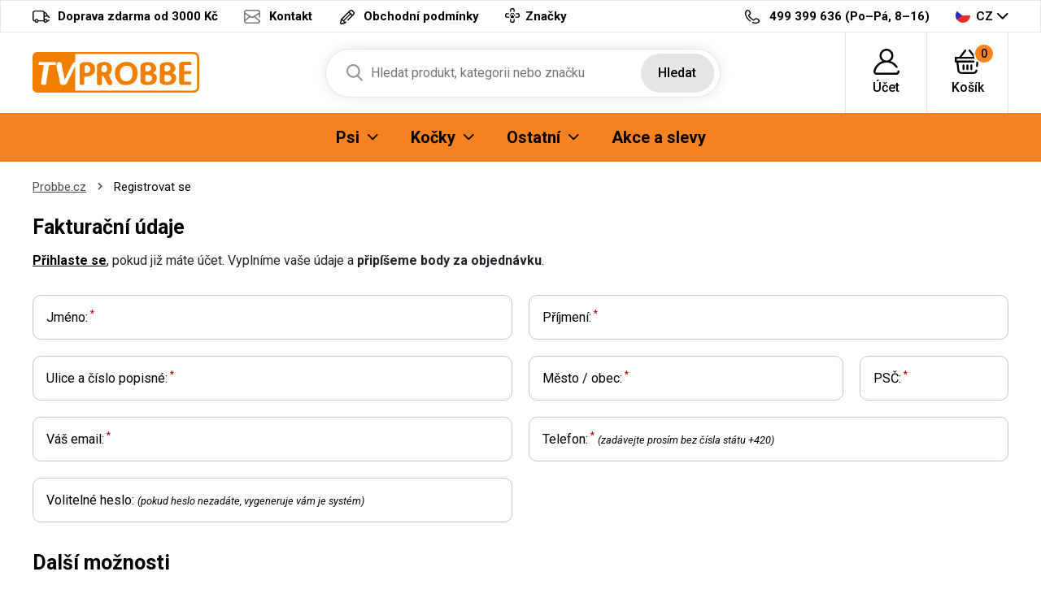

--- FILE ---
content_type: text/html; charset=UTF-8
request_url: https://probbe.cz/eshop/registrace.php
body_size: 8236
content:
<!DOCTYPE html>
<html lang="cs">
<head><script>(function(w,i,g){w[g]=w[g]||[];if(typeof w[g].push=='function')w[g].push(i)})
(window,'GTM-PWMLLN6','google_tags_first_party');</script><script>(function(w,d,s,l){w[l]=w[l]||[];(function(){w[l].push(arguments);})('set', 'developer_id.dYzg1YT', true);
		w[l].push({'gtm.start':new Date().getTime(),event:'gtm.js'});var f=d.getElementsByTagName(s)[0],
		j=d.createElement(s);j.async=true;j.src='/1yx2/';
		f.parentNode.insertBefore(j,f);
		})(window,document,'script','dataLayer');</script>

<meta charset="utf-8">
<meta name='description' content='Krmení a chovatelské potřeby pro psy, kočky, hlodavce - Probbe.cz' />
<meta name="viewport" content="width=device-width, initial-scale=1, shrink-to-fit=no">
<meta name='copyright' content='(C) Probbe.cz'>
<meta name='generator' content='https://mywebdesign.cz/'>
<meta name='seznam-wmt' content='Ipd4exslbjjvhKV8G8saaoxbJz4wXxY7' />
<meta name="robots" content="index, follow">


<title>Krmení a chovatelské potřeby pro psy, kočky, hlodavce - Probbe.cz</title>

<style>img, svg {max-width: 0px;height: auto;}</style>
<link rel="preconnect" href="https://fonts.googleapis.com">
<link rel="preconnect" href="https://fonts.gstatic.com" crossorigin>
<link href="https://fonts.googleapis.com/css2?family=Roboto:ital,wght@0,100;0,300;0,400;0,500;0,700;0,900;1,100;1,300;1,400;1,500;1,700;1,900&display=swap" rel="stylesheet">
<link href="/styles/20250603-120632/b2b.css" rel="stylesheet">
<link rel='shortcut icon' href='/favicon.png' type='image/x-icon' />

<script>(function(a){_q=function(){return a;};$=function(f){typeof f==="function" && a.push(arguments);return $;};jQuery=$.ready=$;}([]));</script>
<script> var eshopRoundIt=0, eshopLang="CZ", eshopMena="Kč", eshopB2B=1, eshopSliderStep=100, GTMTag="GTM-PWMLLN6";  </script>
<script> var showCats=0,catGroup=0,defaultHash="",sheetWidth=0,basePrice=0,forceNoAjax=0,doAjax=!0,isTouch=!1; </script>
<script> var _yottlyOnload = _yottlyOnload || []; </script>
<script> window.dataLayer = window.dataLayer || []; </script>

<meta property="og:title" content="Probbe.cz">
<meta property="og:description" content="Krmení a chovatelské potřeby pro psy, kočky, hlodavce">
<meta property="og:image" content="https://probbe.cz/media/data/banner_hp/vanocedc_69148dee910d2.jpg">
<meta property="og:site_name" content="Probbe.cz">
<meta property="og:url" content="https://probbe.cz/">

<svg class="svg-symbol"><symbol id="icon-times">
<path style="fill-rule:evenodd;clip-rule:evenodd;stroke-linejoin:round;stroke-miterlimit:2;" d="M1.151,11.994C0.853,12.011 0.56,11.912 0.334,11.718C-0.111,11.269 -0.111,10.545 0.334,10.096L10.097,0.334C10.56,-0.1 11.288,-0.076 11.722,0.388C12.114,0.807 12.137,1.452 11.776,1.898L1.956,11.718C1.733,11.909 1.445,12.008 1.151,11.994Z" style="fill-rule:nonzero;"/>
<path style="fill-rule:evenodd;clip-rule:evenodd;stroke-linejoin:round;stroke-miterlimit:2;" d="M10.901,11.994C10.6,11.992 10.311,11.873 10.097,11.66L0.334,1.898C-0.079,1.415 -0.023,0.69 0.46,0.277C0.89,-0.092 1.525,-0.092 1.955,0.277L11.775,10.039C12.239,10.473 12.263,11.201 11.829,11.664C11.812,11.683 11.794,11.701 11.775,11.718C11.535,11.927 11.218,12.027 10.901,11.994Z" style="fill-rule:nonzero;"/>
</symbol></svg>
<style type="text/css">
.msg-cookie {
  background-color: #fff;
  position: relative;
  z-index: 999;
  border: 1px solid #e5e5e5;
}
</style>

</head>
<body class="preload b2b">


<div class="web-wrap">

<div class="top-info">
<div class="container">
<ul>

	<li><a href="/doprava-a-platby-probbe-cz">
		<i><img src="/styles/img/truck.svg"/></i>
		<span>Doprava zdarma od 3000 Kč</a></span>
	</li>
	<li><a href="/kontakt.php" class="d-none d-xl-flex">
		<i><img src="/styles/img/envelope.svg"/></i>
		<span>Kontakt</span>
	</a>
	<li><a href="/obchodni-podminky-probbe-cz">
		<i><img class="svg" src="/styles/img/pencil.svg" /></i>
		<span>Obchodní podmínky</a></span>
	</li>
	<li><a href="/znacky.php">
		<img class="svg" src="/styles/img/doctor.svg" />
		<span>Značky</a></span>
	</li>

</ul>
<ul>
	<li>
		<a href="tel:420499399636">
			<i><img src="/styles/img/phone.svg"/></i>
			<span><strong>499 399 636</strong> (Po–Pá, 8–16)</span></a>
	</li>
	<li class="lang has-dropdown">
		<a href="/">
			<img src="/styles/img/flag-CZ.svg"/>
			CZ
		</a>
		<ul class="dropdown">
			
			<li><a href="https://probbe.cz/"><img src="/styles/img/flag-CZ.svg"/>CZ</a></li>
			<li><a href="https://probbe.sk/"><img src="/styles/img/flag-SK.svg"/>SK</a></li>
			<li><a href="https://probbe.pl/"><img src="/styles/img/flag-PL.svg"/>PL</a></li>
			
		</ul>
	</li>
</ul>
</div>
</div>


<div class="header-placeholder">
<div class="header-main">
<header>
	<div class="header-main__top">
	<div class="container">
		<a href="/" class="logo"><img src="/styles/img/logoB2B.svg" alt="Probbe"></a>
		<ul class="tools">
			<li class="tools-search">
				<a href="" class="search-open">
					<span>
						<svg width="100%" height="100%" viewBox="0 0 20 21" version="1.1" xmlns="http://www.w3.org/2000/svg" xmlns:xlink="http://www.w3.org/1999/xlink" xml:space="preserve" xmlns:serif="http://www.serif.com/" style="fill-rule:evenodd;clip-rule:evenodd;stroke-linejoin:round;stroke-miterlimit:2;">
						<path d="M19.696,18.869L14.766,13.741C16.033,12.234 16.728,10.338 16.728,8.364C16.728,3.752 12.976,0 8.364,0C3.752,0 0,3.752 0,8.364C0,12.976 3.752,16.728 8.364,16.728C10.095,16.728 11.745,16.206 13.156,15.214L18.124,20.381C18.331,20.597 18.61,20.716 18.91,20.716C19.193,20.716 19.462,20.608 19.666,20.411C20.099,19.994 20.113,19.302 19.696,18.869ZM8.364,2.182C11.773,2.182 14.546,4.955 14.546,8.364C14.546,11.773 11.773,14.546 8.364,14.546C4.955,14.546 2.182,11.773 2.182,8.364C2.182,4.955 4.955,2.182 8.364,2.182Z" style="fill:rgb(121,121,121);fill-rule:nonzero;"></path>
						</svg>
					</span>
					<strong>Hledat</strong>
				</a>

				<form action="/" method="get" class="search" id="sform" autocomplete="off">
					
					<input id="squery" name="query" type="text" value="" placeholder="Hledat produkt, kategorii nebo značku">
					<button type="submit">Hledat</button>
					<span>									
					<svg width="100%" height="100%" viewBox="0 0 20 21" version="1.1" xmlns="http://www.w3.org/2000/svg" xmlns:xlink="http://www.w3.org/1999/xlink" xml:space="preserve" xmlns:serif="http://www.serif.com/" style="fill-rule:evenodd;clip-rule:evenodd;stroke-linejoin:round;stroke-miterlimit:2;">
					<path d="M19.696,18.869L14.766,13.741C16.033,12.234 16.728,10.338 16.728,8.364C16.728,3.752 12.976,0 8.364,0C3.752,0 0,3.752 0,8.364C0,12.976 3.752,16.728 8.364,16.728C10.095,16.728 11.745,16.206 13.156,15.214L18.124,20.381C18.331,20.597 18.61,20.716 18.91,20.716C19.193,20.716 19.462,20.608 19.666,20.411C20.099,19.994 20.113,19.302 19.696,18.869ZM8.364,2.182C11.773,2.182 14.546,4.955 14.546,8.364C14.546,11.773 11.773,14.546 8.364,14.546C4.955,14.546 2.182,11.773 2.182,8.364C2.182,4.955 4.955,2.182 8.364,2.182Z" style="fill:rgb(121,121,121);fill-rule:nonzero;"></path>
					</svg>
					</span>
					<div class="autocomplete" id="searchResults">
					</div>
				</form>

			</li>
					<li>
		<a href="/eshop/prihlaseni.php">
		<span>
			<svg width="100%" height="100%" viewBox="0 0 31 31" version="1.1" xmlns="http://www.w3.org/2000/svg" xmlns:xlink="http://www.w3.org/1999/xlink" xml:space="preserve" xmlns:serif="http://www.serif.com/" style="fill-rule:evenodd;clip-rule:evenodd;stroke-linejoin:round;stroke-miterlimit:2;">
			<path d="M30.921,26.563C30.785,25.909 30.144,25.488 29.489,25.625C28.834,25.761 28.414,26.402 28.55,27.057C28.629,27.434 28.535,27.821 28.294,28.118C28.154,28.29 27.842,28.578 27.325,28.578L3.675,28.578C3.158,28.578 2.846,28.29 2.706,28.118C2.465,27.821 2.371,27.434 2.45,27.057C3.706,21.021 9.03,16.611 15.179,16.463C15.286,16.467 15.392,16.469 15.5,16.469C15.608,16.469 15.715,16.467 15.822,16.463C20.153,16.566 24.156,18.76 26.581,22.376C26.953,22.931 27.705,23.079 28.261,22.707C28.816,22.334 28.965,21.582 28.592,21.027C26.605,18.063 23.72,15.909 20.43,14.826C22.435,13.323 23.734,10.927 23.734,8.234C23.734,3.694 20.04,0 15.5,0C10.96,0 7.266,3.694 7.266,8.234C7.266,10.929 8.567,13.325 10.574,14.829C8.735,15.434 7.009,16.376 5.499,17.618C2.731,19.895 0.805,23.072 0.079,26.563C-0.149,27.657 0.124,28.781 0.827,29.646C1.527,30.506 2.565,31 3.675,31L27.325,31C28.435,31 29.473,30.506 30.173,29.646C30.876,28.781 31.149,27.657 30.921,26.563ZM9.687,8.234C9.687,5.029 12.295,2.422 15.5,2.422C18.705,2.422 21.313,5.029 21.313,8.234C21.313,11.341 18.863,13.886 15.794,14.04C15.696,14.038 15.598,14.037 15.5,14.037C15.402,14.037 15.305,14.038 15.207,14.04C12.138,13.886 9.687,11.341 9.687,8.234Z" style="fill-rule:nonzero;"></path>
			</svg>
		</span>
		<strong>
			Účet					</strong>
		</a>
					<div class="login-dropdown dropdown">
				<strong>Přihlášení a registrace</strong>
				<form action="/eshop/prihlaseni.php" method="post">
					<div class="form-group form-group--floating">
						<label><span>Email</span></label>
						<input name="loginemail" type="email" class="form-control" required>
					</div>
										<div class="form-group">
						<label><span>Heslo</span></label>
						<input required name="loginpassword" type="password" class="form-control">
					</div>
										<div class="form-group">
						<button name="submitprihlaseni" type="submit" class="btn btn-success">Přihlásit</button>
					</div>
					<div class="login-dropdown__links">
							<a href="/eshop/registrace.php">Registrace nového zákazníka</a>
							<a href="/eshop/zaslatheslo.php">Zapomenuté heslo</a>
					</div>
									</form>
			</div>
			</li>		<li>
			<a href="/eshop/nakupnikosik.php">
				<span>
					<svg width="100%" height="100%" viewBox="0 0 33 30" version="1.1" xmlns="http://www.w3.org/2000/svg" xmlns:xlink="http://www.w3.org/1999/xlink" xml:space="preserve" xmlns:serif="http://www.serif.com/" style="fill-rule:evenodd;clip-rule:evenodd;stroke-linejoin:round;stroke-miterlimit:2;">
					<path d="M32,10.078L32,14.766C32,15.413 31.441,15.937 30.75,15.937L29.928,15.937L29.402,20.331C29.33,20.93 28.789,21.372 28.161,21.372C28.114,21.372 28.067,21.37 28.02,21.365C27.334,21.293 26.84,20.713 26.917,20.07L27.569,14.635C27.64,14.042 28.174,13.594 28.811,13.594L29.5,13.594L29.5,11.25L2.5,11.25L2.5,13.594L23.813,13.594C24.503,13.594 25.063,14.119 25.063,14.766C25.063,15.413 24.503,15.937 23.813,15.937L4.611,15.937L5.845,25.591C5.996,26.769 7.063,27.656 8.328,27.656L23.773,27.656C25.047,27.656 26.115,26.761 26.257,25.574C26.334,24.931 26.953,24.468 27.639,24.54C28.325,24.613 28.819,25.193 28.742,25.836C28.457,28.21 26.321,30 23.773,30L8.328,30C5.798,30 3.664,28.225 3.363,25.87L2.093,15.937L1.25,15.937C0.56,15.937 0,15.413 0,14.766L0,10.078C0,9.431 0.56,8.906 1.25,8.906L5.684,8.906L12.289,0.478C12.698,-0.043 13.48,-0.156 14.036,0.228C14.593,0.611 14.712,1.344 14.304,1.866L8.786,8.906L23.261,8.906L17.743,1.866C17.334,1.344 17.454,0.611 18.01,0.228C18.566,-0.156 19.349,-0.044 19.758,0.478L26.363,8.906L30.75,8.906C31.441,8.906 32,9.431 32,10.078ZM14.75,19.453L14.75,24.141C14.75,24.788 15.31,25.312 16,25.312C16.69,25.312 17.25,24.788 17.25,24.141L17.25,19.453C17.25,18.806 16.69,18.281 16,18.281C15.31,18.281 14.75,18.806 14.75,19.453ZM19.75,19.453L19.75,24.141C19.75,24.788 20.31,25.312 21,25.312C21.69,25.312 22.25,24.788 22.25,24.141L22.25,19.453C22.25,18.806 21.69,18.281 21,18.281C20.31,18.281 19.75,18.806 19.75,19.453ZM9.75,19.453L9.75,24.141C9.75,24.788 10.31,25.312 11,25.312C11.69,25.312 12.25,24.788 12.25,24.141L12.25,19.453C12.25,18.806 11.69,18.281 11,18.281C10.31,18.281 9.75,18.806 9.75,19.453Z" style="fill-rule:nonzero;"></path>
					</svg>
					<span id="cartnum">0</span>
				</span>
				<strong>Košík</strong>
			</a>
			<div class="cart-dropdown dropdown empty" id="cartpopup">
						</div>
		</li>
		
			<li class="open-mobile">
				<button class="hamburger hamburger--collapse hamburger--accessible js-hamburger" type="button">
					<span class="hamburger-box"><span class="hamburger-inner"></span></span>
					<span class="hamburger-label">Menu</span>
				</button>
			</li>
		</ul>
	</div>
	</div>
        
	<div class="header-main__nav">
	<div class="container">
		<nav>
			<ul>
			<li class="has-submenu"><a href="/krmeni-psi"><span>Psi</span><span class="ico-select"><img src="/styles/img/dropdown.svg"></span></a><div class="submenu dropdown"><div class="submenu__header"><strong>Psi</strong><a href="/krmeni-psi">Vše ze sekce Psi</a></div><div class="submenu__body"><div class="category-thumbs"><div class="category-thumb"><div class="category-thumb__img"><img class="lazyload" data-src="/styles/menu/granule-pro-psy.png"></div><h3><a href="/granule-pro-psy">Granule pro psy</a></h3></div><div class="category-thumb"><div class="category-thumb__img"><img class="lazyload" data-src="/styles/menu/vzorky-pro-psy.png"></div><h3><a href="/vzorky-pro-psy">Vzorky</a></h3></div><div class="category-thumb"><div class="category-thumb__img"><img class="lazyload" data-src="/styles/menu/konzervy-pro-psy.png"></div><h3><a href="/konzervy-pro-psy">Konzervy</a></h3></div><div class="category-thumb"><div class="category-thumb__img"><img class="lazyload" data-src="/styles/menu/kapsy-a-pastiky.png"></div><h3><a href="/kapsy-a-pastiky">Kapsy a paštiky</a></h3></div><div class="category-thumb"><div class="category-thumb__img"><img class="lazyload" data-src="/styles/menu/salamky.png"></div><h3><a href="/salamky">Salámky</a></h3></div><div class="category-thumb"><div class="category-thumb__img"><img class="lazyload" data-src="/styles/menu/doplnkova-krmiva-psy.png"></div><h3><a href="/doplnkova-krmiva-psy">Doplňková krmiva</a></h3></div><div class="category-thumb"><div class="category-thumb__img"><img class="lazyload" data-src="/styles/menu/mleko-pro-stenata.png"></div><h3><a href="/mleko-pro-stenata">Mléko pro štěňata</a></h3></div><div class="category-thumb"><div class="category-thumb__img"><img class="lazyload" data-src="/styles/menu/psi-pamlsky-a-pochoutky.png"></div><h3><a href="/psi-pamlsky-a-pochoutky">Pamlsky a pochoutky</a></h3></div><div class="category-thumb"><div class="category-thumb__img"><img class="lazyload" data-src="/styles/menu/vitaminy-a-kloubni-vyziva.png"></div><h3><a href="/vitaminy-a-kloubni-vyziva">Vitamíny a kloubní výživa</a></h3></div><div class="category-thumb"><div class="category-thumb__img"><img class="lazyload" data-src="/styles/menu/kosmetika-pro-psy.png"></div><h3><a href="/kosmetika-pro-psy">Kosmetika</a></h3></div><div class="category-thumb"><div class="category-thumb__img"><img class="lazyload" data-src="/styles/menu/antiparazitika-pro-psy.png"></div><h3><a href="/antiparazitika-pro-psy">Antiparazitika</a></h3></div><div class="category-thumb"><div class="category-thumb__img"><img class="lazyload" data-src="/styles/menu/hrebeny-a-kartace-pro-psy.png"></div><h3><a href="/hrebeny-a-kartace-pro-psy">Hřebeny, kartáče a FURminátory</a></h3></div><div class="category-thumb"><div class="category-thumb__img"><img class="lazyload" data-src="/styles/menu/trimovaci-noze-strihaci-strojky.png"></div><h3><a href="/trimovaci-noze-strihaci-strojky">Trimovací nože, nůžky, strojky</a></h3></div><div class="category-thumb"><div class="category-thumb__img"><img class="lazyload" data-src="/styles/menu/kleste-a-nuzky.png"></div><h3><a href="/kleste-a-nuzky">Kleště a nůžky</a></h3></div><div class="category-thumb"><div class="category-thumb__img"><img class="lazyload" data-src="/styles/menu/obojky-pro-psy.png"></div><h3><a href="/obojky-pro-psy">Obojky</a></h3></div><div class="category-thumb"><div class="category-thumb__img"><img class="lazyload" data-src="/styles/menu/voditka-postroje-ohlavky.png"></div><h3><a href="/voditka-postroje-ohlavky">Vodítka, postroje, ohlávky</a></h3></div><div class="category-thumb"><div class="category-thumb__img"><img class="lazyload" data-src="/styles/menu/karabiny-pro-psy.png"></div><h3><a href="/karabiny-pro-psy">Karabiny, rozdvojky na vodítka</a></h3></div><div class="category-thumb"><div class="category-thumb__img"><img class="lazyload" data-src="/styles/menu/misky-pro-psy.png"></div><h3><a href="/misky-pro-psy">Misky a zásobníky</a></h3></div><div class="category-thumb"><div class="category-thumb__img"><img class="lazyload" data-src="/styles/menu/pelechy-boudy-tasky-prepravky-deky.png"></div><h3><a href="/pelechy-boudy-tasky-prepravky-deky">Pelechy, boudy, tašky, přepravky</a></h3></div><div class="category-thumb"><div class="category-thumb__img"><img class="lazyload" data-src="/styles/menu/hracky-pro-psy.png"></div><h3><a href="/hracky-pro-psy">Hračky</a></h3></div><div class="category-thumb"><div class="category-thumb__img"><img class="lazyload" data-src="/styles/menu/oblecky-pro-psy.png"></div><h3><a href="/oblecky-pro-psy">Oblečky</a></h3></div><div class="category-thumb"><div class="category-thumb__img"><img class="lazyload" data-src="/styles/menu/prislusenstvi-psi.png"></div><h3><a href="/prislusenstvi-psi">Příslušenství</a></h3></div><div class="category-thumb"><div class="category-thumb__img"><img class="lazyload" data-src="/styles/menu/vycvikove-pomucky-pro-psy.png"></div><h3><a href="/vycvikove-pomucky-pro-psy">Výcvikové pomůcky</a></h3></div><div class="category-thumb"><div class="category-thumb__img"><img class="lazyload" data-src="/styles/menu/privesky-adresare-a-qr-znamky-psi.png"></div><h3><a href="/privesky-adresare-a-qr-znamky-psi">Přívěsky, adresáře a QR známky</a></h3></div></div></div></div></li><li class="has-submenu"><a href="/krmeni-kocky"><span>Kočky</span><span class="ico-select"><img src="/styles/img/dropdown.svg"></span></a><div class="submenu dropdown"><div class="submenu__header"><strong>Kočky</strong><a href="/krmeni-kocky">Vše ze sekce Kočky</a></div><div class="submenu__body"><div class="category-thumbs"><div class="category-thumb"><div class="category-thumb__img"><img class="lazyload" data-src="/styles/menu/granule-pro-kocky.png"></div><h3><a href="/granule-pro-kocky">Granule pro kočky</a></h3></div><div class="category-thumb"><div class="category-thumb__img"><img class="lazyload" data-src="/styles/menu/konzervy-pro-kocky.png"></div><h3><a href="/konzervy-pro-kocky">Konzervy</a></h3></div><div class="category-thumb"><div class="category-thumb__img"><img class="lazyload" data-src="/styles/menu/kapsy-pastiky-masovky.png"></div><h3><a href="/kapsy-pastiky-masovky">Kapsy, paštiky, masovky</a></h3></div><div class="category-thumb"><div class="category-thumb__img"><img class="lazyload" data-src="/styles/menu/mleko-pro-kotata.png"></div><h3><a href="/mleko-pro-kotata">Mléko pro koťata</a></h3></div><div class="category-thumb"><div class="category-thumb__img"><img class="lazyload" data-src="/styles/menu/pamlsky-a-pochoutky-kocky.png"></div><h3><a href="/pamlsky-a-pochoutky-kocky">Pamlsky a pochoutky</a></h3></div><div class="category-thumb"><div class="category-thumb__img"><img class="lazyload" data-src="/styles/menu/vitaminy-pro-kocky.png"></div><h3><a href="/vitaminy-pro-kocky">Vitamíny</a></h3></div><div class="category-thumb"><div class="category-thumb__img"><img class="lazyload" data-src="/styles/menu/kosmetika-pro-kocky.png"></div><h3><a href="/kosmetika-pro-kocky">Kosmetika</a></h3></div><div class="category-thumb"><div class="category-thumb__img"><img class="lazyload" data-src="/styles/menu/antiparazitika-kocky.png"></div><h3><a href="/antiparazitika-kocky">Antiparazitika</a></h3></div><div class="category-thumb"><div class="category-thumb__img"><img class="lazyload" data-src="/styles/menu/hrebeny-kocky.png"></div><h3><a href="/hrebeny-kocky">Hřebeny a FURminátor</a></h3></div><div class="category-thumb"><div class="category-thumb__img"><img class="lazyload" data-src="/styles/menu/obojky-kocky.png"></div><h3><a href="/obojky-kocky">Obojky</a></h3></div><div class="category-thumb"><div class="category-thumb__img"><img class="lazyload" data-src="/styles/menu/postroje-a-voditka-kocky.png"></div><h3><a href="/postroje-a-voditka-kocky">Postroje a vodítka</a></h3></div><div class="category-thumb"><div class="category-thumb__img"><img class="lazyload" data-src="/styles/menu/misky-kocky.png"></div><h3><a href="/misky-kocky">Misky, fontány</a></h3></div><div class="category-thumb"><div class="category-thumb__img"><img class="lazyload" data-src="/styles/menu/pelisky-polstare-boudy-kukane-prolezacky.png"></div><h3><a href="/pelisky-polstare-boudy-kukane-prolezacky">Pelíšky,polštáře, boudy, kukaně</a></h3></div><div class="category-thumb"><div class="category-thumb__img"><img class="lazyload" data-src="/styles/menu/skrabadla-odpocivadla-kocky.png"></div><h3><a href="/skrabadla-odpocivadla-kocky">Škrabadla, odpočívadla</a></h3></div><div class="category-thumb"><div class="category-thumb__img"><img class="lazyload" data-src="/styles/menu/hracky-pro-kocky.png"></div><h3><a href="/hracky-pro-kocky">Hračky</a></h3></div><div class="category-thumb"><div class="category-thumb__img"><img class="lazyload" data-src="/styles/menu/wc-a-prislusenstvi-kocky.png"></div><h3><a href="/wc-a-prislusenstvi-kocky">WC a příslušenství</a></h3></div><div class="category-thumb"><div class="category-thumb__img"><img class="lazyload" data-src="/styles/menu/kockolity.png"></div><h3><a href="/kockolity">Kočkolity</a></h3></div><div class="category-thumb"><div class="category-thumb__img"><img class="lazyload" data-src="/styles/menu/prislusenstvi-kocky.png"></div><h3><a href="/prislusenstvi-kocky">Příslušenství</a></h3></div></div></div></div></li><li class="has-submenu"><a href="#"><span>Ostatní</span><span class="ico-select"><img src="/styles/img/dropdown.svg"></span></a><div class="submenu dropdown"><div class="submenu__header"><strong>Ostatní</strong></div><div class="submenu__body"><div class="category-thumbs"><div class="category-thumb"><div class="category-thumb__img"><img class="lazyload" data-src="/styles/menu/krmeni-hlodavci.png"></div><h3><a href="/krmeni-hlodavci">Hlodavci</a></h3></div><div class="category-thumb"><div class="category-thumb__img"><img class="lazyload" data-src="/styles/menu/krmeni-ptaci.png"></div><h3><a href="/krmeni-ptaci">Ptáci</a></h3></div><div class="category-thumb"><div class="category-thumb__img"><img class="lazyload" data-src="/styles/menu/krmeni-ryby.png"></div><h3><a href="/krmeni-ryby">Ryby</a></h3></div><div class="category-thumb"><div class="category-thumb__img"><img class="lazyload" data-src="/styles/menu/krmeni-tera.png"></div><h3><a href="/krmeni-tera">Tera</a></h3></div><div class="category-thumb"><div class="category-thumb__img"><img class="lazyload" data-src="/styles/menu/krmeni-ovce-kozy-prasata.png"></div><h3><a href="/krmeni-ovce-kozy-prasata">Hospodářská zvířata</a></h3></div><div class="category-thumb"><div class="category-thumb__img"><img class="lazyload" data-src="/styles/menu/krmeni-fretka.png"></div><h3><a href="/krmeni-fretka">Fretka</a></h3></div><div class="category-thumb"><div class="category-thumb__img"><img class="lazyload" data-src="/styles/menu/lekarna.png"></div><h3><a href="/lekarna">Lékárna</a></h3></div><div class="category-thumb"><div class="category-thumb__img"><img class="lazyload" data-src="/styles/menu/doprodej.png"></div><h3><a href="/doprodej">Výprodej</a></h3></div><div class="category-thumb"><div class="category-thumb__img"><img class="lazyload" data-src="/styles/menu/potreby-pro-panicky.png"></div><h3><a href="/potreby-pro-panicky">Pro páníčky</a></h3></div><div class="category-thumb"><div class="category-thumb__img"><img class="lazyload" data-src="/styles/menu/vanocni-nabidka.png"></div><h3><a href="/vanocni-nabidka">Vánoční nabídka</a></h3></div></div></div></div></li><li><a href="/akcni-nabidka"><span>Akce a slevy</span></a></li>
			</ul>
			<ul class="only-mobile">
				
				
				
			</ul>
			<ul class="only-mobile-lang">
				<li><a href="https://probbe.cz/"><img src="/styles/img/flag-CZ.svg"></a></li>
				<li><a href="https://probbe.sk/"><img src="/styles/img/flag-SK.svg"></a></li>
				<li><a href="https://probbe.pl/"><img src="/styles/img/flag-PL.svg"></a></li>
			</ul>
		</nav>
	</div>
	</div>
        
</header>
</div>
</div>

<div class="content-wrap">




<div class="breadcrumb-wrap"><div class="container"><ol class="breadcrumb">
 <li class="breadcrumb-item"><a href="/">Probbe.cz</a></li>
 <li class="breadcrumb-item">Registrovat se</li>
</ol></div></div>

<div class="container">
<form method='post' id='order-shipping' action='/eshop/registrace.php'><div class="table-options"><div class="table-options-head"><strong>Fakturační údaje</strong><div class="cart-customer"><a href="/eshop/prihlaseni.php"><strong>Přihlaste se</strong></a>, pokud již máte účet. Vyplníme vaše údaje a <strong>připíšeme body za objednávku</strong>.</a></div></div><div class="table-options-form"><div class="row"><div class='col-md-6'><div class='form-group form-group--floating'><label><span>Jméno:<sup>*</sup></span></label><input class='form-control' name='jmeno' id='jmeno' type='text' size='40' maxlength='60' value=''></div></div><div class="col-md-6"><div class='form-group form-group--floating'><label for='prijmeni'><span>Příjmení:<sup>*</sup></span></label><input class='form-control' name='prijmeni' id='prijmeni' type='text' size='40' maxlength='60' value=''></div></div><div class='col-md-6'><div class='form-group form-group--floating'><label for='ulice'><span>Ulice a číslo popisné:<sup>*</sup></span></label><input name='ulice' class='smartform-instance-fakturace smartform-address-street-and-number form-control' id='ulice' type='text' size='40' maxlength='100' value=''></div></div><div class="col-md-4 col-sm-7"><div class='form-group form-group--floating'><label for='mesto'><span>Město / obec:<sup>*</sup></span></label><input name='mesto' class='smartform-instance-fakturace smartform-address-city form-control' id='mesto' type='text' size='40' maxlength='100' value=''></div></div><div class="col-md-2 col-sm-5"><div class='form-group form-group--floating'><label for='psc'><span>PSČ:<sup>*</sup></span></label><input name='psc' class='smartform-instance-fakturace smartform-address-zip form-control' id='psc' type='text' size='5' maxlength='6' value=''></div></div><div class='col-md-6'><div class='form-group form-group--floating'><label for='email1'><span>Váš email:<sup>*</sup></span></label><input class='smartform-instance-fakturace smartform-email form-control' name='email1' id='email1'  type='email' size='40' maxlength='60' value=''><div class='invalid-feedback hide'>Email není platný</div></div></div><div class="col-md-6"><div class='form-group form-group--floating'><label for='telefon'><span>Telefon:<sup>*</sup> <small><em>(zadávejte prosím bez čísla státu +420)</em></small> </span></label><input class='smartform-instance-fakturace smartform-phone-number form-control' name='telefon' id='telefon' type='text' size='15' maxlength='20' value=''></label><div class='invalid-feedback hide'>Telefon není platný</div></div></div><div class="col-md-6"><div class='form-group form-group--floating'><label for='password1'><span>Volitelné heslo: <small><em>(pokud heslo nezadáte, vygeneruje vám je systém)</em></small></span></label><input name='password1' class='form-control' id='password1' type='password' size='20' maxlength='60' value=''></div></div><div class="col-md-6">&nbsp;</div></div><input type="hidden" value="1" name="stat" id="stat"><div class="table-options-head"><strong>Další možnosti</strong></div><div class="form-extra"><div class="form-outside is-open"><label class="input-checkbox"><input type="checkbox" name="firemni" value="1" checked><span>Vyplnit firemní údaje</span></label><div class="form-inside"><div class='row'><div class="col-md-6 col-lg-4"><div class='form-group'><label for='ico'><span>IČ:<sup>*</sup></span></label><input class='form-control' name='ico' required='required' id='ico' type='text' size='10' maxlength='10' value=''></div></div><div class="col-md-12 col-lg-4"><div class='form-group'><label for='firma'><span>Název firmy:<sup>*</sup></span></label><input class='form-control' name='firma' required='required' id='firma' type='text' size='40' maxlength='60' value=''></div></div><div class="col-md-6 col-lg-4"><div class='form-group'><label for='dic'><span>DIČ:</span></label><input class='form-control' name='dic' id='dic' type='text' size='14' maxlength='14' value=''></div></div></div></div></div>		<script> $(function(){
			$('#ico').change( function() {
				var stat = parseInt( $('#stat').val() );
				if (stat != 1) return;
				var ico = $(this).val();
				if (ico == '')  return;
				$('img#loaderic').show();
				$.ajax({
					url: "/admin/ajax/ares.php",
					contentType: "application/json; charset=utf-8",
					dataType: "json",
					data: "ico="+ico,
					cache: false,
					success: function(data) {
						if (data.stav == 'ok') {
							$('input#dic').val(data.dic); floatingLabel($('input#dic'));
							$('input#firma').val(data.firma); floatingLabel($('input#firma'));
							$('input#ulice').val(data.ulice); floatingLabel($('input#ulice'));
							$('input#mesto').val(data.mesto); floatingLabel($('input#mesto'));
							$('input#psc').val(data.psc); floatingLabel($('input#psc'));
						} else {
							alert(data.stav);
						}
						$('img#loaderic').hide();
					},
					error: function() { $('img#loaderic').hide(); }
				});
			});
		}); </script>
			<script> $(function(){
			$('#dic').change( function() {
				var dic = $(this).val();
				if (dic == '')  return;
				var stat = $('#stat').val();
				$('img#loaderdic').show();
				$.ajax({
					url: "/admin/ajax/ec.php",
					contentType: "application/json; charset=utf-8",
					dataType: "json",
					data: "dic="+dic+"&stat="+stat,
					cache: false,
					success: function(data) {
						if (data.stav == 'ok') {
							$('input#ico').val(data.ico); floatingLabel($('input#ico'));
							$('input#dic').val(data.dic); floatingLabel($('input#dic'));
							$('input#firma').val(data.firma); floatingLabel($('input#firma'));
							$('input#ulice').val(data.ulice); floatingLabel($('input#ulice'));
							$('input#mesto').val(data.mesto); floatingLabel($('input#mesto'));
							$('input#psc').val(data.psc); floatingLabel($('input#psc'));
						} else {
							alert(data.stav);
						}
						$('img#loaderdic').hide();
					},
					error: function() {
						$('img#loaderdic').hide();
					}
				});
			});
		}); </script>
	<div class="form-outside"><label class="input-checkbox"><input type="checkbox" name="dodavka" value="1"><span>Chci doručit zboží na jinou než fakturační adresu</span></label><div class="form-inside"><div class='row'><div class='col-md-6'><div class='form-group form-group--floating'><label for='postafirma'><span>Název firmy:</span></label><input class='form-control' name='postafirma' id='postafirma' type='text' size='40' maxlength='60' value=''></div></div><div class='col-md-6'><div class='form-group form-group--floating'><label for='postatelefon'><span>Telefon: <small><em>(zadávejte prosím bez čísla státu +420)</em></small> </span></label><input class='smartform-instance-dodaci smartform-phone-number form-control' name='postatelefon' id='postatelefon' type='text' size='15' maxlength='20' value=''></div></div><div class='col-md-6'><div class='form-group form-group--floating'><label for='postajmeno'><span>Jméno:<sup>*</sup></span></label><input class='form-control' name='postajmeno' id='postajmeno' type='text' size='40' maxlength='60' value=''></div></div><div class='col-md-6'><div class='form-group form-group--floating'><label for='postaprijmeni'><span>Příjmení:<sup>*</sup></span></label><input class='form-control' name='postaprijmeni' id='postaprijmeni' type='text' size='40' maxlength='60' value=''></div></div><div class="col-md-6"><div class='form-group form-group--floating'><label for='postaulice'><span>Ulice a číslo popisné:<sup>*</sup></span></label><input class='smartform-instance-dodaci smartform-address-street-and-number form-control ' name='postaulice' id='postaulice' type='text' size='40' maxlength='100' value=''></div></div><div class="col-md-4 col-sm-7"><div class='form-group form-group--floating'><label for='postamesto'><span>Město / obec:<sup>*</sup></span></label><input class='smartform-instance-dodaci smartform-address-city form-control ' name='postamesto' id='postamesto' type='text' size='40' maxlength='100' value=''></div></div><div class="col-md-2 col-sm-5"><div class='form-group form-group--floating'><label for='postapsc'><span>PSČ:<sup>*</sup></span></label><input class='smartform-instance-dodaci smartform-address-zip form-control ' name='postapsc' id='postapsc' type='text' size='5' maxlength='6' value=''></div></div></div></div></div><input type="hidden" value="1" name="postastat"></div></div></div><div class="cart-nav"><button name="submitregistrace" class="btn btn-success"> Dokončit registraci </button></div></form> <script> $(function(){ address(); });</script> 
</div>


<footer><div class="container">

<div class="footer-top">
	<div class="footer-top__info">
                
		<h5>Potřebujete poradit?</h5>
		<div class="person">
                        
                        <div class="person__img lazyload" data-bg="/media/img/other/person-pb.jpg""></div>
			<div class="person__info">
				S čím vám mohu pomoci? <strong>Verča</strong>
			</div>
                        
		</div>
		<ul>
			
			<li><a href="/cdn-cgi/l/email-protection#cba4a9a1aeafa5aabda0b28bbbb9a4a9a9aee5a8b1"><i>
				<img class="lazyload" data-src="/styles/img/envelope-dark.svg">
				</i><span><span class="__cf_email__" data-cfemail="adc2cfc7c8c9c3ccdbc6d4eddddfc2cfcfc883ced7">[email&#160;protected]</span></span></a>
			</li>
			<li><a href="tel:420499399636"><i>
				<img class="lazyload" data-src="/styles/img/phone.svg">
				</i><span>499 399 636 <small>(Po–Pá, 8–16)</small></span></a>
			</li>
			

		</ul>
                
		<div class="footer-social">

		</div>
	</div>
	<div class="footer-top__links">
		<div class="outside">
			<h5><a href="" class="close-open"><span>Probbe.cz</span>
					<img class="lazyload" data-src="/styles/img/dropdown.svg">
				</a></h5>
			<div class="inside">
				<ul>
					
					<li><a href="/znacky.php">Značky</a></li>
					<li><a href="/kontakt.php">Kontakt</a></li>
					<li><a href="/doprava-a-platby-probbe-cz">Doprava a platba</a></li>
					<li><a href="/obchodni-podminky-probbe-cz">Obchodní podmínky</a></li>
					
				</ul>

				</ul>
			</div>
		</div>
	</div>
	
        
	<div class="footer-top__img pt-0">
  	    <div class="footer-img"><a href="https://www.uskvbl.cz/cs/inspekce/prodejci-vyhrazenych-leivych-pipravk/seznamy/detail?Id=26009366"><img class="lazyload" data-src="/styles/img/vet.jpg"></a></div>
	</div>
        
</div>
<div class="footer-bottom">
	<div class="footer-bottom__delivery">
		<h5>Doprava</h5>
		<ul>
			<li><img class="lazyload" data-src="/styles/img/ppl.jpg"></li>
			<li><img class="lazyload" data-src="/styles/img/posta.jpg"></li>
			<li><img class="lazyload" data-src="/styles/img/dpd.jpg"></li>
		</ul>
	</div>
	<div class="footer-bottom__payment">
		<h5>Platba</h5>
		<ul>
			<li><img class="lazyload" data-src="/styles/img/apple-pay.jpg"></li>
			<li><img class="lazyload" data-src="/styles/img/google-pay.jpg"></li>
			<li><img class="lazyload" data-src="/styles/img/visa.jpg"></li>
		</ul>
	</div>
	<div class="footer-bottom__logo">
		<div><a href="https://obchody.heureka.cz/krmeni-cz/recenze/overene"><img class="lazyload" data-src="/styles/img/heureka.png"></a></div>
		
		<div><img class="lazyload" data-src="/styles/img/eco.png"></div>
		<div><a href="https://zoojihlava.cz/"><img class="lazyload" data-src="/styles/img/zoo.jpg"></a></div>
                <div><a href="/item/program-eu"><img class="lazyload" data-src="/media/styles/eu_logo_1.jpg"></a></div>
	</div>
</div>
</div></footer>

</div> <!-- web-wrap -->

<div class="modal fade" id="modal-cart" tabindex="-1" aria-hidden="true">

<!-- Google Tag Manager and Cookie Consent -->
<script data-cfasync="false" src="/cdn-cgi/scripts/5c5dd728/cloudflare-static/email-decode.min.js"></script><script>
	function gtag(){ window.dataLayer.push(arguments); }
	gtag('consent','default',{"necessary":"granted","ad_storage":"denied","analytics_storage":"denied","ad_user_data":"denied","ad_personalization":"denied"});window.dataLayer.push({
	ecomm_cartexist: 0,
	hasaccount: "n",
	uid: "ANON0",
	customer_type: "B2B",
	ecomm_pagetype: "other"
}); </script>
		
<script async src="/styles/tvprobbe/compile/TVProbbe.b2b.js"></script>
<script>(function(w,d,s,l,i){w[l]=w[l]||[];w[l].push({'gtm.start': new Date().getTime(),event:'gtm.js'});var f=d.getElementsByTagName(s)[0], j=d.createElement(s),dl=l!='dataLayer'?'&l='+l:'';j.async=true;j.src='//www.googletagmanager.com/gtm.js?id='+i+dl;f.parentNode.insertBefore(j,f);})(window,document,'script','dataLayer','GTM-PWMLLN6');</script>




<!-- ESHOP main JS -->
<script async src="/styles/20250603-120632/js.js"></script>

</body>
</html>

--- FILE ---
content_type: text/css
request_url: https://probbe.cz/styles/20250603-120632/b2b.css
body_size: 62521
content:
*,*::before,*::after{box-sizing:border-box}html{font-family:sans-serif;line-height:1.15;-webkit-text-size-adjust:100%;-webkit-tap-highlight-color:rgba(0,0,0,0)}article,aside,figcaption,figure,footer,header,hgroup,main,nav,section{display:block}body{margin:0;font-family:"Roboto",sans-serif;font-size:1rem;font-weight:400;line-height:1.5;color:#212529;text-align:left;background-color:#fff}[tabindex="-1"]:focus:not(:focus-visible){outline:0 !important}hr{box-sizing:content-box;height:0;overflow:visible}h1,h2,h3,h4,h5,h6{margin-top:0;margin-bottom:.5rem}p{margin-top:0;margin-bottom:1rem}abbr[title],abbr[data-original-title]{text-decoration:underline;text-decoration:underline dotted;cursor:help;border-bottom:0;text-decoration-skip-ink:none}address{margin-bottom:1rem;font-style:normal;line-height:inherit}ol,ul,dl{margin-top:0;margin-bottom:1rem}ol ol,ul ul,ol ul,ul ol{margin-bottom:0}dt{font-weight:700}dd{margin-bottom:.5rem;margin-left:0}blockquote{margin:0 0 1rem}b,strong{font-weight:bolder}small{font-size:80%}sub,sup{position:relative;font-size:75%;line-height:0;vertical-align:baseline}sub{bottom:-0.25em}sup{top:-0.5em}a{color:#007bff;text-decoration:none;background-color:transparent}a:hover{color:#0056b3;text-decoration:underline}a:not([href]):not([class]){color:inherit;text-decoration:none}a:not([href]):not([class]):hover{color:inherit;text-decoration:none}pre,code,kbd,samp{font-family:SFMono-Regular,Menlo,Monaco,Consolas,"Liberation Mono","Courier New",monospace;font-size:1em}pre{margin-top:0;margin-bottom:1rem;overflow:auto;-ms-overflow-style:scrollbar}figure{margin:0 0 1rem}img{vertical-align:middle;border-style:none}svg{overflow:hidden;vertical-align:middle}table{border-collapse:collapse}caption{padding-top:.75rem;padding-bottom:.75rem;color:#6c757d;text-align:left;caption-side:bottom}th{text-align:inherit;text-align:-webkit-match-parent}label{display:inline-block;margin-bottom:.5rem}button{border-radius:0}button:focus:not(:focus-visible){outline:0}input,button,select,optgroup,textarea{margin:0;font-family:inherit;font-size:inherit;line-height:inherit}button,input{overflow:visible}button,select{text-transform:none}[role=button]{cursor:pointer}select{word-wrap:normal}button,[type=button],[type=reset],[type=submit]{-webkit-appearance:button}button:not(:disabled),[type=button]:not(:disabled),[type=reset]:not(:disabled),[type=submit]:not(:disabled){cursor:pointer}button::-moz-focus-inner,[type=button]::-moz-focus-inner,[type=reset]::-moz-focus-inner,[type=submit]::-moz-focus-inner{padding:0;border-style:none}input[type=radio],input[type=checkbox]{box-sizing:border-box;padding:0}textarea{overflow:auto;resize:vertical}fieldset{min-width:0;padding:0;margin:0;border:0}legend{display:block;width:100%;max-width:100%;padding:0;margin-bottom:.5rem;font-size:1.5rem;line-height:inherit;color:inherit;white-space:normal}progress{vertical-align:baseline}[type=number]::-webkit-inner-spin-button,[type=number]::-webkit-outer-spin-button{height:auto}[type=search]{outline-offset:-2px;-webkit-appearance:none}[type=search]::-webkit-search-decoration{-webkit-appearance:none}::-webkit-file-upload-button{font:inherit;-webkit-appearance:button}output{display:inline-block}summary{display:list-item;cursor:pointer}template{display:none}[hidden]{display:none !important}.container,.container-fluid,.container-xl,.container-lg,.container-md,.container-sm{width:100%;padding-right:15px;padding-left:15px;margin-right:auto;margin-left:auto}@media(min-width: 576px){.container-sm,.container{max-width:540px}}@media(min-width: 768px){.container-md,.container-sm,.container{max-width:720px}}@media(min-width: 992px){.container-lg,.container-md,.container-sm,.container{max-width:960px}}@media(min-width: 1280px){.container-xl,.container-lg,.container-md,.container-sm,.container{max-width:1200px}}.row{display:flex;flex-wrap:wrap;margin-right:-15px;margin-left:-15px}.no-gutters{margin-right:0;margin-left:0}.no-gutters>.col,.no-gutters>[class*=col-]{padding-right:0;padding-left:0}.col-xl,.col-xl-auto,.col-xl-12,.col-xl-11,.col-xl-10,.col-xl-9,.col-xl-8,.col-xl-7,.col-xl-6,.col-xl-5,.col-xl-4,.col-xl-3,.col-xl-2,.col-xl-1,.col-lg,.col-lg-auto,.col-lg-12,.col-lg-11,.col-lg-10,.col-lg-9,.col-lg-8,.col-lg-7,.col-lg-6,.col-lg-5,.col-lg-4,.col-lg-3,.col-lg-2,.col-lg-1,.col-md,.col-md-auto,.col-md-12,.col-md-11,.col-md-10,.col-md-9,.col-md-8,.col-md-7,.col-md-6,.col-md-5,.col-md-4,.col-md-3,.col-md-2,.col-md-1,.col-sm,.col-sm-auto,.col-sm-12,.col-sm-11,.col-sm-10,.col-sm-9,.col-sm-8,.col-sm-7,.col-sm-6,.col-sm-5,.col-sm-4,.col-sm-3,.col-sm-2,.col-sm-1,.col,.col-auto,.col-12,.col-11,.col-10,.col-9,.col-8,.col-7,.col-6,.col-5,.col-4,.col-3,.col-2,.col-1{position:relative;width:100%;padding-right:15px;padding-left:15px}.col{flex-basis:0;flex-grow:1;max-width:100%}.row-cols-1>*{flex:0 0 100%;max-width:100%}.row-cols-2>*{flex:0 0 50%;max-width:50%}.row-cols-3>*{flex:0 0 33.3333333333%;max-width:33.3333333333%}.row-cols-4>*{flex:0 0 25%;max-width:25%}.row-cols-5>*{flex:0 0 20%;max-width:20%}.row-cols-6>*{flex:0 0 16.6666666667%;max-width:16.6666666667%}.col-auto{flex:0 0 auto;width:auto;max-width:100%}.col-1{flex:0 0 8.33333333%;max-width:8.33333333%}.col-2{flex:0 0 16.66666667%;max-width:16.66666667%}.col-3{flex:0 0 25%;max-width:25%}.col-4{flex:0 0 33.33333333%;max-width:33.33333333%}.col-5{flex:0 0 41.66666667%;max-width:41.66666667%}.col-6{flex:0 0 50%;max-width:50%}.col-7{flex:0 0 58.33333333%;max-width:58.33333333%}.col-8{flex:0 0 66.66666667%;max-width:66.66666667%}.col-9{flex:0 0 75%;max-width:75%}.col-10{flex:0 0 83.33333333%;max-width:83.33333333%}.col-11{flex:0 0 91.66666667%;max-width:91.66666667%}.col-12{flex:0 0 100%;max-width:100%}.order-first{order:-1}.order-last{order:13}.order-0{order:0}.order-1{order:1}.order-2{order:2}.order-3{order:3}.order-4{order:4}.order-5{order:5}.order-6{order:6}.order-7{order:7}.order-8{order:8}.order-9{order:9}.order-10{order:10}.order-11{order:11}.order-12{order:12}.offset-1{margin-left:8.33333333%}.offset-2{margin-left:16.66666667%}.offset-3{margin-left:25%}.offset-4{margin-left:33.33333333%}.offset-5{margin-left:41.66666667%}.offset-6{margin-left:50%}.offset-7{margin-left:58.33333333%}.offset-8{margin-left:66.66666667%}.offset-9{margin-left:75%}.offset-10{margin-left:83.33333333%}.offset-11{margin-left:91.66666667%}@media(min-width: 576px){.col-sm{flex-basis:0;flex-grow:1;max-width:100%}.row-cols-sm-1>*{flex:0 0 100%;max-width:100%}.row-cols-sm-2>*{flex:0 0 50%;max-width:50%}.row-cols-sm-3>*{flex:0 0 33.3333333333%;max-width:33.3333333333%}.row-cols-sm-4>*{flex:0 0 25%;max-width:25%}.row-cols-sm-5>*{flex:0 0 20%;max-width:20%}.row-cols-sm-6>*{flex:0 0 16.6666666667%;max-width:16.6666666667%}.col-sm-auto{flex:0 0 auto;width:auto;max-width:100%}.col-sm-1{flex:0 0 8.33333333%;max-width:8.33333333%}.col-sm-2{flex:0 0 16.66666667%;max-width:16.66666667%}.col-sm-3{flex:0 0 25%;max-width:25%}.col-sm-4{flex:0 0 33.33333333%;max-width:33.33333333%}.col-sm-5{flex:0 0 41.66666667%;max-width:41.66666667%}.col-sm-6{flex:0 0 50%;max-width:50%}.col-sm-7{flex:0 0 58.33333333%;max-width:58.33333333%}.col-sm-8{flex:0 0 66.66666667%;max-width:66.66666667%}.col-sm-9{flex:0 0 75%;max-width:75%}.col-sm-10{flex:0 0 83.33333333%;max-width:83.33333333%}.col-sm-11{flex:0 0 91.66666667%;max-width:91.66666667%}.col-sm-12{flex:0 0 100%;max-width:100%}.order-sm-first{order:-1}.order-sm-last{order:13}.order-sm-0{order:0}.order-sm-1{order:1}.order-sm-2{order:2}.order-sm-3{order:3}.order-sm-4{order:4}.order-sm-5{order:5}.order-sm-6{order:6}.order-sm-7{order:7}.order-sm-8{order:8}.order-sm-9{order:9}.order-sm-10{order:10}.order-sm-11{order:11}.order-sm-12{order:12}.offset-sm-0{margin-left:0}.offset-sm-1{margin-left:8.33333333%}.offset-sm-2{margin-left:16.66666667%}.offset-sm-3{margin-left:25%}.offset-sm-4{margin-left:33.33333333%}.offset-sm-5{margin-left:41.66666667%}.offset-sm-6{margin-left:50%}.offset-sm-7{margin-left:58.33333333%}.offset-sm-8{margin-left:66.66666667%}.offset-sm-9{margin-left:75%}.offset-sm-10{margin-left:83.33333333%}.offset-sm-11{margin-left:91.66666667%}}@media(min-width: 768px){.col-md{flex-basis:0;flex-grow:1;max-width:100%}.row-cols-md-1>*{flex:0 0 100%;max-width:100%}.row-cols-md-2>*{flex:0 0 50%;max-width:50%}.row-cols-md-3>*{flex:0 0 33.3333333333%;max-width:33.3333333333%}.row-cols-md-4>*{flex:0 0 25%;max-width:25%}.row-cols-md-5>*{flex:0 0 20%;max-width:20%}.row-cols-md-6>*{flex:0 0 16.6666666667%;max-width:16.6666666667%}.col-md-auto{flex:0 0 auto;width:auto;max-width:100%}.col-md-1{flex:0 0 8.33333333%;max-width:8.33333333%}.col-md-2{flex:0 0 16.66666667%;max-width:16.66666667%}.col-md-3{flex:0 0 25%;max-width:25%}.col-md-4{flex:0 0 33.33333333%;max-width:33.33333333%}.col-md-5{flex:0 0 41.66666667%;max-width:41.66666667%}.col-md-6{flex:0 0 50%;max-width:50%}.col-md-7{flex:0 0 58.33333333%;max-width:58.33333333%}.col-md-8{flex:0 0 66.66666667%;max-width:66.66666667%}.col-md-9{flex:0 0 75%;max-width:75%}.col-md-10{flex:0 0 83.33333333%;max-width:83.33333333%}.col-md-11{flex:0 0 91.66666667%;max-width:91.66666667%}.col-md-12{flex:0 0 100%;max-width:100%}.order-md-first{order:-1}.order-md-last{order:13}.order-md-0{order:0}.order-md-1{order:1}.order-md-2{order:2}.order-md-3{order:3}.order-md-4{order:4}.order-md-5{order:5}.order-md-6{order:6}.order-md-7{order:7}.order-md-8{order:8}.order-md-9{order:9}.order-md-10{order:10}.order-md-11{order:11}.order-md-12{order:12}.offset-md-0{margin-left:0}.offset-md-1{margin-left:8.33333333%}.offset-md-2{margin-left:16.66666667%}.offset-md-3{margin-left:25%}.offset-md-4{margin-left:33.33333333%}.offset-md-5{margin-left:41.66666667%}.offset-md-6{margin-left:50%}.offset-md-7{margin-left:58.33333333%}.offset-md-8{margin-left:66.66666667%}.offset-md-9{margin-left:75%}.offset-md-10{margin-left:83.33333333%}.offset-md-11{margin-left:91.66666667%}}@media(min-width: 992px){.col-lg{flex-basis:0;flex-grow:1;max-width:100%}.row-cols-lg-1>*{flex:0 0 100%;max-width:100%}.row-cols-lg-2>*{flex:0 0 50%;max-width:50%}.row-cols-lg-3>*{flex:0 0 33.3333333333%;max-width:33.3333333333%}.row-cols-lg-4>*{flex:0 0 25%;max-width:25%}.row-cols-lg-5>*{flex:0 0 20%;max-width:20%}.row-cols-lg-6>*{flex:0 0 16.6666666667%;max-width:16.6666666667%}.col-lg-auto{flex:0 0 auto;width:auto;max-width:100%}.col-lg-1{flex:0 0 8.33333333%;max-width:8.33333333%}.col-lg-2{flex:0 0 16.66666667%;max-width:16.66666667%}.col-lg-3{flex:0 0 25%;max-width:25%}.col-lg-4{flex:0 0 33.33333333%;max-width:33.33333333%}.col-lg-5{flex:0 0 41.66666667%;max-width:41.66666667%}.col-lg-6{flex:0 0 50%;max-width:50%}.col-lg-7{flex:0 0 58.33333333%;max-width:58.33333333%}.col-lg-8{flex:0 0 66.66666667%;max-width:66.66666667%}.col-lg-9{flex:0 0 75%;max-width:75%}.col-lg-10{flex:0 0 83.33333333%;max-width:83.33333333%}.col-lg-11{flex:0 0 91.66666667%;max-width:91.66666667%}.col-lg-12{flex:0 0 100%;max-width:100%}.order-lg-first{order:-1}.order-lg-last{order:13}.order-lg-0{order:0}.order-lg-1{order:1}.order-lg-2{order:2}.order-lg-3{order:3}.order-lg-4{order:4}.order-lg-5{order:5}.order-lg-6{order:6}.order-lg-7{order:7}.order-lg-8{order:8}.order-lg-9{order:9}.order-lg-10{order:10}.order-lg-11{order:11}.order-lg-12{order:12}.offset-lg-0{margin-left:0}.offset-lg-1{margin-left:8.33333333%}.offset-lg-2{margin-left:16.66666667%}.offset-lg-3{margin-left:25%}.offset-lg-4{margin-left:33.33333333%}.offset-lg-5{margin-left:41.66666667%}.offset-lg-6{margin-left:50%}.offset-lg-7{margin-left:58.33333333%}.offset-lg-8{margin-left:66.66666667%}.offset-lg-9{margin-left:75%}.offset-lg-10{margin-left:83.33333333%}.offset-lg-11{margin-left:91.66666667%}}@media(min-width: 1280px){.col-xl{flex-basis:0;flex-grow:1;max-width:100%}.row-cols-xl-1>*{flex:0 0 100%;max-width:100%}.row-cols-xl-2>*{flex:0 0 50%;max-width:50%}.row-cols-xl-3>*{flex:0 0 33.3333333333%;max-width:33.3333333333%}.row-cols-xl-4>*{flex:0 0 25%;max-width:25%}.row-cols-xl-5>*{flex:0 0 20%;max-width:20%}.row-cols-xl-6>*{flex:0 0 16.6666666667%;max-width:16.6666666667%}.col-xl-auto{flex:0 0 auto;width:auto;max-width:100%}.col-xl-1{flex:0 0 8.33333333%;max-width:8.33333333%}.col-xl-2{flex:0 0 16.66666667%;max-width:16.66666667%}.col-xl-3{flex:0 0 25%;max-width:25%}.col-xl-4{flex:0 0 33.33333333%;max-width:33.33333333%}.col-xl-5{flex:0 0 41.66666667%;max-width:41.66666667%}.col-xl-6{flex:0 0 50%;max-width:50%}.col-xl-7{flex:0 0 58.33333333%;max-width:58.33333333%}.col-xl-8{flex:0 0 66.66666667%;max-width:66.66666667%}.col-xl-9{flex:0 0 75%;max-width:75%}.col-xl-10{flex:0 0 83.33333333%;max-width:83.33333333%}.col-xl-11{flex:0 0 91.66666667%;max-width:91.66666667%}.col-xl-12{flex:0 0 100%;max-width:100%}.order-xl-first{order:-1}.order-xl-last{order:13}.order-xl-0{order:0}.order-xl-1{order:1}.order-xl-2{order:2}.order-xl-3{order:3}.order-xl-4{order:4}.order-xl-5{order:5}.order-xl-6{order:6}.order-xl-7{order:7}.order-xl-8{order:8}.order-xl-9{order:9}.order-xl-10{order:10}.order-xl-11{order:11}.order-xl-12{order:12}.offset-xl-0{margin-left:0}.offset-xl-1{margin-left:8.33333333%}.offset-xl-2{margin-left:16.66666667%}.offset-xl-3{margin-left:25%}.offset-xl-4{margin-left:33.33333333%}.offset-xl-5{margin-left:41.66666667%}.offset-xl-6{margin-left:50%}.offset-xl-7{margin-left:58.33333333%}.offset-xl-8{margin-left:66.66666667%}.offset-xl-9{margin-left:75%}.offset-xl-10{margin-left:83.33333333%}.offset-xl-11{margin-left:91.66666667%}}.d-none{display:none !important}.d-inline{display:inline !important}.d-inline-block{display:inline-block !important}.d-block{display:block !important}.d-table{display:table !important}.d-table-row{display:table-row !important}.d-table-cell{display:table-cell !important}.d-flex{display:flex !important}.d-inline-flex{display:inline-flex !important}@media(min-width: 576px){.d-sm-none{display:none !important}.d-sm-inline{display:inline !important}.d-sm-inline-block{display:inline-block !important}.d-sm-block{display:block !important}.d-sm-table{display:table !important}.d-sm-table-row{display:table-row !important}.d-sm-table-cell{display:table-cell !important}.d-sm-flex{display:flex !important}.d-sm-inline-flex{display:inline-flex !important}}@media(min-width: 768px){.d-md-none{display:none !important}.d-md-inline{display:inline !important}.d-md-inline-block{display:inline-block !important}.d-md-block{display:block !important}.d-md-table{display:table !important}.d-md-table-row{display:table-row !important}.d-md-table-cell{display:table-cell !important}.d-md-flex{display:flex !important}.d-md-inline-flex{display:inline-flex !important}}@media(min-width: 992px){.d-lg-none{display:none !important}.d-lg-inline{display:inline !important}.d-lg-inline-block{display:inline-block !important}.d-lg-block{display:block !important}.d-lg-table{display:table !important}.d-lg-table-row{display:table-row !important}.d-lg-table-cell{display:table-cell !important}.d-lg-flex{display:flex !important}.d-lg-inline-flex{display:inline-flex !important}}@media(min-width: 1280px){.d-xl-none{display:none !important}.d-xl-inline{display:inline !important}.d-xl-inline-block{display:inline-block !important}.d-xl-block{display:block !important}.d-xl-table{display:table !important}.d-xl-table-row{display:table-row !important}.d-xl-table-cell{display:table-cell !important}.d-xl-flex{display:flex !important}.d-xl-inline-flex{display:inline-flex !important}}@media print{.d-print-none{display:none !important}.d-print-inline{display:inline !important}.d-print-inline-block{display:inline-block !important}.d-print-block{display:block !important}.d-print-table{display:table !important}.d-print-table-row{display:table-row !important}.d-print-table-cell{display:table-cell !important}.d-print-flex{display:flex !important}.d-print-inline-flex{display:inline-flex !important}}.flex-row{flex-direction:row !important}.flex-column{flex-direction:column !important}.flex-row-reverse{flex-direction:row-reverse !important}.flex-column-reverse{flex-direction:column-reverse !important}.flex-wrap{flex-wrap:wrap !important}.flex-nowrap{flex-wrap:nowrap !important}.flex-wrap-reverse{flex-wrap:wrap-reverse !important}.flex-fill{flex:1 1 auto !important}.flex-grow-0{flex-grow:0 !important}.flex-grow-1{flex-grow:1 !important}.flex-shrink-0{flex-shrink:0 !important}.flex-shrink-1{flex-shrink:1 !important}.justify-content-start{justify-content:flex-start !important}.justify-content-end{justify-content:flex-end !important}.justify-content-center{justify-content:center !important}.justify-content-between{justify-content:space-between !important}.justify-content-around{justify-content:space-around !important}.align-items-start{align-items:flex-start !important}.align-items-end{align-items:flex-end !important}.align-items-center{align-items:center !important}.align-items-baseline{align-items:baseline !important}.align-items-stretch{align-items:stretch !important}.align-content-start{align-content:flex-start !important}.align-content-end{align-content:flex-end !important}.align-content-center{align-content:center !important}.align-content-between{align-content:space-between !important}.align-content-around{align-content:space-around !important}.align-content-stretch{align-content:stretch !important}.align-self-auto{align-self:auto !important}.align-self-start{align-self:flex-start !important}.align-self-end{align-self:flex-end !important}.align-self-center{align-self:center !important}.align-self-baseline{align-self:baseline !important}.align-self-stretch{align-self:stretch !important}@media(min-width: 576px){.flex-sm-row{flex-direction:row !important}.flex-sm-column{flex-direction:column !important}.flex-sm-row-reverse{flex-direction:row-reverse !important}.flex-sm-column-reverse{flex-direction:column-reverse !important}.flex-sm-wrap{flex-wrap:wrap !important}.flex-sm-nowrap{flex-wrap:nowrap !important}.flex-sm-wrap-reverse{flex-wrap:wrap-reverse !important}.flex-sm-fill{flex:1 1 auto !important}.flex-sm-grow-0{flex-grow:0 !important}.flex-sm-grow-1{flex-grow:1 !important}.flex-sm-shrink-0{flex-shrink:0 !important}.flex-sm-shrink-1{flex-shrink:1 !important}.justify-content-sm-start{justify-content:flex-start !important}.justify-content-sm-end{justify-content:flex-end !important}.justify-content-sm-center{justify-content:center !important}.justify-content-sm-between{justify-content:space-between !important}.justify-content-sm-around{justify-content:space-around !important}.align-items-sm-start{align-items:flex-start !important}.align-items-sm-end{align-items:flex-end !important}.align-items-sm-center{align-items:center !important}.align-items-sm-baseline{align-items:baseline !important}.align-items-sm-stretch{align-items:stretch !important}.align-content-sm-start{align-content:flex-start !important}.align-content-sm-end{align-content:flex-end !important}.align-content-sm-center{align-content:center !important}.align-content-sm-between{align-content:space-between !important}.align-content-sm-around{align-content:space-around !important}.align-content-sm-stretch{align-content:stretch !important}.align-self-sm-auto{align-self:auto !important}.align-self-sm-start{align-self:flex-start !important}.align-self-sm-end{align-self:flex-end !important}.align-self-sm-center{align-self:center !important}.align-self-sm-baseline{align-self:baseline !important}.align-self-sm-stretch{align-self:stretch !important}}@media(min-width: 768px){.flex-md-row{flex-direction:row !important}.flex-md-column{flex-direction:column !important}.flex-md-row-reverse{flex-direction:row-reverse !important}.flex-md-column-reverse{flex-direction:column-reverse !important}.flex-md-wrap{flex-wrap:wrap !important}.flex-md-nowrap{flex-wrap:nowrap !important}.flex-md-wrap-reverse{flex-wrap:wrap-reverse !important}.flex-md-fill{flex:1 1 auto !important}.flex-md-grow-0{flex-grow:0 !important}.flex-md-grow-1{flex-grow:1 !important}.flex-md-shrink-0{flex-shrink:0 !important}.flex-md-shrink-1{flex-shrink:1 !important}.justify-content-md-start{justify-content:flex-start !important}.justify-content-md-end{justify-content:flex-end !important}.justify-content-md-center{justify-content:center !important}.justify-content-md-between{justify-content:space-between !important}.justify-content-md-around{justify-content:space-around !important}.align-items-md-start{align-items:flex-start !important}.align-items-md-end{align-items:flex-end !important}.align-items-md-center{align-items:center !important}.align-items-md-baseline{align-items:baseline !important}.align-items-md-stretch{align-items:stretch !important}.align-content-md-start{align-content:flex-start !important}.align-content-md-end{align-content:flex-end !important}.align-content-md-center{align-content:center !important}.align-content-md-between{align-content:space-between !important}.align-content-md-around{align-content:space-around !important}.align-content-md-stretch{align-content:stretch !important}.align-self-md-auto{align-self:auto !important}.align-self-md-start{align-self:flex-start !important}.align-self-md-end{align-self:flex-end !important}.align-self-md-center{align-self:center !important}.align-self-md-baseline{align-self:baseline !important}.align-self-md-stretch{align-self:stretch !important}}@media(min-width: 992px){.flex-lg-row{flex-direction:row !important}.flex-lg-column{flex-direction:column !important}.flex-lg-row-reverse{flex-direction:row-reverse !important}.flex-lg-column-reverse{flex-direction:column-reverse !important}.flex-lg-wrap{flex-wrap:wrap !important}.flex-lg-nowrap{flex-wrap:nowrap !important}.flex-lg-wrap-reverse{flex-wrap:wrap-reverse !important}.flex-lg-fill{flex:1 1 auto !important}.flex-lg-grow-0{flex-grow:0 !important}.flex-lg-grow-1{flex-grow:1 !important}.flex-lg-shrink-0{flex-shrink:0 !important}.flex-lg-shrink-1{flex-shrink:1 !important}.justify-content-lg-start{justify-content:flex-start !important}.justify-content-lg-end{justify-content:flex-end !important}.justify-content-lg-center{justify-content:center !important}.justify-content-lg-between{justify-content:space-between !important}.justify-content-lg-around{justify-content:space-around !important}.align-items-lg-start{align-items:flex-start !important}.align-items-lg-end{align-items:flex-end !important}.align-items-lg-center{align-items:center !important}.align-items-lg-baseline{align-items:baseline !important}.align-items-lg-stretch{align-items:stretch !important}.align-content-lg-start{align-content:flex-start !important}.align-content-lg-end{align-content:flex-end !important}.align-content-lg-center{align-content:center !important}.align-content-lg-between{align-content:space-between !important}.align-content-lg-around{align-content:space-around !important}.align-content-lg-stretch{align-content:stretch !important}.align-self-lg-auto{align-self:auto !important}.align-self-lg-start{align-self:flex-start !important}.align-self-lg-end{align-self:flex-end !important}.align-self-lg-center{align-self:center !important}.align-self-lg-baseline{align-self:baseline !important}.align-self-lg-stretch{align-self:stretch !important}}@media(min-width: 1280px){.flex-xl-row{flex-direction:row !important}.flex-xl-column{flex-direction:column !important}.flex-xl-row-reverse{flex-direction:row-reverse !important}.flex-xl-column-reverse{flex-direction:column-reverse !important}.flex-xl-wrap{flex-wrap:wrap !important}.flex-xl-nowrap{flex-wrap:nowrap !important}.flex-xl-wrap-reverse{flex-wrap:wrap-reverse !important}.flex-xl-fill{flex:1 1 auto !important}.flex-xl-grow-0{flex-grow:0 !important}.flex-xl-grow-1{flex-grow:1 !important}.flex-xl-shrink-0{flex-shrink:0 !important}.flex-xl-shrink-1{flex-shrink:1 !important}.justify-content-xl-start{justify-content:flex-start !important}.justify-content-xl-end{justify-content:flex-end !important}.justify-content-xl-center{justify-content:center !important}.justify-content-xl-between{justify-content:space-between !important}.justify-content-xl-around{justify-content:space-around !important}.align-items-xl-start{align-items:flex-start !important}.align-items-xl-end{align-items:flex-end !important}.align-items-xl-center{align-items:center !important}.align-items-xl-baseline{align-items:baseline !important}.align-items-xl-stretch{align-items:stretch !important}.align-content-xl-start{align-content:flex-start !important}.align-content-xl-end{align-content:flex-end !important}.align-content-xl-center{align-content:center !important}.align-content-xl-between{align-content:space-between !important}.align-content-xl-around{align-content:space-around !important}.align-content-xl-stretch{align-content:stretch !important}.align-self-xl-auto{align-self:auto !important}.align-self-xl-start{align-self:flex-start !important}.align-self-xl-end{align-self:flex-end !important}.align-self-xl-center{align-self:center !important}.align-self-xl-baseline{align-self:baseline !important}.align-self-xl-stretch{align-self:stretch !important}}.m-0{margin:0 !important}.mt-0,.my-0{margin-top:0 !important}.mr-0,.mx-0{margin-right:0 !important}.mb-0,.my-0{margin-bottom:0 !important}.ml-0,.mx-0{margin-left:0 !important}.m-1{margin:.25rem !important}.mt-1,.my-1{margin-top:.25rem !important}.mr-1,.mx-1{margin-right:.25rem !important}.mb-1,.my-1{margin-bottom:.25rem !important}.ml-1,.mx-1{margin-left:.25rem !important}.m-2{margin:.5rem !important}.mt-2,.my-2{margin-top:.5rem !important}.mr-2,.mx-2{margin-right:.5rem !important}.mb-2,.my-2{margin-bottom:.5rem !important}.ml-2,.mx-2{margin-left:.5rem !important}.m-3{margin:1rem !important}.mt-3,.my-3{margin-top:1rem !important}.mr-3,.mx-3{margin-right:1rem !important}.mb-3,.my-3{margin-bottom:1rem !important}.ml-3,.mx-3{margin-left:1rem !important}.m-4{margin:1.5rem !important}.mt-4,.my-4{margin-top:1.5rem !important}.mr-4,.mx-4{margin-right:1.5rem !important}.mb-4,.my-4{margin-bottom:1.5rem !important}.ml-4,.mx-4{margin-left:1.5rem !important}.m-5{margin:3rem !important}.mt-5,.my-5{margin-top:3rem !important}.mr-5,.mx-5{margin-right:3rem !important}.mb-5,.my-5{margin-bottom:3rem !important}.ml-5,.mx-5{margin-left:3rem !important}.p-0{padding:0 !important}.pt-0,.py-0{padding-top:0 !important}.pr-0,.px-0{padding-right:0 !important}.pb-0,.py-0{padding-bottom:0 !important}.pl-0,.px-0{padding-left:0 !important}.p-1{padding:.25rem !important}.pt-1,.py-1{padding-top:.25rem !important}.pr-1,.px-1{padding-right:.25rem !important}.pb-1,.py-1{padding-bottom:.25rem !important}.pl-1,.px-1{padding-left:.25rem !important}.p-2{padding:.5rem !important}.pt-2,.py-2{padding-top:.5rem !important}.pr-2,.px-2{padding-right:.5rem !important}.pb-2,.py-2{padding-bottom:.5rem !important}.pl-2,.px-2{padding-left:.5rem !important}.p-3{padding:1rem !important}.pt-3,.py-3{padding-top:1rem !important}.pr-3,.px-3{padding-right:1rem !important}.pb-3,.py-3{padding-bottom:1rem !important}.pl-3,.px-3{padding-left:1rem !important}.p-4{padding:1.5rem !important}.pt-4,.py-4{padding-top:1.5rem !important}.pr-4,.px-4{padding-right:1.5rem !important}.pb-4,.py-4{padding-bottom:1.5rem !important}.pl-4,.px-4{padding-left:1.5rem !important}.p-5{padding:3rem !important}.pt-5,.py-5{padding-top:3rem !important}.pr-5,.px-5{padding-right:3rem !important}.pb-5,.py-5{padding-bottom:3rem !important}.pl-5,.px-5{padding-left:3rem !important}.m-n1{margin:-0.25rem !important}.mt-n1,.my-n1{margin-top:-0.25rem !important}.mr-n1,.mx-n1{margin-right:-0.25rem !important}.mb-n1,.my-n1{margin-bottom:-0.25rem !important}.ml-n1,.mx-n1{margin-left:-0.25rem !important}.m-n2{margin:-0.5rem !important}.mt-n2,.my-n2{margin-top:-0.5rem !important}.mr-n2,.mx-n2{margin-right:-0.5rem !important}.mb-n2,.my-n2{margin-bottom:-0.5rem !important}.ml-n2,.mx-n2{margin-left:-0.5rem !important}.m-n3{margin:-1rem !important}.mt-n3,.my-n3{margin-top:-1rem !important}.mr-n3,.mx-n3{margin-right:-1rem !important}.mb-n3,.my-n3{margin-bottom:-1rem !important}.ml-n3,.mx-n3{margin-left:-1rem !important}.m-n4{margin:-1.5rem !important}.mt-n4,.my-n4{margin-top:-1.5rem !important}.mr-n4,.mx-n4{margin-right:-1.5rem !important}.mb-n4,.my-n4{margin-bottom:-1.5rem !important}.ml-n4,.mx-n4{margin-left:-1.5rem !important}.m-n5{margin:-3rem !important}.mt-n5,.my-n5{margin-top:-3rem !important}.mr-n5,.mx-n5{margin-right:-3rem !important}.mb-n5,.my-n5{margin-bottom:-3rem !important}.ml-n5,.mx-n5{margin-left:-3rem !important}.m-auto{margin:auto !important}.mt-auto,.my-auto{margin-top:auto !important}.mr-auto,.mx-auto{margin-right:auto !important}.mb-auto,.my-auto{margin-bottom:auto !important}.ml-auto,.mx-auto{margin-left:auto !important}@media(min-width: 576px){.m-sm-0{margin:0 !important}.mt-sm-0,.my-sm-0{margin-top:0 !important}.mr-sm-0,.mx-sm-0{margin-right:0 !important}.mb-sm-0,.my-sm-0{margin-bottom:0 !important}.ml-sm-0,.mx-sm-0{margin-left:0 !important}.m-sm-1{margin:.25rem !important}.mt-sm-1,.my-sm-1{margin-top:.25rem !important}.mr-sm-1,.mx-sm-1{margin-right:.25rem !important}.mb-sm-1,.my-sm-1{margin-bottom:.25rem !important}.ml-sm-1,.mx-sm-1{margin-left:.25rem !important}.m-sm-2{margin:.5rem !important}.mt-sm-2,.my-sm-2{margin-top:.5rem !important}.mr-sm-2,.mx-sm-2{margin-right:.5rem !important}.mb-sm-2,.my-sm-2{margin-bottom:.5rem !important}.ml-sm-2,.mx-sm-2{margin-left:.5rem !important}.m-sm-3{margin:1rem !important}.mt-sm-3,.my-sm-3{margin-top:1rem !important}.mr-sm-3,.mx-sm-3{margin-right:1rem !important}.mb-sm-3,.my-sm-3{margin-bottom:1rem !important}.ml-sm-3,.mx-sm-3{margin-left:1rem !important}.m-sm-4{margin:1.5rem !important}.mt-sm-4,.my-sm-4{margin-top:1.5rem !important}.mr-sm-4,.mx-sm-4{margin-right:1.5rem !important}.mb-sm-4,.my-sm-4{margin-bottom:1.5rem !important}.ml-sm-4,.mx-sm-4{margin-left:1.5rem !important}.m-sm-5{margin:3rem !important}.mt-sm-5,.my-sm-5{margin-top:3rem !important}.mr-sm-5,.mx-sm-5{margin-right:3rem !important}.mb-sm-5,.my-sm-5{margin-bottom:3rem !important}.ml-sm-5,.mx-sm-5{margin-left:3rem !important}.p-sm-0{padding:0 !important}.pt-sm-0,.py-sm-0{padding-top:0 !important}.pr-sm-0,.px-sm-0{padding-right:0 !important}.pb-sm-0,.py-sm-0{padding-bottom:0 !important}.pl-sm-0,.px-sm-0{padding-left:0 !important}.p-sm-1{padding:.25rem !important}.pt-sm-1,.py-sm-1{padding-top:.25rem !important}.pr-sm-1,.px-sm-1{padding-right:.25rem !important}.pb-sm-1,.py-sm-1{padding-bottom:.25rem !important}.pl-sm-1,.px-sm-1{padding-left:.25rem !important}.p-sm-2{padding:.5rem !important}.pt-sm-2,.py-sm-2{padding-top:.5rem !important}.pr-sm-2,.px-sm-2{padding-right:.5rem !important}.pb-sm-2,.py-sm-2{padding-bottom:.5rem !important}.pl-sm-2,.px-sm-2{padding-left:.5rem !important}.p-sm-3{padding:1rem !important}.pt-sm-3,.py-sm-3{padding-top:1rem !important}.pr-sm-3,.px-sm-3{padding-right:1rem !important}.pb-sm-3,.py-sm-3{padding-bottom:1rem !important}.pl-sm-3,.px-sm-3{padding-left:1rem !important}.p-sm-4{padding:1.5rem !important}.pt-sm-4,.py-sm-4{padding-top:1.5rem !important}.pr-sm-4,.px-sm-4{padding-right:1.5rem !important}.pb-sm-4,.py-sm-4{padding-bottom:1.5rem !important}.pl-sm-4,.px-sm-4{padding-left:1.5rem !important}.p-sm-5{padding:3rem !important}.pt-sm-5,.py-sm-5{padding-top:3rem !important}.pr-sm-5,.px-sm-5{padding-right:3rem !important}.pb-sm-5,.py-sm-5{padding-bottom:3rem !important}.pl-sm-5,.px-sm-5{padding-left:3rem !important}.m-sm-n1{margin:-0.25rem !important}.mt-sm-n1,.my-sm-n1{margin-top:-0.25rem !important}.mr-sm-n1,.mx-sm-n1{margin-right:-0.25rem !important}.mb-sm-n1,.my-sm-n1{margin-bottom:-0.25rem !important}.ml-sm-n1,.mx-sm-n1{margin-left:-0.25rem !important}.m-sm-n2{margin:-0.5rem !important}.mt-sm-n2,.my-sm-n2{margin-top:-0.5rem !important}.mr-sm-n2,.mx-sm-n2{margin-right:-0.5rem !important}.mb-sm-n2,.my-sm-n2{margin-bottom:-0.5rem !important}.ml-sm-n2,.mx-sm-n2{margin-left:-0.5rem !important}.m-sm-n3{margin:-1rem !important}.mt-sm-n3,.my-sm-n3{margin-top:-1rem !important}.mr-sm-n3,.mx-sm-n3{margin-right:-1rem !important}.mb-sm-n3,.my-sm-n3{margin-bottom:-1rem !important}.ml-sm-n3,.mx-sm-n3{margin-left:-1rem !important}.m-sm-n4{margin:-1.5rem !important}.mt-sm-n4,.my-sm-n4{margin-top:-1.5rem !important}.mr-sm-n4,.mx-sm-n4{margin-right:-1.5rem !important}.mb-sm-n4,.my-sm-n4{margin-bottom:-1.5rem !important}.ml-sm-n4,.mx-sm-n4{margin-left:-1.5rem !important}.m-sm-n5{margin:-3rem !important}.mt-sm-n5,.my-sm-n5{margin-top:-3rem !important}.mr-sm-n5,.mx-sm-n5{margin-right:-3rem !important}.mb-sm-n5,.my-sm-n5{margin-bottom:-3rem !important}.ml-sm-n5,.mx-sm-n5{margin-left:-3rem !important}.m-sm-auto{margin:auto !important}.mt-sm-auto,.my-sm-auto{margin-top:auto !important}.mr-sm-auto,.mx-sm-auto{margin-right:auto !important}.mb-sm-auto,.my-sm-auto{margin-bottom:auto !important}.ml-sm-auto,.mx-sm-auto{margin-left:auto !important}}@media(min-width: 768px){.m-md-0{margin:0 !important}.mt-md-0,.my-md-0{margin-top:0 !important}.mr-md-0,.mx-md-0{margin-right:0 !important}.mb-md-0,.my-md-0{margin-bottom:0 !important}.ml-md-0,.mx-md-0{margin-left:0 !important}.m-md-1{margin:.25rem !important}.mt-md-1,.my-md-1{margin-top:.25rem !important}.mr-md-1,.mx-md-1{margin-right:.25rem !important}.mb-md-1,.my-md-1{margin-bottom:.25rem !important}.ml-md-1,.mx-md-1{margin-left:.25rem !important}.m-md-2{margin:.5rem !important}.mt-md-2,.my-md-2{margin-top:.5rem !important}.mr-md-2,.mx-md-2{margin-right:.5rem !important}.mb-md-2,.my-md-2{margin-bottom:.5rem !important}.ml-md-2,.mx-md-2{margin-left:.5rem !important}.m-md-3{margin:1rem !important}.mt-md-3,.my-md-3{margin-top:1rem !important}.mr-md-3,.mx-md-3{margin-right:1rem !important}.mb-md-3,.my-md-3{margin-bottom:1rem !important}.ml-md-3,.mx-md-3{margin-left:1rem !important}.m-md-4{margin:1.5rem !important}.mt-md-4,.my-md-4{margin-top:1.5rem !important}.mr-md-4,.mx-md-4{margin-right:1.5rem !important}.mb-md-4,.my-md-4{margin-bottom:1.5rem !important}.ml-md-4,.mx-md-4{margin-left:1.5rem !important}.m-md-5{margin:3rem !important}.mt-md-5,.my-md-5{margin-top:3rem !important}.mr-md-5,.mx-md-5{margin-right:3rem !important}.mb-md-5,.my-md-5{margin-bottom:3rem !important}.ml-md-5,.mx-md-5{margin-left:3rem !important}.p-md-0{padding:0 !important}.pt-md-0,.py-md-0{padding-top:0 !important}.pr-md-0,.px-md-0{padding-right:0 !important}.pb-md-0,.py-md-0{padding-bottom:0 !important}.pl-md-0,.px-md-0{padding-left:0 !important}.p-md-1{padding:.25rem !important}.pt-md-1,.py-md-1{padding-top:.25rem !important}.pr-md-1,.px-md-1{padding-right:.25rem !important}.pb-md-1,.py-md-1{padding-bottom:.25rem !important}.pl-md-1,.px-md-1{padding-left:.25rem !important}.p-md-2{padding:.5rem !important}.pt-md-2,.py-md-2{padding-top:.5rem !important}.pr-md-2,.px-md-2{padding-right:.5rem !important}.pb-md-2,.py-md-2{padding-bottom:.5rem !important}.pl-md-2,.px-md-2{padding-left:.5rem !important}.p-md-3{padding:1rem !important}.pt-md-3,.py-md-3{padding-top:1rem !important}.pr-md-3,.px-md-3{padding-right:1rem !important}.pb-md-3,.py-md-3{padding-bottom:1rem !important}.pl-md-3,.px-md-3{padding-left:1rem !important}.p-md-4{padding:1.5rem !important}.pt-md-4,.py-md-4{padding-top:1.5rem !important}.pr-md-4,.px-md-4{padding-right:1.5rem !important}.pb-md-4,.py-md-4{padding-bottom:1.5rem !important}.pl-md-4,.px-md-4{padding-left:1.5rem !important}.p-md-5{padding:3rem !important}.pt-md-5,.py-md-5{padding-top:3rem !important}.pr-md-5,.px-md-5{padding-right:3rem !important}.pb-md-5,.py-md-5{padding-bottom:3rem !important}.pl-md-5,.px-md-5{padding-left:3rem !important}.m-md-n1{margin:-0.25rem !important}.mt-md-n1,.my-md-n1{margin-top:-0.25rem !important}.mr-md-n1,.mx-md-n1{margin-right:-0.25rem !important}.mb-md-n1,.my-md-n1{margin-bottom:-0.25rem !important}.ml-md-n1,.mx-md-n1{margin-left:-0.25rem !important}.m-md-n2{margin:-0.5rem !important}.mt-md-n2,.my-md-n2{margin-top:-0.5rem !important}.mr-md-n2,.mx-md-n2{margin-right:-0.5rem !important}.mb-md-n2,.my-md-n2{margin-bottom:-0.5rem !important}.ml-md-n2,.mx-md-n2{margin-left:-0.5rem !important}.m-md-n3{margin:-1rem !important}.mt-md-n3,.my-md-n3{margin-top:-1rem !important}.mr-md-n3,.mx-md-n3{margin-right:-1rem !important}.mb-md-n3,.my-md-n3{margin-bottom:-1rem !important}.ml-md-n3,.mx-md-n3{margin-left:-1rem !important}.m-md-n4{margin:-1.5rem !important}.mt-md-n4,.my-md-n4{margin-top:-1.5rem !important}.mr-md-n4,.mx-md-n4{margin-right:-1.5rem !important}.mb-md-n4,.my-md-n4{margin-bottom:-1.5rem !important}.ml-md-n4,.mx-md-n4{margin-left:-1.5rem !important}.m-md-n5{margin:-3rem !important}.mt-md-n5,.my-md-n5{margin-top:-3rem !important}.mr-md-n5,.mx-md-n5{margin-right:-3rem !important}.mb-md-n5,.my-md-n5{margin-bottom:-3rem !important}.ml-md-n5,.mx-md-n5{margin-left:-3rem !important}.m-md-auto{margin:auto !important}.mt-md-auto,.my-md-auto{margin-top:auto !important}.mr-md-auto,.mx-md-auto{margin-right:auto !important}.mb-md-auto,.my-md-auto{margin-bottom:auto !important}.ml-md-auto,.mx-md-auto{margin-left:auto !important}}@media(min-width: 992px){.m-lg-0{margin:0 !important}.mt-lg-0,.my-lg-0{margin-top:0 !important}.mr-lg-0,.mx-lg-0{margin-right:0 !important}.mb-lg-0,.my-lg-0{margin-bottom:0 !important}.ml-lg-0,.mx-lg-0{margin-left:0 !important}.m-lg-1{margin:.25rem !important}.mt-lg-1,.my-lg-1{margin-top:.25rem !important}.mr-lg-1,.mx-lg-1{margin-right:.25rem !important}.mb-lg-1,.my-lg-1{margin-bottom:.25rem !important}.ml-lg-1,.mx-lg-1{margin-left:.25rem !important}.m-lg-2{margin:.5rem !important}.mt-lg-2,.my-lg-2{margin-top:.5rem !important}.mr-lg-2,.mx-lg-2{margin-right:.5rem !important}.mb-lg-2,.my-lg-2{margin-bottom:.5rem !important}.ml-lg-2,.mx-lg-2{margin-left:.5rem !important}.m-lg-3{margin:1rem !important}.mt-lg-3,.my-lg-3{margin-top:1rem !important}.mr-lg-3,.mx-lg-3{margin-right:1rem !important}.mb-lg-3,.my-lg-3{margin-bottom:1rem !important}.ml-lg-3,.mx-lg-3{margin-left:1rem !important}.m-lg-4{margin:1.5rem !important}.mt-lg-4,.my-lg-4{margin-top:1.5rem !important}.mr-lg-4,.mx-lg-4{margin-right:1.5rem !important}.mb-lg-4,.my-lg-4{margin-bottom:1.5rem !important}.ml-lg-4,.mx-lg-4{margin-left:1.5rem !important}.m-lg-5{margin:3rem !important}.mt-lg-5,.my-lg-5{margin-top:3rem !important}.mr-lg-5,.mx-lg-5{margin-right:3rem !important}.mb-lg-5,.my-lg-5{margin-bottom:3rem !important}.ml-lg-5,.mx-lg-5{margin-left:3rem !important}.p-lg-0{padding:0 !important}.pt-lg-0,.py-lg-0{padding-top:0 !important}.pr-lg-0,.px-lg-0{padding-right:0 !important}.pb-lg-0,.py-lg-0{padding-bottom:0 !important}.pl-lg-0,.px-lg-0{padding-left:0 !important}.p-lg-1{padding:.25rem !important}.pt-lg-1,.py-lg-1{padding-top:.25rem !important}.pr-lg-1,.px-lg-1{padding-right:.25rem !important}.pb-lg-1,.py-lg-1{padding-bottom:.25rem !important}.pl-lg-1,.px-lg-1{padding-left:.25rem !important}.p-lg-2{padding:.5rem !important}.pt-lg-2,.py-lg-2{padding-top:.5rem !important}.pr-lg-2,.px-lg-2{padding-right:.5rem !important}.pb-lg-2,.py-lg-2{padding-bottom:.5rem !important}.pl-lg-2,.px-lg-2{padding-left:.5rem !important}.p-lg-3{padding:1rem !important}.pt-lg-3,.py-lg-3{padding-top:1rem !important}.pr-lg-3,.px-lg-3{padding-right:1rem !important}.pb-lg-3,.py-lg-3{padding-bottom:1rem !important}.pl-lg-3,.px-lg-3{padding-left:1rem !important}.p-lg-4{padding:1.5rem !important}.pt-lg-4,.py-lg-4{padding-top:1.5rem !important}.pr-lg-4,.px-lg-4{padding-right:1.5rem !important}.pb-lg-4,.py-lg-4{padding-bottom:1.5rem !important}.pl-lg-4,.px-lg-4{padding-left:1.5rem !important}.p-lg-5{padding:3rem !important}.pt-lg-5,.py-lg-5{padding-top:3rem !important}.pr-lg-5,.px-lg-5{padding-right:3rem !important}.pb-lg-5,.py-lg-5{padding-bottom:3rem !important}.pl-lg-5,.px-lg-5{padding-left:3rem !important}.m-lg-n1{margin:-0.25rem !important}.mt-lg-n1,.my-lg-n1{margin-top:-0.25rem !important}.mr-lg-n1,.mx-lg-n1{margin-right:-0.25rem !important}.mb-lg-n1,.my-lg-n1{margin-bottom:-0.25rem !important}.ml-lg-n1,.mx-lg-n1{margin-left:-0.25rem !important}.m-lg-n2{margin:-0.5rem !important}.mt-lg-n2,.my-lg-n2{margin-top:-0.5rem !important}.mr-lg-n2,.mx-lg-n2{margin-right:-0.5rem !important}.mb-lg-n2,.my-lg-n2{margin-bottom:-0.5rem !important}.ml-lg-n2,.mx-lg-n2{margin-left:-0.5rem !important}.m-lg-n3{margin:-1rem !important}.mt-lg-n3,.my-lg-n3{margin-top:-1rem !important}.mr-lg-n3,.mx-lg-n3{margin-right:-1rem !important}.mb-lg-n3,.my-lg-n3{margin-bottom:-1rem !important}.ml-lg-n3,.mx-lg-n3{margin-left:-1rem !important}.m-lg-n4{margin:-1.5rem !important}.mt-lg-n4,.my-lg-n4{margin-top:-1.5rem !important}.mr-lg-n4,.mx-lg-n4{margin-right:-1.5rem !important}.mb-lg-n4,.my-lg-n4{margin-bottom:-1.5rem !important}.ml-lg-n4,.mx-lg-n4{margin-left:-1.5rem !important}.m-lg-n5{margin:-3rem !important}.mt-lg-n5,.my-lg-n5{margin-top:-3rem !important}.mr-lg-n5,.mx-lg-n5{margin-right:-3rem !important}.mb-lg-n5,.my-lg-n5{margin-bottom:-3rem !important}.ml-lg-n5,.mx-lg-n5{margin-left:-3rem !important}.m-lg-auto{margin:auto !important}.mt-lg-auto,.my-lg-auto{margin-top:auto !important}.mr-lg-auto,.mx-lg-auto{margin-right:auto !important}.mb-lg-auto,.my-lg-auto{margin-bottom:auto !important}.ml-lg-auto,.mx-lg-auto{margin-left:auto !important}}@media(min-width: 1280px){.m-xl-0{margin:0 !important}.mt-xl-0,.my-xl-0{margin-top:0 !important}.mr-xl-0,.mx-xl-0{margin-right:0 !important}.mb-xl-0,.my-xl-0{margin-bottom:0 !important}.ml-xl-0,.mx-xl-0{margin-left:0 !important}.m-xl-1{margin:.25rem !important}.mt-xl-1,.my-xl-1{margin-top:.25rem !important}.mr-xl-1,.mx-xl-1{margin-right:.25rem !important}.mb-xl-1,.my-xl-1{margin-bottom:.25rem !important}.ml-xl-1,.mx-xl-1{margin-left:.25rem !important}.m-xl-2{margin:.5rem !important}.mt-xl-2,.my-xl-2{margin-top:.5rem !important}.mr-xl-2,.mx-xl-2{margin-right:.5rem !important}.mb-xl-2,.my-xl-2{margin-bottom:.5rem !important}.ml-xl-2,.mx-xl-2{margin-left:.5rem !important}.m-xl-3{margin:1rem !important}.mt-xl-3,.my-xl-3{margin-top:1rem !important}.mr-xl-3,.mx-xl-3{margin-right:1rem !important}.mb-xl-3,.my-xl-3{margin-bottom:1rem !important}.ml-xl-3,.mx-xl-3{margin-left:1rem !important}.m-xl-4{margin:1.5rem !important}.mt-xl-4,.my-xl-4{margin-top:1.5rem !important}.mr-xl-4,.mx-xl-4{margin-right:1.5rem !important}.mb-xl-4,.my-xl-4{margin-bottom:1.5rem !important}.ml-xl-4,.mx-xl-4{margin-left:1.5rem !important}.m-xl-5{margin:3rem !important}.mt-xl-5,.my-xl-5{margin-top:3rem !important}.mr-xl-5,.mx-xl-5{margin-right:3rem !important}.mb-xl-5,.my-xl-5{margin-bottom:3rem !important}.ml-xl-5,.mx-xl-5{margin-left:3rem !important}.p-xl-0{padding:0 !important}.pt-xl-0,.py-xl-0{padding-top:0 !important}.pr-xl-0,.px-xl-0{padding-right:0 !important}.pb-xl-0,.py-xl-0{padding-bottom:0 !important}.pl-xl-0,.px-xl-0{padding-left:0 !important}.p-xl-1{padding:.25rem !important}.pt-xl-1,.py-xl-1{padding-top:.25rem !important}.pr-xl-1,.px-xl-1{padding-right:.25rem !important}.pb-xl-1,.py-xl-1{padding-bottom:.25rem !important}.pl-xl-1,.px-xl-1{padding-left:.25rem !important}.p-xl-2{padding:.5rem !important}.pt-xl-2,.py-xl-2{padding-top:.5rem !important}.pr-xl-2,.px-xl-2{padding-right:.5rem !important}.pb-xl-2,.py-xl-2{padding-bottom:.5rem !important}.pl-xl-2,.px-xl-2{padding-left:.5rem !important}.p-xl-3{padding:1rem !important}.pt-xl-3,.py-xl-3{padding-top:1rem !important}.pr-xl-3,.px-xl-3{padding-right:1rem !important}.pb-xl-3,.py-xl-3{padding-bottom:1rem !important}.pl-xl-3,.px-xl-3{padding-left:1rem !important}.p-xl-4{padding:1.5rem !important}.pt-xl-4,.py-xl-4{padding-top:1.5rem !important}.pr-xl-4,.px-xl-4{padding-right:1.5rem !important}.pb-xl-4,.py-xl-4{padding-bottom:1.5rem !important}.pl-xl-4,.px-xl-4{padding-left:1.5rem !important}.p-xl-5{padding:3rem !important}.pt-xl-5,.py-xl-5{padding-top:3rem !important}.pr-xl-5,.px-xl-5{padding-right:3rem !important}.pb-xl-5,.py-xl-5{padding-bottom:3rem !important}.pl-xl-5,.px-xl-5{padding-left:3rem !important}.m-xl-n1{margin:-0.25rem !important}.mt-xl-n1,.my-xl-n1{margin-top:-0.25rem !important}.mr-xl-n1,.mx-xl-n1{margin-right:-0.25rem !important}.mb-xl-n1,.my-xl-n1{margin-bottom:-0.25rem !important}.ml-xl-n1,.mx-xl-n1{margin-left:-0.25rem !important}.m-xl-n2{margin:-0.5rem !important}.mt-xl-n2,.my-xl-n2{margin-top:-0.5rem !important}.mr-xl-n2,.mx-xl-n2{margin-right:-0.5rem !important}.mb-xl-n2,.my-xl-n2{margin-bottom:-0.5rem !important}.ml-xl-n2,.mx-xl-n2{margin-left:-0.5rem !important}.m-xl-n3{margin:-1rem !important}.mt-xl-n3,.my-xl-n3{margin-top:-1rem !important}.mr-xl-n3,.mx-xl-n3{margin-right:-1rem !important}.mb-xl-n3,.my-xl-n3{margin-bottom:-1rem !important}.ml-xl-n3,.mx-xl-n3{margin-left:-1rem !important}.m-xl-n4{margin:-1.5rem !important}.mt-xl-n4,.my-xl-n4{margin-top:-1.5rem !important}.mr-xl-n4,.mx-xl-n4{margin-right:-1.5rem !important}.mb-xl-n4,.my-xl-n4{margin-bottom:-1.5rem !important}.ml-xl-n4,.mx-xl-n4{margin-left:-1.5rem !important}.m-xl-n5{margin:-3rem !important}.mt-xl-n5,.my-xl-n5{margin-top:-3rem !important}.mr-xl-n5,.mx-xl-n5{margin-right:-3rem !important}.mb-xl-n5,.my-xl-n5{margin-bottom:-3rem !important}.ml-xl-n5,.mx-xl-n5{margin-left:-3rem !important}.m-xl-auto{margin:auto !important}.mt-xl-auto,.my-xl-auto{margin-top:auto !important}.mr-xl-auto,.mx-xl-auto{margin-right:auto !important}.mb-xl-auto,.my-xl-auto{margin-bottom:auto !important}.ml-xl-auto,.mx-xl-auto{margin-left:auto !important}}.text-monospace{font-family:SFMono-Regular,Menlo,Monaco,Consolas,"Liberation Mono","Courier New",monospace !important}.text-justify{text-align:justify !important}.text-wrap{white-space:normal !important}.text-nowrap{white-space:nowrap !important}.text-truncate{overflow:hidden;text-overflow:ellipsis;white-space:nowrap}.text-left{text-align:left !important}.text-right{text-align:right !important}.text-center{text-align:center !important}@media(min-width: 576px){.text-sm-left{text-align:left !important}.text-sm-right{text-align:right !important}.text-sm-center{text-align:center !important}}@media(min-width: 768px){.text-md-left{text-align:left !important}.text-md-right{text-align:right !important}.text-md-center{text-align:center !important}}@media(min-width: 992px){.text-lg-left{text-align:left !important}.text-lg-right{text-align:right !important}.text-lg-center{text-align:center !important}}@media(min-width: 1280px){.text-xl-left{text-align:left !important}.text-xl-right{text-align:right !important}.text-xl-center{text-align:center !important}}.text-lowercase{text-transform:lowercase !important}.text-uppercase{text-transform:uppercase !important}.text-capitalize{text-transform:capitalize !important}.font-weight-light{font-weight:300 !important}.font-weight-lighter{font-weight:lighter !important}.font-weight-normal{font-weight:400 !important}.font-weight-bold{font-weight:700 !important}.font-weight-bolder{font-weight:bolder !important}.font-italic{font-style:italic !important}.text-white{color:#fff !important}.text-primary{color:#007bff !important}a.text-primary:hover,a.text-primary:focus{color:#0056b3 !important}.text-secondary{color:#6c757d !important}a.text-secondary:hover,a.text-secondary:focus{color:#494f54 !important}.text-success{color:#28a745 !important}a.text-success:hover,a.text-success:focus{color:#19692c !important}.text-info{color:#17a2b8 !important}a.text-info:hover,a.text-info:focus{color:#0f6674 !important}.text-warning{color:#ffc107 !important}a.text-warning:hover,a.text-warning:focus{color:#ba8b00 !important}.text-danger{color:#dc3545 !important}a.text-danger:hover,a.text-danger:focus{color:#a71d2a !important}.text-light{color:#f8f9fa !important}a.text-light:hover,a.text-light:focus{color:#cbd3da !important}.text-dark{color:#343a40 !important}a.text-dark:hover,a.text-dark:focus{color:#121416 !important}.text-body{color:#212529 !important}.text-muted{color:#6c757d !important}.text-black-50{color:rgba(0,0,0,.5) !important}.text-white-50{color:rgba(255,255,255,.5) !important}.text-hide{font:0/0 a;color:transparent;text-shadow:none;background-color:transparent;border:0}.text-decoration-none{text-decoration:none !important}.text-break{word-break:break-word !important;word-wrap:break-word !important}.text-reset{color:inherit !important}.clearfix::after{display:block;clear:both;content:""}.modal-open{overflow:hidden}.modal-open .modal{overflow-x:hidden;overflow-y:auto}.modal{position:fixed;top:0;left:0;z-index:1050;display:none;width:100%;height:100%;overflow:hidden;outline:0}.modal-dialog{position:relative;width:auto;margin:.5rem;pointer-events:none}.modal.fade .modal-dialog{transition:transform .3s ease-out;transform:translate(0, -50px)}@media(prefers-reduced-motion: reduce){.modal.fade .modal-dialog{transition:none}}.modal.show .modal-dialog{transform:none}.modal.modal-static .modal-dialog{transform:scale(1.02)}.modal-dialog-scrollable{display:flex;max-height:calc(100% - 1rem)}.modal-dialog-scrollable .modal-content{max-height:calc(100vh - 1rem);overflow:hidden}.modal-dialog-scrollable .modal-header,.modal-dialog-scrollable .modal-footer{flex-shrink:0}.modal-dialog-scrollable .modal-body{overflow-y:auto}.modal-dialog-centered{display:flex;align-items:center;min-height:calc(100% - 1rem)}.modal-dialog-centered::before{display:block;height:calc(100vh - 1rem);height:min-content;content:""}.modal-dialog-centered.modal-dialog-scrollable{flex-direction:column;justify-content:center;height:100%}.modal-dialog-centered.modal-dialog-scrollable .modal-content{max-height:none}.modal-dialog-centered.modal-dialog-scrollable::before{content:none}.modal-content{position:relative;display:flex;flex-direction:column;width:100%;pointer-events:auto;background-color:#fff;background-clip:padding-box;border:1px solid rgba(0,0,0,.2);border-radius:.3rem;outline:0}.modal-backdrop{position:fixed;top:0;left:0;z-index:1040;width:100vw;height:100vh;background-color:#000}.modal-backdrop.fade{opacity:0}.modal-backdrop.show{opacity:.5}.modal-header{display:flex;align-items:flex-start;justify-content:space-between;padding:1rem 1rem;border-bottom:1px solid #dee2e6;border-top-left-radius:calc(0.3rem - 1px);border-top-right-radius:calc(0.3rem - 1px)}.modal-header .close{padding:1rem 1rem;margin:-1rem -1rem -1rem auto}.modal-title{margin-bottom:0;line-height:1.5}.modal-body{position:relative;flex:1 1 auto;padding:1rem}.modal-footer{display:flex;flex-wrap:wrap;align-items:center;justify-content:flex-end;padding:.75rem;border-top:1px solid #dee2e6;border-bottom-right-radius:calc(0.3rem - 1px);border-bottom-left-radius:calc(0.3rem - 1px)}.modal-footer>*{margin:.25rem}.modal-scrollbar-measure{position:absolute;top:-9999px;width:50px;height:50px;overflow:scroll}@media(min-width: 576px){.modal-dialog{max-width:500px;margin:1.75rem auto}.modal-dialog-scrollable{max-height:calc(100% - 3.5rem)}.modal-dialog-scrollable .modal-content{max-height:calc(100vh - 3.5rem)}.modal-dialog-centered{min-height:calc(100% - 3.5rem)}.modal-dialog-centered::before{height:calc(100vh - 3.5rem);height:min-content}.modal-sm{max-width:300px}}@media(min-width: 992px){.modal-lg,.modal-xl{max-width:800px}}@media(min-width: 1280px){.modal-xl{max-width:1140px}}.fade{transition:opacity .15s linear}@media(prefers-reduced-motion: reduce){.fade{transition:none}}.fade:not(.show){opacity:0}.collapse:not(.show){display:none}.collapsing{position:relative;height:0;overflow:hidden;transition:height .35s ease}@media(prefers-reduced-motion: reduce){.collapsing{transition:none}}.collapsing.width{width:0;height:auto;transition:width .35s ease}@media(prefers-reduced-motion: reduce){.collapsing.width{transition:none}}.dropup,.dropright,.dropdown,.dropleft{position:relative}.dropdown-toggle{white-space:nowrap}.dropdown-toggle::after{display:inline-block;margin-left:.255em;vertical-align:.255em;content:"";border-top:.3em solid;border-right:.3em solid transparent;border-bottom:0;border-left:.3em solid transparent}.dropdown-toggle:empty::after{margin-left:0}.dropdown-menu{position:absolute;top:100%;left:0;z-index:1000;display:none;float:left;min-width:10rem;padding:.5rem 0;margin:.125rem 0 0;font-size:1rem;color:#212529;text-align:left;list-style:none;background-color:#fff;background-clip:padding-box;border:1px solid rgba(0,0,0,.15);border-radius:.25rem}.dropdown-menu-left{right:auto;left:0}.dropdown-menu-right{right:0;left:auto}@media(min-width: 576px){.dropdown-menu-sm-left{right:auto;left:0}.dropdown-menu-sm-right{right:0;left:auto}}@media(min-width: 768px){.dropdown-menu-md-left{right:auto;left:0}.dropdown-menu-md-right{right:0;left:auto}}@media(min-width: 992px){.dropdown-menu-lg-left{right:auto;left:0}.dropdown-menu-lg-right{right:0;left:auto}}@media(min-width: 1280px){.dropdown-menu-xl-left{right:auto;left:0}.dropdown-menu-xl-right{right:0;left:auto}}.dropup .dropdown-menu{top:auto;bottom:100%;margin-top:0;margin-bottom:.125rem}.dropup .dropdown-toggle::after{display:inline-block;margin-left:.255em;vertical-align:.255em;content:"";border-top:0;border-right:.3em solid transparent;border-bottom:.3em solid;border-left:.3em solid transparent}.dropup .dropdown-toggle:empty::after{margin-left:0}.dropright .dropdown-menu{top:0;right:auto;left:100%;margin-top:0;margin-left:.125rem}.dropright .dropdown-toggle::after{display:inline-block;margin-left:.255em;vertical-align:.255em;content:"";border-top:.3em solid transparent;border-right:0;border-bottom:.3em solid transparent;border-left:.3em solid}.dropright .dropdown-toggle:empty::after{margin-left:0}.dropright .dropdown-toggle::after{vertical-align:0}.dropleft .dropdown-menu{top:0;right:100%;left:auto;margin-top:0;margin-right:.125rem}.dropleft .dropdown-toggle::after{display:inline-block;margin-left:.255em;vertical-align:.255em;content:""}.dropleft .dropdown-toggle::after{display:none}.dropleft .dropdown-toggle::before{display:inline-block;margin-right:.255em;vertical-align:.255em;content:"";border-top:.3em solid transparent;border-right:.3em solid;border-bottom:.3em solid transparent}.dropleft .dropdown-toggle:empty::after{margin-left:0}.dropleft .dropdown-toggle::before{vertical-align:0}.dropdown-menu[x-placement^=top],.dropdown-menu[x-placement^=right],.dropdown-menu[x-placement^=bottom],.dropdown-menu[x-placement^=left]{right:auto;bottom:auto}.dropdown-divider{height:0;margin:.5rem 0;overflow:hidden;border-top:1px solid #e9ecef}.dropdown-item{display:block;width:100%;padding:.25rem 1.5rem;clear:both;font-weight:400;color:#212529;text-align:inherit;white-space:nowrap;background-color:transparent;border:0}.dropdown-item:hover,.dropdown-item:focus{color:#16181b;text-decoration:none;background-color:#e9ecef}.dropdown-item.active,.dropdown-item:active{color:#fff;text-decoration:none;background-color:#007bff}.dropdown-item.disabled,.dropdown-item:disabled{color:#adb5bd;pointer-events:none;background-color:transparent}.dropdown-menu.show{display:block}.dropdown-header{display:block;padding:.5rem 1.5rem;margin-bottom:0;font-size:0.875rem;color:#6c757d;white-space:nowrap}.dropdown-item-text{display:block;padding:.25rem 1.5rem;color:#212529}.alert{position:relative;padding:.75rem 1.25rem;margin-bottom:1rem;border:1px solid transparent;border-radius:.25rem}.alert-heading{color:inherit}.alert-link{font-weight:700}.alert-dismissible{padding-right:4rem}.alert-dismissible .close{position:absolute;top:0;right:0;z-index:2;padding:.75rem 1.25rem;color:inherit}.alert-primary{color:#004085;background-color:#cce5ff;border-color:#b8daff}.alert-primary hr{border-top-color:#9fcdff}.alert-primary .alert-link{color:#002752}.alert-secondary{color:#383d41;background-color:#e2e3e5;border-color:#d6d8db}.alert-secondary hr{border-top-color:#c8cbcf}.alert-secondary .alert-link{color:#202326}.alert-success{color:#155724;background-color:#d4edda;border-color:#c3e6cb}.alert-success hr{border-top-color:#b1dfbb}.alert-success .alert-link{color:#0b2e13}.alert-info{color:#0c5460;background-color:#d1ecf1;border-color:#bee5eb}.alert-info hr{border-top-color:#abdde5}.alert-info .alert-link{color:#062c33}.alert-warning{color:#856404;background-color:#fff3cd;border-color:#ffeeba}.alert-warning hr{border-top-color:#ffe8a1}.alert-warning .alert-link{color:#533f03}.alert-danger{color:#721c24;background-color:#f8d7da;border-color:#f5c6cb}.alert-danger hr{border-top-color:#f1b0b7}.alert-danger .alert-link{color:#491217}.alert-light{color:#818182;background-color:#fefefe;border-color:#fdfdfe}.alert-light hr{border-top-color:#ececf6}.alert-light .alert-link{color:#686868}.alert-dark{color:#1b1e21;background-color:#d6d8d9;border-color:#c6c8ca}.alert-dark hr{border-top-color:#b9bbbe}.alert-dark .alert-link{color:#040505}@keyframes progress-bar-stripes{from{background-position:1rem 0}to{background-position:0 0}}.progress{display:flex;height:1rem;overflow:hidden;line-height:0;font-size:0.75rem;background-color:#e9ecef;border-radius:.25rem}.progress-bar{display:flex;flex-direction:column;justify-content:center;overflow:hidden;color:#fff;text-align:center;white-space:nowrap;background-color:#007bff;transition:width .6s ease}@media(prefers-reduced-motion: reduce){.progress-bar{transition:none}}.progress-bar-striped{background-image:linear-gradient(45deg, rgba(255, 255, 255, 0.15) 25%, transparent 25%, transparent 50%, rgba(255, 255, 255, 0.15) 50%, rgba(255, 255, 255, 0.15) 75%, transparent 75%, transparent);background-size:1rem 1rem}.progress-bar-animated{animation:1s linear infinite progress-bar-stripes}@media(prefers-reduced-motion: reduce){.progress-bar-animated{animation:none}}.btn{display:inline-block;font-weight:400;color:#212529;text-align:center;vertical-align:middle;user-select:none;background-color:transparent;border:1px solid transparent;padding:.375rem .75rem;font-size:1rem;line-height:1.5;border-radius:.25rem;transition:color .15s ease-in-out,background-color .15s ease-in-out,border-color .15s ease-in-out,box-shadow .15s ease-in-out}@media(prefers-reduced-motion: reduce){.btn{transition:none}}.btn:hover{color:#212529;text-decoration:none}.btn:focus,.btn.focus{outline:0;box-shadow:0 0 0 .2rem rgba(0,123,255,.25)}.btn.disabled,.btn:disabled{opacity:.65}.btn:not(:disabled):not(.disabled){cursor:pointer}a.btn.disabled,fieldset:disabled a.btn{pointer-events:none}.btn-primary{color:#fff;background-color:#007bff;border-color:#007bff}.btn-primary:hover{color:#fff;background-color:#0069d9;border-color:#0062cc}.btn-primary:focus,.btn-primary.focus{color:#fff;background-color:#0069d9;border-color:#0062cc;box-shadow:0 0 0 .2rem rgba(38,143,255,.5)}.btn-primary.disabled,.btn-primary:disabled{color:#fff;background-color:#007bff;border-color:#007bff}.btn-primary:not(:disabled):not(.disabled):active,.btn-primary:not(:disabled):not(.disabled).active,.show>.btn-primary.dropdown-toggle{color:#fff;background-color:#0062cc;border-color:#005cbf}.btn-primary:not(:disabled):not(.disabled):active:focus,.btn-primary:not(:disabled):not(.disabled).active:focus,.show>.btn-primary.dropdown-toggle:focus{box-shadow:0 0 0 .2rem rgba(38,143,255,.5)}.btn-secondary{color:#fff;background-color:#6c757d;border-color:#6c757d}.btn-secondary:hover{color:#fff;background-color:#5a6268;border-color:#545b62}.btn-secondary:focus,.btn-secondary.focus{color:#fff;background-color:#5a6268;border-color:#545b62;box-shadow:0 0 0 .2rem rgba(130,138,145,.5)}.btn-secondary.disabled,.btn-secondary:disabled{color:#fff;background-color:#6c757d;border-color:#6c757d}.btn-secondary:not(:disabled):not(.disabled):active,.btn-secondary:not(:disabled):not(.disabled).active,.show>.btn-secondary.dropdown-toggle{color:#fff;background-color:#545b62;border-color:#4e555b}.btn-secondary:not(:disabled):not(.disabled):active:focus,.btn-secondary:not(:disabled):not(.disabled).active:focus,.show>.btn-secondary.dropdown-toggle:focus{box-shadow:0 0 0 .2rem rgba(130,138,145,.5)}.btn-success{color:#fff;background-color:#28a745;border-color:#28a745}.btn-success:hover{color:#fff;background-color:#218838;border-color:#1e7e34}.btn-success:focus,.btn-success.focus{color:#fff;background-color:#218838;border-color:#1e7e34;box-shadow:0 0 0 .2rem rgba(72,180,97,.5)}.btn-success.disabled,.btn-success:disabled{color:#fff;background-color:#28a745;border-color:#28a745}.btn-success:not(:disabled):not(.disabled):active,.btn-success:not(:disabled):not(.disabled).active,.show>.btn-success.dropdown-toggle{color:#fff;background-color:#1e7e34;border-color:#1c7430}.btn-success:not(:disabled):not(.disabled):active:focus,.btn-success:not(:disabled):not(.disabled).active:focus,.show>.btn-success.dropdown-toggle:focus{box-shadow:0 0 0 .2rem rgba(72,180,97,.5)}.btn-info{color:#fff;background-color:#17a2b8;border-color:#17a2b8}.btn-info:hover{color:#fff;background-color:#138496;border-color:#117a8b}.btn-info:focus,.btn-info.focus{color:#fff;background-color:#138496;border-color:#117a8b;box-shadow:0 0 0 .2rem rgba(58,176,195,.5)}.btn-info.disabled,.btn-info:disabled{color:#fff;background-color:#17a2b8;border-color:#17a2b8}.btn-info:not(:disabled):not(.disabled):active,.btn-info:not(:disabled):not(.disabled).active,.show>.btn-info.dropdown-toggle{color:#fff;background-color:#117a8b;border-color:#10707f}.btn-info:not(:disabled):not(.disabled):active:focus,.btn-info:not(:disabled):not(.disabled).active:focus,.show>.btn-info.dropdown-toggle:focus{box-shadow:0 0 0 .2rem rgba(58,176,195,.5)}.btn-warning{color:#212529;background-color:#ffc107;border-color:#ffc107}.btn-warning:hover{color:#212529;background-color:#e0a800;border-color:#d39e00}.btn-warning:focus,.btn-warning.focus{color:#212529;background-color:#e0a800;border-color:#d39e00;box-shadow:0 0 0 .2rem rgba(222,170,12,.5)}.btn-warning.disabled,.btn-warning:disabled{color:#212529;background-color:#ffc107;border-color:#ffc107}.btn-warning:not(:disabled):not(.disabled):active,.btn-warning:not(:disabled):not(.disabled).active,.show>.btn-warning.dropdown-toggle{color:#212529;background-color:#d39e00;border-color:#c69500}.btn-warning:not(:disabled):not(.disabled):active:focus,.btn-warning:not(:disabled):not(.disabled).active:focus,.show>.btn-warning.dropdown-toggle:focus{box-shadow:0 0 0 .2rem rgba(222,170,12,.5)}.btn-danger{color:#fff;background-color:#dc3545;border-color:#dc3545}.btn-danger:hover{color:#fff;background-color:#c82333;border-color:#bd2130}.btn-danger:focus,.btn-danger.focus{color:#fff;background-color:#c82333;border-color:#bd2130;box-shadow:0 0 0 .2rem rgba(225,83,97,.5)}.btn-danger.disabled,.btn-danger:disabled{color:#fff;background-color:#dc3545;border-color:#dc3545}.btn-danger:not(:disabled):not(.disabled):active,.btn-danger:not(:disabled):not(.disabled).active,.show>.btn-danger.dropdown-toggle{color:#fff;background-color:#bd2130;border-color:#b21f2d}.btn-danger:not(:disabled):not(.disabled):active:focus,.btn-danger:not(:disabled):not(.disabled).active:focus,.show>.btn-danger.dropdown-toggle:focus{box-shadow:0 0 0 .2rem rgba(225,83,97,.5)}.btn-light{color:#212529;background-color:#f8f9fa;border-color:#f8f9fa}.btn-light:hover{color:#212529;background-color:#e2e6ea;border-color:#dae0e5}.btn-light:focus,.btn-light.focus{color:#212529;background-color:#e2e6ea;border-color:#dae0e5;box-shadow:0 0 0 .2rem rgba(216,217,219,.5)}.btn-light.disabled,.btn-light:disabled{color:#212529;background-color:#f8f9fa;border-color:#f8f9fa}.btn-light:not(:disabled):not(.disabled):active,.btn-light:not(:disabled):not(.disabled).active,.show>.btn-light.dropdown-toggle{color:#212529;background-color:#dae0e5;border-color:#d3d9df}.btn-light:not(:disabled):not(.disabled):active:focus,.btn-light:not(:disabled):not(.disabled).active:focus,.show>.btn-light.dropdown-toggle:focus{box-shadow:0 0 0 .2rem rgba(216,217,219,.5)}.btn-dark{color:#fff;background-color:#343a40;border-color:#343a40}.btn-dark:hover{color:#fff;background-color:#23272b;border-color:#1d2124}.btn-dark:focus,.btn-dark.focus{color:#fff;background-color:#23272b;border-color:#1d2124;box-shadow:0 0 0 .2rem rgba(82,88,93,.5)}.btn-dark.disabled,.btn-dark:disabled{color:#fff;background-color:#343a40;border-color:#343a40}.btn-dark:not(:disabled):not(.disabled):active,.btn-dark:not(:disabled):not(.disabled).active,.show>.btn-dark.dropdown-toggle{color:#fff;background-color:#1d2124;border-color:#171a1d}.btn-dark:not(:disabled):not(.disabled):active:focus,.btn-dark:not(:disabled):not(.disabled).active:focus,.show>.btn-dark.dropdown-toggle:focus{box-shadow:0 0 0 .2rem rgba(82,88,93,.5)}.btn-outline-primary{color:#007bff;border-color:#007bff}.btn-outline-primary:hover{color:#fff;background-color:#007bff;border-color:#007bff}.btn-outline-primary:focus,.btn-outline-primary.focus{box-shadow:0 0 0 .2rem rgba(0,123,255,.5)}.btn-outline-primary.disabled,.btn-outline-primary:disabled{color:#007bff;background-color:transparent}.btn-outline-primary:not(:disabled):not(.disabled):active,.btn-outline-primary:not(:disabled):not(.disabled).active,.show>.btn-outline-primary.dropdown-toggle{color:#fff;background-color:#007bff;border-color:#007bff}.btn-outline-primary:not(:disabled):not(.disabled):active:focus,.btn-outline-primary:not(:disabled):not(.disabled).active:focus,.show>.btn-outline-primary.dropdown-toggle:focus{box-shadow:0 0 0 .2rem rgba(0,123,255,.5)}.btn-outline-secondary{color:#6c757d;border-color:#6c757d}.btn-outline-secondary:hover{color:#fff;background-color:#6c757d;border-color:#6c757d}.btn-outline-secondary:focus,.btn-outline-secondary.focus{box-shadow:0 0 0 .2rem rgba(108,117,125,.5)}.btn-outline-secondary.disabled,.btn-outline-secondary:disabled{color:#6c757d;background-color:transparent}.btn-outline-secondary:not(:disabled):not(.disabled):active,.btn-outline-secondary:not(:disabled):not(.disabled).active,.show>.btn-outline-secondary.dropdown-toggle{color:#fff;background-color:#6c757d;border-color:#6c757d}.btn-outline-secondary:not(:disabled):not(.disabled):active:focus,.btn-outline-secondary:not(:disabled):not(.disabled).active:focus,.show>.btn-outline-secondary.dropdown-toggle:focus{box-shadow:0 0 0 .2rem rgba(108,117,125,.5)}.btn-outline-success{color:#28a745;border-color:#28a745}.btn-outline-success:hover{color:#fff;background-color:#28a745;border-color:#28a745}.btn-outline-success:focus,.btn-outline-success.focus{box-shadow:0 0 0 .2rem rgba(40,167,69,.5)}.btn-outline-success.disabled,.btn-outline-success:disabled{color:#28a745;background-color:transparent}.btn-outline-success:not(:disabled):not(.disabled):active,.btn-outline-success:not(:disabled):not(.disabled).active,.show>.btn-outline-success.dropdown-toggle{color:#fff;background-color:#28a745;border-color:#28a745}.btn-outline-success:not(:disabled):not(.disabled):active:focus,.btn-outline-success:not(:disabled):not(.disabled).active:focus,.show>.btn-outline-success.dropdown-toggle:focus{box-shadow:0 0 0 .2rem rgba(40,167,69,.5)}.btn-outline-info{color:#17a2b8;border-color:#17a2b8}.btn-outline-info:hover{color:#fff;background-color:#17a2b8;border-color:#17a2b8}.btn-outline-info:focus,.btn-outline-info.focus{box-shadow:0 0 0 .2rem rgba(23,162,184,.5)}.btn-outline-info.disabled,.btn-outline-info:disabled{color:#17a2b8;background-color:transparent}.btn-outline-info:not(:disabled):not(.disabled):active,.btn-outline-info:not(:disabled):not(.disabled).active,.show>.btn-outline-info.dropdown-toggle{color:#fff;background-color:#17a2b8;border-color:#17a2b8}.btn-outline-info:not(:disabled):not(.disabled):active:focus,.btn-outline-info:not(:disabled):not(.disabled).active:focus,.show>.btn-outline-info.dropdown-toggle:focus{box-shadow:0 0 0 .2rem rgba(23,162,184,.5)}.btn-outline-warning{color:#ffc107;border-color:#ffc107}.btn-outline-warning:hover{color:#212529;background-color:#ffc107;border-color:#ffc107}.btn-outline-warning:focus,.btn-outline-warning.focus{box-shadow:0 0 0 .2rem rgba(255,193,7,.5)}.btn-outline-warning.disabled,.btn-outline-warning:disabled{color:#ffc107;background-color:transparent}.btn-outline-warning:not(:disabled):not(.disabled):active,.btn-outline-warning:not(:disabled):not(.disabled).active,.show>.btn-outline-warning.dropdown-toggle{color:#212529;background-color:#ffc107;border-color:#ffc107}.btn-outline-warning:not(:disabled):not(.disabled):active:focus,.btn-outline-warning:not(:disabled):not(.disabled).active:focus,.show>.btn-outline-warning.dropdown-toggle:focus{box-shadow:0 0 0 .2rem rgba(255,193,7,.5)}.btn-outline-danger{color:#dc3545;border-color:#dc3545}.btn-outline-danger:hover{color:#fff;background-color:#dc3545;border-color:#dc3545}.btn-outline-danger:focus,.btn-outline-danger.focus{box-shadow:0 0 0 .2rem rgba(220,53,69,.5)}.btn-outline-danger.disabled,.btn-outline-danger:disabled{color:#dc3545;background-color:transparent}.btn-outline-danger:not(:disabled):not(.disabled):active,.btn-outline-danger:not(:disabled):not(.disabled).active,.show>.btn-outline-danger.dropdown-toggle{color:#fff;background-color:#dc3545;border-color:#dc3545}.btn-outline-danger:not(:disabled):not(.disabled):active:focus,.btn-outline-danger:not(:disabled):not(.disabled).active:focus,.show>.btn-outline-danger.dropdown-toggle:focus{box-shadow:0 0 0 .2rem rgba(220,53,69,.5)}.btn-outline-light{color:#f8f9fa;border-color:#f8f9fa}.btn-outline-light:hover{color:#212529;background-color:#f8f9fa;border-color:#f8f9fa}.btn-outline-light:focus,.btn-outline-light.focus{box-shadow:0 0 0 .2rem rgba(248,249,250,.5)}.btn-outline-light.disabled,.btn-outline-light:disabled{color:#f8f9fa;background-color:transparent}.btn-outline-light:not(:disabled):not(.disabled):active,.btn-outline-light:not(:disabled):not(.disabled).active,.show>.btn-outline-light.dropdown-toggle{color:#212529;background-color:#f8f9fa;border-color:#f8f9fa}.btn-outline-light:not(:disabled):not(.disabled):active:focus,.btn-outline-light:not(:disabled):not(.disabled).active:focus,.show>.btn-outline-light.dropdown-toggle:focus{box-shadow:0 0 0 .2rem rgba(248,249,250,.5)}.btn-outline-dark{color:#343a40;border-color:#343a40}.btn-outline-dark:hover{color:#fff;background-color:#343a40;border-color:#343a40}.btn-outline-dark:focus,.btn-outline-dark.focus{box-shadow:0 0 0 .2rem rgba(52,58,64,.5)}.btn-outline-dark.disabled,.btn-outline-dark:disabled{color:#343a40;background-color:transparent}.btn-outline-dark:not(:disabled):not(.disabled):active,.btn-outline-dark:not(:disabled):not(.disabled).active,.show>.btn-outline-dark.dropdown-toggle{color:#fff;background-color:#343a40;border-color:#343a40}.btn-outline-dark:not(:disabled):not(.disabled):active:focus,.btn-outline-dark:not(:disabled):not(.disabled).active:focus,.show>.btn-outline-dark.dropdown-toggle:focus{box-shadow:0 0 0 .2rem rgba(52,58,64,.5)}.btn-link{font-weight:400;color:#007bff;text-decoration:none}.btn-link:hover{color:#0056b3;text-decoration:underline}.btn-link:focus,.btn-link.focus{text-decoration:underline}.btn-link:disabled,.btn-link.disabled{color:#6c757d;pointer-events:none}.btn-lg{padding:.5rem 1rem;font-size:1.25rem;line-height:1.5;border-radius:.3rem}.btn-sm{padding:.25rem .5rem;font-size:0.875rem;line-height:1.5;border-radius:.2rem}.btn-block{display:block;width:100%}.btn-block+.btn-block{margin-top:.5rem}input[type=submit].btn-block,input[type=reset].btn-block,input[type=button].btn-block{width:100%}.nav{display:flex;flex-wrap:wrap;padding-left:0;margin-bottom:0;list-style:none}.nav-link{display:block;padding:.5rem 1rem}.nav-link:hover,.nav-link:focus{text-decoration:none}.nav-link.disabled{color:#6c757d;pointer-events:none;cursor:default}.nav-tabs{border-bottom:1px solid #dee2e6}.nav-tabs .nav-link{margin-bottom:-1px;background-color:transparent;border:1px solid transparent;border-top-left-radius:.25rem;border-top-right-radius:.25rem}.nav-tabs .nav-link:hover,.nav-tabs .nav-link:focus{isolation:isolate;border-color:#e9ecef #e9ecef #dee2e6}.nav-tabs .nav-link.disabled{color:#6c757d;background-color:transparent;border-color:transparent}.nav-tabs .nav-link.active,.nav-tabs .nav-item.show .nav-link{color:#495057;background-color:#fff;border-color:#dee2e6 #dee2e6 #fff}.nav-tabs .dropdown-menu{margin-top:-1px;border-top-left-radius:0;border-top-right-radius:0}.nav-pills .nav-link{background:none;border:0;border-radius:.25rem}.nav-pills .nav-link.active,.nav-pills .show>.nav-link{color:#fff;background-color:#007bff}.nav-fill>.nav-link,.nav-fill .nav-item{flex:1 1 auto;text-align:center}.nav-justified>.nav-link,.nav-justified .nav-item{flex-basis:0;flex-grow:1;text-align:center}.tab-content>.tab-pane{display:none}.tab-content>.active{display:block}.alert{position:relative;padding:.75rem 1.25rem;margin-bottom:1rem;border:1px solid transparent;border-radius:.25rem}.alert-heading{color:inherit}.alert-link{font-weight:700}.alert-dismissible{padding-right:4rem}.alert-dismissible .close{position:absolute;top:0;right:0;z-index:2;padding:.75rem 1.25rem;color:inherit}.alert-primary{color:#004085;background-color:#cce5ff;border-color:#b8daff}.alert-primary hr{border-top-color:#9fcdff}.alert-primary .alert-link{color:#002752}.alert-secondary{color:#383d41;background-color:#e2e3e5;border-color:#d6d8db}.alert-secondary hr{border-top-color:#c8cbcf}.alert-secondary .alert-link{color:#202326}.alert-success{color:#155724;background-color:#d4edda;border-color:#c3e6cb}.alert-success hr{border-top-color:#b1dfbb}.alert-success .alert-link{color:#0b2e13}.alert-info{color:#0c5460;background-color:#d1ecf1;border-color:#bee5eb}.alert-info hr{border-top-color:#abdde5}.alert-info .alert-link{color:#062c33}.alert-warning{color:#856404;background-color:#fff3cd;border-color:#ffeeba}.alert-warning hr{border-top-color:#ffe8a1}.alert-warning .alert-link{color:#533f03}.alert-danger{color:#721c24;background-color:#f8d7da;border-color:#f5c6cb}.alert-danger hr{border-top-color:#f1b0b7}.alert-danger .alert-link{color:#491217}.alert-light{color:#818182;background-color:#fefefe;border-color:#fdfdfe}.alert-light hr{border-top-color:#ececf6}.alert-light .alert-link{color:#686868}.alert-dark{color:#1b1e21;background-color:#d6d8d9;border-color:#c6c8ca}.alert-dark hr{border-top-color:#b9bbbe}.alert-dark .alert-link{color:#040505}.table{width:100%;margin-bottom:1rem;color:#212529}.table th,.table td{padding:.75rem;vertical-align:top;border-top:1px solid #dee2e6}.table thead th{vertical-align:bottom;border-bottom:2px solid #dee2e6}.table tbody+tbody{border-top:2px solid #dee2e6}.table-sm th,.table-sm td{padding:.3rem}.table-bordered{border:1px solid #dee2e6}.table-bordered th,.table-bordered td{border:1px solid #dee2e6}.table-bordered thead th,.table-bordered thead td{border-bottom-width:2px}.table-borderless th,.table-borderless td,.table-borderless thead th,.table-borderless tbody+tbody{border:0}.table-striped tbody tr:nth-of-type(odd){background-color:rgba(0,0,0,.05)}.table-hover tbody tr:hover{color:#212529;background-color:rgba(0,0,0,.075)}.table-primary,.table-primary>th,.table-primary>td{background-color:#b8daff}.table-primary th,.table-primary td,.table-primary thead th,.table-primary tbody+tbody{border-color:#7abaff}.table-hover .table-primary:hover{background-color:#9fcdff}.table-hover .table-primary:hover>td,.table-hover .table-primary:hover>th{background-color:#9fcdff}.table-secondary,.table-secondary>th,.table-secondary>td{background-color:#d6d8db}.table-secondary th,.table-secondary td,.table-secondary thead th,.table-secondary tbody+tbody{border-color:#b3b7bb}.table-hover .table-secondary:hover{background-color:#c8cbcf}.table-hover .table-secondary:hover>td,.table-hover .table-secondary:hover>th{background-color:#c8cbcf}.table-success,.table-success>th,.table-success>td{background-color:#c3e6cb}.table-success th,.table-success td,.table-success thead th,.table-success tbody+tbody{border-color:#8fd19e}.table-hover .table-success:hover{background-color:#b1dfbb}.table-hover .table-success:hover>td,.table-hover .table-success:hover>th{background-color:#b1dfbb}.table-info,.table-info>th,.table-info>td{background-color:#bee5eb}.table-info th,.table-info td,.table-info thead th,.table-info tbody+tbody{border-color:#86cfda}.table-hover .table-info:hover{background-color:#abdde5}.table-hover .table-info:hover>td,.table-hover .table-info:hover>th{background-color:#abdde5}.table-warning,.table-warning>th,.table-warning>td{background-color:#ffeeba}.table-warning th,.table-warning td,.table-warning thead th,.table-warning tbody+tbody{border-color:#ffdf7e}.table-hover .table-warning:hover{background-color:#ffe8a1}.table-hover .table-warning:hover>td,.table-hover .table-warning:hover>th{background-color:#ffe8a1}.table-danger,.table-danger>th,.table-danger>td{background-color:#f5c6cb}.table-danger th,.table-danger td,.table-danger thead th,.table-danger tbody+tbody{border-color:#ed969e}.table-hover .table-danger:hover{background-color:#f1b0b7}.table-hover .table-danger:hover>td,.table-hover .table-danger:hover>th{background-color:#f1b0b7}.table-light,.table-light>th,.table-light>td{background-color:#fdfdfe}.table-light th,.table-light td,.table-light thead th,.table-light tbody+tbody{border-color:#fbfcfc}.table-hover .table-light:hover{background-color:#ececf6}.table-hover .table-light:hover>td,.table-hover .table-light:hover>th{background-color:#ececf6}.table-dark,.table-dark>th,.table-dark>td{background-color:#c6c8ca}.table-dark th,.table-dark td,.table-dark thead th,.table-dark tbody+tbody{border-color:#95999c}.table-hover .table-dark:hover{background-color:#b9bbbe}.table-hover .table-dark:hover>td,.table-hover .table-dark:hover>th{background-color:#b9bbbe}.table-active,.table-active>th,.table-active>td{background-color:rgba(0,0,0,.075)}.table-hover .table-active:hover{background-color:rgba(0,0,0,.075)}.table-hover .table-active:hover>td,.table-hover .table-active:hover>th{background-color:rgba(0,0,0,.075)}.table .thead-dark th{color:#fff;background-color:#343a40;border-color:#454d55}.table .thead-light th{color:#495057;background-color:#e9ecef;border-color:#dee2e6}.table-dark{color:#fff;background-color:#343a40}.table-dark th,.table-dark td,.table-dark thead th{border-color:#454d55}.table-dark.table-bordered{border:0}.table-dark.table-striped tbody tr:nth-of-type(odd){background-color:rgba(255,255,255,.05)}.table-dark.table-hover tbody tr:hover{color:#fff;background-color:rgba(255,255,255,.075)}@media(max-width: 575.98px){.table-responsive-sm{display:block;width:100%;overflow-x:auto;-webkit-overflow-scrolling:touch}.table-responsive-sm>.table-bordered{border:0}}@media(max-width: 767.98px){.table-responsive-md{display:block;width:100%;overflow-x:auto;-webkit-overflow-scrolling:touch}.table-responsive-md>.table-bordered{border:0}}@media(max-width: 991.98px){.table-responsive-lg{display:block;width:100%;overflow-x:auto;-webkit-overflow-scrolling:touch}.table-responsive-lg>.table-bordered{border:0}}@media(max-width: 1279.98px){.table-responsive-xl{display:block;width:100%;overflow-x:auto;-webkit-overflow-scrolling:touch}.table-responsive-xl>.table-bordered{border:0}}.table-responsive{display:block;width:100%;overflow-x:auto;-webkit-overflow-scrolling:touch}.table-responsive>.table-bordered{border:0}/*!
 * Hamburgers
 * @description Tasty CSS-animated hamburgers
 * @author Jonathan Suh @jonsuh
 * @site https://jonsuh.com/hamburgers
 * @link https://github.com/jonsuh/hamburgers
 */.hamburger{padding:0px 0px;display:inline-block;cursor:pointer;transition-property:opacity,filter;transition-duration:.15s;transition-timing-function:linear;font:inherit;color:inherit;text-transform:none;background-color:transparent;border:0;margin:0;overflow:visible}.hamburger:hover{opacity:1}.hamburger.is-active:hover{opacity:1}.hamburger.is-active .hamburger-inner,.hamburger.is-active .hamburger-inner::before,.hamburger.is-active .hamburger-inner::after{background-color:#000}.hamburger-box{width:22px;height:14px;display:inline-block;position:relative}.hamburger-inner{display:block;top:50%;margin-top:-1px}.hamburger-inner,.hamburger-inner::before,.hamburger-inner::after{width:22px;height:2px;background-color:#000;border-radius:4px;position:absolute;transition-property:transform;transition-duration:.15s;transition-timing-function:ease}.hamburger-inner::before,.hamburger-inner::after{content:"";display:block}.hamburger-inner::before{top:-6px}.hamburger-inner::after{bottom:-6px}.hamburger--3dx .hamburger-box{perspective:44px}.hamburger--3dx .hamburger-inner{transition:transform .15s cubic-bezier(0.645, 0.045, 0.355, 1),background-color 0s .1s cubic-bezier(0.645, 0.045, 0.355, 1)}.hamburger--3dx .hamburger-inner::before,.hamburger--3dx .hamburger-inner::after{transition:transform 0s .1s cubic-bezier(0.645, 0.045, 0.355, 1)}.hamburger--3dx.is-active .hamburger-inner{background-color:transparent !important;transform:rotateY(180deg)}.hamburger--3dx.is-active .hamburger-inner::before{transform:translate3d(0, 6px, 0) rotate(45deg)}.hamburger--3dx.is-active .hamburger-inner::after{transform:translate3d(0, -6px, 0) rotate(-45deg)}.hamburger--3dx-r .hamburger-box{perspective:44px}.hamburger--3dx-r .hamburger-inner{transition:transform .15s cubic-bezier(0.645, 0.045, 0.355, 1),background-color 0s .1s cubic-bezier(0.645, 0.045, 0.355, 1)}.hamburger--3dx-r .hamburger-inner::before,.hamburger--3dx-r .hamburger-inner::after{transition:transform 0s .1s cubic-bezier(0.645, 0.045, 0.355, 1)}.hamburger--3dx-r.is-active .hamburger-inner{background-color:transparent !important;transform:rotateY(-180deg)}.hamburger--3dx-r.is-active .hamburger-inner::before{transform:translate3d(0, 6px, 0) rotate(45deg)}.hamburger--3dx-r.is-active .hamburger-inner::after{transform:translate3d(0, -6px, 0) rotate(-45deg)}.hamburger--3dy .hamburger-box{perspective:44px}.hamburger--3dy .hamburger-inner{transition:transform .15s cubic-bezier(0.645, 0.045, 0.355, 1),background-color 0s .1s cubic-bezier(0.645, 0.045, 0.355, 1)}.hamburger--3dy .hamburger-inner::before,.hamburger--3dy .hamburger-inner::after{transition:transform 0s .1s cubic-bezier(0.645, 0.045, 0.355, 1)}.hamburger--3dy.is-active .hamburger-inner{background-color:transparent !important;transform:rotateX(-180deg)}.hamburger--3dy.is-active .hamburger-inner::before{transform:translate3d(0, 6px, 0) rotate(45deg)}.hamburger--3dy.is-active .hamburger-inner::after{transform:translate3d(0, -6px, 0) rotate(-45deg)}.hamburger--3dy-r .hamburger-box{perspective:44px}.hamburger--3dy-r .hamburger-inner{transition:transform .15s cubic-bezier(0.645, 0.045, 0.355, 1),background-color 0s .1s cubic-bezier(0.645, 0.045, 0.355, 1)}.hamburger--3dy-r .hamburger-inner::before,.hamburger--3dy-r .hamburger-inner::after{transition:transform 0s .1s cubic-bezier(0.645, 0.045, 0.355, 1)}.hamburger--3dy-r.is-active .hamburger-inner{background-color:transparent !important;transform:rotateX(180deg)}.hamburger--3dy-r.is-active .hamburger-inner::before{transform:translate3d(0, 6px, 0) rotate(45deg)}.hamburger--3dy-r.is-active .hamburger-inner::after{transform:translate3d(0, -6px, 0) rotate(-45deg)}.hamburger--3dxy .hamburger-box{perspective:44px}.hamburger--3dxy .hamburger-inner{transition:transform .15s cubic-bezier(0.645, 0.045, 0.355, 1),background-color 0s .1s cubic-bezier(0.645, 0.045, 0.355, 1)}.hamburger--3dxy .hamburger-inner::before,.hamburger--3dxy .hamburger-inner::after{transition:transform 0s .1s cubic-bezier(0.645, 0.045, 0.355, 1)}.hamburger--3dxy.is-active .hamburger-inner{background-color:transparent !important;transform:rotateX(180deg) rotateY(180deg)}.hamburger--3dxy.is-active .hamburger-inner::before{transform:translate3d(0, 6px, 0) rotate(45deg)}.hamburger--3dxy.is-active .hamburger-inner::after{transform:translate3d(0, -6px, 0) rotate(-45deg)}.hamburger--3dxy-r .hamburger-box{perspective:44px}.hamburger--3dxy-r .hamburger-inner{transition:transform .15s cubic-bezier(0.645, 0.045, 0.355, 1),background-color 0s .1s cubic-bezier(0.645, 0.045, 0.355, 1)}.hamburger--3dxy-r .hamburger-inner::before,.hamburger--3dxy-r .hamburger-inner::after{transition:transform 0s .1s cubic-bezier(0.645, 0.045, 0.355, 1)}.hamburger--3dxy-r.is-active .hamburger-inner{background-color:transparent !important;transform:rotateX(180deg) rotateY(180deg) rotateZ(-180deg)}.hamburger--3dxy-r.is-active .hamburger-inner::before{transform:translate3d(0, 6px, 0) rotate(45deg)}.hamburger--3dxy-r.is-active .hamburger-inner::after{transform:translate3d(0, -6px, 0) rotate(-45deg)}.hamburger--arrow.is-active .hamburger-inner::before{transform:translate3d(-4.4px, 0, 0) rotate(-45deg) scale(0.7, 1)}.hamburger--arrow.is-active .hamburger-inner::after{transform:translate3d(-4.4px, 0, 0) rotate(45deg) scale(0.7, 1)}.hamburger--arrow-r.is-active .hamburger-inner::before{transform:translate3d(4.4px, 0, 0) rotate(45deg) scale(0.7, 1)}.hamburger--arrow-r.is-active .hamburger-inner::after{transform:translate3d(4.4px, 0, 0) rotate(-45deg) scale(0.7, 1)}.hamburger--arrowalt .hamburger-inner::before{transition:top .1s .1s ease,transform .1s cubic-bezier(0.165, 0.84, 0.44, 1)}.hamburger--arrowalt .hamburger-inner::after{transition:bottom .1s .1s ease,transform .1s cubic-bezier(0.165, 0.84, 0.44, 1)}.hamburger--arrowalt.is-active .hamburger-inner::before{top:0;transform:translate3d(-4.4px, -5.5px, 0) rotate(-45deg) scale(0.7, 1);transition:top .1s ease,transform .1s .1s cubic-bezier(0.895, 0.03, 0.685, 0.22)}.hamburger--arrowalt.is-active .hamburger-inner::after{bottom:0;transform:translate3d(-4.4px, 5.5px, 0) rotate(45deg) scale(0.7, 1);transition:bottom .1s ease,transform .1s .1s cubic-bezier(0.895, 0.03, 0.685, 0.22)}.hamburger--arrowalt-r .hamburger-inner::before{transition:top .1s .1s ease,transform .1s cubic-bezier(0.165, 0.84, 0.44, 1)}.hamburger--arrowalt-r .hamburger-inner::after{transition:bottom .1s .1s ease,transform .1s cubic-bezier(0.165, 0.84, 0.44, 1)}.hamburger--arrowalt-r.is-active .hamburger-inner::before{top:0;transform:translate3d(4.4px, -5.5px, 0) rotate(45deg) scale(0.7, 1);transition:top .1s ease,transform .1s .1s cubic-bezier(0.895, 0.03, 0.685, 0.22)}.hamburger--arrowalt-r.is-active .hamburger-inner::after{bottom:0;transform:translate3d(4.4px, 5.5px, 0) rotate(-45deg) scale(0.7, 1);transition:bottom .1s ease,transform .1s .1s cubic-bezier(0.895, 0.03, 0.685, 0.22)}.hamburger--arrowturn.is-active .hamburger-inner{transform:rotate(-180deg)}.hamburger--arrowturn.is-active .hamburger-inner::before{transform:translate3d(8px, 0, 0) rotate(45deg) scale(0.7, 1)}.hamburger--arrowturn.is-active .hamburger-inner::after{transform:translate3d(8px, 0, 0) rotate(-45deg) scale(0.7, 1)}.hamburger--arrowturn-r.is-active .hamburger-inner{transform:rotate(-180deg)}.hamburger--arrowturn-r.is-active .hamburger-inner::before{transform:translate3d(-8px, 0, 0) rotate(-45deg) scale(0.7, 1)}.hamburger--arrowturn-r.is-active .hamburger-inner::after{transform:translate3d(-8px, 0, 0) rotate(45deg) scale(0.7, 1)}.hamburger--boring .hamburger-inner,.hamburger--boring .hamburger-inner::before,.hamburger--boring .hamburger-inner::after{transition-property:none}.hamburger--boring.is-active .hamburger-inner{transform:rotate(45deg)}.hamburger--boring.is-active .hamburger-inner::before{top:0;opacity:0}.hamburger--boring.is-active .hamburger-inner::after{bottom:0;transform:rotate(-90deg)}.hamburger--collapse .hamburger-inner{top:auto;bottom:0;transition-duration:.13s;transition-delay:.13s;transition-timing-function:cubic-bezier(0.55, 0.055, 0.675, 0.19)}.hamburger--collapse .hamburger-inner::after{top:-12px;transition:top .2s .2s cubic-bezier(0.33333, 0.66667, 0.66667, 1),opacity .1s linear}.hamburger--collapse .hamburger-inner::before{transition:top .12s .2s cubic-bezier(0.33333, 0.66667, 0.66667, 1),transform .13s cubic-bezier(0.55, 0.055, 0.675, 0.19)}.hamburger--collapse.is-active .hamburger-inner{transform:translate3d(0, -6px, 0) rotate(-45deg);transition-delay:.22s;transition-timing-function:cubic-bezier(0.215, 0.61, 0.355, 1)}.hamburger--collapse.is-active .hamburger-inner::after{top:0;opacity:0;transition:top .2s cubic-bezier(0.33333, 0, 0.66667, 0.33333),opacity .1s .22s linear}.hamburger--collapse.is-active .hamburger-inner::before{top:0;transform:rotate(-90deg);transition:top .1s .16s cubic-bezier(0.33333, 0, 0.66667, 0.33333),transform .13s .25s cubic-bezier(0.215, 0.61, 0.355, 1)}.hamburger--collapse-r .hamburger-inner{top:auto;bottom:0;transition-duration:.13s;transition-delay:.13s;transition-timing-function:cubic-bezier(0.55, 0.055, 0.675, 0.19)}.hamburger--collapse-r .hamburger-inner::after{top:-12px;transition:top .2s .2s cubic-bezier(0.33333, 0.66667, 0.66667, 1),opacity .1s linear}.hamburger--collapse-r .hamburger-inner::before{transition:top .12s .2s cubic-bezier(0.33333, 0.66667, 0.66667, 1),transform .13s cubic-bezier(0.55, 0.055, 0.675, 0.19)}.hamburger--collapse-r.is-active .hamburger-inner{transform:translate3d(0, -6px, 0) rotate(45deg);transition-delay:.22s;transition-timing-function:cubic-bezier(0.215, 0.61, 0.355, 1)}.hamburger--collapse-r.is-active .hamburger-inner::after{top:0;opacity:0;transition:top .2s cubic-bezier(0.33333, 0, 0.66667, 0.33333),opacity .1s .22s linear}.hamburger--collapse-r.is-active .hamburger-inner::before{top:0;transform:rotate(90deg);transition:top .1s .16s cubic-bezier(0.33333, 0, 0.66667, 0.33333),transform .13s .25s cubic-bezier(0.215, 0.61, 0.355, 1)}.hamburger--elastic .hamburger-inner{top:1px;transition-duration:.275s;transition-timing-function:cubic-bezier(0.68, -0.55, 0.265, 1.55)}.hamburger--elastic .hamburger-inner::before{top:6px;transition:opacity .125s .275s ease}.hamburger--elastic .hamburger-inner::after{top:12px;transition:transform .275s cubic-bezier(0.68, -0.55, 0.265, 1.55)}.hamburger--elastic.is-active .hamburger-inner{transform:translate3d(0, 6px, 0) rotate(135deg);transition-delay:.075s}.hamburger--elastic.is-active .hamburger-inner::before{transition-delay:0s;opacity:0}.hamburger--elastic.is-active .hamburger-inner::after{transform:translate3d(0, -12px, 0) rotate(-270deg);transition-delay:.075s}.hamburger--elastic-r .hamburger-inner{top:1px;transition-duration:.275s;transition-timing-function:cubic-bezier(0.68, -0.55, 0.265, 1.55)}.hamburger--elastic-r .hamburger-inner::before{top:6px;transition:opacity .125s .275s ease}.hamburger--elastic-r .hamburger-inner::after{top:12px;transition:transform .275s cubic-bezier(0.68, -0.55, 0.265, 1.55)}.hamburger--elastic-r.is-active .hamburger-inner{transform:translate3d(0, 6px, 0) rotate(-135deg);transition-delay:.075s}.hamburger--elastic-r.is-active .hamburger-inner::before{transition-delay:0s;opacity:0}.hamburger--elastic-r.is-active .hamburger-inner::after{transform:translate3d(0, -12px, 0) rotate(270deg);transition-delay:.075s}.hamburger--emphatic{overflow:hidden}.hamburger--emphatic .hamburger-inner{transition:background-color .125s .175s ease-in}.hamburger--emphatic .hamburger-inner::before{left:0;transition:transform .125s cubic-bezier(0.6, 0.04, 0.98, 0.335),top .05s .125s linear,left .125s .175s ease-in}.hamburger--emphatic .hamburger-inner::after{top:6px;right:0;transition:transform .125s cubic-bezier(0.6, 0.04, 0.98, 0.335),top .05s .125s linear,right .125s .175s ease-in}.hamburger--emphatic.is-active .hamburger-inner{transition-delay:0s;transition-timing-function:ease-out;background-color:transparent !important}.hamburger--emphatic.is-active .hamburger-inner::before{left:-44px;top:-44px;transform:translate3d(44px, 44px, 0) rotate(45deg);transition:left .125s ease-out,top .05s .125s linear,transform .125s .175s cubic-bezier(0.075, 0.82, 0.165, 1)}.hamburger--emphatic.is-active .hamburger-inner::after{right:-44px;top:-44px;transform:translate3d(-44px, 44px, 0) rotate(-45deg);transition:right .125s ease-out,top .05s .125s linear,transform .125s .175s cubic-bezier(0.075, 0.82, 0.165, 1)}.hamburger--emphatic-r{overflow:hidden}.hamburger--emphatic-r .hamburger-inner{transition:background-color .125s .175s ease-in}.hamburger--emphatic-r .hamburger-inner::before{left:0;transition:transform .125s cubic-bezier(0.6, 0.04, 0.98, 0.335),top .05s .125s linear,left .125s .175s ease-in}.hamburger--emphatic-r .hamburger-inner::after{top:6px;right:0;transition:transform .125s cubic-bezier(0.6, 0.04, 0.98, 0.335),top .05s .125s linear,right .125s .175s ease-in}.hamburger--emphatic-r.is-active .hamburger-inner{transition-delay:0s;transition-timing-function:ease-out;background-color:transparent !important}.hamburger--emphatic-r.is-active .hamburger-inner::before{left:-44px;top:44px;transform:translate3d(44px, -44px, 0) rotate(-45deg);transition:left .125s ease-out,top .05s .125s linear,transform .125s .175s cubic-bezier(0.075, 0.82, 0.165, 1)}.hamburger--emphatic-r.is-active .hamburger-inner::after{right:-44px;top:44px;transform:translate3d(-44px, -44px, 0) rotate(45deg);transition:right .125s ease-out,top .05s .125s linear,transform .125s .175s cubic-bezier(0.075, 0.82, 0.165, 1)}.hamburger--minus .hamburger-inner::before,.hamburger--minus .hamburger-inner::after{transition:bottom .08s 0s ease-out,top .08s 0s ease-out,opacity 0s linear}.hamburger--minus.is-active .hamburger-inner::before,.hamburger--minus.is-active .hamburger-inner::after{opacity:0;transition:bottom .08s ease-out,top .08s ease-out,opacity 0s .08s linear}.hamburger--minus.is-active .hamburger-inner::before{top:0}.hamburger--minus.is-active .hamburger-inner::after{bottom:0}.hamburger--slider .hamburger-inner{top:1px}.hamburger--slider .hamburger-inner::before{top:6px;transition-property:transform,opacity;transition-timing-function:ease;transition-duration:.15s}.hamburger--slider .hamburger-inner::after{top:12px}.hamburger--slider.is-active .hamburger-inner{transform:translate3d(0, 6px, 0) rotate(45deg)}.hamburger--slider.is-active .hamburger-inner::before{transform:rotate(-45deg) translate3d(-3.1428571429px, -4px, 0);opacity:0}.hamburger--slider.is-active .hamburger-inner::after{transform:translate3d(0, -12px, 0) rotate(-90deg)}.hamburger--slider-r .hamburger-inner{top:1px}.hamburger--slider-r .hamburger-inner::before{top:6px;transition-property:transform,opacity;transition-timing-function:ease;transition-duration:.15s}.hamburger--slider-r .hamburger-inner::after{top:12px}.hamburger--slider-r.is-active .hamburger-inner{transform:translate3d(0, 6px, 0) rotate(-45deg)}.hamburger--slider-r.is-active .hamburger-inner::before{transform:rotate(45deg) translate3d(3.1428571429px, -4px, 0);opacity:0}.hamburger--slider-r.is-active .hamburger-inner::after{transform:translate3d(0, -12px, 0) rotate(90deg)}.hamburger--spin .hamburger-inner{transition-duration:.22s;transition-timing-function:cubic-bezier(0.55, 0.055, 0.675, 0.19)}.hamburger--spin .hamburger-inner::before{transition:top .1s .25s ease-in,opacity .1s ease-in}.hamburger--spin .hamburger-inner::after{transition:bottom .1s .25s ease-in,transform .22s cubic-bezier(0.55, 0.055, 0.675, 0.19)}.hamburger--spin.is-active .hamburger-inner{transform:rotate(225deg);transition-delay:.12s;transition-timing-function:cubic-bezier(0.215, 0.61, 0.355, 1)}.hamburger--spin.is-active .hamburger-inner::before{top:0;opacity:0;transition:top .1s ease-out,opacity .1s .12s ease-out}.hamburger--spin.is-active .hamburger-inner::after{bottom:0;transform:rotate(-90deg);transition:bottom .1s ease-out,transform .22s .12s cubic-bezier(0.215, 0.61, 0.355, 1)}.hamburger--spin-r .hamburger-inner{transition-duration:.22s;transition-timing-function:cubic-bezier(0.55, 0.055, 0.675, 0.19)}.hamburger--spin-r .hamburger-inner::before{transition:top .1s .25s ease-in,opacity .1s ease-in}.hamburger--spin-r .hamburger-inner::after{transition:bottom .1s .25s ease-in,transform .22s cubic-bezier(0.55, 0.055, 0.675, 0.19)}.hamburger--spin-r.is-active .hamburger-inner{transform:rotate(-225deg);transition-delay:.12s;transition-timing-function:cubic-bezier(0.215, 0.61, 0.355, 1)}.hamburger--spin-r.is-active .hamburger-inner::before{top:0;opacity:0;transition:top .1s ease-out,opacity .1s .12s ease-out}.hamburger--spin-r.is-active .hamburger-inner::after{bottom:0;transform:rotate(90deg);transition:bottom .1s ease-out,transform .22s .12s cubic-bezier(0.215, 0.61, 0.355, 1)}.hamburger--spring .hamburger-inner{top:1px;transition:background-color 0s .13s linear}.hamburger--spring .hamburger-inner::before{top:6px;transition:top .1s .2s cubic-bezier(0.33333, 0.66667, 0.66667, 1),transform .13s cubic-bezier(0.55, 0.055, 0.675, 0.19)}.hamburger--spring .hamburger-inner::after{top:12px;transition:top .2s .2s cubic-bezier(0.33333, 0.66667, 0.66667, 1),transform .13s cubic-bezier(0.55, 0.055, 0.675, 0.19)}.hamburger--spring.is-active .hamburger-inner{transition-delay:.22s;background-color:transparent !important}.hamburger--spring.is-active .hamburger-inner::before{top:0;transition:top .1s .15s cubic-bezier(0.33333, 0, 0.66667, 0.33333),transform .13s .22s cubic-bezier(0.215, 0.61, 0.355, 1);transform:translate3d(0, 6px, 0) rotate(45deg)}.hamburger--spring.is-active .hamburger-inner::after{top:0;transition:top .2s cubic-bezier(0.33333, 0, 0.66667, 0.33333),transform .13s .22s cubic-bezier(0.215, 0.61, 0.355, 1);transform:translate3d(0, 6px, 0) rotate(-45deg)}.hamburger--spring-r .hamburger-inner{top:auto;bottom:0;transition-duration:.13s;transition-delay:0s;transition-timing-function:cubic-bezier(0.55, 0.055, 0.675, 0.19)}.hamburger--spring-r .hamburger-inner::after{top:-12px;transition:top .2s .2s cubic-bezier(0.33333, 0.66667, 0.66667, 1),opacity 0s linear}.hamburger--spring-r .hamburger-inner::before{transition:top .1s .2s cubic-bezier(0.33333, 0.66667, 0.66667, 1),transform .13s cubic-bezier(0.55, 0.055, 0.675, 0.19)}.hamburger--spring-r.is-active .hamburger-inner{transform:translate3d(0, -6px, 0) rotate(-45deg);transition-delay:.22s;transition-timing-function:cubic-bezier(0.215, 0.61, 0.355, 1)}.hamburger--spring-r.is-active .hamburger-inner::after{top:0;opacity:0;transition:top .2s cubic-bezier(0.33333, 0, 0.66667, 0.33333),opacity 0s .22s linear}.hamburger--spring-r.is-active .hamburger-inner::before{top:0;transform:rotate(90deg);transition:top .1s .15s cubic-bezier(0.33333, 0, 0.66667, 0.33333),transform .13s .22s cubic-bezier(0.215, 0.61, 0.355, 1)}.hamburger--stand .hamburger-inner{transition:transform .075s .15s cubic-bezier(0.55, 0.055, 0.675, 0.19),background-color 0s .075s linear}.hamburger--stand .hamburger-inner::before{transition:top .075s .075s ease-in,transform .075s 0s cubic-bezier(0.55, 0.055, 0.675, 0.19)}.hamburger--stand .hamburger-inner::after{transition:bottom .075s .075s ease-in,transform .075s 0s cubic-bezier(0.55, 0.055, 0.675, 0.19)}.hamburger--stand.is-active .hamburger-inner{transform:rotate(90deg);background-color:transparent !important;transition:transform .075s 0s cubic-bezier(0.215, 0.61, 0.355, 1),background-color 0s .15s linear}.hamburger--stand.is-active .hamburger-inner::before{top:0;transform:rotate(-45deg);transition:top .075s .1s ease-out,transform .075s .15s cubic-bezier(0.215, 0.61, 0.355, 1)}.hamburger--stand.is-active .hamburger-inner::after{bottom:0;transform:rotate(45deg);transition:bottom .075s .1s ease-out,transform .075s .15s cubic-bezier(0.215, 0.61, 0.355, 1)}.hamburger--stand-r .hamburger-inner{transition:transform .075s .15s cubic-bezier(0.55, 0.055, 0.675, 0.19),background-color 0s .075s linear}.hamburger--stand-r .hamburger-inner::before{transition:top .075s .075s ease-in,transform .075s 0s cubic-bezier(0.55, 0.055, 0.675, 0.19)}.hamburger--stand-r .hamburger-inner::after{transition:bottom .075s .075s ease-in,transform .075s 0s cubic-bezier(0.55, 0.055, 0.675, 0.19)}.hamburger--stand-r.is-active .hamburger-inner{transform:rotate(-90deg);background-color:transparent !important;transition:transform .075s 0s cubic-bezier(0.215, 0.61, 0.355, 1),background-color 0s .15s linear}.hamburger--stand-r.is-active .hamburger-inner::before{top:0;transform:rotate(-45deg);transition:top .075s .1s ease-out,transform .075s .15s cubic-bezier(0.215, 0.61, 0.355, 1)}.hamburger--stand-r.is-active .hamburger-inner::after{bottom:0;transform:rotate(45deg);transition:bottom .075s .1s ease-out,transform .075s .15s cubic-bezier(0.215, 0.61, 0.355, 1)}.hamburger--squeeze .hamburger-inner{transition-duration:.075s;transition-timing-function:cubic-bezier(0.55, 0.055, 0.675, 0.19)}.hamburger--squeeze .hamburger-inner::before{transition:top .075s .12s ease,opacity .075s ease}.hamburger--squeeze .hamburger-inner::after{transition:bottom .075s .12s ease,transform .075s cubic-bezier(0.55, 0.055, 0.675, 0.19)}.hamburger--squeeze.is-active .hamburger-inner{transform:rotate(45deg);transition-delay:.12s;transition-timing-function:cubic-bezier(0.215, 0.61, 0.355, 1)}.hamburger--squeeze.is-active .hamburger-inner::before{top:0;opacity:0;transition:top .075s ease,opacity .075s .12s ease}.hamburger--squeeze.is-active .hamburger-inner::after{bottom:0;transform:rotate(-90deg);transition:bottom .075s ease,transform .075s .12s cubic-bezier(0.215, 0.61, 0.355, 1)}.hamburger--vortex .hamburger-inner{transition-duration:.2s;transition-timing-function:cubic-bezier(0.19, 1, 0.22, 1)}.hamburger--vortex .hamburger-inner::before,.hamburger--vortex .hamburger-inner::after{transition-duration:0s;transition-delay:.1s;transition-timing-function:linear}.hamburger--vortex .hamburger-inner::before{transition-property:top,opacity}.hamburger--vortex .hamburger-inner::after{transition-property:bottom,transform}.hamburger--vortex.is-active .hamburger-inner{transform:rotate(765deg);transition-timing-function:cubic-bezier(0.19, 1, 0.22, 1)}.hamburger--vortex.is-active .hamburger-inner::before,.hamburger--vortex.is-active .hamburger-inner::after{transition-delay:0s}.hamburger--vortex.is-active .hamburger-inner::before{top:0;opacity:0}.hamburger--vortex.is-active .hamburger-inner::after{bottom:0;transform:rotate(90deg)}.hamburger--vortex-r .hamburger-inner{transition-duration:.2s;transition-timing-function:cubic-bezier(0.19, 1, 0.22, 1)}.hamburger--vortex-r .hamburger-inner::before,.hamburger--vortex-r .hamburger-inner::after{transition-duration:0s;transition-delay:.1s;transition-timing-function:linear}.hamburger--vortex-r .hamburger-inner::before{transition-property:top,opacity}.hamburger--vortex-r .hamburger-inner::after{transition-property:bottom,transform}.hamburger--vortex-r.is-active .hamburger-inner{transform:rotate(-765deg);transition-timing-function:cubic-bezier(0.19, 1, 0.22, 1)}.hamburger--vortex-r.is-active .hamburger-inner::before,.hamburger--vortex-r.is-active .hamburger-inner::after{transition-delay:0s}.hamburger--vortex-r.is-active .hamburger-inner::before{top:0;opacity:0}.hamburger--vortex-r.is-active .hamburger-inner::after{bottom:0;transform:rotate(-90deg)}body.compensate-for-scrollbar{overflow:hidden}.fancybox-active{height:auto}.fancybox-is-hidden{left:-9999px;margin:0;position:absolute !important;top:-9999px;visibility:hidden}.fancybox-container{-webkit-backface-visibility:hidden;height:100%;left:0;outline:none;position:fixed;-webkit-tap-highlight-color:transparent;top:0;-ms-touch-action:manipulation;touch-action:manipulation;transform:translateZ(0);width:100%;z-index:99992}.fancybox-container *{box-sizing:border-box}.fancybox-outer,.fancybox-inner,.fancybox-bg,.fancybox-stage{bottom:0;left:0;position:absolute;right:0;top:0}.fancybox-outer{-webkit-overflow-scrolling:touch;overflow-y:auto}.fancybox-bg{background:rgb(30, 30, 30);opacity:0;transition-duration:inherit;transition-property:opacity;transition-timing-function:cubic-bezier(0.47, 0, 0.74, 0.71)}.fancybox-is-open .fancybox-bg{opacity:.9;transition-timing-function:cubic-bezier(0.22, 0.61, 0.36, 1)}.fancybox-infobar,.fancybox-toolbar,.fancybox-caption,.fancybox-navigation .fancybox-button{direction:ltr;opacity:0;position:absolute;transition:opacity .25s ease,visibility 0s ease .25s;visibility:hidden;z-index:99997}.fancybox-show-infobar .fancybox-infobar,.fancybox-show-toolbar .fancybox-toolbar,.fancybox-show-caption .fancybox-caption,.fancybox-show-nav .fancybox-navigation .fancybox-button{opacity:1;transition:opacity .25s ease 0s,visibility 0s ease 0s;visibility:visible}.fancybox-infobar{color:#ccc;font-size:13px;-webkit-font-smoothing:subpixel-antialiased;height:44px;left:0;line-height:44px;min-width:44px;mix-blend-mode:difference;padding:0 10px;pointer-events:none;top:0;-webkit-touch-callout:none;-webkit-user-select:none;-moz-user-select:none;-ms-user-select:none;user-select:none}.fancybox-toolbar{right:0;top:0}.fancybox-stage{direction:ltr;overflow:visible;transform:translateZ(0);z-index:99994}.fancybox-is-open .fancybox-stage{overflow:hidden}.fancybox-slide{-webkit-backface-visibility:hidden;display:none;height:100%;left:0;outline:none;overflow:auto;-webkit-overflow-scrolling:touch;padding:44px;position:absolute;text-align:center;top:0;transition-property:transform,opacity;white-space:normal;width:100%;z-index:99994}.fancybox-slide::before{content:"";display:inline-block;font-size:0;height:100%;vertical-align:middle;width:0}.fancybox-is-sliding .fancybox-slide,.fancybox-slide--previous,.fancybox-slide--current,.fancybox-slide--next{display:block}.fancybox-slide--image{overflow:hidden;padding:44px 0}.fancybox-slide--image::before{display:none}.fancybox-slide--html{padding:6px}.fancybox-content{background:#fff;display:inline-block;margin:0;max-width:100%;overflow:auto;-webkit-overflow-scrolling:touch;padding:44px;position:relative;text-align:left;vertical-align:middle}.fancybox-slide--image .fancybox-content{animation-timing-function:cubic-bezier(0.5, 0, 0.14, 1);-webkit-backface-visibility:hidden;background:transparent;background-repeat:no-repeat;background-size:100% 100%;left:0;max-width:none;overflow:visible;padding:0;position:absolute;top:0;-ms-transform-origin:top left;transform-origin:top left;transition-property:transform,opacity;-webkit-user-select:none;-moz-user-select:none;-ms-user-select:none;user-select:none;z-index:99995}.fancybox-can-zoomOut .fancybox-content{cursor:zoom-out}.fancybox-can-zoomIn .fancybox-content{cursor:zoom-in}.fancybox-can-swipe .fancybox-content,.fancybox-can-pan .fancybox-content{cursor:-webkit-grab;cursor:grab}.fancybox-is-grabbing .fancybox-content{cursor:-webkit-grabbing;cursor:grabbing}.fancybox-container [data-selectable=true]{cursor:text}.fancybox-image,.fancybox-spaceball{background:transparent;border:0;height:100%;left:0;margin:0;max-height:none;max-width:none;padding:0;position:absolute;top:0;-webkit-user-select:none;-moz-user-select:none;-ms-user-select:none;user-select:none;width:100%}.fancybox-spaceball{z-index:1}.fancybox-slide--video .fancybox-content,.fancybox-slide--map .fancybox-content,.fancybox-slide--pdf .fancybox-content,.fancybox-slide--iframe .fancybox-content{height:100%;overflow:visible;padding:0;width:100%}.fancybox-slide--video .fancybox-content{background:#000}.fancybox-slide--map .fancybox-content{background:#e5e3df}.fancybox-slide--iframe .fancybox-content{background:#fff}.fancybox-video,.fancybox-iframe{background:transparent;border:0;display:block;height:100%;margin:0;overflow:hidden;padding:0;width:100%}.fancybox-iframe{left:0;position:absolute;top:0}.fancybox-error{background:#fff;cursor:default;max-width:400px;padding:40px;width:100%}.fancybox-error p{color:#444;font-size:16px;line-height:20px;margin:0;padding:0}.fancybox-button{background:rgba(30, 30, 30, 0.6);border:0;border-radius:0;box-shadow:none;cursor:pointer;display:inline-block;height:44px;margin:0;padding:10px;position:relative;transition:color .2s;vertical-align:top;visibility:inherit;width:44px}.fancybox-button,.fancybox-button:visited,.fancybox-button:link{color:#ccc}.fancybox-button:hover{color:#fff}.fancybox-button:focus{outline:none}.fancybox-button.fancybox-focus{outline:1px dotted}.fancybox-button[disabled],.fancybox-button[disabled]:hover{color:#888;cursor:default;outline:none}.fancybox-button div{height:100%}.fancybox-button svg{display:block;height:100%;overflow:visible;position:relative;width:100%}.fancybox-button svg path{fill:currentColor;stroke-width:0}.fancybox-button--play svg:nth-child(2),.fancybox-button--fsenter svg:nth-child(2){display:none}.fancybox-button--pause svg:nth-child(1),.fancybox-button--fsexit svg:nth-child(1){display:none}.fancybox-progress{background:#ff5268;height:2px;left:0;position:absolute;right:0;top:0;-ms-transform:scaleX(0);transform:scaleX(0);-ms-transform-origin:0;transform-origin:0;transition-property:transform;transition-timing-function:linear;z-index:99998}.fancybox-close-small{background:transparent;border:0;border-radius:0;color:#ccc;cursor:pointer;opacity:.8;padding:8px;position:absolute;right:-12px;top:-44px;z-index:401}.fancybox-close-small:hover{color:#fff;opacity:1}.fancybox-slide--html .fancybox-close-small{color:currentColor;padding:10px;right:0;top:0}.fancybox-slide--image.fancybox-is-scaling .fancybox-content{overflow:hidden}.fancybox-is-scaling .fancybox-close-small,.fancybox-is-zoomable.fancybox-can-pan .fancybox-close-small{display:none}.fancybox-navigation .fancybox-button{background-clip:content-box;height:100px;opacity:0;position:absolute;top:calc(50% - 50px);width:70px}.fancybox-navigation .fancybox-button div{padding:7px}.fancybox-navigation .fancybox-button--arrow_left{left:0;left:env(safe-area-inset-left);padding:31px 26px 31px 6px}.fancybox-navigation .fancybox-button--arrow_right{padding:31px 6px 31px 26px;right:0;right:env(safe-area-inset-right)}.fancybox-caption{background:linear-gradient(to top, rgba(0, 0, 0, 0.85) 0%, rgba(0, 0, 0, 0.3) 50%, rgba(0, 0, 0, 0.15) 65%, rgba(0, 0, 0, 0.075) 75.5%, rgba(0, 0, 0, 0.037) 82.85%, rgba(0, 0, 0, 0.019) 88%, rgba(0, 0, 0, 0) 100%);bottom:0;color:#eee;font-size:14px;font-weight:400;left:0;line-height:1.5;padding:75px 44px 25px 44px;pointer-events:none;right:0;text-align:center;z-index:99996}@supports(padding: max(0px)){.fancybox-caption{padding:75px max(44px, 0) max(25px, 0) max(44px, 0)}}.fancybox-caption--separate{margin-top:-50px}.fancybox-caption__body{max-height:50vh;overflow:auto;pointer-events:all}.fancybox-caption a,.fancybox-caption a:link,.fancybox-caption a:visited{color:#ccc;text-decoration:none}.fancybox-caption a:hover{color:#fff;text-decoration:underline}.fancybox-loading{animation:fancybox-rotate 1s linear infinite;background:transparent;border:4px solid #888;border-bottom-color:#fff;border-radius:50%;height:50px;left:50%;margin:-25px 0 0 -25px;opacity:.7;padding:0;position:absolute;top:50%;width:50px;z-index:99999}@keyframes fancybox-rotate{100%{transform:rotate(360deg)}}.fancybox-animated{transition-timing-function:cubic-bezier(0, 0, 0.25, 1)}.fancybox-fx-slide.fancybox-slide--previous{opacity:0;transform:translate3d(-100%, 0, 0)}.fancybox-fx-slide.fancybox-slide--next{opacity:0;transform:translate3d(100%, 0, 0)}.fancybox-fx-slide.fancybox-slide--current{opacity:1;transform:translate3d(0, 0, 0)}.fancybox-fx-fade.fancybox-slide--previous,.fancybox-fx-fade.fancybox-slide--next{opacity:0;transition-timing-function:cubic-bezier(0.19, 1, 0.22, 1)}.fancybox-fx-fade.fancybox-slide--current{opacity:1}.fancybox-fx-zoom-in-out.fancybox-slide--previous{opacity:0;transform:scale3d(1.5, 1.5, 1.5)}.fancybox-fx-zoom-in-out.fancybox-slide--next{opacity:0;transform:scale3d(0.5, 0.5, 0.5)}.fancybox-fx-zoom-in-out.fancybox-slide--current{opacity:1;transform:scale3d(1, 1, 1)}.fancybox-fx-rotate.fancybox-slide--previous{opacity:0;-ms-transform:rotate(-360deg);transform:rotate(-360deg)}.fancybox-fx-rotate.fancybox-slide--next{opacity:0;-ms-transform:rotate(360deg);transform:rotate(360deg)}.fancybox-fx-rotate.fancybox-slide--current{opacity:1;-ms-transform:rotate(0deg);transform:rotate(0deg)}.fancybox-fx-circular.fancybox-slide--previous{opacity:0;transform:scale3d(0, 0, 0) translate3d(-100%, 0, 0)}.fancybox-fx-circular.fancybox-slide--next{opacity:0;transform:scale3d(0, 0, 0) translate3d(100%, 0, 0)}.fancybox-fx-circular.fancybox-slide--current{opacity:1;transform:scale3d(1, 1, 1) translate3d(0, 0, 0)}.fancybox-fx-tube.fancybox-slide--previous{transform:translate3d(-100%, 0, 0) scale(0.1) skew(-10deg)}.fancybox-fx-tube.fancybox-slide--next{transform:translate3d(100%, 0, 0) scale(0.1) skew(10deg)}.fancybox-fx-tube.fancybox-slide--current{transform:translate3d(0, 0, 0) scale(1)}@media all and (max-height: 576px){.fancybox-slide{padding-left:6px;padding-right:6px}.fancybox-slide--image{padding:6px 0}.fancybox-close-small{right:-6px}.fancybox-slide--image .fancybox-close-small{background:#4e4e4e;color:#f2f4f6;height:36px;opacity:1;padding:6px;right:0;top:0;width:36px}.fancybox-caption{padding-left:12px;padding-right:12px}@supports(padding: max(0px)){.fancybox-caption{padding-left:max(12px, 0);padding-right:max(12px, 0)}}}.fancybox-share{background:#f4f4f4;border-radius:3px;max-width:90%;padding:30px;text-align:center}.fancybox-share h1{color:#222;font-size:35px;font-weight:700;margin:0 0 20px 0}.fancybox-share p{margin:0;padding:0}.fancybox-share__button{border:0;border-radius:3px;display:inline-block;font-size:14px;font-weight:700;line-height:40px;margin:0 5px 10px 5px;min-width:130px;padding:0 15px;text-decoration:none;transition:all .2s;-webkit-user-select:none;-moz-user-select:none;-ms-user-select:none;user-select:none;white-space:nowrap}.fancybox-share__button:visited,.fancybox-share__button:link{color:#fff}.fancybox-share__button:hover{text-decoration:none}.fancybox-share__button--fb{background:#3b5998}.fancybox-share__button--fb:hover{background:#344e86}.fancybox-share__button--pt{background:#bd081d}.fancybox-share__button--pt:hover{background:#aa0719}.fancybox-share__button--tw{background:#1da1f2}.fancybox-share__button--tw:hover{background:#0d95e8}.fancybox-share__button svg{height:25px;margin-right:7px;position:relative;top:-1px;vertical-align:middle;width:25px}.fancybox-share__button svg path{fill:#fff}.fancybox-share__input{background:transparent;border:0;border-bottom:1px solid #d7d7d7;border-radius:0;color:#5d5b5b;font-size:14px;margin:10px 0 0 0;outline:none;padding:10px 15px;width:100%}.fancybox-thumbs{background:#ddd;bottom:0;display:none;margin:0;-webkit-overflow-scrolling:touch;-ms-overflow-style:-ms-autohiding-scrollbar;padding:2px 2px 4px 2px;position:absolute;right:0;-webkit-tap-highlight-color:rgba(0, 0, 0, 0);top:0;width:212px;z-index:99995}.fancybox-thumbs-x{overflow-x:auto;overflow-y:hidden}.fancybox-show-thumbs .fancybox-thumbs{display:block}.fancybox-show-thumbs .fancybox-inner{right:212px}.fancybox-thumbs__list{font-size:0;height:100%;list-style:none;margin:0;overflow-x:hidden;overflow-y:auto;padding:0;position:absolute;position:relative;white-space:nowrap;width:100%}.fancybox-thumbs-x .fancybox-thumbs__list{overflow:hidden}.fancybox-thumbs-y .fancybox-thumbs__list::-webkit-scrollbar{width:7px}.fancybox-thumbs-y .fancybox-thumbs__list::-webkit-scrollbar-track{background:#fff;border-radius:10px;box-shadow:inset 0 0 6px rgba(0, 0, 0, 0.3)}.fancybox-thumbs-y .fancybox-thumbs__list::-webkit-scrollbar-thumb{background:#2a2a2a;border-radius:10px}.fancybox-thumbs__list a{-webkit-backface-visibility:hidden;backface-visibility:hidden;background-color:rgba(0, 0, 0, 0.1);background-position:center center;background-repeat:no-repeat;background-size:cover;cursor:pointer;float:left;height:75px;margin:2px;max-height:calc(100% - 8px);max-width:calc(50% - 4px);outline:none;overflow:hidden;padding:0;position:relative;-webkit-tap-highlight-color:transparent;width:100px}.fancybox-thumbs__list a::before{border:6px solid #ff5268;bottom:0;content:"";left:0;opacity:0;position:absolute;right:0;top:0;transition:all .2s cubic-bezier(0.25, 0.46, 0.45, 0.94);z-index:99991}.fancybox-thumbs__list a:focus::before{opacity:.5}.fancybox-thumbs__list a.fancybox-thumbs-active::before{opacity:1}@media all and (max-width: 576px){.fancybox-thumbs{width:110px}.fancybox-show-thumbs .fancybox-inner{right:110px}.fancybox-thumbs__list a{max-width:calc(100% - 10px)}}/*!
 * Font Awesome Free 5.9.0 by @fontawesome - https://fontawesome.com
 * License - https://fontawesome.com/license/free (Icons: CC BY 4.0, Fonts: SIL OFL 1.1, Code: MIT License)
 */.fa,.fas,.far,.fal,.fab{-moz-osx-font-smoothing:grayscale;-webkit-font-smoothing:antialiased;display:inline-block;font-style:normal;font-variant:normal;text-rendering:auto;line-height:1}.fa-lg{font-size:1.3333333333em;line-height:.75em;vertical-align:-0.0667em}.fa-xs{font-size:.75em}.fa-sm{font-size:.875em}.fa-1x{font-size:1em}.fa-2x{font-size:2em}.fa-3x{font-size:3em}.fa-4x{font-size:4em}.fa-5x{font-size:5em}.fa-6x{font-size:6em}.fa-7x{font-size:7em}.fa-8x{font-size:8em}.fa-9x{font-size:9em}.fa-10x{font-size:10em}.fa-fw{text-align:center;width:1.25em}.fa-ul{list-style-type:none;margin-left:2.5em;padding-left:0}.fa-ul>li{position:relative}.fa-li{left:-2em;position:absolute;text-align:center;width:2em;line-height:inherit}.fa-border{border:solid .08em #eee;border-radius:.1em;padding:.2em .25em .15em}.fa-pull-left{float:left}.fa-pull-right{float:right}.fa.fa-pull-left,.fas.fa-pull-left,.far.fa-pull-left,.fal.fa-pull-left,.fab.fa-pull-left{margin-right:.3em}.fa.fa-pull-right,.fas.fa-pull-right,.far.fa-pull-right,.fal.fa-pull-right,.fab.fa-pull-right{margin-left:.3em}.fa-spin{animation:fa-spin 2s infinite linear}.fa-pulse{animation:fa-spin 1s infinite steps(8)}@keyframes fa-spin{0%{transform:rotate(0deg)}100%{transform:rotate(360deg)}}.fa-rotate-90{-ms-filter:"progid:DXImageTransform.Microsoft.BasicImage(rotation=1)";transform:rotate(90deg)}.fa-rotate-180{-ms-filter:"progid:DXImageTransform.Microsoft.BasicImage(rotation=2)";transform:rotate(180deg)}.fa-rotate-270{-ms-filter:"progid:DXImageTransform.Microsoft.BasicImage(rotation=3)";transform:rotate(270deg)}.fa-flip-horizontal{-ms-filter:"progid:DXImageTransform.Microsoft.BasicImage(rotation=0, mirror=1)";transform:scale(-1, 1)}.fa-flip-vertical{-ms-filter:"progid:DXImageTransform.Microsoft.BasicImage(rotation=2, mirror=1)";transform:scale(1, -1)}.fa-flip-both,.fa-flip-horizontal.fa-flip-vertical{-ms-filter:"progid:DXImageTransform.Microsoft.BasicImage(rotation=2, mirror=1)";transform:scale(-1, -1)}:root .fa-rotate-90,:root .fa-rotate-180,:root .fa-rotate-270,:root .fa-flip-horizontal,:root .fa-flip-vertical,:root .fa-flip-both{filter:none}.fa-stack{display:inline-block;height:2em;line-height:2em;position:relative;vertical-align:middle;width:2.5em}.fa-stack-1x,.fa-stack-2x{left:0;position:absolute;text-align:center;width:100%}.fa-stack-1x{line-height:inherit}.fa-stack-2x{font-size:2em}.fa-inverse{color:#fff}.fa-500px:before{content:""}.fa-accessible-icon:before{content:""}.fa-accusoft:before{content:""}.fa-acquisitions-incorporated:before{content:""}.fa-ad:before{content:""}.fa-address-book:before{content:""}.fa-address-card:before{content:""}.fa-adjust:before{content:""}.fa-adn:before{content:""}.fa-adobe:before{content:""}.fa-adversal:before{content:""}.fa-affiliatetheme:before{content:""}.fa-air-freshener:before{content:""}.fa-airbnb:before{content:""}.fa-algolia:before{content:""}.fa-align-center:before{content:""}.fa-align-justify:before{content:""}.fa-align-left:before{content:""}.fa-align-right:before{content:""}.fa-alipay:before{content:""}.fa-allergies:before{content:""}.fa-amazon:before{content:""}.fa-amazon-pay:before{content:""}.fa-ambulance:before{content:""}.fa-american-sign-language-interpreting:before{content:""}.fa-amilia:before{content:""}.fa-anchor:before{content:""}.fa-android:before{content:""}.fa-angellist:before{content:""}.fa-angle-double-down:before{content:""}.fa-angle-double-left:before{content:""}.fa-angle-double-right:before{content:""}.fa-angle-double-up:before{content:""}.fa-angle-down:before{content:""}.fa-angle-left:before{content:""}.fa-angle-right:before{content:""}.fa-angle-up:before{content:""}.fa-angry:before{content:""}.fa-angrycreative:before{content:""}.fa-angular:before{content:""}.fa-ankh:before{content:""}.fa-app-store:before{content:""}.fa-app-store-ios:before{content:""}.fa-apper:before{content:""}.fa-apple:before{content:""}.fa-apple-alt:before{content:""}.fa-apple-pay:before{content:""}.fa-archive:before{content:""}.fa-archway:before{content:""}.fa-arrow-alt-circle-down:before{content:""}.fa-arrow-alt-circle-left:before{content:""}.fa-arrow-alt-circle-right:before{content:""}.fa-arrow-alt-circle-up:before{content:""}.fa-arrow-circle-down:before{content:""}.fa-arrow-circle-left:before{content:""}.fa-arrow-circle-right:before{content:""}.fa-arrow-circle-up:before{content:""}.fa-arrow-down:before{content:""}.fa-arrow-left:before{content:""}.fa-arrow-right:before{content:""}.fa-arrow-up:before{content:""}.fa-arrows-alt:before{content:""}.fa-arrows-alt-h:before{content:""}.fa-arrows-alt-v:before{content:""}.fa-artstation:before{content:""}.fa-assistive-listening-systems:before{content:""}.fa-asterisk:before{content:""}.fa-asymmetrik:before{content:""}.fa-at:before{content:""}.fa-atlas:before{content:""}.fa-atlassian:before{content:""}.fa-atom:before{content:""}.fa-audible:before{content:""}.fa-audio-description:before{content:""}.fa-autoprefixer:before{content:""}.fa-avianex:before{content:""}.fa-aviato:before{content:""}.fa-award:before{content:""}.fa-aws:before{content:""}.fa-baby:before{content:""}.fa-baby-carriage:before{content:""}.fa-backspace:before{content:""}.fa-backward:before{content:""}.fa-bacon:before{content:""}.fa-balance-scale:before{content:""}.fa-balance-scale-left:before{content:""}.fa-balance-scale-right:before{content:""}.fa-ban:before{content:""}.fa-band-aid:before{content:""}.fa-bandcamp:before{content:""}.fa-barcode:before{content:""}.fa-bars:before{content:""}.fa-baseball-ball:before{content:""}.fa-basketball-ball:before{content:""}.fa-bath:before{content:""}.fa-battery-empty:before{content:""}.fa-battery-full:before{content:""}.fa-battery-half:before{content:""}.fa-battery-quarter:before{content:""}.fa-battery-three-quarters:before{content:""}.fa-battle-net:before{content:""}.fa-bed:before{content:""}.fa-beer:before{content:""}.fa-behance:before{content:""}.fa-behance-square:before{content:""}.fa-bell:before{content:""}.fa-bell-slash:before{content:""}.fa-bezier-curve:before{content:""}.fa-bible:before{content:""}.fa-bicycle:before{content:""}.fa-biking:before{content:""}.fa-bimobject:before{content:""}.fa-binoculars:before{content:""}.fa-biohazard:before{content:""}.fa-birthday-cake:before{content:""}.fa-bitbucket:before{content:""}.fa-bitcoin:before{content:""}.fa-bity:before{content:""}.fa-black-tie:before{content:""}.fa-blackberry:before{content:""}.fa-blender:before{content:""}.fa-blender-phone:before{content:""}.fa-blind:before{content:""}.fa-blog:before{content:""}.fa-blogger:before{content:""}.fa-blogger-b:before{content:""}.fa-bluetooth:before{content:""}.fa-bluetooth-b:before{content:""}.fa-bold:before{content:""}.fa-bolt:before{content:""}.fa-bomb:before{content:""}.fa-bone:before{content:""}.fa-bong:before{content:""}.fa-book:before{content:""}.fa-book-dead:before{content:""}.fa-book-medical:before{content:""}.fa-book-open:before{content:""}.fa-book-reader:before{content:""}.fa-bookmark:before{content:""}.fa-bootstrap:before{content:""}.fa-border-all:before{content:""}.fa-border-none:before{content:""}.fa-border-style:before{content:""}.fa-bowling-ball:before{content:""}.fa-box:before{content:""}.fa-box-open:before{content:""}.fa-boxes:before{content:""}.fa-braille:before{content:""}.fa-brain:before{content:""}.fa-bread-slice:before{content:""}.fa-briefcase:before{content:""}.fa-briefcase-medical:before{content:""}.fa-broadcast-tower:before{content:""}.fa-broom:before{content:""}.fa-brush:before{content:""}.fa-btc:before{content:""}.fa-buffer:before{content:""}.fa-bug:before{content:""}.fa-building:before{content:""}.fa-bullhorn:before{content:""}.fa-bullseye:before{content:""}.fa-burn:before{content:""}.fa-buromobelexperte:before{content:""}.fa-bus:before{content:""}.fa-bus-alt:before{content:""}.fa-business-time:before{content:""}.fa-buysellads:before{content:""}.fa-calculator:before{content:""}.fa-calendar:before{content:""}.fa-calendar-alt:before{content:""}.fa-calendar-check:before{content:""}.fa-calendar-day:before{content:""}.fa-calendar-minus:before{content:""}.fa-calendar-plus:before{content:""}.fa-calendar-times:before{content:""}.fa-calendar-week:before{content:""}.fa-camera:before{content:""}.fa-camera-retro:before{content:""}.fa-campground:before{content:""}.fa-canadian-maple-leaf:before{content:""}.fa-candy-cane:before{content:""}.fa-cannabis:before{content:""}.fa-capsules:before{content:""}.fa-car:before{content:""}.fa-car-alt:before{content:""}.fa-car-battery:before{content:""}.fa-car-crash:before{content:""}.fa-car-side:before{content:""}.fa-caret-down:before{content:""}.fa-caret-left:before{content:""}.fa-caret-right:before{content:""}.fa-caret-square-down:before{content:""}.fa-caret-square-left:before{content:""}.fa-caret-square-right:before{content:""}.fa-caret-square-up:before{content:""}.fa-caret-up:before{content:""}.fa-carrot:before{content:""}.fa-cart-arrow-down:before{content:""}.fa-cart-plus:before{content:""}.fa-cash-register:before{content:""}.fa-cat:before{content:""}.fa-cc-amazon-pay:before{content:""}.fa-cc-amex:before{content:""}.fa-cc-apple-pay:before{content:""}.fa-cc-diners-club:before{content:""}.fa-cc-discover:before{content:""}.fa-cc-jcb:before{content:""}.fa-cc-mastercard:before{content:""}.fa-cc-paypal:before{content:""}.fa-cc-stripe:before{content:""}.fa-cc-visa:before{content:""}.fa-centercode:before{content:""}.fa-centos:before{content:""}.fa-certificate:before{content:""}.fa-chair:before{content:""}.fa-chalkboard:before{content:""}.fa-chalkboard-teacher:before{content:""}.fa-charging-station:before{content:""}.fa-chart-area:before{content:""}.fa-chart-bar:before{content:""}.fa-chart-line:before{content:""}.fa-chart-pie:before{content:""}.fa-check:before{content:""}.fa-check-circle:before{content:""}.fa-check-double:before{content:""}.fa-check-square:before{content:""}.fa-cheese:before{content:""}.fa-chess:before{content:""}.fa-chess-bishop:before{content:""}.fa-chess-board:before{content:""}.fa-chess-king:before{content:""}.fa-chess-knight:before{content:""}.fa-chess-pawn:before{content:""}.fa-chess-queen:before{content:""}.fa-chess-rook:before{content:""}.fa-chevron-circle-down:before{content:""}.fa-chevron-circle-left:before{content:""}.fa-chevron-circle-right:before{content:""}.fa-chevron-circle-up:before{content:""}.fa-chevron-down:before{content:""}.fa-chevron-left:before{content:""}.fa-chevron-right:before{content:""}.fa-chevron-up:before{content:""}.fa-child:before{content:""}.fa-chrome:before{content:""}.fa-chromecast:before{content:""}.fa-church:before{content:""}.fa-circle:before{content:""}.fa-circle-notch:before{content:""}.fa-city:before{content:""}.fa-clinic-medical:before{content:""}.fa-clipboard:before{content:""}.fa-clipboard-check:before{content:""}.fa-clipboard-list:before{content:""}.fa-clock:before{content:""}.fa-clone:before{content:""}.fa-closed-captioning:before{content:""}.fa-cloud:before{content:""}.fa-cloud-download-alt:before{content:""}.fa-cloud-meatball:before{content:""}.fa-cloud-moon:before{content:""}.fa-cloud-moon-rain:before{content:""}.fa-cloud-rain:before{content:""}.fa-cloud-showers-heavy:before{content:""}.fa-cloud-sun:before{content:""}.fa-cloud-sun-rain:before{content:""}.fa-cloud-upload-alt:before{content:""}.fa-cloudscale:before{content:""}.fa-cloudsmith:before{content:""}.fa-cloudversify:before{content:""}.fa-cocktail:before{content:""}.fa-code:before{content:""}.fa-code-branch:before{content:""}.fa-codepen:before{content:""}.fa-codiepie:before{content:""}.fa-coffee:before{content:""}.fa-cog:before{content:""}.fa-cogs:before{content:""}.fa-coins:before{content:""}.fa-columns:before{content:""}.fa-comment:before{content:""}.fa-comment-alt:before{content:""}.fa-comment-dollar:before{content:""}.fa-comment-dots:before{content:""}.fa-comment-medical:before{content:""}.fa-comment-slash:before{content:""}.fa-comments:before{content:""}.fa-comments-dollar:before{content:""}.fa-compact-disc:before{content:""}.fa-compass:before{content:""}.fa-compress:before{content:""}.fa-compress-arrows-alt:before{content:""}.fa-concierge-bell:before{content:""}.fa-confluence:before{content:""}.fa-connectdevelop:before{content:""}.fa-contao:before{content:""}.fa-cookie:before{content:""}.fa-cookie-bite:before{content:""}.fa-copy:before{content:""}.fa-copyright:before{content:""}.fa-couch:before{content:""}.fa-cpanel:before{content:""}.fa-creative-commons:before{content:""}.fa-creative-commons-by:before{content:""}.fa-creative-commons-nc:before{content:""}.fa-creative-commons-nc-eu:before{content:""}.fa-creative-commons-nc-jp:before{content:""}.fa-creative-commons-nd:before{content:""}.fa-creative-commons-pd:before{content:""}.fa-creative-commons-pd-alt:before{content:""}.fa-creative-commons-remix:before{content:""}.fa-creative-commons-sa:before{content:""}.fa-creative-commons-sampling:before{content:""}.fa-creative-commons-sampling-plus:before{content:""}.fa-creative-commons-share:before{content:""}.fa-creative-commons-zero:before{content:""}.fa-credit-card:before{content:""}.fa-critical-role:before{content:""}.fa-crop:before{content:""}.fa-crop-alt:before{content:""}.fa-cross:before{content:""}.fa-crosshairs:before{content:""}.fa-crow:before{content:""}.fa-crown:before{content:""}.fa-crutch:before{content:""}.fa-css3:before{content:""}.fa-css3-alt:before{content:""}.fa-cube:before{content:""}.fa-cubes:before{content:""}.fa-cut:before{content:""}.fa-cuttlefish:before{content:""}.fa-d-and-d:before{content:""}.fa-d-and-d-beyond:before{content:""}.fa-dashcube:before{content:""}.fa-database:before{content:""}.fa-deaf:before{content:""}.fa-delicious:before{content:""}.fa-democrat:before{content:""}.fa-deploydog:before{content:""}.fa-deskpro:before{content:""}.fa-desktop:before{content:""}.fa-dev:before{content:""}.fa-deviantart:before{content:""}.fa-dharmachakra:before{content:""}.fa-dhl:before{content:""}.fa-diagnoses:before{content:""}.fa-diaspora:before{content:""}.fa-dice:before{content:""}.fa-dice-d20:before{content:""}.fa-dice-d6:before{content:""}.fa-dice-five:before{content:""}.fa-dice-four:before{content:""}.fa-dice-one:before{content:""}.fa-dice-six:before{content:""}.fa-dice-three:before{content:""}.fa-dice-two:before{content:""}.fa-digg:before{content:""}.fa-digital-ocean:before{content:""}.fa-digital-tachograph:before{content:""}.fa-directions:before{content:""}.fa-discord:before{content:""}.fa-discourse:before{content:""}.fa-divide:before{content:""}.fa-dizzy:before{content:""}.fa-dna:before{content:""}.fa-dochub:before{content:""}.fa-docker:before{content:""}.fa-dog:before{content:""}.fa-dollar-sign:before{content:""}.fa-dolly:before{content:""}.fa-dolly-flatbed:before{content:""}.fa-donate:before{content:""}.fa-door-closed:before{content:""}.fa-door-open:before{content:""}.fa-dot-circle:before{content:""}.fa-dove:before{content:""}.fa-download:before{content:""}.fa-draft2digital:before{content:""}.fa-drafting-compass:before{content:""}.fa-dragon:before{content:""}.fa-draw-polygon:before{content:""}.fa-dribbble:before{content:""}.fa-dribbble-square:before{content:""}.fa-dropbox:before{content:""}.fa-drum:before{content:""}.fa-drum-steelpan:before{content:""}.fa-drumstick-bite:before{content:""}.fa-drupal:before{content:""}.fa-dumbbell:before{content:""}.fa-dumpster:before{content:""}.fa-dumpster-fire:before{content:""}.fa-dungeon:before{content:""}.fa-dyalog:before{content:""}.fa-earlybirds:before{content:""}.fa-ebay:before{content:""}.fa-edge:before{content:""}.fa-edit:before{content:""}.fa-egg:before{content:""}.fa-eject:before{content:""}.fa-elementor:before{content:""}.fa-ellipsis-h:before{content:""}.fa-ellipsis-v:before{content:""}.fa-ello:before{content:""}.fa-ember:before{content:""}.fa-empire:before{content:""}.fa-envelope:before{content:""}.fa-envelope-open:before{content:""}.fa-envelope-open-text:before{content:""}.fa-envelope-square:before{content:""}.fa-envira:before{content:""}.fa-equals:before{content:""}.fa-eraser:before{content:""}.fa-erlang:before{content:""}.fa-ethereum:before{content:""}.fa-ethernet:before{content:""}.fa-etsy:before{content:""}.fa-euro-sign:before{content:""}.fa-evernote:before{content:""}.fa-exchange-alt:before{content:""}.fa-exclamation:before{content:""}.fa-exclamation-circle:before{content:""}.fa-exclamation-triangle:before{content:""}.fa-expand:before{content:""}.fa-expand-arrows-alt:before{content:""}.fa-expeditedssl:before{content:""}.fa-external-link-alt:before{content:""}.fa-external-link-square-alt:before{content:""}.fa-eye:before{content:""}.fa-eye-dropper:before{content:""}.fa-eye-slash:before{content:""}.fa-facebook:before{content:""}.fa-facebook-f:before{content:""}.fa-facebook-messenger:before{content:""}.fa-facebook-square:before{content:""}.fa-fan:before{content:""}.fa-fantasy-flight-games:before{content:""}.fa-fast-backward:before{content:""}.fa-fast-forward:before{content:""}.fa-fax:before{content:""}.fa-feather:before{content:""}.fa-feather-alt:before{content:""}.fa-fedex:before{content:""}.fa-fedora:before{content:""}.fa-female:before{content:""}.fa-fighter-jet:before{content:""}.fa-figma:before{content:""}.fa-file:before{content:""}.fa-file-alt:before{content:""}.fa-file-archive:before{content:""}.fa-file-audio:before{content:""}.fa-file-code:before{content:""}.fa-file-contract:before{content:""}.fa-file-csv:before{content:""}.fa-file-download:before{content:""}.fa-file-excel:before{content:""}.fa-file-export:before{content:""}.fa-file-image:before{content:""}.fa-file-import:before{content:""}.fa-file-invoice:before{content:""}.fa-file-invoice-dollar:before{content:""}.fa-file-medical:before{content:""}.fa-file-medical-alt:before{content:""}.fa-file-pdf:before{content:""}.fa-file-powerpoint:before{content:""}.fa-file-prescription:before{content:""}.fa-file-signature:before{content:""}.fa-file-upload:before{content:""}.fa-file-video:before{content:""}.fa-file-word:before{content:""}.fa-fill:before{content:""}.fa-fill-drip:before{content:""}.fa-film:before{content:""}.fa-filter:before{content:""}.fa-fingerprint:before{content:""}.fa-fire:before{content:""}.fa-fire-alt:before{content:""}.fa-fire-extinguisher:before{content:""}.fa-firefox:before{content:""}.fa-first-aid:before{content:""}.fa-first-order:before{content:""}.fa-first-order-alt:before{content:""}.fa-firstdraft:before{content:""}.fa-fish:before{content:""}.fa-fist-raised:before{content:""}.fa-flag:before{content:""}.fa-flag-checkered:before{content:""}.fa-flag-usa:before{content:""}.fa-flask:before{content:""}.fa-flickr:before{content:""}.fa-flipboard:before{content:""}.fa-flushed:before{content:""}.fa-fly:before{content:""}.fa-folder:before{content:""}.fa-folder-minus:before{content:""}.fa-folder-open:before{content:""}.fa-folder-plus:before{content:""}.fa-font:before{content:""}.fa-font-awesome:before{content:""}.fa-font-awesome-alt:before{content:""}.fa-font-awesome-flag:before{content:""}.fa-font-awesome-logo-full:before{content:""}.fa-fonticons:before{content:""}.fa-fonticons-fi:before{content:""}.fa-football-ball:before{content:""}.fa-fort-awesome:before{content:""}.fa-fort-awesome-alt:before{content:""}.fa-forumbee:before{content:""}.fa-forward:before{content:""}.fa-foursquare:before{content:""}.fa-free-code-camp:before{content:""}.fa-freebsd:before{content:""}.fa-frog:before{content:""}.fa-frown:before{content:""}.fa-frown-open:before{content:""}.fa-fulcrum:before{content:""}.fa-funnel-dollar:before{content:""}.fa-futbol:before{content:""}.fa-galactic-republic:before{content:""}.fa-galactic-senate:before{content:""}.fa-gamepad:before{content:""}.fa-gas-pump:before{content:""}.fa-gavel:before{content:""}.fa-gem:before{content:""}.fa-genderless:before{content:""}.fa-get-pocket:before{content:""}.fa-gg:before{content:""}.fa-gg-circle:before{content:""}.fa-ghost:before{content:""}.fa-gift:before{content:""}.fa-gifts:before{content:""}.fa-git:before{content:""}.fa-git-alt:before{content:""}.fa-git-square:before{content:""}.fa-github:before{content:""}.fa-github-alt:before{content:""}.fa-github-square:before{content:""}.fa-gitkraken:before{content:""}.fa-gitlab:before{content:""}.fa-gitter:before{content:""}.fa-glass-cheers:before{content:""}.fa-glass-martini:before{content:""}.fa-glass-martini-alt:before{content:""}.fa-glass-whiskey:before{content:""}.fa-glasses:before{content:""}.fa-glide:before{content:""}.fa-glide-g:before{content:""}.fa-globe:before{content:""}.fa-globe-africa:before{content:""}.fa-globe-americas:before{content:""}.fa-globe-asia:before{content:""}.fa-globe-europe:before{content:""}.fa-gofore:before{content:""}.fa-golf-ball:before{content:""}.fa-goodreads:before{content:""}.fa-goodreads-g:before{content:""}.fa-google:before{content:""}.fa-google-drive:before{content:""}.fa-google-play:before{content:""}.fa-google-plus:before{content:""}.fa-google-plus-g:before{content:""}.fa-google-plus-square:before{content:""}.fa-google-wallet:before{content:""}.fa-gopuram:before{content:""}.fa-graduation-cap:before{content:""}.fa-gratipay:before{content:""}.fa-grav:before{content:""}.fa-greater-than:before{content:""}.fa-greater-than-equal:before{content:""}.fa-grimace:before{content:""}.fa-grin:before{content:""}.fa-grin-alt:before{content:""}.fa-grin-beam:before{content:""}.fa-grin-beam-sweat:before{content:""}.fa-grin-hearts:before{content:""}.fa-grin-squint:before{content:""}.fa-grin-squint-tears:before{content:""}.fa-grin-stars:before{content:""}.fa-grin-tears:before{content:""}.fa-grin-tongue:before{content:""}.fa-grin-tongue-squint:before{content:""}.fa-grin-tongue-wink:before{content:""}.fa-grin-wink:before{content:""}.fa-grip-horizontal:before{content:""}.fa-grip-lines:before{content:""}.fa-grip-lines-vertical:before{content:""}.fa-grip-vertical:before{content:""}.fa-gripfire:before{content:""}.fa-grunt:before{content:""}.fa-guitar:before{content:""}.fa-gulp:before{content:""}.fa-h-square:before{content:""}.fa-hacker-news:before{content:""}.fa-hacker-news-square:before{content:""}.fa-hackerrank:before{content:""}.fa-hamburger:before{content:""}.fa-hammer:before{content:""}.fa-hamsa:before{content:""}.fa-hand-holding:before{content:""}.fa-hand-holding-heart:before{content:""}.fa-hand-holding-usd:before{content:""}.fa-hand-lizard:before{content:""}.fa-hand-middle-finger:before{content:""}.fa-hand-paper:before{content:""}.fa-hand-peace:before{content:""}.fa-hand-point-down:before{content:""}.fa-hand-point-left:before{content:""}.fa-hand-point-right:before{content:""}.fa-hand-point-up:before{content:""}.fa-hand-pointer:before{content:""}.fa-hand-rock:before{content:""}.fa-hand-scissors:before{content:""}.fa-hand-spock:before{content:""}.fa-hands:before{content:""}.fa-hands-helping:before{content:""}.fa-handshake:before{content:""}.fa-hanukiah:before{content:""}.fa-hard-hat:before{content:""}.fa-hashtag:before{content:""}.fa-hat-wizard:before{content:""}.fa-haykal:before{content:""}.fa-hdd:before{content:""}.fa-heading:before{content:""}.fa-headphones:before{content:""}.fa-headphones-alt:before{content:""}.fa-headset:before{content:""}.fa-heart:before{content:""}.fa-heart-broken:before{content:""}.fa-heartbeat:before{content:""}.fa-helicopter:before{content:""}.fa-highlighter:before{content:""}.fa-hiking:before{content:""}.fa-hippo:before{content:""}.fa-hips:before{content:""}.fa-hire-a-helper:before{content:""}.fa-history:before{content:""}.fa-hockey-puck:before{content:""}.fa-holly-berry:before{content:""}.fa-home:before{content:""}.fa-hooli:before{content:""}.fa-hornbill:before{content:""}.fa-horse:before{content:""}.fa-horse-head:before{content:""}.fa-hospital:before{content:""}.fa-hospital-alt:before{content:""}.fa-hospital-symbol:before{content:""}.fa-hot-tub:before{content:""}.fa-hotdog:before{content:""}.fa-hotel:before{content:""}.fa-hotjar:before{content:""}.fa-hourglass:before{content:""}.fa-hourglass-end:before{content:""}.fa-hourglass-half:before{content:""}.fa-hourglass-start:before{content:""}.fa-house-damage:before{content:""}.fa-houzz:before{content:""}.fa-hryvnia:before{content:""}.fa-html5:before{content:""}.fa-hubspot:before{content:""}.fa-i-cursor:before{content:""}.fa-ice-cream:before{content:""}.fa-icicles:before{content:""}.fa-icons:before{content:""}.fa-id-badge:before{content:""}.fa-id-card:before{content:""}.fa-id-card-alt:before{content:""}.fa-igloo:before{content:""}.fa-image:before{content:""}.fa-images:before{content:""}.fa-imdb:before{content:""}.fa-inbox:before{content:""}.fa-indent:before{content:""}.fa-industry:before{content:""}.fa-infinity:before{content:""}.fa-info:before{content:""}.fa-info-circle:before{content:""}.fa-instagram:before{content:""}.fa-intercom:before{content:""}.fa-internet-explorer:before{content:""}.fa-invision:before{content:""}.fa-ioxhost:before{content:""}.fa-italic:before{content:""}.fa-itch-io:before{content:""}.fa-itunes:before{content:""}.fa-itunes-note:before{content:""}.fa-java:before{content:""}.fa-jedi:before{content:""}.fa-jedi-order:before{content:""}.fa-jenkins:before{content:""}.fa-jira:before{content:""}.fa-joget:before{content:""}.fa-joint:before{content:""}.fa-joomla:before{content:""}.fa-journal-whills:before{content:""}.fa-js:before{content:""}.fa-js-square:before{content:""}.fa-jsfiddle:before{content:""}.fa-kaaba:before{content:""}.fa-kaggle:before{content:""}.fa-key:before{content:""}.fa-keybase:before{content:""}.fa-keyboard:before{content:""}.fa-keycdn:before{content:""}.fa-khanda:before{content:""}.fa-kickstarter:before{content:""}.fa-kickstarter-k:before{content:""}.fa-kiss:before{content:""}.fa-kiss-beam:before{content:""}.fa-kiss-wink-heart:before{content:""}.fa-kiwi-bird:before{content:""}.fa-korvue:before{content:""}.fa-landmark:before{content:""}.fa-language:before{content:""}.fa-laptop:before{content:""}.fa-laptop-code:before{content:""}.fa-laptop-medical:before{content:""}.fa-laravel:before{content:""}.fa-lastfm:before{content:""}.fa-lastfm-square:before{content:""}.fa-laugh:before{content:""}.fa-laugh-beam:before{content:""}.fa-laugh-squint:before{content:""}.fa-laugh-wink:before{content:""}.fa-layer-group:before{content:""}.fa-leaf:before{content:""}.fa-leanpub:before{content:""}.fa-lemon:before{content:""}.fa-less:before{content:""}.fa-less-than:before{content:""}.fa-less-than-equal:before{content:""}.fa-level-down-alt:before{content:""}.fa-level-up-alt:before{content:""}.fa-life-ring:before{content:""}.fa-lightbulb:before{content:""}.fa-line:before{content:""}.fa-link:before{content:""}.fa-linkedin:before{content:""}.fa-linkedin-in:before{content:""}.fa-linode:before{content:""}.fa-linux:before{content:""}.fa-lira-sign:before{content:""}.fa-list:before{content:""}.fa-list-alt:before{content:""}.fa-list-ol:before{content:""}.fa-list-ul:before{content:""}.fa-location-arrow:before{content:""}.fa-lock:before{content:""}.fa-lock-open:before{content:""}.fa-long-arrow-alt-down:before{content:""}.fa-long-arrow-alt-left:before{content:""}.fa-long-arrow-alt-right:before{content:""}.fa-long-arrow-alt-up:before{content:""}.fa-low-vision:before{content:""}.fa-luggage-cart:before{content:""}.fa-lyft:before{content:""}.fa-magento:before{content:""}.fa-magic:before{content:""}.fa-magnet:before{content:""}.fa-mail-bulk:before{content:""}.fa-mailchimp:before{content:""}.fa-male:before{content:""}.fa-mandalorian:before{content:""}.fa-map:before{content:""}.fa-map-marked:before{content:""}.fa-map-marked-alt:before{content:""}.fa-map-marker:before{content:""}.fa-map-marker-alt:before{content:""}.fa-map-pin:before{content:""}.fa-map-signs:before{content:""}.fa-markdown:before{content:""}.fa-marker:before{content:""}.fa-mars:before{content:""}.fa-mars-double:before{content:""}.fa-mars-stroke:before{content:""}.fa-mars-stroke-h:before{content:""}.fa-mars-stroke-v:before{content:""}.fa-mask:before{content:""}.fa-mastodon:before{content:""}.fa-maxcdn:before{content:""}.fa-medal:before{content:""}.fa-medapps:before{content:""}.fa-medium:before{content:""}.fa-medium-m:before{content:""}.fa-medkit:before{content:""}.fa-medrt:before{content:""}.fa-meetup:before{content:""}.fa-megaport:before{content:""}.fa-meh:before{content:""}.fa-meh-blank:before{content:""}.fa-meh-rolling-eyes:before{content:""}.fa-memory:before{content:""}.fa-mendeley:before{content:""}.fa-menorah:before{content:""}.fa-mercury:before{content:""}.fa-meteor:before{content:""}.fa-microchip:before{content:""}.fa-microphone:before{content:""}.fa-microphone-alt:before{content:""}.fa-microphone-alt-slash:before{content:""}.fa-microphone-slash:before{content:""}.fa-microscope:before{content:""}.fa-microsoft:before{content:""}.fa-minus:before{content:""}.fa-minus-circle:before{content:""}.fa-minus-square:before{content:""}.fa-mitten:before{content:""}.fa-mix:before{content:""}.fa-mixcloud:before{content:""}.fa-mizuni:before{content:""}.fa-mobile:before{content:""}.fa-mobile-alt:before{content:""}.fa-modx:before{content:""}.fa-monero:before{content:""}.fa-money-bill:before{content:""}.fa-money-bill-alt:before{content:""}.fa-money-bill-wave:before{content:""}.fa-money-bill-wave-alt:before{content:""}.fa-money-check:before{content:""}.fa-money-check-alt:before{content:""}.fa-monument:before{content:""}.fa-moon:before{content:""}.fa-mortar-pestle:before{content:""}.fa-mosque:before{content:""}.fa-motorcycle:before{content:""}.fa-mountain:before{content:""}.fa-mouse-pointer:before{content:""}.fa-mug-hot:before{content:""}.fa-music:before{content:""}.fa-napster:before{content:""}.fa-neos:before{content:""}.fa-network-wired:before{content:""}.fa-neuter:before{content:""}.fa-newspaper:before{content:""}.fa-nimblr:before{content:""}.fa-node:before{content:""}.fa-node-js:before{content:""}.fa-not-equal:before{content:""}.fa-notes-medical:before{content:""}.fa-npm:before{content:""}.fa-ns8:before{content:""}.fa-nutritionix:before{content:""}.fa-object-group:before{content:""}.fa-object-ungroup:before{content:""}.fa-odnoklassniki:before{content:""}.fa-odnoklassniki-square:before{content:""}.fa-oil-can:before{content:""}.fa-old-republic:before{content:""}.fa-om:before{content:""}.fa-opencart:before{content:""}.fa-openid:before{content:""}.fa-opera:before{content:""}.fa-optin-monster:before{content:""}.fa-osi:before{content:""}.fa-otter:before{content:""}.fa-outdent:before{content:""}.fa-page4:before{content:""}.fa-pagelines:before{content:""}.fa-pager:before{content:""}.fa-paint-brush:before{content:""}.fa-paint-roller:before{content:""}.fa-palette:before{content:""}.fa-palfed:before{content:""}.fa-pallet:before{content:""}.fa-paper-plane:before{content:""}.fa-paperclip:before{content:""}.fa-parachute-box:before{content:""}.fa-paragraph:before{content:""}.fa-parking:before{content:""}.fa-passport:before{content:""}.fa-pastafarianism:before{content:""}.fa-paste:before{content:""}.fa-patreon:before{content:""}.fa-pause:before{content:""}.fa-pause-circle:before{content:""}.fa-paw:before{content:""}.fa-paypal:before{content:""}.fa-peace:before{content:""}.fa-pen:before{content:""}.fa-pen-alt:before{content:""}.fa-pen-fancy:before{content:""}.fa-pen-nib:before{content:""}.fa-pen-square:before{content:""}.fa-pencil-alt:before{content:""}.fa-pencil-ruler:before{content:""}.fa-penny-arcade:before{content:""}.fa-people-carry:before{content:""}.fa-pepper-hot:before{content:""}.fa-percent:before{content:""}.fa-percentage:before{content:""}.fa-periscope:before{content:""}.fa-person-booth:before{content:""}.fa-phabricator:before{content:""}.fa-phoenix-framework:before{content:""}.fa-phoenix-squadron:before{content:""}.fa-phone:before{content:""}.fa-phone-alt:before{content:""}.fa-phone-slash:before{content:""}.fa-phone-square:before{content:""}.fa-phone-square-alt:before{content:""}.fa-phone-volume:before{content:""}.fa-photo-video:before{content:""}.fa-php:before{content:""}.fa-pied-piper:before{content:""}.fa-pied-piper-alt:before{content:""}.fa-pied-piper-hat:before{content:""}.fa-pied-piper-pp:before{content:""}.fa-piggy-bank:before{content:""}.fa-pills:before{content:""}.fa-pinterest:before{content:""}.fa-pinterest-p:before{content:""}.fa-pinterest-square:before{content:""}.fa-pizza-slice:before{content:""}.fa-place-of-worship:before{content:""}.fa-plane:before{content:""}.fa-plane-arrival:before{content:""}.fa-plane-departure:before{content:""}.fa-play:before{content:""}.fa-play-circle:before{content:""}.fa-playstation:before{content:""}.fa-plug:before{content:""}.fa-plus:before{content:""}.fa-plus-circle:before{content:""}.fa-plus-square:before{content:""}.fa-podcast:before{content:""}.fa-poll:before{content:""}.fa-poll-h:before{content:""}.fa-poo:before{content:""}.fa-poo-storm:before{content:""}.fa-poop:before{content:""}.fa-portrait:before{content:""}.fa-pound-sign:before{content:""}.fa-power-off:before{content:""}.fa-pray:before{content:""}.fa-praying-hands:before{content:""}.fa-prescription:before{content:""}.fa-prescription-bottle:before{content:""}.fa-prescription-bottle-alt:before{content:""}.fa-print:before{content:""}.fa-procedures:before{content:""}.fa-product-hunt:before{content:""}.fa-project-diagram:before{content:""}.fa-pushed:before{content:""}.fa-puzzle-piece:before{content:""}.fa-python:before{content:""}.fa-qq:before{content:""}.fa-qrcode:before{content:""}.fa-question:before{content:""}.fa-question-circle:before{content:""}.fa-quidditch:before{content:""}.fa-quinscape:before{content:""}.fa-quora:before{content:""}.fa-quote-left:before{content:""}.fa-quote-right:before{content:""}.fa-quran:before{content:""}.fa-r-project:before{content:""}.fa-radiation:before{content:""}.fa-radiation-alt:before{content:""}.fa-rainbow:before{content:""}.fa-random:before{content:""}.fa-raspberry-pi:before{content:""}.fa-ravelry:before{content:""}.fa-react:before{content:""}.fa-reacteurope:before{content:""}.fa-readme:before{content:""}.fa-rebel:before{content:""}.fa-receipt:before{content:""}.fa-recycle:before{content:""}.fa-red-river:before{content:""}.fa-reddit:before{content:""}.fa-reddit-alien:before{content:""}.fa-reddit-square:before{content:""}.fa-redhat:before{content:""}.fa-redo:before{content:""}.fa-redo-alt:before{content:""}.fa-registered:before{content:""}.fa-remove-format:before{content:""}.fa-renren:before{content:""}.fa-reply:before{content:""}.fa-reply-all:before{content:""}.fa-replyd:before{content:""}.fa-republican:before{content:""}.fa-researchgate:before{content:""}.fa-resolving:before{content:""}.fa-restroom:before{content:""}.fa-retweet:before{content:""}.fa-rev:before{content:""}.fa-ribbon:before{content:""}.fa-ring:before{content:""}.fa-road:before{content:""}.fa-robot:before{content:""}.fa-rocket:before{content:""}.fa-rocketchat:before{content:""}.fa-rockrms:before{content:""}.fa-route:before{content:""}.fa-rss:before{content:""}.fa-rss-square:before{content:""}.fa-ruble-sign:before{content:""}.fa-ruler:before{content:""}.fa-ruler-combined:before{content:""}.fa-ruler-horizontal:before{content:""}.fa-ruler-vertical:before{content:""}.fa-running:before{content:""}.fa-rupee-sign:before{content:""}.fa-sad-cry:before{content:""}.fa-sad-tear:before{content:""}.fa-safari:before{content:""}.fa-salesforce:before{content:""}.fa-sass:before{content:""}.fa-satellite:before{content:""}.fa-satellite-dish:before{content:""}.fa-save:before{content:""}.fa-schlix:before{content:""}.fa-school:before{content:""}.fa-screwdriver:before{content:""}.fa-scribd:before{content:""}.fa-scroll:before{content:""}.fa-sd-card:before{content:""}.fa-search:before{content:""}.fa-search-dollar:before{content:""}.fa-search-location:before{content:""}.fa-search-minus:before{content:""}.fa-search-plus:before{content:""}.fa-searchengin:before{content:""}.fa-seedling:before{content:""}.fa-sellcast:before{content:""}.fa-sellsy:before{content:""}.fa-server:before{content:""}.fa-servicestack:before{content:""}.fa-shapes:before{content:""}.fa-share:before{content:""}.fa-share-alt:before{content:""}.fa-share-alt-square:before{content:""}.fa-share-square:before{content:""}.fa-shekel-sign:before{content:""}.fa-shield-alt:before{content:""}.fa-ship:before{content:""}.fa-shipping-fast:before{content:""}.fa-shirtsinbulk:before{content:""}.fa-shoe-prints:before{content:""}.fa-shopping-bag:before{content:""}.fa-shopping-basket:before{content:""}.fa-shopping-cart:before{content:""}.fa-shopware:before{content:""}.fa-shower:before{content:""}.fa-shuttle-van:before{content:""}.fa-sign:before{content:""}.fa-sign-in-alt:before{content:""}.fa-sign-language:before{content:""}.fa-sign-out-alt:before{content:""}.fa-signal:before{content:""}.fa-signature:before{content:""}.fa-sim-card:before{content:""}.fa-simplybuilt:before{content:""}.fa-sistrix:before{content:""}.fa-sitemap:before{content:""}.fa-sith:before{content:""}.fa-skating:before{content:""}.fa-sketch:before{content:""}.fa-skiing:before{content:""}.fa-skiing-nordic:before{content:""}.fa-skull:before{content:""}.fa-skull-crossbones:before{content:""}.fa-skyatlas:before{content:""}.fa-skype:before{content:""}.fa-slack:before{content:""}.fa-slack-hash:before{content:""}.fa-slash:before{content:""}.fa-sleigh:before{content:""}.fa-sliders-h:before{content:""}.fa-slideshare:before{content:""}.fa-smile:before{content:""}.fa-smile-beam:before{content:""}.fa-smile-wink:before{content:""}.fa-smog:before{content:""}.fa-smoking:before{content:""}.fa-smoking-ban:before{content:""}.fa-sms:before{content:""}.fa-snapchat:before{content:""}.fa-snapchat-ghost:before{content:""}.fa-snapchat-square:before{content:""}.fa-snowboarding:before{content:""}.fa-snowflake:before{content:""}.fa-snowman:before{content:""}.fa-snowplow:before{content:""}.fa-socks:before{content:""}.fa-solar-panel:before{content:""}.fa-sort:before{content:""}.fa-sort-alpha-down:before{content:""}.fa-sort-alpha-down-alt:before{content:""}.fa-sort-alpha-up:before{content:""}.fa-sort-alpha-up-alt:before{content:""}.fa-sort-amount-down:before{content:""}.fa-sort-amount-down-alt:before{content:""}.fa-sort-amount-up:before{content:""}.fa-sort-amount-up-alt:before{content:""}.fa-sort-down:before{content:""}.fa-sort-numeric-down:before{content:""}.fa-sort-numeric-down-alt:before{content:""}.fa-sort-numeric-up:before{content:""}.fa-sort-numeric-up-alt:before{content:""}.fa-sort-up:before{content:""}.fa-soundcloud:before{content:""}.fa-sourcetree:before{content:""}.fa-spa:before{content:""}.fa-space-shuttle:before{content:""}.fa-speakap:before{content:""}.fa-speaker-deck:before{content:""}.fa-spell-check:before{content:""}.fa-spider:before{content:""}.fa-spinner:before{content:""}.fa-splotch:before{content:""}.fa-spotify:before{content:""}.fa-spray-can:before{content:""}.fa-square:before{content:""}.fa-square-full:before{content:""}.fa-square-root-alt:before{content:""}.fa-squarespace:before{content:""}.fa-stack-exchange:before{content:""}.fa-stack-overflow:before{content:""}.fa-stackpath:before{content:""}.fa-stamp:before{content:""}.fa-star:before{content:""}.fa-star-and-crescent:before{content:""}.fa-star-half:before{content:""}.fa-star-half-alt:before{content:""}.fa-star-of-david:before{content:""}.fa-star-of-life:before{content:""}.fa-staylinked:before{content:""}.fa-steam:before{content:""}.fa-steam-square:before{content:""}.fa-steam-symbol:before{content:""}.fa-step-backward:before{content:""}.fa-step-forward:before{content:""}.fa-stethoscope:before{content:""}.fa-sticker-mule:before{content:""}.fa-sticky-note:before{content:""}.fa-stop:before{content:""}.fa-stop-circle:before{content:""}.fa-stopwatch:before{content:""}.fa-store:before{content:""}.fa-store-alt:before{content:""}.fa-strava:before{content:""}.fa-stream:before{content:""}.fa-street-view:before{content:""}.fa-strikethrough:before{content:""}.fa-stripe:before{content:""}.fa-stripe-s:before{content:""}.fa-stroopwafel:before{content:""}.fa-studiovinari:before{content:""}.fa-stumbleupon:before{content:""}.fa-stumbleupon-circle:before{content:""}.fa-subscript:before{content:""}.fa-subway:before{content:""}.fa-suitcase:before{content:""}.fa-suitcase-rolling:before{content:""}.fa-sun:before{content:""}.fa-superpowers:before{content:""}.fa-superscript:before{content:""}.fa-supple:before{content:""}.fa-surprise:before{content:""}.fa-suse:before{content:""}.fa-swatchbook:before{content:""}.fa-swimmer:before{content:""}.fa-swimming-pool:before{content:""}.fa-symfony:before{content:""}.fa-synagogue:before{content:""}.fa-sync:before{content:""}.fa-sync-alt:before{content:""}.fa-syringe:before{content:""}.fa-table:before{content:""}.fa-table-tennis:before{content:""}.fa-tablet:before{content:""}.fa-tablet-alt:before{content:""}.fa-tablets:before{content:""}.fa-tachometer-alt:before{content:""}.fa-tag:before{content:""}.fa-tags:before{content:""}.fa-tape:before{content:""}.fa-tasks:before{content:""}.fa-taxi:before{content:""}.fa-teamspeak:before{content:""}.fa-teeth:before{content:""}.fa-teeth-open:before{content:""}.fa-telegram:before{content:""}.fa-telegram-plane:before{content:""}.fa-temperature-high:before{content:""}.fa-temperature-low:before{content:""}.fa-tencent-weibo:before{content:""}.fa-tenge:before{content:""}.fa-terminal:before{content:""}.fa-text-height:before{content:""}.fa-text-width:before{content:""}.fa-th:before{content:""}.fa-th-large:before{content:""}.fa-th-list:before{content:""}.fa-the-red-yeti:before{content:""}.fa-theater-masks:before{content:""}.fa-themeco:before{content:""}.fa-themeisle:before{content:""}.fa-thermometer:before{content:""}.fa-thermometer-empty:before{content:""}.fa-thermometer-full:before{content:""}.fa-thermometer-half:before{content:""}.fa-thermometer-quarter:before{content:""}.fa-thermometer-three-quarters:before{content:""}.fa-think-peaks:before{content:""}.fa-thumbs-down:before{content:""}.fa-thumbs-up:before{content:""}.fa-thumbtack:before{content:""}.fa-ticket-alt:before{content:""}.fa-times:before{content:""}.fa-times-circle:before{content:""}.fa-tint:before{content:""}.fa-tint-slash:before{content:""}.fa-tired:before{content:""}.fa-toggle-off:before{content:""}.fa-toggle-on:before{content:""}.fa-toilet:before{content:""}.fa-toilet-paper:before{content:""}.fa-toolbox:before{content:""}.fa-tools:before{content:""}.fa-tooth:before{content:""}.fa-torah:before{content:""}.fa-torii-gate:before{content:""}.fa-tractor:before{content:""}.fa-trade-federation:before{content:""}.fa-trademark:before{content:""}.fa-traffic-light:before{content:""}.fa-train:before{content:""}.fa-tram:before{content:""}.fa-transgender:before{content:""}.fa-transgender-alt:before{content:""}.fa-trash:before{content:""}.fa-trash-alt:before{content:""}.fa-trash-restore:before{content:""}.fa-trash-restore-alt:before{content:""}.fa-tree:before{content:""}.fa-trello:before{content:""}.fa-tripadvisor:before{content:""}.fa-trophy:before{content:""}.fa-truck:before{content:""}.fa-truck-loading:before{content:""}.fa-truck-monster:before{content:""}.fa-truck-moving:before{content:""}.fa-truck-pickup:before{content:""}.fa-tshirt:before{content:""}.fa-tty:before{content:""}.fa-tumblr:before{content:""}.fa-tumblr-square:before{content:""}.fa-tv:before{content:""}.fa-twitch:before{content:""}.fa-twitter:before{content:""}.fa-twitter-square:before{content:""}.fa-typo3:before{content:""}.fa-uber:before{content:""}.fa-ubuntu:before{content:""}.fa-uikit:before{content:""}.fa-umbrella:before{content:""}.fa-umbrella-beach:before{content:""}.fa-underline:before{content:""}.fa-undo:before{content:""}.fa-undo-alt:before{content:""}.fa-uniregistry:before{content:""}.fa-universal-access:before{content:""}.fa-university:before{content:""}.fa-unlink:before{content:""}.fa-unlock:before{content:""}.fa-unlock-alt:before{content:""}.fa-untappd:before{content:""}.fa-upload:before{content:""}.fa-ups:before{content:""}.fa-usb:before{content:""}.fa-user:before{content:""}.fa-user-alt:before{content:""}.fa-user-alt-slash:before{content:""}.fa-user-astronaut:before{content:""}.fa-user-check:before{content:""}.fa-user-circle:before{content:""}.fa-user-clock:before{content:""}.fa-user-cog:before{content:""}.fa-user-edit:before{content:""}.fa-user-friends:before{content:""}.fa-user-graduate:before{content:""}.fa-user-injured:before{content:""}.fa-user-lock:before{content:""}.fa-user-md:before{content:""}.fa-user-minus:before{content:""}.fa-user-ninja:before{content:""}.fa-user-nurse:before{content:""}.fa-user-plus:before{content:""}.fa-user-secret:before{content:""}.fa-user-shield:before{content:""}.fa-user-slash:before{content:""}.fa-user-tag:before{content:""}.fa-user-tie:before{content:""}.fa-user-times:before{content:""}.fa-users:before{content:""}.fa-users-cog:before{content:""}.fa-usps:before{content:""}.fa-ussunnah:before{content:""}.fa-utensil-spoon:before{content:""}.fa-utensils:before{content:""}.fa-vaadin:before{content:""}.fa-vector-square:before{content:""}.fa-venus:before{content:""}.fa-venus-double:before{content:""}.fa-venus-mars:before{content:""}.fa-viacoin:before{content:""}.fa-viadeo:before{content:""}.fa-viadeo-square:before{content:""}.fa-vial:before{content:""}.fa-vials:before{content:""}.fa-viber:before{content:""}.fa-video:before{content:""}.fa-video-slash:before{content:""}.fa-vihara:before{content:""}.fa-vimeo:before{content:""}.fa-vimeo-square:before{content:""}.fa-vimeo-v:before{content:""}.fa-vine:before{content:""}.fa-vk:before{content:""}.fa-vnv:before{content:""}.fa-voicemail:before{content:""}.fa-volleyball-ball:before{content:""}.fa-volume-down:before{content:""}.fa-volume-mute:before{content:""}.fa-volume-off:before{content:""}.fa-volume-up:before{content:""}.fa-vote-yea:before{content:""}.fa-vr-cardboard:before{content:""}.fa-vuejs:before{content:""}.fa-walking:before{content:""}.fa-wallet:before{content:""}.fa-warehouse:before{content:""}.fa-water:before{content:""}.fa-wave-square:before{content:""}.fa-waze:before{content:""}.fa-weebly:before{content:""}.fa-weibo:before{content:""}.fa-weight:before{content:""}.fa-weight-hanging:before{content:""}.fa-weixin:before{content:""}.fa-whatsapp:before{content:""}.fa-whatsapp-square:before{content:""}.fa-wheelchair:before{content:""}.fa-whmcs:before{content:""}.fa-wifi:before{content:""}.fa-wikipedia-w:before{content:""}.fa-wind:before{content:""}.fa-window-close:before{content:""}.fa-window-maximize:before{content:""}.fa-window-minimize:before{content:""}.fa-window-restore:before{content:""}.fa-windows:before{content:""}.fa-wine-bottle:before{content:""}.fa-wine-glass:before{content:""}.fa-wine-glass-alt:before{content:""}.fa-wix:before{content:""}.fa-wizards-of-the-coast:before{content:""}.fa-wolf-pack-battalion:before{content:""}.fa-won-sign:before{content:""}.fa-wordpress:before{content:""}.fa-wordpress-simple:before{content:""}.fa-wpbeginner:before{content:""}.fa-wpexplorer:before{content:""}.fa-wpforms:before{content:""}.fa-wpressr:before{content:""}.fa-wrench:before{content:""}.fa-x-ray:before{content:""}.fa-xbox:before{content:""}.fa-xing:before{content:""}.fa-xing-square:before{content:""}.fa-y-combinator:before{content:""}.fa-yahoo:before{content:""}.fa-yammer:before{content:""}.fa-yandex:before{content:""}.fa-yandex-international:before{content:""}.fa-yarn:before{content:""}.fa-yelp:before{content:""}.fa-yen-sign:before{content:""}.fa-yin-yang:before{content:""}.fa-yoast:before{content:""}.fa-youtube:before{content:""}.fa-youtube-square:before{content:""}.fa-zhihu:before{content:""}.sr-only{border:0;clip:rect(0, 0, 0, 0);height:1px;margin:-1px;overflow:hidden;padding:0;position:absolute;width:1px}.sr-only-focusable:active,.sr-only-focusable:focus{clip:auto;height:auto;margin:0;overflow:visible;position:static;width:auto}/*!
 * Font Awesome Free 5.9.0 by @fontawesome - https://fontawesome.com
 * License - https://fontawesome.com/license/free (Icons: CC BY 4.0, Fonts: SIL OFL 1.1, Code: MIT License)
 */@font-face{font-family:"Font Awesome 5 Free";font-style:normal;font-weight:400;font-display:auto;src:url("../webfonts/fa-regular-400.eot");src:url("../webfonts/fa-regular-400.eot?#iefix") format("embedded-opentype"),url("../webfonts/fa-regular-400.woff2") format("woff2"),url("../webfonts/fa-regular-400.woff") format("woff"),url("../webfonts/fa-regular-400.ttf") format("truetype"),url("../webfonts/fa-regular-400.svg#fontawesome") format("svg")}.far{font-family:"Font Awesome 5 Free";font-weight:400}/*!
 * Font Awesome Free 5.9.0 by @fontawesome - https://fontawesome.com
 * License - https://fontawesome.com/license/free (Icons: CC BY 4.0, Fonts: SIL OFL 1.1, Code: MIT License)
 */@font-face{font-family:"Font Awesome 5 Free";font-style:normal;font-weight:900;font-display:auto;src:url("../webfonts/fa-solid-900.eot");src:url("../webfonts/fa-solid-900.eot?#iefix") format("embedded-opentype"),url("../webfonts/fa-solid-900.woff2") format("woff2"),url("../webfonts/fa-solid-900.woff") format("woff"),url("../webfonts/fa-solid-900.ttf") format("truetype"),url("../webfonts/fa-solid-900.svg#fontawesome") format("svg")}.fa,.fas{font-family:"Font Awesome 5 Free";font-weight:900}/*!
 * Font Awesome Free 5.9.0 by @fontawesome - https://fontawesome.com
 * License - https://fontawesome.com/license/free (Icons: CC BY 4.0, Fonts: SIL OFL 1.1, Code: MIT License)
 */@font-face{font-family:"Font Awesome 5 Brands";font-style:normal;font-weight:normal;font-display:auto;src:url("../webfonts/fa-brands-400.eot");src:url("../webfonts/fa-brands-400.eot?#iefix") format("embedded-opentype"),url("../webfonts/fa-brands-400.woff2") format("woff2"),url("../webfonts/fa-brands-400.woff") format("woff"),url("../webfonts/fa-brands-400.ttf") format("truetype"),url("../webfonts/fa-brands-400.svg#fontawesome") format("svg")}.fab{font-family:"Font Awesome 5 Brands"}/*! jQuery UI - v1.13.2 - 2023-08-11
* http://jqueryui.com
* Includes: draggable.css, core.css, autocomplete.css, menu.css, slider.css, theme.css
* To view and modify this theme, visit http://jqueryui.com/themeroller/?scope=&folderName=base&cornerRadiusShadow=8px&offsetLeftShadow=0px&offsetTopShadow=0px&thicknessShadow=5px&opacityShadow=30&bgImgOpacityShadow=0&bgTextureShadow=flat&bgColorShadow=666666&opacityOverlay=30&bgImgOpacityOverlay=0&bgTextureOverlay=flat&bgColorOverlay=aaaaaa&iconColorError=cc0000&fcError=5f3f3f&borderColorError=f1a899&bgTextureError=flat&bgColorError=fddfdf&iconColorHighlight=777620&fcHighlight=777620&borderColorHighlight=dad55e&bgTextureHighlight=flat&bgColorHighlight=fffa90&iconColorActive=ffffff&fcActive=ffffff&borderColorActive=003eff&bgTextureActive=flat&bgColorActive=007fff&iconColorHover=555555&fcHover=2b2b2b&borderColorHover=cccccc&bgTextureHover=flat&bgColorHover=ededed&iconColorDefault=777777&fcDefault=454545&borderColorDefault=c5c5c5&bgTextureDefault=flat&bgColorDefault=f6f6f6&iconColorContent=444444&fcContent=333333&borderColorContent=dddddd&bgTextureContent=flat&bgColorContent=ffffff&iconColorHeader=444444&fcHeader=333333&borderColorHeader=dddddd&bgTextureHeader=flat&bgColorHeader=e9e9e9&cornerRadius=3px&fwDefault=normal&fsDefault=1em&ffDefault=Arial%2CHelvetica%2Csans-serif
* Copyright jQuery Foundation and other contributors; Licensed MIT */.ui-draggable-handle{-ms-touch-action:none;touch-action:none}.ui-helper-hidden{display:none}.ui-helper-hidden-accessible{border:0;clip:rect(0 0 0 0);height:1px;margin:-1px;overflow:hidden;padding:0;position:absolute;width:1px}.ui-helper-reset{margin:0;padding:0;border:0;outline:0;line-height:1.3;text-decoration:none;font-size:100%;list-style:none}.ui-helper-clearfix:before,.ui-helper-clearfix:after{content:"";display:table;border-collapse:collapse}.ui-helper-clearfix:after{clear:both}.ui-helper-zfix{width:100%;height:100%;top:0;left:0;position:absolute;opacity:0}.ui-front{z-index:100}.ui-state-disabled{cursor:default !important;pointer-events:none}.ui-icon{display:inline-block;vertical-align:middle;margin-top:-0.25em;position:relative;text-indent:-99999px;overflow:hidden;background-repeat:no-repeat}.ui-widget-icon-block{left:50%;margin-left:-8px;display:block}.ui-widget-overlay{position:fixed;top:0;left:0;width:100%;height:100%}.ui-autocomplete{position:absolute;top:0;left:0;cursor:default}.ui-menu{list-style:none;padding:0;margin:0;display:block;outline:0}.ui-menu .ui-menu{position:absolute}.ui-menu .ui-menu-item{margin:0;cursor:pointer;list-style-image:url("[data-uri]")}.ui-menu .ui-menu-item-wrapper{position:relative;padding:3px 1em 3px .4em}.ui-menu .ui-menu-divider{margin:5px 0;height:0;font-size:0;line-height:0;border-width:1px 0 0 0}.ui-menu .ui-state-focus,.ui-menu .ui-state-active{margin:-1px}.ui-menu-icons{position:relative}.ui-menu-icons .ui-menu-item-wrapper{padding-left:2em}.ui-menu .ui-icon{position:absolute;top:0;bottom:0;left:.2em;margin:auto 0}.ui-menu .ui-menu-icon{left:auto;right:0}.ui-slider{position:relative;text-align:left}.ui-slider .ui-slider-handle{position:absolute;z-index:2;width:1.2em;height:1.2em;cursor:pointer;-ms-touch-action:none;touch-action:none}.ui-slider .ui-slider-range{position:absolute;z-index:1;font-size:.7em;display:block;border:0;background-position:0 0}.ui-slider.ui-state-disabled .ui-slider-handle,.ui-slider.ui-state-disabled .ui-slider-range{filter:inherit}.ui-slider-horizontal{height:.8em}.ui-slider-horizontal .ui-slider-handle{top:-0.3em;margin-left:-0.6em}.ui-slider-horizontal .ui-slider-range{top:0;height:100%}.ui-slider-horizontal .ui-slider-range-min{left:0}.ui-slider-horizontal .ui-slider-range-max{right:0}.ui-slider-vertical{width:.8em;height:100px}.ui-slider-vertical .ui-slider-handle{left:-0.3em;margin-left:0;margin-bottom:-0.6em}.ui-slider-vertical .ui-slider-range{left:0;width:100%}.ui-slider-vertical .ui-slider-range-min{bottom:0}.ui-slider-vertical .ui-slider-range-max{top:0}.ui-widget{font-family:Arial,Helvetica,sans-serif;font-size:1em}.ui-widget .ui-widget{font-size:1em}.ui-widget input,.ui-widget select,.ui-widget textarea,.ui-widget button{font-family:Arial,Helvetica,sans-serif;font-size:1em}.ui-widget.ui-widget-content{border:1px solid #c5c5c5}.ui-widget-content{border:1px solid #ddd;background:#fff;color:#333}.ui-widget-content a{color:#333}.ui-widget-header{border:1px solid #ddd;background:#e9e9e9;color:#333;font-weight:bold}.ui-widget-header a{color:#333}.ui-state-default,.ui-widget-content .ui-state-default,.ui-widget-header .ui-state-default,.ui-button,html .ui-button.ui-state-disabled:hover,html .ui-button.ui-state-disabled:active{border:1px solid #c5c5c5;background:#f6f6f6;font-weight:normal;color:#454545}.ui-state-default a,.ui-state-default a:link,.ui-state-default a:visited,a.ui-button,a:link.ui-button,a:visited.ui-button,.ui-button{color:#454545;text-decoration:none}.ui-state-hover,.ui-widget-content .ui-state-hover,.ui-widget-header .ui-state-hover,.ui-state-focus,.ui-widget-content .ui-state-focus,.ui-widget-header .ui-state-focus,.ui-button:hover,.ui-button:focus{border:1px solid #ccc;background:#ededed;font-weight:normal;color:#2b2b2b}.ui-state-hover a,.ui-state-hover a:hover,.ui-state-hover a:link,.ui-state-hover a:visited,.ui-state-focus a,.ui-state-focus a:hover,.ui-state-focus a:link,.ui-state-focus a:visited,a.ui-button:hover,a.ui-button:focus{color:#2b2b2b;text-decoration:none}.ui-visual-focus{box-shadow:0 0 3px 1px rgb(94, 158, 214)}.ui-state-active,.ui-widget-content .ui-state-active,.ui-widget-header .ui-state-active,a.ui-button:active,.ui-button:active,.ui-button.ui-state-active:hover{border:1px solid #003eff;background:#007fff;font-weight:normal;color:#fff}.ui-icon-background,.ui-state-active .ui-icon-background{border:#003eff;background-color:#fff}.ui-state-active a,.ui-state-active a:link,.ui-state-active a:visited{color:#fff;text-decoration:none}.ui-state-highlight,.ui-widget-content .ui-state-highlight,.ui-widget-header .ui-state-highlight{border:1px solid #dad55e;background:#fffa90;color:#777620}.ui-state-checked{border:1px solid #dad55e;background:#fffa90}.ui-state-highlight a,.ui-widget-content .ui-state-highlight a,.ui-widget-header .ui-state-highlight a{color:#777620}.ui-state-error,.ui-widget-content .ui-state-error,.ui-widget-header .ui-state-error{border:1px solid #f1a899;background:#fddfdf;color:#5f3f3f}.ui-state-error a,.ui-widget-content .ui-state-error a,.ui-widget-header .ui-state-error a{color:#5f3f3f}.ui-state-error-text,.ui-widget-content .ui-state-error-text,.ui-widget-header .ui-state-error-text{color:#5f3f3f}.ui-priority-primary,.ui-widget-content .ui-priority-primary,.ui-widget-header .ui-priority-primary{font-weight:bold}.ui-priority-secondary,.ui-widget-content .ui-priority-secondary,.ui-widget-header .ui-priority-secondary{opacity:.7;font-weight:normal}.ui-state-disabled,.ui-widget-content .ui-state-disabled,.ui-widget-header .ui-state-disabled{opacity:.35;background-image:none}.ui-icon{width:16px;height:16px}.ui-icon,.ui-widget-content .ui-icon{background-image:url("images/ui-icons_444444_256x240.png")}.ui-widget-header .ui-icon{background-image:url("images/ui-icons_444444_256x240.png")}.ui-state-hover .ui-icon,.ui-state-focus .ui-icon,.ui-button:hover .ui-icon,.ui-button:focus .ui-icon{background-image:url("images/ui-icons_555555_256x240.png")}.ui-state-active .ui-icon,.ui-button:active .ui-icon{background-image:url("images/ui-icons_ffffff_256x240.png")}.ui-state-highlight .ui-icon,.ui-button .ui-state-highlight.ui-icon{background-image:url("images/ui-icons_777620_256x240.png")}.ui-state-error .ui-icon,.ui-state-error-text .ui-icon{background-image:url("images/ui-icons_cc0000_256x240.png")}.ui-button .ui-icon{background-image:url("images/ui-icons_777777_256x240.png")}.ui-icon-blank.ui-icon-blank.ui-icon-blank{background-image:none}.ui-icon-caret-1-n{background-position:0 0}.ui-icon-caret-1-ne{background-position:-16px 0}.ui-icon-caret-1-e{background-position:-32px 0}.ui-icon-caret-1-se{background-position:-48px 0}.ui-icon-caret-1-s{background-position:-65px 0}.ui-icon-caret-1-sw{background-position:-80px 0}.ui-icon-caret-1-w{background-position:-96px 0}.ui-icon-caret-1-nw{background-position:-112px 0}.ui-icon-caret-2-n-s{background-position:-128px 0}.ui-icon-caret-2-e-w{background-position:-144px 0}.ui-icon-triangle-1-n{background-position:0 -16px}.ui-icon-triangle-1-ne{background-position:-16px -16px}.ui-icon-triangle-1-e{background-position:-32px -16px}.ui-icon-triangle-1-se{background-position:-48px -16px}.ui-icon-triangle-1-s{background-position:-65px -16px}.ui-icon-triangle-1-sw{background-position:-80px -16px}.ui-icon-triangle-1-w{background-position:-96px -16px}.ui-icon-triangle-1-nw{background-position:-112px -16px}.ui-icon-triangle-2-n-s{background-position:-128px -16px}.ui-icon-triangle-2-e-w{background-position:-144px -16px}.ui-icon-arrow-1-n{background-position:0 -32px}.ui-icon-arrow-1-ne{background-position:-16px -32px}.ui-icon-arrow-1-e{background-position:-32px -32px}.ui-icon-arrow-1-se{background-position:-48px -32px}.ui-icon-arrow-1-s{background-position:-65px -32px}.ui-icon-arrow-1-sw{background-position:-80px -32px}.ui-icon-arrow-1-w{background-position:-96px -32px}.ui-icon-arrow-1-nw{background-position:-112px -32px}.ui-icon-arrow-2-n-s{background-position:-128px -32px}.ui-icon-arrow-2-ne-sw{background-position:-144px -32px}.ui-icon-arrow-2-e-w{background-position:-160px -32px}.ui-icon-arrow-2-se-nw{background-position:-176px -32px}.ui-icon-arrowstop-1-n{background-position:-192px -32px}.ui-icon-arrowstop-1-e{background-position:-208px -32px}.ui-icon-arrowstop-1-s{background-position:-224px -32px}.ui-icon-arrowstop-1-w{background-position:-240px -32px}.ui-icon-arrowthick-1-n{background-position:1px -48px}.ui-icon-arrowthick-1-ne{background-position:-16px -48px}.ui-icon-arrowthick-1-e{background-position:-32px -48px}.ui-icon-arrowthick-1-se{background-position:-48px -48px}.ui-icon-arrowthick-1-s{background-position:-64px -48px}.ui-icon-arrowthick-1-sw{background-position:-80px -48px}.ui-icon-arrowthick-1-w{background-position:-96px -48px}.ui-icon-arrowthick-1-nw{background-position:-112px -48px}.ui-icon-arrowthick-2-n-s{background-position:-128px -48px}.ui-icon-arrowthick-2-ne-sw{background-position:-144px -48px}.ui-icon-arrowthick-2-e-w{background-position:-160px -48px}.ui-icon-arrowthick-2-se-nw{background-position:-176px -48px}.ui-icon-arrowthickstop-1-n{background-position:-192px -48px}.ui-icon-arrowthickstop-1-e{background-position:-208px -48px}.ui-icon-arrowthickstop-1-s{background-position:-224px -48px}.ui-icon-arrowthickstop-1-w{background-position:-240px -48px}.ui-icon-arrowreturnthick-1-w{background-position:0 -64px}.ui-icon-arrowreturnthick-1-n{background-position:-16px -64px}.ui-icon-arrowreturnthick-1-e{background-position:-32px -64px}.ui-icon-arrowreturnthick-1-s{background-position:-48px -64px}.ui-icon-arrowreturn-1-w{background-position:-64px -64px}.ui-icon-arrowreturn-1-n{background-position:-80px -64px}.ui-icon-arrowreturn-1-e{background-position:-96px -64px}.ui-icon-arrowreturn-1-s{background-position:-112px -64px}.ui-icon-arrowrefresh-1-w{background-position:-128px -64px}.ui-icon-arrowrefresh-1-n{background-position:-144px -64px}.ui-icon-arrowrefresh-1-e{background-position:-160px -64px}.ui-icon-arrowrefresh-1-s{background-position:-176px -64px}.ui-icon-arrow-4{background-position:0 -80px}.ui-icon-arrow-4-diag{background-position:-16px -80px}.ui-icon-extlink{background-position:-32px -80px}.ui-icon-newwin{background-position:-48px -80px}.ui-icon-refresh{background-position:-64px -80px}.ui-icon-shuffle{background-position:-80px -80px}.ui-icon-transfer-e-w{background-position:-96px -80px}.ui-icon-transferthick-e-w{background-position:-112px -80px}.ui-icon-folder-collapsed{background-position:0 -96px}.ui-icon-folder-open{background-position:-16px -96px}.ui-icon-document{background-position:-32px -96px}.ui-icon-document-b{background-position:-48px -96px}.ui-icon-note{background-position:-64px -96px}.ui-icon-mail-closed{background-position:-80px -96px}.ui-icon-mail-open{background-position:-96px -96px}.ui-icon-suitcase{background-position:-112px -96px}.ui-icon-comment{background-position:-128px -96px}.ui-icon-person{background-position:-144px -96px}.ui-icon-print{background-position:-160px -96px}.ui-icon-trash{background-position:-176px -96px}.ui-icon-locked{background-position:-192px -96px}.ui-icon-unlocked{background-position:-208px -96px}.ui-icon-bookmark{background-position:-224px -96px}.ui-icon-tag{background-position:-240px -96px}.ui-icon-home{background-position:0 -112px}.ui-icon-flag{background-position:-16px -112px}.ui-icon-calendar{background-position:-32px -112px}.ui-icon-cart{background-position:-48px -112px}.ui-icon-pencil{background-position:-64px -112px}.ui-icon-clock{background-position:-80px -112px}.ui-icon-disk{background-position:-96px -112px}.ui-icon-calculator{background-position:-112px -112px}.ui-icon-zoomin{background-position:-128px -112px}.ui-icon-zoomout{background-position:-144px -112px}.ui-icon-search{background-position:-160px -112px}.ui-icon-wrench{background-position:-176px -112px}.ui-icon-gear{background-position:-192px -112px}.ui-icon-heart{background-position:-208px -112px}.ui-icon-star{background-position:-224px -112px}.ui-icon-link{background-position:-240px -112px}.ui-icon-cancel{background-position:0 -128px}.ui-icon-plus{background-position:-16px -128px}.ui-icon-plusthick{background-position:-32px -128px}.ui-icon-minus{background-position:-48px -128px}.ui-icon-minusthick{background-position:-64px -128px}.ui-icon-close{background-position:-80px -128px}.ui-icon-closethick{background-position:-96px -128px}.ui-icon-key{background-position:-112px -128px}.ui-icon-lightbulb{background-position:-128px -128px}.ui-icon-scissors{background-position:-144px -128px}.ui-icon-clipboard{background-position:-160px -128px}.ui-icon-copy{background-position:-176px -128px}.ui-icon-contact{background-position:-192px -128px}.ui-icon-image{background-position:-208px -128px}.ui-icon-video{background-position:-224px -128px}.ui-icon-script{background-position:-240px -128px}.ui-icon-alert{background-position:0 -144px}.ui-icon-info{background-position:-16px -144px}.ui-icon-notice{background-position:-32px -144px}.ui-icon-help{background-position:-48px -144px}.ui-icon-check{background-position:-64px -144px}.ui-icon-bullet{background-position:-80px -144px}.ui-icon-radio-on{background-position:-96px -144px}.ui-icon-radio-off{background-position:-112px -144px}.ui-icon-pin-w{background-position:-128px -144px}.ui-icon-pin-s{background-position:-144px -144px}.ui-icon-play{background-position:0 -160px}.ui-icon-pause{background-position:-16px -160px}.ui-icon-seek-next{background-position:-32px -160px}.ui-icon-seek-prev{background-position:-48px -160px}.ui-icon-seek-end{background-position:-64px -160px}.ui-icon-seek-start{background-position:-80px -160px}.ui-icon-seek-first{background-position:-80px -160px}.ui-icon-stop{background-position:-96px -160px}.ui-icon-eject{background-position:-112px -160px}.ui-icon-volume-off{background-position:-128px -160px}.ui-icon-volume-on{background-position:-144px -160px}.ui-icon-power{background-position:0 -176px}.ui-icon-signal-diag{background-position:-16px -176px}.ui-icon-signal{background-position:-32px -176px}.ui-icon-battery-0{background-position:-48px -176px}.ui-icon-battery-1{background-position:-64px -176px}.ui-icon-battery-2{background-position:-80px -176px}.ui-icon-battery-3{background-position:-96px -176px}.ui-icon-circle-plus{background-position:0 -192px}.ui-icon-circle-minus{background-position:-16px -192px}.ui-icon-circle-close{background-position:-32px -192px}.ui-icon-circle-triangle-e{background-position:-48px -192px}.ui-icon-circle-triangle-s{background-position:-64px -192px}.ui-icon-circle-triangle-w{background-position:-80px -192px}.ui-icon-circle-triangle-n{background-position:-96px -192px}.ui-icon-circle-arrow-e{background-position:-112px -192px}.ui-icon-circle-arrow-s{background-position:-128px -192px}.ui-icon-circle-arrow-w{background-position:-144px -192px}.ui-icon-circle-arrow-n{background-position:-160px -192px}.ui-icon-circle-zoomin{background-position:-176px -192px}.ui-icon-circle-zoomout{background-position:-192px -192px}.ui-icon-circle-check{background-position:-208px -192px}.ui-icon-circlesmall-plus{background-position:0 -208px}.ui-icon-circlesmall-minus{background-position:-16px -208px}.ui-icon-circlesmall-close{background-position:-32px -208px}.ui-icon-squaresmall-plus{background-position:-48px -208px}.ui-icon-squaresmall-minus{background-position:-64px -208px}.ui-icon-squaresmall-close{background-position:-80px -208px}.ui-icon-grip-dotted-vertical{background-position:0 -224px}.ui-icon-grip-dotted-horizontal{background-position:-16px -224px}.ui-icon-grip-solid-vertical{background-position:-32px -224px}.ui-icon-grip-solid-horizontal{background-position:-48px -224px}.ui-icon-gripsmall-diagonal-se{background-position:-64px -224px}.ui-icon-grip-diagonal-se{background-position:-80px -224px}.ui-corner-all,.ui-corner-top,.ui-corner-left,.ui-corner-tl{border-top-left-radius:3px}.ui-corner-all,.ui-corner-top,.ui-corner-right,.ui-corner-tr{border-top-right-radius:3px}.ui-corner-all,.ui-corner-bottom,.ui-corner-left,.ui-corner-bl{border-bottom-left-radius:3px}.ui-corner-all,.ui-corner-bottom,.ui-corner-right,.ui-corner-br{border-bottom-right-radius:3px}.ui-widget-overlay{background:#aaa;opacity:.3}.ui-widget-shadow{-webkit-box-shadow:0px 0px 5px #666;box-shadow:0px 0px 5px #666}/*!
 * jQuery UI CSS Framework 1.13.2
 * http://jqueryui.com
 *
 * Copyright jQuery Foundation and other contributors
 * Released under the MIT license.
 * http://jquery.org/license
 *
 * http://api.jqueryui.com/category/theming/
 *
 * To view and modify this theme, visit http://jqueryui.com/themeroller/?scope=&folderName=base&cornerRadiusShadow=8px&offsetLeftShadow=0px&offsetTopShadow=0px&thicknessShadow=5px&opacityShadow=30&bgImgOpacityShadow=0&bgTextureShadow=flat&bgColorShadow=666666&opacityOverlay=30&bgImgOpacityOverlay=0&bgTextureOverlay=flat&bgColorOverlay=aaaaaa&iconColorError=cc0000&fcError=5f3f3f&borderColorError=f1a899&bgTextureError=flat&bgColorError=fddfdf&iconColorHighlight=777620&fcHighlight=777620&borderColorHighlight=dad55e&bgTextureHighlight=flat&bgColorHighlight=fffa90&iconColorActive=ffffff&fcActive=ffffff&borderColorActive=003eff&bgTextureActive=flat&bgColorActive=007fff&iconColorHover=555555&fcHover=2b2b2b&borderColorHover=cccccc&bgTextureHover=flat&bgColorHover=ededed&iconColorDefault=777777&fcDefault=454545&borderColorDefault=c5c5c5&bgTextureDefault=flat&bgColorDefault=f6f6f6&iconColorContent=444444&fcContent=333333&borderColorContent=dddddd&bgTextureContent=flat&bgColorContent=ffffff&iconColorHeader=444444&fcHeader=333333&borderColorHeader=dddddd&bgTextureHeader=flat&bgColorHeader=e9e9e9&cornerRadius=3px&fwDefault=normal&fsDefault=1em&ffDefault=Arial%2CHelvetica%2Csans-serif
 */.ui-widget{font-family:Arial,Helvetica,sans-serif;font-size:1em}.ui-widget .ui-widget{font-size:1em}.ui-widget input,.ui-widget select,.ui-widget textarea,.ui-widget button{font-family:Arial,Helvetica,sans-serif;font-size:1em}.ui-widget.ui-widget-content{border:1px solid #c5c5c5}.ui-widget-content{border:1px solid #ddd;background:#fff;color:#333}.ui-widget-content a{color:#333}.ui-widget-header{border:1px solid #ddd;background:#e9e9e9;color:#333;font-weight:bold}.ui-widget-header a{color:#333}.ui-state-default,.ui-widget-content .ui-state-default,.ui-widget-header .ui-state-default,.ui-button,html .ui-button.ui-state-disabled:hover,html .ui-button.ui-state-disabled:active{border:1px solid #c5c5c5;background:#f6f6f6;font-weight:normal;color:#454545}.ui-state-default a,.ui-state-default a:link,.ui-state-default a:visited,a.ui-button,a:link.ui-button,a:visited.ui-button,.ui-button{color:#454545;text-decoration:none}.ui-state-hover,.ui-widget-content .ui-state-hover,.ui-widget-header .ui-state-hover,.ui-state-focus,.ui-widget-content .ui-state-focus,.ui-widget-header .ui-state-focus,.ui-button:hover,.ui-button:focus{border:1px solid #ccc;background:#ededed;font-weight:normal;color:#2b2b2b}.ui-state-hover a,.ui-state-hover a:hover,.ui-state-hover a:link,.ui-state-hover a:visited,.ui-state-focus a,.ui-state-focus a:hover,.ui-state-focus a:link,.ui-state-focus a:visited,a.ui-button:hover,a.ui-button:focus{color:#2b2b2b;text-decoration:none}.ui-visual-focus{box-shadow:0 0 3px 1px rgb(94, 158, 214)}.ui-state-active,.ui-widget-content .ui-state-active,.ui-widget-header .ui-state-active,a.ui-button:active,.ui-button:active,.ui-button.ui-state-active:hover{border:1px solid #003eff;background:#007fff;font-weight:normal;color:#fff}.ui-icon-background,.ui-state-active .ui-icon-background{border:#003eff;background-color:#fff}.ui-state-active a,.ui-state-active a:link,.ui-state-active a:visited{color:#fff;text-decoration:none}.ui-state-highlight,.ui-widget-content .ui-state-highlight,.ui-widget-header .ui-state-highlight{border:1px solid #dad55e;background:#fffa90;color:#777620}.ui-state-checked{border:1px solid #dad55e;background:#fffa90}.ui-state-highlight a,.ui-widget-content .ui-state-highlight a,.ui-widget-header .ui-state-highlight a{color:#777620}.ui-state-error,.ui-widget-content .ui-state-error,.ui-widget-header .ui-state-error{border:1px solid #f1a899;background:#fddfdf;color:#5f3f3f}.ui-state-error a,.ui-widget-content .ui-state-error a,.ui-widget-header .ui-state-error a{color:#5f3f3f}.ui-state-error-text,.ui-widget-content .ui-state-error-text,.ui-widget-header .ui-state-error-text{color:#5f3f3f}.ui-priority-primary,.ui-widget-content .ui-priority-primary,.ui-widget-header .ui-priority-primary{font-weight:bold}.ui-priority-secondary,.ui-widget-content .ui-priority-secondary,.ui-widget-header .ui-priority-secondary{opacity:.7;font-weight:normal}.ui-state-disabled,.ui-widget-content .ui-state-disabled,.ui-widget-header .ui-state-disabled{opacity:.35;background-image:none}.ui-icon{width:16px;height:16px}.ui-icon,.ui-widget-content .ui-icon{background-image:url("images/ui-icons_444444_256x240.png")}.ui-widget-header .ui-icon{background-image:url("images/ui-icons_444444_256x240.png")}.ui-state-hover .ui-icon,.ui-state-focus .ui-icon,.ui-button:hover .ui-icon,.ui-button:focus .ui-icon{background-image:url("images/ui-icons_555555_256x240.png")}.ui-state-active .ui-icon,.ui-button:active .ui-icon{background-image:url("images/ui-icons_ffffff_256x240.png")}.ui-state-highlight .ui-icon,.ui-button .ui-state-highlight.ui-icon{background-image:url("images/ui-icons_777620_256x240.png")}.ui-state-error .ui-icon,.ui-state-error-text .ui-icon{background-image:url("images/ui-icons_cc0000_256x240.png")}.ui-button .ui-icon{background-image:url("images/ui-icons_777777_256x240.png")}.ui-icon-blank.ui-icon-blank.ui-icon-blank{background-image:none}.ui-icon-caret-1-n{background-position:0 0}.ui-icon-caret-1-ne{background-position:-16px 0}.ui-icon-caret-1-e{background-position:-32px 0}.ui-icon-caret-1-se{background-position:-48px 0}.ui-icon-caret-1-s{background-position:-65px 0}.ui-icon-caret-1-sw{background-position:-80px 0}.ui-icon-caret-1-w{background-position:-96px 0}.ui-icon-caret-1-nw{background-position:-112px 0}.ui-icon-caret-2-n-s{background-position:-128px 0}.ui-icon-caret-2-e-w{background-position:-144px 0}.ui-icon-triangle-1-n{background-position:0 -16px}.ui-icon-triangle-1-ne{background-position:-16px -16px}.ui-icon-triangle-1-e{background-position:-32px -16px}.ui-icon-triangle-1-se{background-position:-48px -16px}.ui-icon-triangle-1-s{background-position:-65px -16px}.ui-icon-triangle-1-sw{background-position:-80px -16px}.ui-icon-triangle-1-w{background-position:-96px -16px}.ui-icon-triangle-1-nw{background-position:-112px -16px}.ui-icon-triangle-2-n-s{background-position:-128px -16px}.ui-icon-triangle-2-e-w{background-position:-144px -16px}.ui-icon-arrow-1-n{background-position:0 -32px}.ui-icon-arrow-1-ne{background-position:-16px -32px}.ui-icon-arrow-1-e{background-position:-32px -32px}.ui-icon-arrow-1-se{background-position:-48px -32px}.ui-icon-arrow-1-s{background-position:-65px -32px}.ui-icon-arrow-1-sw{background-position:-80px -32px}.ui-icon-arrow-1-w{background-position:-96px -32px}.ui-icon-arrow-1-nw{background-position:-112px -32px}.ui-icon-arrow-2-n-s{background-position:-128px -32px}.ui-icon-arrow-2-ne-sw{background-position:-144px -32px}.ui-icon-arrow-2-e-w{background-position:-160px -32px}.ui-icon-arrow-2-se-nw{background-position:-176px -32px}.ui-icon-arrowstop-1-n{background-position:-192px -32px}.ui-icon-arrowstop-1-e{background-position:-208px -32px}.ui-icon-arrowstop-1-s{background-position:-224px -32px}.ui-icon-arrowstop-1-w{background-position:-240px -32px}.ui-icon-arrowthick-1-n{background-position:1px -48px}.ui-icon-arrowthick-1-ne{background-position:-16px -48px}.ui-icon-arrowthick-1-e{background-position:-32px -48px}.ui-icon-arrowthick-1-se{background-position:-48px -48px}.ui-icon-arrowthick-1-s{background-position:-64px -48px}.ui-icon-arrowthick-1-sw{background-position:-80px -48px}.ui-icon-arrowthick-1-w{background-position:-96px -48px}.ui-icon-arrowthick-1-nw{background-position:-112px -48px}.ui-icon-arrowthick-2-n-s{background-position:-128px -48px}.ui-icon-arrowthick-2-ne-sw{background-position:-144px -48px}.ui-icon-arrowthick-2-e-w{background-position:-160px -48px}.ui-icon-arrowthick-2-se-nw{background-position:-176px -48px}.ui-icon-arrowthickstop-1-n{background-position:-192px -48px}.ui-icon-arrowthickstop-1-e{background-position:-208px -48px}.ui-icon-arrowthickstop-1-s{background-position:-224px -48px}.ui-icon-arrowthickstop-1-w{background-position:-240px -48px}.ui-icon-arrowreturnthick-1-w{background-position:0 -64px}.ui-icon-arrowreturnthick-1-n{background-position:-16px -64px}.ui-icon-arrowreturnthick-1-e{background-position:-32px -64px}.ui-icon-arrowreturnthick-1-s{background-position:-48px -64px}.ui-icon-arrowreturn-1-w{background-position:-64px -64px}.ui-icon-arrowreturn-1-n{background-position:-80px -64px}.ui-icon-arrowreturn-1-e{background-position:-96px -64px}.ui-icon-arrowreturn-1-s{background-position:-112px -64px}.ui-icon-arrowrefresh-1-w{background-position:-128px -64px}.ui-icon-arrowrefresh-1-n{background-position:-144px -64px}.ui-icon-arrowrefresh-1-e{background-position:-160px -64px}.ui-icon-arrowrefresh-1-s{background-position:-176px -64px}.ui-icon-arrow-4{background-position:0 -80px}.ui-icon-arrow-4-diag{background-position:-16px -80px}.ui-icon-extlink{background-position:-32px -80px}.ui-icon-newwin{background-position:-48px -80px}.ui-icon-refresh{background-position:-64px -80px}.ui-icon-shuffle{background-position:-80px -80px}.ui-icon-transfer-e-w{background-position:-96px -80px}.ui-icon-transferthick-e-w{background-position:-112px -80px}.ui-icon-folder-collapsed{background-position:0 -96px}.ui-icon-folder-open{background-position:-16px -96px}.ui-icon-document{background-position:-32px -96px}.ui-icon-document-b{background-position:-48px -96px}.ui-icon-note{background-position:-64px -96px}.ui-icon-mail-closed{background-position:-80px -96px}.ui-icon-mail-open{background-position:-96px -96px}.ui-icon-suitcase{background-position:-112px -96px}.ui-icon-comment{background-position:-128px -96px}.ui-icon-person{background-position:-144px -96px}.ui-icon-print{background-position:-160px -96px}.ui-icon-trash{background-position:-176px -96px}.ui-icon-locked{background-position:-192px -96px}.ui-icon-unlocked{background-position:-208px -96px}.ui-icon-bookmark{background-position:-224px -96px}.ui-icon-tag{background-position:-240px -96px}.ui-icon-home{background-position:0 -112px}.ui-icon-flag{background-position:-16px -112px}.ui-icon-calendar{background-position:-32px -112px}.ui-icon-cart{background-position:-48px -112px}.ui-icon-pencil{background-position:-64px -112px}.ui-icon-clock{background-position:-80px -112px}.ui-icon-disk{background-position:-96px -112px}.ui-icon-calculator{background-position:-112px -112px}.ui-icon-zoomin{background-position:-128px -112px}.ui-icon-zoomout{background-position:-144px -112px}.ui-icon-search{background-position:-160px -112px}.ui-icon-wrench{background-position:-176px -112px}.ui-icon-gear{background-position:-192px -112px}.ui-icon-heart{background-position:-208px -112px}.ui-icon-star{background-position:-224px -112px}.ui-icon-link{background-position:-240px -112px}.ui-icon-cancel{background-position:0 -128px}.ui-icon-plus{background-position:-16px -128px}.ui-icon-plusthick{background-position:-32px -128px}.ui-icon-minus{background-position:-48px -128px}.ui-icon-minusthick{background-position:-64px -128px}.ui-icon-close{background-position:-80px -128px}.ui-icon-closethick{background-position:-96px -128px}.ui-icon-key{background-position:-112px -128px}.ui-icon-lightbulb{background-position:-128px -128px}.ui-icon-scissors{background-position:-144px -128px}.ui-icon-clipboard{background-position:-160px -128px}.ui-icon-copy{background-position:-176px -128px}.ui-icon-contact{background-position:-192px -128px}.ui-icon-image{background-position:-208px -128px}.ui-icon-video{background-position:-224px -128px}.ui-icon-script{background-position:-240px -128px}.ui-icon-alert{background-position:0 -144px}.ui-icon-info{background-position:-16px -144px}.ui-icon-notice{background-position:-32px -144px}.ui-icon-help{background-position:-48px -144px}.ui-icon-check{background-position:-64px -144px}.ui-icon-bullet{background-position:-80px -144px}.ui-icon-radio-on{background-position:-96px -144px}.ui-icon-radio-off{background-position:-112px -144px}.ui-icon-pin-w{background-position:-128px -144px}.ui-icon-pin-s{background-position:-144px -144px}.ui-icon-play{background-position:0 -160px}.ui-icon-pause{background-position:-16px -160px}.ui-icon-seek-next{background-position:-32px -160px}.ui-icon-seek-prev{background-position:-48px -160px}.ui-icon-seek-end{background-position:-64px -160px}.ui-icon-seek-start{background-position:-80px -160px}.ui-icon-seek-first{background-position:-80px -160px}.ui-icon-stop{background-position:-96px -160px}.ui-icon-eject{background-position:-112px -160px}.ui-icon-volume-off{background-position:-128px -160px}.ui-icon-volume-on{background-position:-144px -160px}.ui-icon-power{background-position:0 -176px}.ui-icon-signal-diag{background-position:-16px -176px}.ui-icon-signal{background-position:-32px -176px}.ui-icon-battery-0{background-position:-48px -176px}.ui-icon-battery-1{background-position:-64px -176px}.ui-icon-battery-2{background-position:-80px -176px}.ui-icon-battery-3{background-position:-96px -176px}.ui-icon-circle-plus{background-position:0 -192px}.ui-icon-circle-minus{background-position:-16px -192px}.ui-icon-circle-close{background-position:-32px -192px}.ui-icon-circle-triangle-e{background-position:-48px -192px}.ui-icon-circle-triangle-s{background-position:-64px -192px}.ui-icon-circle-triangle-w{background-position:-80px -192px}.ui-icon-circle-triangle-n{background-position:-96px -192px}.ui-icon-circle-arrow-e{background-position:-112px -192px}.ui-icon-circle-arrow-s{background-position:-128px -192px}.ui-icon-circle-arrow-w{background-position:-144px -192px}.ui-icon-circle-arrow-n{background-position:-160px -192px}.ui-icon-circle-zoomin{background-position:-176px -192px}.ui-icon-circle-zoomout{background-position:-192px -192px}.ui-icon-circle-check{background-position:-208px -192px}.ui-icon-circlesmall-plus{background-position:0 -208px}.ui-icon-circlesmall-minus{background-position:-16px -208px}.ui-icon-circlesmall-close{background-position:-32px -208px}.ui-icon-squaresmall-plus{background-position:-48px -208px}.ui-icon-squaresmall-minus{background-position:-64px -208px}.ui-icon-squaresmall-close{background-position:-80px -208px}.ui-icon-grip-dotted-vertical{background-position:0 -224px}.ui-icon-grip-dotted-horizontal{background-position:-16px -224px}.ui-icon-grip-solid-vertical{background-position:-32px -224px}.ui-icon-grip-solid-horizontal{background-position:-48px -224px}.ui-icon-gripsmall-diagonal-se{background-position:-64px -224px}.ui-icon-grip-diagonal-se{background-position:-80px -224px}.ui-corner-all,.ui-corner-top,.ui-corner-left,.ui-corner-tl{border-top-left-radius:3px}.ui-corner-all,.ui-corner-top,.ui-corner-right,.ui-corner-tr{border-top-right-radius:3px}.ui-corner-all,.ui-corner-bottom,.ui-corner-left,.ui-corner-bl{border-bottom-left-radius:3px}.ui-corner-all,.ui-corner-bottom,.ui-corner-right,.ui-corner-br{border-bottom-right-radius:3px}.ui-widget-overlay{background:#aaa;opacity:.3}.ui-widget-shadow{-webkit-box-shadow:0px 0px 5px #666;box-shadow:0px 0px 5px #666}.b2b form.b2bbuy{width:100%}.b2b .buy.detail{width:100% !important;justify-content:right}.b2b .product-thumb .b2bbuy{clear:both;margin:15px -10px -5px -10px;height:auto;width:100%}.b2b .product-thumb .sizes{width:100% !important;border-collapse:separate !important;border-spacing:0 !important;border:1px solid #e5e5e5 !important;border-bottom:0 none !important;margin:0 !important;border-radius:5px !important}.b2b .product-thumb .sizes td{border-bottom:1px solid #e5e5e5;background:#f4f4f4;padding:5px}.b2b .product-thumb .sizes label{display:block !important;height:100% !important;padding:0 !important;cursor:pointer;margin-bottom:0 !important}.b2b .product-thumb .sizes label input[type=text]{width:28px !important;display:inline-block !important;padding:0 2px !important;font-size:14px !important;line-height:20px !important;text-align:center !important;margin:0 5px 0 0 !important;border:1px solid #e5e5e5;background:#fff;border-radius:3px}.b2b .product-thumb .sizes label .stck-info{clear:both !important;display:block !important;color:#222021 !important;font-size:12px !important;line-height:18px !important}.b2b .product-thumb .sizes label .stck-info small{float:right;font-size:12px;color:#6e0000}.b2b .product-thumb .sizes label .stck-info del{text-decoration:none;color:#d92057}.b2b .product-thumb .sizes label .sizeval{font-weight:bold !important;font-size:14px !important;margin-right:5px !important}.b2b .product-thumb .sizes label .price{font-size:14px !important;float:right !important;text-align:right !important;margin-bottom:0 !important;font-weight:bold}.b2b .product-thumb .sizes label .price small{font-weight:normal}.preload *{transition:none !important}body{font-size:15px}.web-wrap{overflow:hidden}img,svg{max-width:100%;height:auto}.container{padding-left:0px;padding-right:0px}@media(max-width: 575.98px){.container{padding-left:10px;padding-right:10px}}.svg-symbol{display:none}a{color:#000;text-decoration:underline}a:hover{color:#f78320;text-decoration:underline}a.dotted{border-bottom:1px dotted #f78320;text-decoration:none}a.dotted:hover{text-decoration:none}h1,h2{margin-bottom:17px;font-size:30px;font-weight:600;line-height:1.44;color:#000}h1 i,h2 i{font-size:36px}@media(max-width: 991.98px){h1,h2{font-size:17px}h1 i,h2 i{font-size:26px}}@media(max-width: 767.98px){h1,h2{font-size:22px}h1 i,h2 i{font-size:22px}}h3{font-size:24px;color:#000;font-weight:bold;line-height:1.3;margin-bottom:19px;margin-bottom:21px}h4{color:#000;font-weight:500;font-size:20px;line-height:1.3;margin-bottom:17px}h5{color:#000;font-weight:500;font-size:18px;line-height:1.3;margin-bottom:21px}h6{color:#000;font-weight:600;font-size:15px;line-height:1.3;margin-bottom:15px}p{font-size:15px;line-height:1.5;margin-bottom:20px}p.lead{color:#1f4fc8}@media(max-width: 767.98px){p{font-size:14px}}.content-style ol,.content-style ul{font-size:15px;line-height:1.5;margin-bottom:20px;padding-left:20px}.content-style ol li,.content-style ul li{margin-bottom:5px}.content-style .blockquote,.content-style blockquote{padding:20px;border:1px solid #e4e4e4;background:#fefefe;border-radius:10px;margin-bottom:30px}.content-style ul{list-style-type:none;padding:0px}.content-style ul li{position:relative;padding-left:20px}.content-style ul li:before{content:"";font-family:"Font Awesome 5 Free";font-weight:900;position:absolute;top:3px;left:3px;color:#a0a0a0;font-size:14px}.content-style table{margin-bottom:20px;border-spacing:0 6px;border-collapse:separate}.content-style table thead tr th{color:#fff;background-color:#f78320;font-weight:normal;font-size:15px;padding:14px 20px}.content-style table thead tr th.text-right{text-align:right}.content-style table thead tr th:first-of-type{border-radius:5px 0px 0px 5px}.content-style table thead tr th:last-of-type{border-radius:0px 5px 5px 0px}.content-style table tbody tr td{color:#000;background-color:#f4f4f4;font-weight:normal;font-size:15px;padding:14px 20px}.content-style table tbody tr td.text-right{text-align:right}.content-style table tbody tr td:first-of-type{border-radius:5px 0px 0px 5px}.content-style table tbody tr td:last-of-type{border-radius:0px 5px 5px 0px}.breadcrumb-wrap{margin-bottom:20px;margin-top:0;padding:0}@media(max-width: 991.98px){.breadcrumb-wrap{margin-bottom:5px}}.breadcrumb-wrap .breadcrumb{margin:0px;padding:0px;list-style-type:none;display:flex;flex-wrap:wrap;align-items:center}.breadcrumb-wrap .breadcrumb li{font-size:15px;font-weight:normal;color:#000;margin-right:34px;position:relative}@media(max-width: 767.98px){.breadcrumb-wrap .breadcrumb li{padding-left:20px;margin-right:0}}.breadcrumb-wrap .breadcrumb li:after{content:"";font-family:"Font Awesome 5 Free";font-weight:900;font-size:10px;color:#4b4b4b;position:absolute;top:3px;right:-20px}@media(max-width: 767.98px){.breadcrumb-wrap .breadcrumb li:after{right:auto;left:3px;transform:rotate(180deg)}}.breadcrumb-wrap .breadcrumb li:last-of-type{margin-right:0px}.breadcrumb-wrap .breadcrumb li:last-of-type:after{display:none}.breadcrumb-wrap .breadcrumb li a{text-decoration:underline;color:#4b4b4b}.breadcrumb-wrap .breadcrumb li a:hover{color:#f78320}@media(max-width: 767.98px){.breadcrumb-wrap .breadcrumb li{display:none}.breadcrumb-wrap .breadcrumb li:nth-last-child(2){display:block}}.badge{font-size:14px;height:18px;display:inline-flex;align-items:center;padding:0 5px 1px 5px;border-radius:5px;background-color:#e7e7e7;line-height:1}.nav-tabs{display:flex;border-radius:800px;border:solid 1px #e5e5e5;background-color:#fff;padding:5px}.nav-tabs .nav-item{margin:0}.nav-tabs .nav-item .nav-link{border:none;text-decoration:none;font-size:16px;font-weight:500;padding:5px 17px;display:flex;align-items:center;white-space:nowrap;color:#4b4b4b;min-height:39px;border-radius:66px}.nav-tabs .nav-item .nav-link .badge{margin-left:6px;color:#000 !important}.nav-tabs .nav-item .nav-link i{font-size:12px;margin-left:6px}.nav-tabs .nav-item .nav-link.active,.nav-tabs .nav-item .nav-link:hover{background-color:#000;color:#fff}.nav-tabs .nav-item+.nav-item{margin-left:5px}.tab-wrap__nav{display:flex;justify-content:center}.tab-content{padding-top:12px}.progress{border-radius:50px;background-color:#c5c5c5;height:10px}.progress .progress-bar.bg-success{background-color:#f78320}.youtuber{display:flex;align-items:flex-start;justify-content:space-between;margin-top:25px;margin-bottom:45px}.youtuber .img{width:100px}.youtuber .img img{border:1px solid #b7b7b7;border-radius:5px;display:block}.youtuber .info{width:calc(100% - 130px)}.float-left{float:left;margin:0 15px 10px 0}.float-right{float:right;margin:0 0 10px 15px}.ivideo{position:relative;padding-bottom:56.25%;padding-top:25px;height:0;margin:15px 0}.ivideo iframe{position:absolute;top:0;left:0;width:100%;height:100%}.hide{display:none}.b2bhide{display:none !important}.mce-content-body{padding:20px !important}hr.break{margin:20px 0 20px 0;border-top:3px dotted red;padding:0;clear:both}.brands-list{display:flex;flex-wrap:wrap;margin:0px -17px;justify-content:center}@media(max-width: 991.98px){.brands-list{margin:0px -10px}}.brands-list>a{width:calc(20% - 34px);margin:17px;display:flex;border:1px solid #e1e1e1;height:120px;justify-content:center;align-items:center;padding:20px;transition:box-shadow .3s,border-color .3s}@media(max-width: 1279.98px){.brands-list>a{width:calc(25% - 34px);height:207px}}@media(max-width: 991.98px){.brands-list>a{width:calc(25% - 20px);height:157px;margin:10px}}@media(max-width: 767.98px){.brands-list>a{width:calc(33.33% - 20px)}}@media(max-width: 575.98px){.brands-list>a{width:calc(50% - 20px);height:140px;padding:10px}}.brands-list>a:hover{box-shadow:0px 0px 24px rgba(0,0,0,.1);border-color:#000}.brands-list>a img{max-height:100%}.banner{margin:15px 0px}.banner a{transition:.3s;display:block}.banner a:hover{box-shadow:0px 0px 24px rgba(0,0,0,.3)}.banner a img{display:block;width:100%}.banner.banner-side{text-align:center}.banner.banner-side a{display:inline-block}.banner.banner-side a img{width:auto;margin:auto}.banner-50{display:flex;justify-content:space-between;align-items:flex-start;margin:15px 0px}.banner-50>a{width:calc(50% - 20px);transition:.3s;display:block}.banner-50>a:hover{box-shadow:0px 0px 24px rgba(0,0,0,.5)}.banner-50>a img{display:block;width:100%}.alert{border-radius:5px}.alert img{border-radius:5px}.alert.alert-info{background:#e1e1e1;border:1px solid #d4d4d4;color:#000}.alert.alert-light{background:#efefef;border:1px solid #e1e1e1;color:#000}.btn{display:inline-flex;min-height:45px;font-weight:600;font-size:15px;align-items:center;justify-content:center;padding:3px 20px;border:none !important;box-shadow:none !important;border-radius:10px;text-decoration:none !important;line-height:1.2}.btn.btn-success{color:#000;background-color:#f78320}.btn.btn-success:hover,.btn.btn-success:active,.btn.btn-success:not(:disabled):not(.disabled):active,.btn.btn-success:not(:disabled):not(.disabled).active{background-color:#f57509;color:#000}.btn.btn-danger{color:#fff;background-color:#d92057}.btn.btn-danger:hover,.btn.btn-danger:active,.btn.btn-danger:not(:disabled):not(.disabled):active,.btn.btn-danger:not(:disabled):not(.disabled).active{background-color:#c31d4e;color:#fff}.btn.btn-light{color:#000;background-color:#fff}.btn.btn-light:hover,.btn.btn-light:active{background-color:#e6e6e6;color:#000}.btn.btn-primary{color:#fff;background-color:#f78320}.btn.btn-primary:hover,.btn.btn-primary:active{background-color:#dc6a08;color:#fff}.btn.btn-secondary{color:#4b4b4b;background-color:#e5e5e5}.btn.btn-secondary:hover,.btn.btn-secondary:active{background-color:#ccc;color:#4b4b4b}.btn.btn-outline-light{border:solid 2px #000 !important;color:#000;background-color:#fff}.btn.btn-outline-light:hover{border-color:#f78320 !important;color:#fff;background-color:#f78320}.btn.btn-fb{background-color:#1877f2;color:#fff;align-items:center;padding:0 40px 0 40px;justify-content:flex-start}.btn.btn-fb img{width:15px;margin-right:8px;position:relative;top:-2px}.btn.btn-fb:hover,.btn.btn-fb:active{background-color:#0b5fcc;color:#fff}.btn.btn-seznam{background-color:#c00;color:#fff;align-items:center;padding:0 40px 0 40px;justify-content:flex-start}.btn.btn-seznam img{width:15px;margin-right:8px;position:relative;top:-2px}.btn.btn-seznam:hover,.btn.btn-seznam:active{background-color:#900;color:#fff}.btn.btn-google{background-color:#000;color:#fff;align-items:center;padding:0 40px 0 40px;justify-content:flex-start}.btn.btn-google img{width:15px;margin-right:8px;position:relative;top:-2px}.btn.btn-google:hover,.btn.btn-google:active{background-color:#080808;color:#fff}.btn.btn-apple{background-color:#fff;color:#000;align-items:center;padding:0 40px 0 40px;justify-content:flex-start;border:1px solid #333 !important}.btn.btn-apple img{width:15px;margin-right:8px;position:relative;top:-2px}.btn.btn-apple:hover,.btn.btn-apple:active{background-color:#333;color:#fff}.buttons-divide{display:flex;flex-direction:column;margin-top:27px;align-items:center;border-top:1px solid #c7c7c7}.buttons-divide .btn{width:100%}.buttons-divide .btn.btn-fb,.buttons-divide .btn.btn-google,.buttons-divide .btn.btn-seznam{padding:0 20px 0 20px !important;justify-content:center}.form-control{height:55px;border:1px solid #c7c7c7;box-shadow:none !important;border-radius:10px;display:block;width:100%;font-size:16px;font-weight:normal;padding:5px 16px;outline:none !important}.form-control:focus{border:1px solid #c7c7c7}.form-control.is-invalid{border-color:#b90b0b;z-index:7;position:relative;border-bottom-left-radius:0;border-bottom-right-radius:0}textarea.form-control{height:auto;min-height:150px;padding:16px}label{display:block;font-weight:normal;font-size:16px;margin-bottom:5px;color:#000;transition:.3s}label sup{color:#b90b0b;margin-left:3px}.form-group{margin-bottom:20px;position:relative}.form-group .invalid-feedback{font-size:13px;background-color:#b90b0b;border-radius:0 0 5px 5px;color:#fff;position:relative;top:calc(100% - 3px);left:0;right:0;padding:6px 10px 4px 10px;line-height:1.3;z-index:5}.form-group>label{display:block;font-weight:normal;font-size:16px;width:100%;margin-bottom:0;position:absolute;top:16px;left:10px;color:#000;transition:.3s;pointer-events:none}.form-group>label sup{color:#b90b0b;margin-left:3px}.form-group>label>span{display:inline-block;background-color:#fff;padding:0 7px}.form-group>label a{text-decoration:underline}.form-group>label a:hover{text-decoration:underline}.form-group>label>small{font-size:14px;opacity:.6;color:#000;font-weight:normal}.form-group--floating>label{color:#676767;font-size:14px;font-weight:500;top:-9px}#setForm .select2-selection__rendered{width:100%}#setForm .component{float:right !important}.select2-container .select2-selection{height:52px;display:flex;align-items:center;justify-content:flex-start;border:1px solid #c4cce0;box-shadow:none !important;border-radius:5px;font-size:16px;font-weight:normal;padding:5px 45px 5px 16px}.select2-container .select2-selection .select2-selection__rendered{height:auto;padding:0px;white-space:nowrap;overflow:hidden;text-overflow:ellipsis}.select2-container .select2-selection .select2-selection__arrow{width:37px;background-color:#f4f7ff;border-left:1px solid #c4cce0;height:auto;bottom:1px;border-radius:0px 5px 5px 0px}.select2-container .select2-selection .select2-selection__arrow b{display:none}.select2-container .select2-selection .select2-selection__arrow:after{content:"";font-family:"Font Awesome 5 Free";font-weight:900;font-size:29px;color:#c4cce0;position:absolute;top:50%;left:9px;height:17px;margin-top:-25.5px;transition:.3s}.select2-container:hover .select2-selection__arrow{background-color:#eff3ff}.select2-search--dropdown{padding:20px 30px}.select2-search--dropdown .select2-search__field{height:39px;border-radius:5px;border:1px solid #c4cce0;background-color:#fff;outline:none !important;color:#737373;font-size:18px;font-weight:500;padding-left:40px;background-image:url("../img/search.svg");background-position:left 9px center;background-size:23px auto;background-repeat:no-repeat}.select2-results__option{padding:6px 30px;font-size:18px;color:#000}.dropdown-small .select2-search--dropdown{padding:15px}.dropdown-small .select2-search--dropdown .select2-search__field{height:32px;border-radius:5px;border:1px solid #c4cce0;background-color:#fff;outline:none !important;color:#737373;font-size:15px;font-weight:500;padding-left:30px;background-image:url("../img/search.svg");background-position:left 7px center;background-size:19px auto;background-repeat:no-repeat}.dropdown-small .select2-results__option{padding:6px 15px;font-size:15px;color:#000}.select-component{width:100%}.select-component.narrow{width:calc(100% - 100px) !important}.set-content{width:100%;margin:5px 0 0 0;padding:8px 15px;background-color:#f8f8f8;border:1px solid #e9e9e9;border-radius:5px}.set-content a{font-size:16px;text-decoration:underline}.set-content a img{width:28px;height:28px;float:left;margin-left:-5px;margin-right:10px}.set-content a[href=""]{text-decoration:none;color:#666}.set-content strong{float:right}.select-ks{width:80px !important;margin-left:20px !important}.color-ico{display:block;width:23px;height:23px;border-radius:3px}.color-option{display:flex;align-items:center}.color-option .color-ico{margin-right:10px}.form-outside .form-inside{display:none}.form-outside.is-open .form-inside{display:block}.phone-wrap{display:flex;width:100%;justify-content:space-between}.phone-wrap select,.phone-wrap .select2-container{width:105px !important}.phone-wrap input{width:calc(100% - 125px)}input[type=text][readonly]{color:#6c757d !important;background-color:#e3e3e3 !important}.input-radio{display:block;margin:0px;font-size:16px;font-weight:300;position:relative;min-height:23px}.input-radio input[type=radio]{position:absolute;top:2px;left:0px;opacity:0;width:18px;height:18px}.input-radio>span{position:relative;display:block;padding-left:31px;line-height:1.3}.input-radio>span:before{content:"";width:23px;height:23px;border:1px solid #797979;display:block;position:absolute;top:0px;left:0px;background-color:#fff;border-radius:50%}.input-radio input[type=radio]:checked+span:before{border-color:#f78320}.input-radio input[type=radio]:checked+span:after{content:"";width:13px;height:13px;display:block;background-color:#f78320;position:absolute;top:5px;left:5px;line-height:1;border-radius:50%}.input-radio input[type=radio]:disabled+span{cursor:default !important;opacity:.5}.input-radio:hover{cursor:pointer}.input-radio:hover>span{opacity:.9}.input-checkbox{display:flex;align-items:center;margin:0px;font-size:15px;font-weight:normal;position:relative;min-height:23px}.input-checkbox input[type=checkbox],.input-checkbox input[type=radio]{position:absolute;top:2px;left:0px;opacity:0;width:18px;height:18px}.input-checkbox.disabled{opacity:.4}.input-checkbox>span{position:relative;display:block;padding-left:31px;line-height:1.3;min-height:22px;padding-top:3px}.input-checkbox>span:before{content:"";width:22px;height:22px;border:1px solid #797979;display:block;position:absolute;top:0px;left:0px;background-color:#fff;border-radius:4px}.input-checkbox input[type=checkbox]:checked+span:before,.input-checkbox input[type=radio]:checked+span:before{border-color:#f78320;background-color:#f78320}.input-checkbox input[type=checkbox]:checked+span:after,.input-checkbox input[type=radio]:checked+span:after{content:"";font-family:"Font Awesome 5 Free";font-weight:900;font-size:13px;color:#000;position:absolute;top:5px;left:5px;line-height:1}.input-checkbox input[type=checkbox]:disabled+span,.input-checkbox input[type=radio]:disabled+span{cursor:default !important;opacity:.5}.input-checkbox:hover{cursor:pointer}.input-checkbox:hover>span{opacity:.9}.number-spinner{position:relative;display:flex;width:116px;height:45px;border:1px solid #c5c5c5;background-color:#fff;border-radius:10px}.number-spinner input{width:100%;border:none;padding:0px;text-align:center;color:#060606;background-color:#fff;font-size:16px;font-weight:500;outline:none}.number-spinner .spinner-minus,.number-spinner .spinner-plus{width:32px;position:absolute;top:-1px;bottom:-1px;background-color:#fff;font-size:18px;font-weight:500;color:#4b4b4b;right:-1px;border:1px solid #c5c5c5;text-align:center;line-height:1;display:flex;align-items:center;justify-content:center;text-decoration:none !important}.number-spinner .spinner-minus:hover,.number-spinner .spinner-plus:hover{text-decoration:none;color:#060606;background-color:#e4e4e4}.number-spinner .spinner-minus:active,.number-spinner .spinner-minus:focus,.number-spinner .spinner-plus:active,.number-spinner .spinner-plus:focus{text-decoration:none}.number-spinner .spinner-minus{left:-1px;right:auto;border-radius:5px 0px 0px 5px}.number-spinner .spinner-plus{border-radius:0px 5px 5px 0px}.dropdown-options{width:100%}.dropdown-options>button{border:1px solid #b7b7b7;border-radius:5px;height:52px;display:flex;align-items:center;background-color:#fff;padding:10px 50px 10px 20px;position:relative;width:100%}.dropdown-options>button::after{display:flex;justify-content:center;align-items:center;margin:0px;width:37px;border:none;background-color:#f4f4f4;border-left:1px solid #b7b7b7;content:"";font-family:"Font Awesome 5 Free";font-weight:900;position:absolute;right:0px;top:0px;bottom:0px;border-radius:0px 5px 5px 0px;font-size:13px;color:#191919}.dropdown-options .dropdown-menu{padding:0px;border:1px solid #b7b7b7;border-radius:5px;left:0px !important;right:0px !important;width:100% !important;top:calc(100% + 5px) !important;transform:none !important;max-height:400px;overflow:auto}.dropdown-options .dropdown-menu .dropdown-item{padding:10px;background-color:#fff;border-bottom:1px solid #b7b7b7;text-decoration:none}.dropdown-options .dropdown-menu .dropdown-item:hover{background-color:#f4f4f4}.dropdown-options .dropdown-menu .dropdown-item:first-of-type{border-radius:5px 5px 0px 0px}.dropdown-options .dropdown-menu .dropdown-item:last-of-type{border-radius:0px 0px 5px 5px;border:none}.dropdown-options .dropdown-menu[x-placement^=top-start]{margin-bottom:10px}.dropdown-options .dropdown-menu[x-placement^=bottom-start]{margin-top:10px}.autocomplete{position:absolute;top:calc(100% + 18px);left:-50%;width:1069px;border-radius:10px;box-shadow:0 0 15px 0 rgba(0,0,0,.1);border:solid 1px #e5e5e5;background-color:#fff;z-index:500;flex-wrap:wrap;max-height:calc(100dvh - 350px);overflow:auto;display:none}@media(max-width: 1279.98px){.autocomplete{left:0;width:100%;max-height:calc(100dvh - 250px)}}@media(max-width: 767.98px){.autocomplete{top:100%;border-radius:0;max-height:calc(100dvh - 150px)}}.autocomplete__item{border-radius:8px;background-color:#f4f4f4;display:flex;padding:15px}.autocomplete__item__img{border-radius:6px;background-color:#fff;width:65px;height:65px;display:flex;align-items:center;justify-content:center}.autocomplete__item__img img{max-height:100%}.autocomplete__item__info{width:calc(100% - 65px);padding-left:20px;display:flex;flex-direction:column}.autocomplete__item__info a{font-size:15px;font-weight:normal;line-height:1.53;text-decoration:underline !important;color:#000;display:-webkit-box;-webkit-line-clamp:2;-webkit-box-orient:vertical;overflow:hidden;margin-top:-1px}.autocomplete__item__info a:hover{text-decoration:none !important}.autocomplete__item__info>strong{display:block;font-size:15px;font-weight:500;line-height:1;color:#000;margin-top:auto}.autocomplete__btn{display:flex;justify-content:center;margin-top:30px}@media(max-width: 767.98px){.autocomplete__btn{display:none}}.autocomplete__list{display:flex;flex-wrap:wrap;margin:-10px}@media(max-width: 991.98px){.autocomplete__list{margin:-5px -10px}}.autocomplete__list .autocomplete__item{margin:10px;width:calc(50% - 20px)}@media(max-width: 991.98px){.autocomplete__list .autocomplete__item{width:calc(100% - 20px);margin:5px 10px}}.autocomplete__left,.autocomplete__right{padding:30px}@media(max-width: 767.98px){.autocomplete__left,.autocomplete__right{padding:20px 10px}}.autocomplete__left>strong,.autocomplete__right>strong{display:block;font-size:18px;font-weight:600;line-height:1.22;color:#000;margin-bottom:20px}@media(max-width: 767.98px){.autocomplete__left>strong,.autocomplete__right>strong{margin-bottom:10px}}.autocomplete__left ul+strong,.autocomplete__right ul+strong{margin-top:35px}.autocomplete__left{width:calc(100% - 268px)}@media(max-width: 991.98px){.autocomplete__left{width:100%}}.autocomplete__right{width:268px;border-left:solid 1px #e5e5e5}@media(max-width: 991.98px){.autocomplete__right{width:100%;border-left:none;border-top:solid 1px #e5e5e5}}@media(max-width: 767.98px){.autocomplete__right{border:none}}.autocomplete__right ul{margin:-10px 0 0 0;padding:0;list-style-type:none}@media(max-width: 767.98px){.autocomplete__right ul{margin-top:0}}.autocomplete__right ul li a{position:relative;display:block;font-size:16px;font-weight:500;line-height:1.3;text-align:left;color:#4b4b4b;text-decoration:underline;padding-left:15px}@media(max-width: 767.98px){.autocomplete__right ul li a{min-height:50px;align-items:center;border-radius:8px;border:solid 1px #e5e5e5;background-color:#fff;padding:5px 15px;display:flex}}.autocomplete__right ul li a:before{content:"–";display:block;position:absolute;left:0;top:0}@media(max-width: 767.98px){.autocomplete__right ul li a:before{display:none}}.autocomplete__right ul li a:hover{color:#4b4b4b;text-decoration:none}.autocomplete__right ul li+li{margin-top:9px}.show-autocomplete .autocomplete{display:flex}@media(max-width: 991.98px){.show-autocomplete .autocomplete{display:block}}.top-info{background-color:#fff;position:relative;z-index:999;border:1px solid #e5e5e5}@media(max-width: 991.98px){.top-info{display:none}}.top-info .container{height:38px;display:flex;align-items:center;justify-content:space-between;font-size:15px}@media(max-width: 575.98px){.top-info .container{height:auto}}.top-info .container>ul{display:flex;align-items:center;margin:0px;padding:0px;list-style-type:none}.top-info .container>ul>li{margin-right:32px;position:relative;display:flex;align-items:center;height:39px}@media(max-width: 1279.98px){.top-info .container>ul>li{margin-right:15px}}.top-info .container>ul>li:last-of-type{margin-right:0px}.top-info .container>ul>li>a{color:#000;display:flex;align-items:center;white-space:nowrap;text-decoration:none;font-size:15px;font-weight:600}@media(max-width: 1279.98px){.top-info .container>ul>li>a{font-size:14px}}.top-info .container>ul>li>a>i{width:21px;height:18px;margin-right:10px;margin-top:1px;display:flex;align-items:center;justify-content:center}.top-info .container>ul>li>a>i img{max-height:100%}.top-info .container>ul>li>a>img{width:18px;height:auto;margin-right:7px;position:relative;top:-1px}.top-info .container>ul>li>a>span{text-decoration:none}.top-info .container>ul>li>a>span strong{font-weight:600}.top-info .container>ul>li>a:hover{color:#000;text-decoration:none}.top-info .container>ul>li>a:hover>span{text-decoration:underline}.top-info .container>ul>li.has-dropdown>a{background-image:url("../img/dropdown.svg");background-position:right top 12px;background-repeat:no-repeat;background-size:14px auto;padding-right:19px}.top-info .container>ul>li.has-dropdown>a:after{display:none}.top-info .container>ul>li>ul{display:block;margin:0px;list-style:none;position:absolute;left:0px;top:calc(100% - 5px);opacity:0;visibility:hidden;transition:.3s;z-index:50;padding:0;box-shadow:0 0 25px rgba(0,0,0,.15)}.top-info .container>ul>li>ul li{background-color:#fff}.top-info .container>ul>li>ul li:first-of-type{padding-top:19px}.top-info .container>ul>li>ul li:last-of-type{padding-bottom:19px}.top-info .container>ul>li>ul li a{display:block;color:#000;white-space:nowrap;padding:6px 30px}.top-info .container>ul>li>ul li a img{height:15px}.top-info .container>ul>li>ul li a:hover{text-decoration:none}@media(max-width: 575.98px){.top-info .container>ul>li.lang{height:auto;align-items:center}}.top-info .container>ul>li.lang>a{background-position:right center}@media(max-width: 575.98px){.top-info .container>ul>li.lang>a{background-image:none;padding:0px;margin:0px}}@media(max-width: 575.98px){.top-info .container>ul>li.lang>a:after{display:none !important}}.top-info .container>ul>li.lang>ul{margin-left:-10px}@media(max-width: 575.98px){.top-info .container>ul>li.lang>ul{position:static;visibility:visible;opacity:1;padding:0px;display:flex}}.top-info .container>ul>li.lang>ul li:first-of-type{padding-top:10px}.top-info .container>ul>li.lang>ul li:last-of-type{padding-bottom:10px}@media(max-width: 575.98px){.top-info .container>ul>li.lang>ul li{padding:0px !important;background-color:transparent;border:none !important;margin-left:5px}}.top-info .container>ul>li.lang>ul li a{padding:6px 48px 6px 16px;line-height:20px;text-decoration:none}@media(max-width: 575.98px){.top-info .container>ul>li.lang>ul li a{padding:0px;opacity:.6}}.top-info .container>ul>li.lang>ul li a:hover{background-color:rgba(0,0,0,.1)}.top-info .container>ul>li.lang>ul li a img{width:24px;height:18px;float:left;display:block;margin:0 5px 0 0}.top-info .container>ul>li.hover>a:after,.top-info .container>ul>li:focus-within>a:after{top:calc(100% + 7px);opacity:1;visibility:visible}.top-info .container>ul>li.hover>ul,.top-info .container>ul>li:focus-within>ul{top:calc(100% - 1px);opacity:1;visibility:visible}@media(max-width: 575.98px){.top-info .container>ul:first-of-type{position:absolute;top:5px;left:5px;z-index:99999;transition:.4s}}@media(max-width: 575.98px){.top-info .container>ul:first-of-type>li{display:none}}@media(max-width: 991.98px){.top-info .container>ul:first-of-type>li:nth-child(2){display:none}}@media(max-width: 575.98px){.top-info .container>ul:last-of-type{display:none}}@media(max-width: 575.98px){.top-info.sticky .container>ul:first-of-type{top:-50px}}.submenu{visibility:hidden;opacity:0;position:absolute;top:100%;left:-41px;right:-41px;padding:17px 40px 48px 40px;z-index:999;box-sizing:border-box;background:#fff;border:1px solid #e5e5e5;box-shadow:0 0 25px rgba(0,0,0,.15);border-radius:10px}@media(max-width: 991.98px){.submenu{position:static;display:none;padding:0;background-color:#f0f0f0}}.submenu .back{display:none}.submenu__header{display:flex;flex-wrap:wrap;align-items:center;justify-content:space-between;margin-bottom:4px}@media(max-width: 991.98px){.submenu__header{display:none}}.submenu__header>strong{font-size:30px;font-weight:600;line-height:1.44;color:#000}.submenu__header>a{font-size:18px;font-weight:600;line-height:1.22;color:#000;text-decoration:underline}.submenu__header>a:hover{color:#000;text-decoration:none}.submenu__body{width:100%}@media(max-width: 991.98px){.submenu__body{display:block}.submenu__body .category-thumbs{display:block;margin:0;width:100%}.submenu__body .category-thumbs .category-thumb{width:100%;margin:0;border-radius:0;border:none;border-top:solid 1px #d1d1d1;min-height:0;padding:0}.submenu__body .category-thumbs .category-thumb h3{width:100%;font-size:14px}.submenu__body .category-thumbs .category-thumb h3 a{text-decoration:none !important;display:flex;align-items:center;min-height:45px;padding:5px 10px 5px 30px;position:relative;color:#000 !important;font-size:14px}.submenu__body .category-thumbs .category-thumb h3 a:before{content:"";width:11px;height:2px;background-color:#d1d1d1;position:absolute;display:block;top:50%;left:10px;transform:translateY(-50%)}.submenu__body .category-thumbs .category-thumb .category-thumb__img{display:none}}.header-placeholder{height:159px;margin-bottom:20px}@media(max-width: 991.98px){.header-placeholder{height:53px;margin-bottom:11px}}.header-placeholder--cart{height:99px}.header-placeholder--cart .header-main{border-bottom:1px solid #e5e5e5}@media(max-width: 991.98px){.header-placeholder--cart{height:54px}}.header-main{top:0;left:0;z-index:99;width:100%}.header-main header{background-color:#fff;transition:.3s}.header-main header:after{position:absolute;content:"";display:block;top:0;right:0;bottom:0;left:0;background-color:rgba(0,0,0,.3);opacity:0;visibility:hidden;transition:.3s;z-index:85}@media(max-width: 991.98px){.header-main__top{box-shadow:0 6.5px 4.6px 0 rgba(0,0,0,.05);border-bottom:solid .5px #d1d1d1;background-color:#fff}}.header-main__top a{text-decoration:none}.header-main__top .container{height:99px;display:flex;align-items:center;position:relative;transition:.3s}@media(max-width: 991.98px){.header-main__top .container{height:auto}}.header-main__top .logo{width:206px;min-width:206px}@media(max-width: 991.98px){.header-main__top .logo{width:100px;min-width:10px}}.header-main__top .logo img{display:block;width:100%;height:auto;transition:.3s;margin:auto}.header-main__top .tools{display:flex;margin:0px 0px 0px auto;padding:0px;list-style-type:none;align-self:stretch;align-items:stretch;border-left:1px solid #e5e5e5;background-color:#fff;flex-grow:1;justify-content:flex-end}@media(min-width: 1280px){.header-main__top .tools{border-left:0px}}@media(max-width: 1279.98px){.header-main__top .tools{flex-grow:0}}@media(max-width: 991.98px){.header-main__top .tools{border:none}}.header-main__top .tools>li{display:flex;border-right:1px solid #e5e5e5;min-width:100px;transition:.3s;position:relative}@media(max-width: 991.98px){.header-main__top .tools>li{border:none !important;min-width:5px;position:static}}.header-main__top .tools>li>a{padding:20px 12px 2px 12px;color:#000;display:flex;align-items:center;justify-content:flex-start;flex-direction:column;width:100%}@media(max-width: 991.98px){.header-main__top .tools>li>a{height:52px;padding:4px 5px 0 5px}}.header-main__top .tools>li>a>span{display:flex;justify-content:center;align-items:center;height:32px;margin-bottom:8px;position:relative;top:0;transition:.3s}@media(max-width: 991.98px){.header-main__top .tools>li>a>span{margin-bottom:1px}}.header-main__top .tools>li>a>span img,.header-main__top .tools>li>a>span svg{height:26px}.header-main__top .tools>li>a>span img path,.header-main__top .tools>li>a>span svg path{transition:.3s;fill:#000 !important}.header-main__top .tools>li>a>span svg{width:32px;height:auto}@media(max-width: 991.98px){.header-main__top .tools>li>a>span svg{width:16px}}.header-main__top .tools>li>a>span img{border-radius:50%}.header-main__top .tools>li>a>span span{position:absolute;display:flex;align-items:center;justify-content:center;min-width:26px;height:26px;right:-17px;top:-7px;color:#000;border:solid 2px #fff;background-color:#f78320;font-size:14px;font-weight:500;border-radius:50%;text-align:center;line-height:1;padding:0 5px}@media(max-width: 991.98px){.header-main__top .tools>li>a>span span{font-size:8px;width:18px;height:18px;min-width:18px;top:0px;right:-11px;border:solid 1px #fff}}.header-main__top .tools>li>a strong{font-size:16px;font-weight:500;text-align:center;transition:.3s;position:relative;bottom:0;white-space:nowrap;display:block;line-height:1;height:21px;opacity:1}@media(max-width: 991.98px){.header-main__top .tools>li>a strong{font-size:12px}}.header-main__top .tools>li>a strong small{display:block;margin-top:3px;font-size:12px;font-weight:600;color:#4b4b4b;white-space:nowrap;padding:0 8px}@media(max-width: 991.98px){.header-main__top .tools>li>a strong small{display:none}}.header-main__top .tools>li>a strong small span{font-weight:100;color:#797979}.header-main__top .tools>li>a strong img{width:8px;height:5px;margin-left:3px;margin-top:3px}.header-main__top .tools>li>a:hover{text-decoration:none}.header-main__top .tools>li>a:hover>span svg path{fill:#f78320 !important}.header-main__top .tools>li .dropdown{visibility:hidden;opacity:0;position:absolute;top:calc(100% + 4px);min-width:321px;right:0px;transition:.3s;z-index:50;box-shadow:0 0 34px 0 rgba(0,0,0,.25);border:solid 1px #c7c7c7;background-color:#fff}@media(max-width: 991.98px){.header-main__top .tools>li .dropdown{width:100% !important}}.header-main__top .tools>li .dropdown>strong{display:block;font-size:18px;font-weight:600;color:#000;margin-bottom:17px}.header-main__top .tools>li .dropdown>strong a{font-weight:normal;font-size:15px;margin-left:15px}.header-main__top .tools>li .dropdown:before{content:"";display:block;position:absolute;top:-11px;right:36px;width:0;height:0;border-style:solid;border-width:0 11.5px 11px 11.5px;border-color:transparent transparent #d1d1d1 transparent}@media(max-width: 991.98px){.header-main__top .tools>li .dropdown:before{display:none}}.header-main__top .tools>li .dropdown:after{content:"";display:block;position:absolute;top:-10px;right:36px;width:0;height:0;border-style:solid;border-width:0 11.5px 11px 11.5px;border-color:transparent transparent #fff transparent}@media(max-width: 991.98px){.header-main__top .tools>li .dropdown:after{display:none}}@media(max-width: 767.98px){.header-main__top .tools>li .dropdown{max-width:540px}}@media(max-width: 575.98px){.header-main__top .tools>li .dropdown{width:100% !important}}.header-main__top .tools>li .dropdown>ul{margin:0px;padding:0;list-style-type:none}.header-main__top .tools>li .dropdown>ul li{line-height:1.3}.header-main__top .tools>li .dropdown>ul li:last-of-type{margin-bottom:0px}.header-main__top .tools>li .dropdown>ul li a{text-decoration:none !important;font-size:19px;font-weight:600;white-space:nowrap;line-height:1.3;padding:0 14px;min-height:54px;display:flex;align-items:center;color:#000}.header-main__top .tools>li .dropdown>ul li a.red{color:#d92057}.header-main__top .tools>li .dropdown>ul li a:hover{color:#f78320}.header-main__top .tools>li .dropdown>ul li+li{border-top:solid 1px #e5e5e5}.header-main__top .tools>li .dropdown .dropdown-footer{padding:15px;border-top:2px solid #ececec}.header-main__top .tools>li .dropdown.login-dropdown{padding:18px 30px 26px 30px;width:310px}.header-main__top .tools>li .dropdown.login-dropdown .form-group:not(.form-group--floating)>label{top:11px}.header-main__top .tools>li .dropdown.login-dropdown .form-group{margin-bottom:15px}.header-main__top .tools>li .dropdown.login-dropdown .form-control{height:45px}.header-main__top .tools>li .dropdown.login-dropdown .btn{text-transform:none;width:100%}.header-main__top .tools>li .dropdown.login-dropdown .btn+.btn{margin-top:10px}.header-main__top .tools>li .dropdown.login-dropdown .buttons-divide{padding-left:30px;padding-right:30px;padding-top:27px;margin-top:19px;margin-left:-30px;margin-right:-30px;width:calc(100% + 60px)}.header-main__top .tools>li .dropdown.login-dropdown .login-dropdown__links{margin-top:20px}.header-main__top .tools>li .dropdown.login-dropdown .login-dropdown__links a{display:block;font-size:14px;font-weight:normal;line-height:1.57;color:#000;text-decoration:underline}.header-main__top .tools>li .dropdown .delivery-info{padding:25px 30px 30px 30px;margin:20px 21px 0 28px;border-radius:10px}@media(max-width: 767.98px){.header-main__top .tools>li .dropdown .delivery-info{display:none}}.header-main__top .tools>li .dropdown .table-product{max-height:calc(80dvh - 300px);overflow-y:auto;display:block}@media(max-width: 767.98px){.header-main__top .tools>li .dropdown .table-product{max-height:calc(90dvh - 180px)}}.header-main__top .tools>li .dropdown .table-product tbody tr td.td-thumb a{display:flex;align-items:center;justify-content:center;border-radius:6px;border:solid 1px #c5c5c5;background-color:#fff;width:65px;height:65px}.header-main__top .tools>li .dropdown .table-product tbody tr td.td-thumb a img{max-height:100%}@media(max-width: 575.98px){.header-main__top .tools>li .dropdown .table-product tbody tr td.td-thumb{padding:0px 10px;width:80px}}.header-main__top .tools>li .dropdown .table-product tbody tr td.td-info h4{line-height:1.53}.header-main__top .tools>li .dropdown .table-product tbody tr td.td-info>small{margin-top:3px}.header-main__top .tools>li .dropdown .table-product tbody tr td.td-spinner{width:194px}@media(max-width: 767.98px){.header-main__top .tools>li .dropdown .table-product tbody tr td.td-spinner{display:none}}.header-main__top .tools>li .dropdown .table-product tbody tr td.td-price{width:177px}.header-main__top .tools>li .dropdown .table-product tbody tr td.td-price del{color:#d11e24 !important}@media(max-width: 575.98px){.header-main__top .tools>li .dropdown .table-product tbody tr td.td-price{display:none}}.header-main__top .tools>li .dropdown.compare-dropdown{width:470px}.header-main__top .tools>li .dropdown.compare-dropdown .dropdown-footer{border:none;display:flex;justify-content:flex-end}.header-main__top .tools>li .dropdown.compare-dropdown .dropdown-footer .btn{margin-left:13px}.header-main__top .tools>li .dropdown.cart-dropdown{max-height:80dvh;width:818px}@media(max-width: 767.98px){.header-main__top .tools>li .dropdown.cart-dropdown{max-height:90dvh}}.header-main__top .tools>li .dropdown.cart-dropdown.empty{display:none !important;opacity:0 !important}.header-main__top .tools>li .dropdown.cart-dropdown>strong{padding:24px 25px 0 25px;margin:0}.header-main__top .tools>li .dropdown.cart-dropdown .dropdown-footer{border:none;display:flex;justify-content:space-between;padding:21px 15px 21px 28px;align-items:center}@media(max-width: 767.98px){.header-main__top .tools>li .dropdown.cart-dropdown .dropdown-footer{flex-direction:column}}.header-main__top .tools>li .dropdown.cart-dropdown .dropdown-footer .btn{min-height:48px;padding:3px 38px;font-size:17px;margin-left:auto}@media(max-width: 767.98px){.header-main__top .tools>li .dropdown.cart-dropdown .dropdown-footer .btn{margin:20px auto 0 auto}}.header-main__top .tools>li .dropdown.cart-dropdown .dropdown-footer__price{font-size:20px;line-height:1.25;color:#000}.header-main__top .tools>li .dropdown.cart-dropdown .dropdown-footer__price strong{font-weight:600}.header-main__top .tools>li.tools-search{position:relative;flex-grow:1;display:flex;justify-content:center;align-items:center}@media(max-width: 1279.98px){.header-main__top .tools>li.tools-search{width:auto;min-width:80px;flex-grow:0;align-items:flex-start;position:static}}@media(max-width: 991.98px){.header-main__top .tools>li.tools-search{min-width:10px}}@media(min-width: 1280px){.header-main__top .tools>li.tools-search>a{display:none}}@media(max-width: 767.98px){.header-main__top .tools>li.tools-search{position:static}}@media(max-width: 991.98px){.header-main__top .tools>li.repeat{display:none}}.header-main__top .tools>li .search{display:flex;align-items:center;justify-content:space-between;transition:.3s;width:486px;height:60px;padding:6px 7px 6px 7px;border-radius:66px;box-shadow:0 0 15px 0 rgba(0,0,0,.1);border:solid 1px #e5e5e5;background-color:#fff;position:relative}@media(max-width: 1279.98px){.header-main__top .tools>li .search{position:absolute;opacity:0;visibility:hidden;top:100%;right:0;width:100%;z-index:100;pointer-events:none}}@media(max-width: 991.98px){.header-main__top .tools>li .search{width:600px}}@media(max-width: 767.98px){.header-main__top .tools>li .search{top:100%;left:0px;right:0px;border:none;padding:0px;height:auto;width:100%;z-index:99}}.header-main__top .tools>li .search input{width:calc(100% - 100px);height:100%;border:none;font-weight:normal;font-size:16px;color:#797979;padding:10px 10px 10px 48px;transition:.3s;border-radius:66px;outline:none !important}@media(max-width: 767.98px){.header-main__top .tools>li .search input{padding:0 15px 0 40px;height:50px;background-color:#f2f2f2;width:100%;border-radius:0}}.header-main__top .tools>li .search button{width:90px;height:48px;display:flex;justify-content:center;align-items:center;border-radius:66px;background-color:#e5e5e5;font-size:16px;font-weight:500;text-align:center;color:#000;border:none}@media(max-width: 991.98px){.header-main__top .tools>li .search button{display:none}}.header-main__top .tools>li .search>span{position:absolute;top:50%;left:25px;width:20px;height:20px;display:flex;align-items:center;justify-content:center;transition:.3s;transform:translateY(-50%);opacity:.4;pointer-events:none}@media(max-width: 767.98px){.header-main__top .tools>li .search>span{width:20px;height:20px;left:10px}}.header-main__top .tools>li .search>span svg{width:100%}.header-main__top .tools>li .search>span svg path{fill:#000 !important}.header-main__top .tools>li .search input:focus+span{opacity:1}.header-main__top .tools>li .search>a{position:absolute;top:50%;margin-top:-8px;right:27px;font-size:16px;color:#191919;line-height:1}.header-main__top .tools>li .search>a:hover{color:#d11e24}@media(min-width: 1280px){.header-main__top .tools>li .search>a{display:none}}@media(max-width: 767.98px){.header-main__top .tools>li .search>a{right:16px}}.header-main__top .tools>li .search>i{position:absolute;font-size:16px;color:#191919;left:34px;top:50%;margin-top:-8px}@media(max-width: 991.98px){.header-main__top .tools>li .search>i{left:15px}}.header-main__top .tools>li.hover>a>span svg path,.header-main__top .tools>li:focus-within>a>span svg path{fill:#f78320 !important}.header-main__top .tools>li.hover>a strong,.header-main__top .tools>li:focus-within>a strong{color:#f78320}.header-main__top .tools>li.hover>a strong:after,.header-main__top .tools>li:focus-within>a strong:after{visibility:visible;opacity:1;top:27px;transition-delay:.2s}.header-main__top .tools>li.hover>a strong:before,.header-main__top .tools>li:focus-within>a strong:before{visibility:visible;opacity:1;top:24px;transition-delay:.2s}.header-main__top .tools>li.hover .dropdown,.header-main__top .tools>li:focus-within .dropdown{visibility:visible;opacity:1;top:100%}.header-main__top .tools>li.hover-open .search{visibility:visible;opacity:1;pointer-events:auto}.header-main__top .tools>li.open-mobile{display:none;border-right:none;padding-left:10px;align-items:flex-start;padding-top:11px}@media(max-width: 991px){.header-main__top .tools>li.open-mobile{display:flex}}@media(max-width: 575.98px){.header-main__top .tools>li.open-mobile{width:auto !important;min-width:40px}}.header-main__top .tools>li.open-mobile .hamburger{display:flex;flex-direction:column;align-items:center;width:100%;justify-content:center;outline:0;background-color:transparent;z-index:999;border-radius:5px 5px 0px 0px}.header-main__top .tools>li.open-mobile .hamburger .hamburger-box{width:25px}.header-main__top .tools>li.open-mobile .hamburger .hamburger-inner,.header-main__top .tools>li.open-mobile .hamburger .hamburger-inner::before,.header-main__top .tools>li.open-mobile .hamburger .hamburger-inner::after{width:25px}.header-main__top .tools>li.open-mobile .hamburger .hamburger-label{font-size:12px;font-weight:500;margin-top:5px}.header-main__top .tools>li.steps{align-items:center;flex-grow:1;justify-content:center}@media(max-width: 1279.98px){.header-main__top .tools>li.steps{display:none}}.header-main__top .tools>li.steps .cart-steps{margin:0;display:flex}.header-main__nav{background-color:#f78320}@media(max-width: 991px){.header-main__nav{border:none}}.header-main__nav>.container{position:relative}.header-main__nav nav{align-self:stretch;display:flex;transition:.3s;position:relative}@media(max-width: 991px){.header-main__nav nav{flex-direction:column;display:block}}.header-main__nav nav>ul{display:flex;justify-content:center;margin:0;padding:0;list-style-type:none;width:100%}@media(max-width: 991px){.header-main__nav nav>ul{flex-direction:column}}.header-main__nav nav>ul>li{display:flex}@media(max-width: 991px){.header-main__nav nav>ul>li{display:block}}.header-main__nav nav>ul>li>a,.header-main__nav nav>ul>li>em{font-size:20px;font-weight:600;align-items:center;justify-content:center;display:flex;padding:0 20px;color:#000;white-space:nowrap;min-height:60px;cursor:pointer;font-style:normal;text-decoration:none}@media(max-width: 991.98px){.header-main__nav nav>ul>li>a,.header-main__nav nav>ul>li>em{padding:0 10px;font-size:14px}}.header-main__nav nav>ul>li>a i,.header-main__nav nav>ul>li>em i{display:none}.header-main__nav nav>ul>li>a .ico-select,.header-main__nav nav>ul>li>em .ico-select{width:13px;height:20px;margin-left:10px;transition:.3s;display:flex;align-items:center}@media(max-width: 991.98px){.header-main__nav nav>ul>li>a .ico-select,.header-main__nav nav>ul>li>em .ico-select{margin-left:auto}}.header-main__nav nav>ul>li>a .ico-select svg,.header-main__nav nav>ul>li>em .ico-select svg{width:10px;height:6px;display:block}.header-main__nav nav>ul>li>a .ico-select svg path,.header-main__nav nav>ul>li>em .ico-select svg path{fill:#000 !important}.header-main__nav nav>ul>li>a .underline,.header-main__nav nav>ul>li>em .underline{position:relative;color:#f78320}.header-main__nav nav>ul>li>a .underline:after,.header-main__nav nav>ul>li>em .underline:after{content:"";height:2px;left:0px;right:0px;bottom:-5px;background-color:#f78320;display:block;position:absolute}.header-main__nav nav>ul>li>a>img,.header-main__nav nav>ul>li>a>svg,.header-main__nav nav>ul>li>em>img,.header-main__nav nav>ul>li>em>svg{width:23px;margin-left:8px}.header-main__nav nav>ul>li>a>img path,.header-main__nav nav>ul>li>a>svg path,.header-main__nav nav>ul>li>em>img path,.header-main__nav nav>ul>li>em>svg path{fill:#000 !important}.header-main__nav nav>ul>li:hover{text-decoration:none}.header-main__nav nav>ul>li.hover>a,.header-main__nav nav>ul>li.hover>em,.header-main__nav nav>ul>li.active>a,.header-main__nav nav>ul>li.active>em{text-decoration:none}@media(max-width: 991.98px){.header-main__nav nav>ul>li.hover>a,.header-main__nav nav>ul>li.hover>em,.header-main__nav nav>ul>li.active>a,.header-main__nav nav>ul>li.active>em{background-color:#f0f0f0}}@media(max-width: 991.98px){.header-main__nav nav>ul>li.hover>a .ico-select,.header-main__nav nav>ul>li.hover>em .ico-select,.header-main__nav nav>ul>li.active>a .ico-select,.header-main__nav nav>ul>li.active>em .ico-select{transform:rotate(180deg)}}.header-main__nav nav>ul>li.hover>a .ico-select svg path,.header-main__nav nav>ul>li.hover>em .ico-select svg path,.header-main__nav nav>ul>li.active>a .ico-select svg path,.header-main__nav nav>ul>li.active>em .ico-select svg path{fill:#fff !important}.header-main__nav nav>ul>li.hover>a .underline,.header-main__nav nav>ul>li.hover>em .underline,.header-main__nav nav>ul>li.active>a .underline,.header-main__nav nav>ul>li.active>em .underline{color:#fff}.header-main__nav nav>ul>li.hover>a .underline:after,.header-main__nav nav>ul>li.hover>em .underline:after,.header-main__nav nav>ul>li.active>a .underline:after,.header-main__nav nav>ul>li.active>em .underline:after{background-color:#fff}.header-main__nav nav>ul>li.hover>a>svg circle,.header-main__nav nav>ul>li.hover>em>svg circle,.header-main__nav nav>ul>li.active>a>svg circle,.header-main__nav nav>ul>li.active>em>svg circle{fill:#f78320 !important}.header-main__nav nav>ul>li.hover>a>svg path,.header-main__nav nav>ul>li.hover>em>svg path,.header-main__nav nav>ul>li.active>a>svg path,.header-main__nav nav>ul>li.active>em>svg path{fill:#fff !important}.header-main__nav nav>ul>li.hover .submenu,.header-main__nav nav>ul>li.active .submenu{visibility:visible;opacity:1;top:100%}@media(max-width: 991px){.header-main__nav nav>ul>li.hover .submenu,.header-main__nav nav>ul>li.active .submenu{display:block}}.header-main__nav nav>ul>li.has-submenu.hover>a{position:relative}.header-main__nav nav>ul>li.has-submenu.hover>a:before{background-image:url("../img/megamenu.svg");content:"";display:block;position:absolute;bottom:-1px;right:0;width:50px;height:13px;pointer-events:none;background-repeat:no-repeat;background-position:center top;background-size:50px auto}@media(max-width: 991.98px){.header-main__nav nav>ul>li.has-submenu.hover>a:before{display:none}}.header-main__nav nav>ul>li.has-submenu.hover>a:after{background-image:url("../img/megamenu-white.svg");content:"";display:block;position:absolute;bottom:-4px;right:0;width:49px;height:13px;pointer-events:none;background-repeat:no-repeat;background-position:center top;background-size:50px auto;z-index:1000}@media(max-width: 991.98px){.header-main__nav nav>ul>li.has-submenu.hover>a:after{display:none}}.header-main__nav nav>ul.only-mobile{display:none;border-top:solid 1px #d1d1d1}@media(max-width: 991px){.header-main__nav nav>ul.only-mobile{display:block}}.header-main__nav nav>ul.only-mobile li a{justify-content:flex-start;padding:5px 10px;font-size:14px;min-height:50px}.header-main__nav nav>ul.only-mobile li a:hover{color:#f78320}.header-main__nav nav>ul.only-mobile li:hover:before{left:8px}.header-main__nav nav>ul.only-mobile-lang{display:none;margin:0;padding:24px 13px;list-style-type:none;flex-wrap:wrap;flex-direction:row;align-items:flex-start;justify-content:flex-start;border-top:1px solid #d1d1d1;width:100%}@media(max-width: 991px){.header-main__nav nav>ul.only-mobile-lang{display:flex}}.header-main__nav nav>ul.only-mobile-lang li{margin:0 24px 0 0;border:none !important}.header-main__nav nav>ul.only-mobile-lang li a{padding:0}.header-main__nav nav>ul.only-mobile-lang li a img{width:36px;margin:0}@media(max-width: 991px){.header-main__nav nav{position:absolute;top:100%;right:0px;margin:0px;width:100%;background-color:#fff;border-radius:0;z-index:999;opacity:0;visibility:hidden;padding:0;max-height:calc(100dvh - 53px);height:calc(100dvh - 53px);overflow:auto}.header-main__nav nav>ul{width:100%}.header-main__nav nav>ul>li{margin:0}.header-main__nav nav>ul>li>a,.header-main__nav nav>ul>li>em{justify-content:flex-start;padding:5px 10px;font-size:14px;min-height:50px}.header-main__nav nav>ul>li>a>svg,.header-main__nav nav>ul>li>em>svg{display:none}.header-main__nav nav>ul>li>a i,.header-main__nav nav>ul>li>em i{font-size:21px;margin-left:auto}.header-main__nav nav>ul>li>a i.fa-chevron-down,.header-main__nav nav>ul>li>em i.fa-chevron-down{display:block}.header-main__nav nav>ul>li+li{border-top:1px solid #cdcdcd}.header-main__nav nav>ul>li.hover>a i.fa-chevron-down,.header-main__nav nav>ul>li.hover>em i.fa-chevron-down{display:none}.header-main__nav nav>ul>li.hover>a i.fa-chevron-up,.header-main__nav nav>ul>li.hover>em i.fa-chevron-up{display:block}.header-main__nav nav>ul>li .submenu{border-radius:0;box-shadow:none;border:none;padding:20px;z-index:99}}@media(max-width: 991px)and (max-width: 991.98px){.header-main__nav nav>ul>li .submenu{padding:0}}@media(max-width: 991px){.header-main__nav nav>ul>li .submenu .back{display:flex;font-weight:600;font-size:16px;position:relative;border-bottom:1px solid #e5e5e5;height:60px;align-items:center;padding:10px 15px;justify-content:center}.header-main__nav nav>ul>li .submenu .back:before{content:"";display:block;width:30px;height:30px;border:1px solid #e5e5e5;border-radius:5px;background-image:url("../img/back.svg");background-repeat:no-repeat;background-position:center center;background-size:6px 10px;position:absolute;left:15px;top:50%;margin-top:-15px}}@media(max-width: 991px){.header-main__nav nav>ul>li .submenu>ul{padding:20px 27px 28px 27px;flex-wrap:nowrap;flex-direction:column}.header-main__nav nav>ul>li .submenu>ul>li{margin:0px 0px 15px 0px;line-height:1.3;width:100%;position:relative;padding-left:15px}.header-main__nav nav>ul>li .submenu>ul>li:last-of-type{margin-bottom:0px}.header-main__nav nav>ul>li .submenu>ul>li:before{content:"";font-family:"Font Awesome 5 Free";font-weight:900;position:absolute;top:3px;left:0px;color:#a0a0a0;transition:.3s;font-size:12px;opacity:.7}.header-main__nav nav>ul>li .submenu>ul>li>a{text-decoration:underline;font-weight:500;font-size:18px;white-space:nowrap;line-height:1.3;border:none;height:auto;align-items:flex-start}.header-main__nav nav>ul>li .submenu>ul>li>a strong{font-weight:normal}.header-main__nav nav>ul>li .submenu>ul>li>a>span{display:none}.header-main__nav nav>ul>li .submenu>ul>li>a:hover{color:#f78320;background-color:transparent}}@media(max-width: 991px){.header-main__nav nav.is-open{opacity:1;visibility:visible}}.header-main.sticky{position:fixed}.header-main.small .header-main__top .container{height:40px}@media(max-width: 575.98px){.header-main.small .header-main__top .container{height:52px}}.header-main.small .header-main__nav nav>ul>li>a{min-height:40px}@media(max-width: 991px){.header-main.small .header-main__nav nav>ul>li>a{min-height:45px}}.header-main.small .logo img{width:103px;height:33px}@media(max-width: 575.98px){.header-main.small .logo img{width:122px;height:40px}}@media(max-width: 575.98px){.header-main.small .logo{height:0px;overflow:hidden;padding:0px}}.header-main.small .tools>li{min-width:55px;width:55px}.header-main.small .tools>li.tools-search{width:290px}@media(max-width: 1279.98px){.header-main.small .tools>li.tools-search{width:55px;min-width:55px}}@media(max-width: 575.98px){.header-main.small .tools>li{flex-grow:1;min-width:57px;width:auto}}.header-main.small .tools>li .search{height:40px}@media(max-width: 767.98px){.header-main.small .tools>li .search{top:calc(100% + 5px)}}@media(max-width: 575.98px){.header-main.small .tools>li .search{top:calc(100% + 16px)}}.header-main.small .tools>li .search input{border-top:1px solid #fff;height:calc(100% + 1px);margin-top:0;padding:10px 5px 10px 51px;font-size:15px}@media(max-width: 991.98px){.header-main.small .tools>li .search input{padding:0 15px 0 40px;height:50px}}.header-main.small .tools>li .search>span{width:27px;height:27px;left:11px}.header-main.small .tools>li>a strong{height:0;width:0;overflow:hidden;opacity:0}.nav-overlay{position:fixed;top:0px;right:0px;bottom:0px;left:0px;background-color:rgba(0,0,0,.3);opacity:0;visibility:hidden;transition:.3s;z-index:85}@media(max-width: 991px){body.nav-open .top-info{z-index:50}}@media(max-width: 991px)and (max-width: 575.98px){body.nav-open .top-info{opacity:.4;z-index:99999;pointer-events:none}}@media(max-width: 991px){body.nav-open .nav-overlay{opacity:1;visibility:visible}}body.fancybox-active .top-info{z-index:999}body.fancybox-active .header-placeholder header{z-index:995}@media(max-width: 575.98px){body.fancybox-active .top-info{opacity:.2;pointer-events:none}}.footer-social{display:flex}.footer-social a{display:flex;align-items:center;justify-content:center;border-radius:50%;border:1px solid #000;width:34px;height:34px;margin-right:12px}.footer-social a svg{width:auto;height:16px}.footer-social a:hover{background-color:#000}.footer-social a:hover svg path{fill:#fff}.person{display:flex;align-items:center}.person__img{border-radius:50%;background-size:cover;background-position:center center;width:60px;height:60px;border:solid 2px #fff}.person__info{line-height:1.44;font-weight:normal;font-size:16px;padding-left:15px}@media(max-width: 991.98px){.person__info{font-size:13px}}.person__info strong{font-weight:bold}.footer-shop__img{height:135px;border-radius:10px;background-position:center center;background-size:cover;margin-bottom:17px;max-width:230px}.footer-shop p{font-size:16px;line-height:1.44;color:#000;margin-bottom:36px}@media(max-width: 991.98px){.footer-shop p{font-size:14px}}.footer-shop p strong.lg{font-size:18px}@media(max-width: 991.98px){.footer-shop p strong.lg{font-size:16px}}.footer-shop p:last-of-type{margin-bottom:0}.footer-img{border-radius:10px;background-color:#fff;padding:10px;display:flex;align-items:center;justify-content:center;height:135px}@media(max-width: 991.98px){.footer-img{height:90px}}.footer-img img{max-height:100%}.footer-img+.footer-img{margin-top:17px}@media(max-width: 1279.98px){.footer-img+.footer-img{margin-left:12px;margin-top:0}}footer{background-color:#f4f4f4;color:#000;padding:65px 0 0 0;margin-top:37px}@media(max-width: 1279.98px){footer{padding:20px 0 0 0}}@media(max-width: 991.98px){footer{margin-top:22px}}@media(max-width: 767.98px){footer{margin-top:20px;padding-top:15px}}footer a{color:#000;text-decoration:none;transition:.3s}footer .outside{display:block}footer .outside .inside{display:flex;flex-direction:column;width:100%}@media(min-width: 992px){footer .outside .inside{display:flex !important}}@media(max-width: 991.98px){footer .outside .inside{display:none}}@media(max-width: 991.98px){footer .outside.is-open .close-open img{transform:rotate(180deg)}}@media(max-width: 767.98px){footer>.container{flex-wrap:wrap;padding-bottom:15px}}footer .footer-top{display:flex;flex-wrap:wrap;padding-bottom:51px}@media(max-width: 1279.98px){footer .footer-top{justify-content:space-between}}@media(max-width: 991.98px){footer .footer-top{display:block}}footer .footer-top h5{font-size:18px;font-weight:600;line-height:1.22;color:#000;margin-bottom:21px;min-height:22px}@media(max-width: 991.98px){footer .footer-top h5{font-size:16px;margin-bottom:15px}}footer .footer-top h5 a{color:#000 !important;text-decoration:none !important;pointer-events:none;display:flex;align-items:center}@media(max-width: 991.98px){footer .footer-top h5 a{pointer-events:auto}}footer .footer-top h5 a img{display:none;width:13px;margin-left:7px}@media(max-width: 991.98px){footer .footer-top h5 a img{display:block}}footer .footer-top__info{width:377px}@media(max-width: 1279.98px){footer .footer-top__info{width:auto}}@media(max-width: 991.98px){footer .footer-top__info{width:100%}}footer .footer-top__info .person{margin-bottom:35px}footer .footer-top__info ul{margin:0;padding:0;list-style-type:none}footer .footer-top__info ul li a{display:flex;text-decoration:none !important;font-size:18px;font-weight:600;align-items:center}@media(max-width: 991.98px){footer .footer-top__info ul li a{font-size:14px}}footer .footer-top__info ul li a i{width:18px;height:18px;display:flex;align-items:center;justify-content:center;margin-right:10px}footer .footer-top__info ul li a i img{max-height:100%}footer .footer-top__info ul li a span{text-decoration:underline}footer .footer-top__info ul li a span small{font-weight:normal;color:#4b4b4b;font-size:16px}@media(max-width: 991.98px){footer .footer-top__info ul li a span small{font-size:13px}}footer .footer-top__info ul li+li{margin-top:5px}footer .footer-top__info .footer-social{margin-top:22px}@media(max-width: 991.98px){footer .footer-top__links{width:100%;margin-top:30px}}footer .footer-top__links ul{margin:0;padding:0;list-style-type:none}footer .footer-top__links ul li a{font-size:16px;font-weight:normal;text-decoration:underline}@media(max-width: 991.98px){footer .footer-top__links ul li a{font-size:14px}}footer .footer-top__links ul li+li{margin-top:7px}footer .footer-top__shop{width:230px;margin-left:auto}@media(max-width: 1279.98px){footer .footer-top__shop{width:auto;margin-left:0}}@media(max-width: 991.98px){footer .footer-top__shop{width:100%;margin-top:20px}}footer .footer-top__img{width:230px;padding-top:43px;margin-left:60px}@media(max-width: 1279.98px){footer .footer-top__img{width:100%;display:flex;justify-content:flex-start;margin-left:0;margin-top:20px}}@media(max-width: 991.98px){footer .footer-top__img{padding-top:0}}footer .footer-bottom{display:flex;flex-wrap:wrap;padding-bottom:26px;padding-top:39px;position:relative}@media(max-width: 991.98px){footer .footer-bottom{display:none}}footer .footer-bottom:after{content:"";display:block;position:absolute;top:0;left:-100vw;width:calc(100vw * 3);height:3px;background-color:#fff}footer .footer-bottom__delivery,footer .footer-bottom__payment{width:377px}@media(max-width: 1279.98px){footer .footer-bottom__delivery,footer .footer-bottom__payment{width:auto;padding-right:20px}}footer .footer-bottom__delivery h5,footer .footer-bottom__payment h5{font-size:18px;font-weight:600;margin-bottom:14px}footer .footer-bottom__delivery ul,footer .footer-bottom__payment ul{margin:0;padding:0;list-style-type:none;display:flex;flex-wrap:wrap}footer .footer-bottom__delivery ul li,footer .footer-bottom__payment ul li{width:70px;height:35px}footer .footer-bottom__delivery ul li img,footer .footer-bottom__payment ul li img{width:100%}footer .footer-bottom__delivery ul li+li,footer .footer-bottom__payment ul li+li{margin-left:20px}footer .footer-bottom__logo{margin-left:auto;display:flex}footer .footer-bottom__logo div{width:92px;height:92px;border-radius:50%;padding:3px;background-color:#fff;display:flex;align-items:center;justify-content:center}footer .footer-bottom__logo div+div{margin-left:20px}footer .copy{font-size:16px;color:#656565;min-height:64px;border-top:1px solid #e3e3e3;padding:15px 0px;background-color:#fff;display:flex;align-items:center}@media(max-width: 767.98px){footer .copy{padding:21px 0px}}footer .copy .container{display:flex;align-items:center;justify-content:space-between}@media(max-width: 767.98px){footer .copy .container{flex-direction:column;justify-content:center;align-items:center;font-size:15px}}footer .copy .container>span a{transition:none;color:#656565;text-decoration:underline}footer .copy .container>span a:hover{color:#000}@media(max-width: 991.98px){footer .copy .container>span{margin-right:125px}}@media(max-width: 767.98px){footer .copy .container>span{margin:0px 0px 20px 0px;text-align:center}}footer .copy strong{font-weight:500;color:#000}footer .copy .go-top{display:flex;text-decoration:none;align-items:center}footer .copy .go-top span{text-decoration:underline;margin-right:9px}footer .copy .go-top i{color:#c9c9c9;font-size:12px;margin-top:3px}footer .copy .go-top:hover{color:#005197}footer .copy .go-top:hover i{color:#005197}.subscribe+footer{margin-top:3px}.promo-square{position:relative;overflow:hidden}.promo-square__img a{display:block;position:relative;padding-top:100%;background-color:#4e5859}@media(max-width: 767.98px){.promo-square__img a{padding-top:38%}}.promo-square__img img{position:absolute;left:0;top:0;width:100%}@media(max-width: 767.98px){.promo-square__img img{display:none}}.promo-square__img img:nth-of-type(2){display:none}@media(max-width: 767.98px){.promo-square__img img:nth-of-type(2){display:block}}.promo-square__info{position:absolute;bottom:-20px;left:19px;right:19px;min-height:150px;padding:26px 10px 50px 10px;pointer-events:none;transition:background-color .3s,bottom .3s}@media(max-width: 1279.98px){.promo-square__info{min-height:145px}}@media(max-width: 991.98px){.promo-square__info{left:10px;right:10px;padding:20px 10px 30px 10px;bottom:-10px;min-height:125px}}@media(max-width: 767.98px){.promo-square__info{top:0;bottom:0 !important;left:15px;right:15px;display:flex;flex-direction:column;align-items:center;justify-content:center}}.promo-square__info h3{color:#fff;font-size:30px;font-weight:700;line-height:1.4;text-align:center;text-transform:uppercase;margin-bottom:5px}@media(max-width: 1279.98px){.promo-square__info h3{font-size:21px}}@media(max-width: 991.98px){.promo-square__info h3{font-size:18px}}@media(max-width: 767.98px){.promo-square__info h3{font-size:22px}}.promo-square__info h3 a{text-decoration:none !important;color:#fff}.promo-square__info p{color:#fff;font-size:16px;line-height:1.44;text-align:center;margin:0}@media(max-width: 1279.98px){.promo-square__info p{font-size:12px;line-height:1.4}}@media(max-width: 991.98px){.promo-square__info p{font-size:10px}.promo-square__info p br{display:none}}@media(max-width: 767.98px){.promo-square__info p{font-size:12px;line-height:1.43}}.promo-square__info--lightblue{background-color:rgba(31,79,200,.35)}.promo-square__info--blue{background-color:rgba(2,22,73,.5)}.promo-square__info--black{background-color:rgba(0,0,0,.5)}.promo-square:hover .promo-square__info{bottom:0}.promo-square:hover .promo-square__info--lightblue{background-color:rgba(31,79,200,.8)}.promo-square:hover .promo-square__info--blue{background-color:rgba(2,22,73,.8)}.promo-square:hover .promo-square__info--black{background-color:rgba(0,0,0,.8)}.home-promo{margin-bottom:39px}@media(max-width: 991.98px){.home-promo{margin-top:-11px}}.home-promo__carousel{margin-bottom:15px;width:100%}.subscribe{padding:48px 0px 48px 0px;background-color:#f4f9eb;margin:60px 0 0 0}@media(max-width: 991.98px){.subscribe{margin:20px 0 0 0;padding:30px 0 30px 0}}.subscribe .container h3{font-size:30px;font-weight:600;line-height:.73;text-align:center;margin-bottom:9px}@media(max-width: 991.98px){.subscribe .container h3{margin-bottom:5px;font-size:21px}}.subscribe .container small{display:block;font-size:16px;font-weight:600;text-align:center;color:#4b4b4b;margin-bottom:17px}@media(max-width: 991.98px){.subscribe .container small{margin-bottom:14px;font-size:15px}}.subscribe .container p{font-size:15px;text-align:center;line-height:1.5;color:#4b4b4b;margin:13px 0 0 0}@media(max-width: 991.98px){.subscribe .container p{width:100%;text-align:center;margin:20px 0px 0px 0px;font-size:13px}.subscribe .container p br{display:none}}.subscribe .container form{display:flex;align-items:center;max-width:500px;margin:auto;padding:6px;border-radius:200px;border:solid 1px #f78320;background-color:#fff}@media(max-width: 767.98px){.subscribe .container form{flex-direction:column}}.subscribe .container form .input{position:relative;width:100%;display:flex;align-items:center}@media(max-width: 767.98px){.subscribe .container form .input{width:100%}}.subscribe .container form .input .form-control{border:none !important;outline:none !important;border-radius:200px;padding-left:52px;width:calc(100% - 90px);height:48px}@media(max-width: 991.98px){.subscribe .container form .input .form-control{width:calc(100% - 75px);font-size:16px;height:39px}}.subscribe .container form .input img{position:absolute;top:50%;transform:translateY(-50%);left:22px;width:20px;pointer-events:none}.subscribe .container form .input .btn{white-space:nowrap;width:90px;border-radius:200px;height:48px;text-transform:none}@media(max-width: 991.98px){.subscribe .container form .input .btn{width:75px;min-height:39px;height:39px;font-size:14px}}.blog{padding-top:20px}.blog div article{border:1px solid #d3d3d3;padding:20px;border-radius:5px;margin:10px}.blog div article:first-child{margin-left:0}.blog div article:last-child{margin-right:0}.blog div article h4{height:40px;line-height:20px;overflow:hidden;font-size:16px;margin-bottom:5px;clear:both}.blog div article span{float:right;margin-bottom:5px;margin-top:-5px}.benefits{margin:50px 0}.benefits__item{border-left:1px solid #dee4f4;border-right:1px solid #dee4f4;padding:25px 14px 20px 14px;display:flex;flex-direction:column}@media(max-width: 575.98px){.benefits__item{padding:11px 7px 7px 11px}}.benefits__item>span{display:flex;align-items:center;justify-content:center;height:52px;margin-bottom:19px}@media(max-width: 767.98px){.benefits__item>span{height:50px}}.benefits__item>span img{max-height:100%}.benefits__item>div{display:block;color:#000;font-size:16px;font-weight:400;line-height:1.56;text-align:center;margin-top:auto}.benefits__item>div strong{font-weight:700}@media(max-width: 1279.98px){.benefits__item>div{font-size:14px}}.benefits__head{margin-bottom:21px}.benefits__head h2{text-align:center;font-size:30px;color:#000;margin:0}@media(max-width: 575.98px){.benefits__head h2{font-size:22px}}.benefits__body{display:flex;flex-wrap:wrap}.benefits__body .benefits__item{width:16.66%}@media(max-width: 991.98px){.benefits__body .benefits__item{width:33.33%}}.benefits__body .benefits__item:first-of-type{border-left-color:#fff}.benefits__body .benefits__item:last-of-type{border-right-color:#fff}@media(max-width: 991.98px){.benefits__body .benefits__item:nth-of-type(1),.benefits__body .benefits__item:nth-of-type(2),.benefits__body .benefits__item:nth-of-type(3){margin-bottom:25px}}@media(max-width: 991.98px){.benefits__body .benefits__item:nth-of-type(3){border-right-color:#fff}}@media(max-width: 1279.98px){.benefits__body .benefits__item:nth-of-type(4){border-left-color:#fff}}.tag-cashback{background-color:#dcdcdc;color:#000;min-width:90px;text-align:center;display:block;min-height:27px;padding:4px 10px;font-weight:normal;font-size:12px;border-radius:3px;white-space:nowrap;text-decoration:none !important;pointer-events:auto;transition:box-shadow .3s}.tag-cashback>strong{font-weight:normal;text-decoration:underline}.tag-cashback:hover{box-shadow:0 0 5px 2px rgba(0,0,0,.36);color:#000}.tags{margin:0;padding:0;list-style-type:none;display:flex;flex-direction:column;align-items:flex-start}.tags li{margin-bottom:5px}.stock--instock{color:#48a01f}.stock--ontheway{color:#cfb60f}.stock--ask{color:#7d7d7d}.tag{height:29px;align-items:center;display:inline-flex;padding:5px 14px;border-radius:6px;font-size:13px;font-weight:bold;text-align:center;color:#d92057;justify-content:center}.tag--new{background-color:#e8f1db;color:#f78320}.tag--sale{background-color:#fae4ea;color:#d92057}.tag--top{background-color:#dfe3f4;color:#2940b7}.tag--white{background-color:#fff;color:#4b4b4b}.tag--disabled{background-color:#e5e5e5;color:#797979}.tag--darek{color:#d92057;background-color:#f4e5ea}.b2b .tag--new{background-color:#ffbf87}.no-rating{height:25px;padding:0 12px;border-radius:56px;border:solid 1px #e5e5e5;background-color:#fff;font-size:12px;line-height:1;display:flex;align-items:center;justify-content:center;text-align:center;color:#797979;white-space:nowrap}.stars{display:flex;justify-content:center}.stars i{background-image:url("../img/star.svg");width:17px;height:14px;background-size:14px auto;background-position:center center;background-repeat:no-repeat}.stars i.disabled{background-image:url("../img/star-disabled.svg")}.stars--lg i{height:14px;background-size:17px auto}.stars--lg i+i{margin-left:5px}.product-thumb{display:flex;flex-direction:column;align-items:center;transition:box-shadow .3s;border-radius:10px;border:solid 1px #e5e5e5;background-color:#fff;position:relative;overflow:hidden;padding:19px}.product-thumb.b2b-thumb{padding-bottom:70px !important}.product-thumb.b2b-thumb .text-center.mt-2{position:absolute;bottom:10px;left:0;right:0;margin-left:auto;margin-right:auto}.product-thumb__img{width:100%;height:160px;display:flex;align-items:center;justify-content:center;margin-bottom:15px}@media(max-width: 991.98px){.product-thumb__img{height:150px}}.product-thumb__img img{max-height:100%}.product-thumb .tags{position:absolute;top:10px;left:10px}.product-thumb h3{width:100%;font-size:18px;font-weight:600;line-height:1.22;text-align:center;color:#000;margin-bottom:5px;height:42px;overflow:hidden}@media(max-width: 991.98px){.product-thumb h3{font-size:15px;height:40px}}@media(max-width: 767.98px){.product-thumb h3{font-size:14px;height:38px}}.product-thumb h3 a{display:-webkit-box;-webkit-line-clamp:2;-webkit-box-orient:vertical;overflow:hidden;color:#000;text-decoration:none !important}.product-thumb__rating{height:25px;width:50%;margin-bottom:13px;display:flex;justify-content:center;align-items:center}.product-thumb__extra{width:100%;font-size:14px;line-height:1.3;text-align:center;color:#4b4b4b;margin-top:auto}@media(max-width: 991.98px){.product-thumb__extra{font-size:12px}}.product-thumb__extra small{font-size:14px}@media(max-width: 991.98px){.product-thumb__extra small{font-size:12px}}.product-thumb__extra a{color:#4b4b4b;text-decoration:underline;font-size:14px}@media(max-width: 991.98px){.product-thumb__extra a{font-size:12px}}.product-thumb__price{display:flex;justify-content:center;align-items:center;margin-top:8px}@media(max-width: 767.98px){.product-thumb__price{margin-top:5px}}.product-thumb__price>strong{font-size:18px;font-weight:600;line-height:1;white-space:nowrap;color:#d92057}@media(max-width: 991.98px){.product-thumb__price>strong{font-size:15px}}.product-thumb__price>small{font-size:18px;line-height:1;color:#797979;text-decoration:line-through;order:2}@media(max-width: 991.98px){.product-thumb__price>small{font-size:15px}}.product-thumb__price>small+strong{color:#d92057;order:1;margin-right:20px}.product-thumb__buy{display:flex;justify-content:center;margin-top:13px;width:100%}.product-thumb__buy .btn{height:48px;font-size:16px;font-weight:600;width:100%}@media(max-width: 991.98px){.product-thumb__buy .btn{font-size:15px}}.product-thumb__buy span{align-self:center;justify-self:right;padding-left:15px;font-size:15px}.product-thumb__buy span a{color:#4b4b4b;text-decoration:underline}.product-thumb__choose{margin-top:auto;padding-top:9px;margin-bottom:9px}.product-thumb__choose .btn{height:48px;font-size:17px;font-weight:600;min-width:115px}.product-thumb:hover{box-shadow:0 0 11px 0 rgba(0,0,0,.15)}.table-product{width:100%}.table-product tbody tr td{align-items:center;padding:10px 0px;border-bottom:1px solid #d6d6d6;height:92px}.table-product tbody tr td.td-thumb{width:105px;padding-right:20px;padding-left:25px}.table-product tbody tr td.td-thumb img{max-width:60px;display:block;margin:auto}.table-product tbody tr td.td-info{padding-right:15px}.table-product tbody tr td.td-info h4{font-weight:normal;font-size:15px;line-height:1.53;margin-bottom:2px}.table-product tbody tr td.td-info h4 a{text-decoration:underline}.table-product tbody tr td.td-info>small{display:block;color:#48a01f;font-size:15px;font-weight:500}.table-product tbody tr td.td-info>small.red{color:#d11e24}.table-product tbody tr td.td-info>small.green{color:#f78320}.table-product tbody tr td.td-info>small.orange{color:#ff8c00}.table-product tbody tr td.td-info>small strong{font-weight:600}.table-product tbody tr td.td-info>small.not{color:#d11e24}.table-product tbody tr td.td-spinner{width:130px;padding:0px 30px 0px 20px}.table-product tbody tr td.td-price{width:155px}.table-product tbody tr td.td-price>strong{display:block;font-weight:500;font-size:16px}.table-product tbody tr td.td-price>small{display:block;font-size:15px;color:#6a6a6a;font-weight:normal}.table-product tbody tr td.td-action{width:40px;text-align:left;font-size:16px}.table-product tbody tr td.td-action a:hover{color:#d11e24}.product-small{display:flex;align-items:center;text-decoration:none}@media(max-width: 575.98px){.product-small{flex-wrap:wrap}}.product-small .td-thumb{display:flex;width:63px;height:63px;border:1px solid #e3e3e3;background-color:#fff;padding:3px;border-radius:3px;align-self:flex-start}@media(max-width: 575.98px){.product-small .td-thumb{display:none}}.product-small .td-thumb img{max-width:60px;display:block;margin:auto}.product-small .td-info{padding-right:15px;padding-left:20px;width:calc(100% - 218px)}@media(max-width: 575.98px){.product-small .td-info{width:100%;padding:0px}}.product-small .td-info h4{font-weight:normal;font-size:16px;margin-bottom:2px;text-decoration:underline;white-space:normal}.product-small .td-info h4 a{text-decoration:underline}.product-small .td-info>small{display:block;color:#48a01f;font-weight:normal;font-size:16px}.product-small .td-info>small.red{color:#d11e24}.product-small .td-info>small.green{color:#48a01f}.product-small .td-info>small.orange{color:#ff8c00}.product-small .td-info>small strong{font-weight:600}.product-small .td-info>small.not{color:#d11e24}.product-small .td-price{width:155px;margin-left:auto}.product-small .td-price>strong{display:block;font-weight:500;font-size:16px}.product-small .td-price>small{display:block;font-size:15px;color:#6a6a6a;font-weight:normal}.product-small:hover .td-info h4{color:#f78320}.present-thumb{display:flex;align-items:center;padding:14px 0;border-bottom:1px solid #e5e5e5}.present-thumb>span{width:70px;min-width:70px;height:70px;display:flex;align-items:center;justify-content:center;margin-right:28px;border-radius:6px;background-color:rgba(207,207,207,.2);overflow:hidden}.present-thumb>span img{display:block;max-height:100%}.present-thumb>div{font-size:15px;max-width:390px;line-height:1.4}.present-thumb>div>img{width:20px;margin-right:10px}.present-thumb>div strong{font-size:16px;font-weight:500}.present-thumb>div strong em{color:#d92057;font-style:normal;font-weight:bold}@media(max-width: 991.98px){.present-thumb>div strong>span{display:none}}.present-thumb>div strong a{color:#000;text-decoration:underline}@media(max-width: 991.98px){.present-thumb>div strong a{display:block}}.present-thumb>div strong a:hover{text-decoration:none}.table-flex .table-row{background-color:#f4f4f4;min-height:54px;padding:10px 19px;display:flex;justify-content:space-between;align-items:center;margin-bottom:4px;border-radius:4px;font-size:16px}.table-flex .table-row:last-of-type{margin-bottom:0px}@media(max-width: 767.98px){.table-flex .table-row{flex-wrap:wrap}}.table-flex .table-row>div strong{font-weight:bold}.table-flex .table-row>div a strong{font-weight:600}.table-flex .table-row>div:first-of-type{padding-right:15px}.table-flex .table-row.green{background-color:#ebf8e5;color:#48a01f}.table-flex .table-row.green a{color:#48a01f}.table-flex .table-row.green a.dotted{border-color:#48a01f}.table-flex .table-row.green a.dotted:hover{color:#3e8b1b}.table-flex .table-row.orange{background-color:#ffa60023;color:#ff8c00}.table-flex .table-row.orange a{color:#ff8c00}.table-flex .table-row.orange a.dotted{border-color:#ff8c00}.table-flex .table-row.orange a.dotted:hover{color:#e67e00}.table-flex .table-row.red{color:#d11e24;background-color:rgba(209,30,36,.2)}.table-flex .table-row.red a{color:#d11e24}.table-flex .table-row.red a.dotted{border-color:#d11e24}.table-flex .table-row.red a.dotted:hover{color:#bb1b20}.card-rating{display:flex;padding:30px 30px 30px 0;border-radius:10px;border:solid 1px #e5e5e5;background-color:#fff;max-width:777px;margin:20px auto 0 auto}@media(max-width: 767.98px){.card-rating{display:block;padding:20px;margin:10px auto 0 auto}}.card-rating__stars{border-right:1px solid #d6d6d6;display:flex;flex-direction:column;justify-content:center;width:180px;padding-right:38px;align-items:flex-end}@media(max-width: 767.98px){.card-rating__stars{width:100%;flex-direction:row;align-items:center;justify-content:flex-start;border-bottom:1px solid #d6d6d6;border-right:none;padding:0 0 10px 0}}.card-rating__stars>span{font-size:14px;color:#4b4b4b;margin-top:5px}@media(max-width: 767.98px){.card-rating__stars>span{margin:0 0 0 10px}}.card-rating__info{width:calc(100% - 180px);padding-left:38px;display:flex;flex-direction:column;padding-right:10px;justify-content:center}@media(max-width: 767.98px){.card-rating__info{width:100%;padding:10px 0 0 0}}.card-rating__info p{font-size:15px;font-weight:500;line-height:1.47;color:#4b4b4b}.card-rating__info p:last-of-type{margin:0}.card-rating__info i{font-size:15px;font-weight:500;font-style:italic;line-height:1.47;color:#797979}.card-rating__info>strong{display:block;font-size:15px;font-weight:500;line-height:1.47;color:#f78320;letter-spacing:.45px}.card-rating__info>small{display:block;font-size:15px;font-weight:500;line-height:1.47;color:#d92057;letter-spacing:.45px}.card-rating__info p+strong,.card-rating__info p+small{margin-top:16px}.slider-size-wrap .slider-size{height:7px;background-color:#e2e1e1;border:none;border-radius:5px;margin:15px 0px}.slider-size-wrap .slider-size .ui-slider-range{background-color:#f78320}.slider-size-wrap .slider-size .ui-slider-handle{width:75px;height:35px;border-radius:20px;background-color:#f78320;border:3px solid #fff;box-shadow:0 0 4px 0 rgba(0,0,0,.25);cursor:pointer;color:#fff;font-size:16px;font-weight:normal;display:flex;align-items:center;justify-content:center;margin-left:-37px;top:-14px}.slider-size-wrap .slider-size .ui-slider-handle:hover{background-color:#f89139}.slider-size-wrap .from-to{display:flex;justify-content:space-between;width:100%;margin-top:22px;margin-bottom:6px}.slider-size-wrap .from-to>div{display:flex;height:30px;background-color:#f78320;color:#fff;padding:0px 11px;font-size:15px;font-weight:normal;position:relative;border-radius:5px;align-items:center;min-width:90px;justify-content:center}.slider-size-wrap .from-to>div:after{width:0;height:0;border-style:solid;border-width:0 7.5px 7px 7.5px;border-color:transparent transparent #f78320 transparent;display:block;content:"";position:absolute;top:-7px;left:0px;right:0px;margin:auto}.config-form{padding:30px 40px 20px 40px;background-color:#f4f4f4;border-radius:5px}@media(max-width: 575.98px){.config-form{padding:15px 10px 0px 10px}}.config-form .form-group-top{margin-bottom:44px}.owl-theme .owl-nav{margin:0px}.owl-theme .owl-nav [class*=owl-]{display:flex;width:29px;height:47px;top:50%;margin:-23.5px 0px 0px 0px;padding:0px;position:absolute;background-color:#f4f4f4;border:1px solid #dcdcdc !important;align-items:center;justify-content:center;color:#000;font-size:20px}.owl-theme .owl-nav [class*=owl-]:hover{color:#000;background-color:#e7e7e7}.owl-theme .owl-nav [class*=owl-].owl-prev{left:1px;border-radius:0px 5px 5px 0px;border-left:none !important}.owl-theme .owl-nav [class*=owl-].owl-next{right:1px;border-radius:5px 0px 0px 5px;border-right:none !important}.detail-info{display:flex;align-items:center;margin-bottom:0}.detail-info a{font-size:15px;color:#4b4b4b;text-decoration:underline}@media(max-width: 991.98px){.detail-info a{font-size:14px}}.detail-info a:hover{color:#4b4b4b;text-decoration:none}.detail-info__rating{display:flex;align-items:center}.detail-info__rating .stars{margin-right:10px}.detail-info>a{margin-left:40px}@media(max-width: 991.98px){.detail-info>a{margin-left:20px}}.detail-desc{border-radius:10px;background-color:#f4f4f4;padding:60px 70px;margin-top:33px}@media(max-width: 767.98px){.detail-desc{margin-top:10px;padding:20px 10px}}.detail-desc h3{font-size:25px;font-weight:bold;line-height:.88;color:#4b4b4b;margin-bottom:18px}.detail-desc p{font-size:15px;font-weight:500;line-height:1.6;color:#4b4b4b}.detail-desc *+h3{margin-top:39px}.options{display:flex;flex-wrap:wrap;margin:-9px}@media(max-width: 767.98px){.options{margin:0}}.options__item{margin:9px;border-radius:10px;border:solid 1px #e5e5e5;background-color:#fff;display:flex;flex-direction:column;width:205px;padding-left:10px;padding-right:10px;min-height:106px;align-items:center;justify-content:center;position:relative}@media(max-width: 767.98px){.options__item{width:100%;margin:0 0 10px 0;flex-direction:row;align-items:center;justify-content:space-between;padding:20px;min-height:30px}}.options__item__top h3{font-size:15px;font-weight:500;line-height:1.67;text-align:center;color:#4b4b4b;margin:0}@media(max-width: 767.98px){.options__item__top h3{text-align:left}}.options__item__top h3 a{color:#4b4b4b;display:block}.options__item__top h3 a:after{content:"";display:block;position:absolute;top:0;left:0;width:100%;height:100%}.options__item>span{font-size:15px;line-height:1.67;text-align:left;color:#f78320}.options__item>span.out-of-stock{color:#d92057}@media(max-width: 767.98px){.options__item>span{font-size:14px}}.options__item>strong{font-size:20px;font-weight:600;line-height:1.25;color:#000}@media(max-width: 767.98px){.options__item>strong{font-size:18px;white-space:nowrap;margin-left:10px}}.options__item:hover{outline:solid 2px #f78320;background-color:#e8f1db}.detail-head{margin-top:20px}.detail-head::after{display:block;clear:both;content:""}@media(max-width: 991.98px){.detail-head{display:flex;flex-direction:column;margin-top:-3px}}.detail-head>.left{float:left;width:400px}.detail-head>.left.vyprodano{width:200px}@media(max-width: 1279.98px){.detail-head>.left{width:380px}}@media(max-width: 991.98px){.detail-head>.left{float:none;width:100%}}@media(max-width: 767.98px){.detail-head>.left{float:none;width:100%}}.detail-head>.left.gallery-wrap{position:relative}@media(max-width: 991.98px){.detail-head>.left.gallery-wrap{order:2;margin-bottom:15px}}.detail-head>.left.gallery-wrap .config-image{display:flex;border:1px solid #dcdcdc;border-radius:5px;min-height:500px;justify-content:center;align-items:center;padding:10px;margin-bottom:12px}@media(max-width: 991.98px){.detail-head>.left.gallery-wrap .config-image{min-height:100px}}.detail-head>.left.gallery-wrap .config-info{font-size:14px;opacity:.6;margin-top:11px;display:flex;align-items:center;justify-content:space-between;margin-bottom:12px;flex-wrap:wrap}.detail-head>.left.gallery-wrap .config-info>span{margin-right:15px}@media(max-width: 991.98px){.detail-head>.left.gallery-wrap .config-info{margin-bottom:20px}}.detail-head>.left.gallery-wrap .tags{position:absolute;top:20px;left:20px;pointer-events:none;z-index:49}.detail-head>.left.gallery-wrap .number{font-size:15px;color:#4b4b4b;margin-top:15px}@media(max-width: 991.98px){.detail-head>.left.gallery-wrap .number{display:none}}.detail-head>h1{margin-bottom:5px;margin-top:-10px}@media(max-width: 991.98px){.detail-head>h1{margin-bottom:10px;margin-top:10px;order:1}}.detail-head>.right{float:right;clear:right;width:calc(100% - 445px)}.detail-head>.right.vyprodano{width:calc(100% - 245px)}@media(max-width: 1279.98px){.detail-head>.right{width:calc(100% - 410px)}}@media(max-width: 991.98px){.detail-head>.right{float:none;margin-left:-10px !important;margin-right:-10px !important;width:calc(100% + 20px) !important;padding-left:10px !important;padding-right:10px !important}}.detail-head>.right.info-wrap{margin-bottom:18px}.detail-head>.right.info-wrap.info-wrap--2 h2{display:none;font-size:21px;font-weight:600;line-height:1;color:#000;margin-bottom:10px}@media(max-width: 991.98px){.detail-head>.right.info-wrap.info-wrap--2 h2{display:block}}@media(max-width: 991.98px){.detail-head>.right.info-wrap{order:3;margin-bottom:7px}.detail-head>.right.info-wrap.info-wrap--2{order:20;margin-top:30px}}.detail-head>.right.info-wrap p{line-height:1.6;margin-bottom:15px}.detail-head>.right.present-wrap{order:7}@media(max-width: 991.98px){.detail-head>.right.present-wrap{margin-bottom:20px}}@media(max-width: 991.98px){.detail-head>.right.options-wrap{order:9;margin-top:0}}.detail-head>.right.options-wrap h2{font-size:25px;font-weight:600;line-height:1.73;color:#000;margin-bottom:7px}@media(max-width: 767.98px){.detail-head>.right.options-wrap h2{font-size:21px;margin-bottom:10px}}.detail-head>.right.buy-wrap{display:flex;align-items:center;margin-bottom:28px}@media(max-width: 1279.98px){.detail-head>.right.buy-wrap{flex-wrap:wrap}}@media(max-width: 991.98px){.detail-head>.right.buy-wrap{margin-bottom:0px;order:4;border-top:none;margin-top:23px;padding-top:0px}}@media(max-width: 767.98px){.detail-head>.right.buy-wrap{margin-top:15px}}@media(max-width: 1279.98px){.detail-head>.right.buy-wrap .price{display:flex;align-items:center}}@media(max-width: 991.98px){.detail-head>.right.buy-wrap .price{width:100%}}@media(max-width: 767.98px){.detail-head>.right.buy-wrap .price{text-align:center}}.detail-head>.right.buy-wrap .price>small{display:block;font-weight:normal;color:#909090;text-decoration:line-through;font-size:17px;line-height:1;margin-top:-3px;margin-bottom:5px}.detail-head>.right.buy-wrap .price>strong{display:block;line-height:1;margin-bottom:8px;font-size:30px;font-weight:600;color:#d92057}@media(max-width: 1279.98px){.detail-head>.right.buy-wrap .price>strong{margin-bottom:0}}@media(max-width: 991.98px){.detail-head>.right.buy-wrap .price>strong{font-size:24px}}.detail-head>.right.buy-wrap .price>span{display:block;font-size:16px;color:#7d7d7d;font-weight:normal;line-height:1}@media(max-width: 1279.98px){.detail-head>.right.buy-wrap .price__discount{margin-left:15px}}.detail-head>.right.buy-wrap .price__discount>small{font-size:17px;line-height:1.29;color:#4b4b4b;text-decoration:line-through}@media(max-width: 991.98px){.detail-head>.right.buy-wrap .price__discount>small{font-size:15px}}.detail-head>.right.buy-wrap .price__discount>cite{font-size:14px;line-height:1.29;color:#4b4b4b;margin-left:15px;font-style:normal}.detail-head>.right.buy-wrap .price__discount a{font-size:15px;line-height:1.47;margin-left:15px;color:#4b4b4b;text-decoration:underline}@media(max-width: 991.98px){.detail-head>.right.buy-wrap .price__discount a{display:none}}.detail-head>.right.buy-wrap .price__discount a:hover{text-decoration:none}.detail-head>.right.buy-wrap .buy{display:flex;margin-left:auto;align-items:center}@media(max-width: 1279.98px){.detail-head>.right.buy-wrap .buy{margin:15px 0 0 0}}@media(max-width: 991.98px){.detail-head>.right.buy-wrap .buy{flex-grow:1;margin-top:25px}}@media(max-width: 767.98px){.detail-head>.right.buy-wrap .buy{margin-top:15px}}.detail-head>.right.buy-wrap .buy .number-spinner{height:55px;width:140px}.detail-head>.right.buy-wrap .buy .number-spinner input{font-size:17px;font-weight:600}.detail-head>.right.buy-wrap .buy .number-spinner .spinner-plus,.detail-head>.right.buy-wrap .buy .number-spinner .spinner-minus{width:40px}.detail-head>.right.buy-wrap .buy .btn{margin-left:20px;height:55px;font-size:17px;width:250px}.detail-head>.right.buy-wrap .buy .btn img{width:18px;margin-right:10px}@media(max-width: 991.98px){.detail-head>.right.buy-wrap .buy .btn{width:calc(100% - 90px)}}.detail-head>.right.buy-wrap .extra{display:flex;flex-direction:column;align-items:flex-end;margin-left:28px}@media(max-width: 1279.98px){.detail-head>.right.buy-wrap .extra{width:100%}}@media(max-width: 991.98px){.detail-head>.right.buy-wrap .extra{display:none}}.detail-head>.right.buy-wrap .extra a{font-size:15px;text-decoration:none}.detail-head>.right.buy-wrap .extra a span{text-decoration:underline}.detail-head>.right.info-mobile{display:none;justify-content:space-between;font-size:14px;color:#4b4b4b;padding:20px 0;border-top:1px solid #e5e5e5;margin-top:17px}.detail-head>.right.info-mobile a{color:#4b4b4b}@media(max-width: 991.98px){.detail-head>.right.info-mobile{display:flex;order:5}}.detail-head>.right.info-nostock{display:flex;align-items:center;justify-content:space-between;order:10}@media(max-width: 767.98px){.detail-head>.right.info-nostock{flex-direction:column}}.detail-head>.right.info-nostock span{font-size:18px;font-weight:600;color:#797979}.detail-head>.right.info-nostock .btn{height:55px;width:300px;font-size:17px}@media(max-width: 767.98px){.detail-head>.right.info-nostock .btn{margin-top:5px}}.detail-head>.right.stock-wrap{display:flex;border-top:1px solid #e5e5e5;border-bottom:1px solid #e5e5e5;padding:20px 0;justify-content:space-between;font-size:16px;font-weight:500;line-height:1.56;color:#f78320;letter-spacing:-0.16px}.detail-head>.right.stock-wrap span.out-of-stock{color:#d92057}@media(max-width: 991.98px){.detail-head>.right.stock-wrap{order:6;font-size:14px}}.detail-head>.right.stock-wrap strong{font-weight:500}@media(max-width: 991.98px){.detail-head>.right.table-wrap{width:100%;float:none;clear:both;padding-top:34px}}@media(max-width: 767.98px){.detail-head>.right.table-wrap{order:4;padding-top:0px}}.detail-head>.right.table-extra{display:none;justify-content:flex-end;align-items:center;width:100%}@media(max-width: 991.98px){.detail-head>.right.table-extra{display:flex;margin-top:17px}}@media(max-width: 767.98px){.detail-head>.right.table-extra{order:6;flex-direction:column;align-items:flex-start;position:relative;border-top:1px solid #e6e6e6;border-bottom:1px solid #e6e6e6;padding:14px 10px;margin:17px -10px 0px -10px;width:calc(100% + 20px)}}.detail-head>.right.table-extra .number{font-size:14px;opacity:.6}.detail-head>.right.table-extra .number br{display:none}@media(max-width: 767.98px){.detail-head>.right.table-extra .number br{display:block}}@media(max-width: 767.98px){.detail-head>.right.table-extra .number{position:absolute;top:50%;right:13px;text-align:right;height:42px;margin-top:-21px}}.detail-head>.right.table-extra a{margin-left:25px;font-size:15px;text-decoration:none}@media(max-width: 767.98px){.detail-head>.right.table-extra a{margin:3px 0px}}.detail-head>.right.table-extra a span{text-decoration:underline}.detail-head>.right.options-wrap{margin-top:38px}.detail-head>.right.options-wrap .dropdown-options{width:100%}@media(max-width: 991.98px){.detail-head>.right.options-wrap{width:100%;order:10;margin-top:0}}@media(max-width: 767.98px){.detail-head>.right.config-wrap{order:4}}.detail-head .config-wrap+.buy-wrap{border:none;padding-top:0px;margin-top:26px}.detail-head.detail-head-config>.left{width:610px}@media(max-width: 1279.98px){.detail-head.detail-head-config>.left{width:500px}}@media(max-width: 991.98px){.detail-head.detail-head-config>.left{width:100%}}@media(max-width: 767.98px){.detail-head.detail-head-config>.left{width:100%}}.detail-head.detail-head-config>.right{width:calc(100% - 660px)}@media(max-width: 1279.98px){.detail-head.detail-head-config>.right{width:calc(100% - 530px)}}@media(max-width: 991.98px){.detail-head.detail-head-config>.right{width:100%}}@media(max-width: 767.98px){.detail-head.detail-head-config>.right{width:100%}}.cashback{margin:40px 0;display:flex;border-radius:3px;background-color:#f4f4f4;border:1px solid #dbdbdb}@media(max-width: 991.98px){.cashback{margin:30px 0}}.cashback__info,.cashback__info.content-style{padding:17px 30px 30px 30px}@media(max-width: 991.98px){.cashback__info,.cashback__info.content-style{width:100%;padding:30px 20px}}.cashback__info h3,.cashback__info.content-style h3{color:#191919;font-size:28px;line-height:1.3;text-align:left;text-transform:uppercase;margin-bottom:16px}@media(max-width: 991.98px){.cashback__info h3,.cashback__info.content-style h3{font-size:22px}}.cashback__info p,.cashback__info ol,.cashback__info.content-style p,.cashback__info.content-style ol{font-size:16px;margin-bottom:6px}.cashback__info .btn,.cashback__info.content-style .btn{margin-top:20px}@media(max-width: 767.98px){.detail-visible{margin-top:30px}}.detail-body{margin-top:77px}.detail-body>h2{text-align:center}.detail-body .nav-tabs{flex-wrap:nowrap}.detail-body .nav-tabs .nav-item{display:flex}@media(max-width: 991.98px){.detail-body .nav-tabs .nav-item{margin:0px 20px 0px 0px}}.detail-body .tab-content .products-carousel__head h2,.detail-body .tab-content .blog-carousel__head h2,.detail-body .tab-content .set-carousel__head h2{text-align:left;font-size:28px}@media(max-width: 767.98px){.detail-body .tab-content .products-carousel__head h2,.detail-body .tab-content .blog-carousel__head h2,.detail-body .tab-content .set-carousel__head h2{font-size:22px !important}}.detail-body .inside.greybox{padding:20px 20px 0 20px;border:1px solid #dfdfdf;background-color:#efefef;border-radius:3px;margin-bottom:30px}@media(max-width: 767.98px){.detail-body .inside .products-carousel__head,.detail-body .inside .blog-carousel__head,.detail-body .inside .set-carousel__head{display:none}}@media(max-width: 575.98px){.detail-body .inside .products-carousel,.detail-body .inside .blog-carousel,.detail-body .inside .set-carousel{margin:0 !important}}@media(max-width: 991.98px){.detail-body{margin-top:64px}}@media(min-width: 768px){.detail-body .outside .inside{display:block !important}}@media(max-width: 767.98px){.detail-body{margin-top:12px}.detail-body .nav-tabs{display:none}.detail-body .tab-content{padding-top:0px}.detail-body .tab-pane{display:block !important;visibility:visible !important;opacity:1 !important}.detail-body .outside{margin-bottom:10px}.detail-body .outside>h3{display:none}.detail-body .outside .inside{display:none;padding:10px 0px}.detail-body .outside.is-open .close-open:after{transform:rotate(180deg)}.detail-body .outside.is-open .inside{display:block}}@media(max-width: 575.98px){.detail-body .outside{width:calc(100% + 20px);margin-left:-10px;margin-right:-10px;margin-bottom:-1px}.detail-body .outside .inside{padding:0 10px 10px 10px}}.detail-body .close-open{display:none;height:53px;align-items:center;padding:10px 10px;background-color:#f4f4f4;width:100%;border-radius:5px;position:relative;text-transform:uppercase;border:1px solid #e5e5e5;margin:0px;text-decoration:none;font-weight:500;font-size:15px}.detail-body .close-open:after{content:"";background-image:url("../img/dropdown.svg");position:absolute;top:50%;right:20px;margin-top:-7.5px;transition:.3s;background-repeat:no-repeat;background-position:center;background-size:14px auto;width:15px;height:15px}@media(max-width: 767.98px){.detail-body .close-open{display:flex}}@media(max-width: 575.98px){.detail-body .close-open{border-radius:0;border-left:none;border-right:none}}.detail-body .info-parameter{display:flex;align-items:flex-start;justify-content:space-between;flex-wrap:wrap}.detail-body .info-parameter .info-wrap{width:calc(100% - 465px)}@media(max-width: 991.98px){.detail-body .info-parameter .info-wrap{width:100%}}.detail-body .info-parameter .info-wrap p{line-height:1.85;margin-bottom:31px}.detail-body .info-parameter .info-wrap img{display:block;margin-bottom:31px;border-radius:5px}.detail-body .info-parameter .parametr-wrap{width:420px}@media(max-width: 991.98px){.detail-body .info-parameter .parametr-wrap{width:100%}}.detail-body .info-parameter .parametr-wrap h4{margin-top:-3px;margin-bottom:8px}.detail-body .info-parameter .parametr-wrap table{width:100%;margin-bottom:36px}.detail-body .info-parameter .parametr-wrap table:last-of-type{margin-bottom:0px}.detail-body .info-parameter .parametr-wrap table tbody tr td{font-size:16px;border-bottom:1px solid #dfdfdf;font-weight:normal;vertical-align:top;padding:14.5px 0px}@media(max-width: 767.98px){.detail-body .info-parameter .parametr-wrap table tbody tr td{height:auto;font-size:15px;padding:10px 0px}}.detail-body .info-parameter .parametr-wrap table tbody tr td:last-of-type{text-align:right;padding-left:5px !important}.detail-head-config+.detail-body{margin-top:43px}.visited-wrap{position:fixed;bottom:0px;left:0px;width:100%;pointer-events:none;z-index:40}@media(max-width: 991.98px){.visited-wrap{display:none}}.visited-wrap .visited-button{font-size:16px;font-weight:normal;height:55px;width:245px;text-transform:none;padding:0px;border-radius:5px 5px 0px 0px;color:#f78320 !important;pointer-events:auto;border-bottom:none !important}.visited-wrap .visited-button i{font-size:14px;transition:.3s}.visited-wrap .visited-button span{text-decoration:underline;margin-left:5px}.visited-wrap .visited-button:hover{background-color:#dee4f4 !important}.visited-wrap.is-open .visited-button{background-color:#dee4f4 !important;border-color:#dee4f4 !important}.visited-wrap.is-open .visited-button i{transform:rotate(180deg)}.visited-panel{position:fixed;bottom:-200px;left:0px;width:100%;background-color:#dee4f4;border-top:1px solid #d6d6d6;display:flex;align-items:center;z-index:30;transition:.3s}@media(max-width: 991.98px){.visited-panel{display:none}}.visited-panel.is-open{bottom:0px}.visited-panel ul.visited-list{padding:0px 0px 0px 255px;margin:0px;list-style-type:none;display:flex;flex-wrap:wrap}.visited-panel ul.visited-list>li{position:relative;height:55px;display:flex;align-items:center;justify-content:center;margin-right:13px}.visited-panel ul.visited-list>li.show-all{position:absolute;right:10px;top:10px;display:inline-block;width:auto !important;padding-left:10px;padding-right:10px}.visited-panel ul.visited-list>li.show-all a{width:auto !important;background:transparent;font-weight:bold;text-decoration:underline;border:0 none}.visited-panel ul.visited-list>li>a{width:43px;height:43px;background-color:#fff;border:1px solid #d6d6d6;padding:3px;display:flex;align-items:center;justify-content:center;border-radius:5px}.visited-panel ul.visited-list>li>a img{max-height:100%;width:100%}.visited-panel ul.visited-list>li .item{position:absolute;width:330px;bottom:calc(100% - 5px);transition:.3s;opacity:0;visibility:hidden;padding-bottom:16px}.visited-panel ul.visited-list>li .item .product-thumb{position:relative;padding:20px;border:1px solid #e9e9e9;border-radius:5px;background-color:#fff}.visited-panel ul.visited-list>li .item .product-thumb:before{content:"";display:block;position:absolute;width:0;height:0;border-style:solid;border-width:10px 8.5px 0 8.5px;border-color:#e9e9e9 transparent transparent transparent;left:0px;right:0px;bottom:-11px;margin:auto}.visited-panel ul.visited-list>li .item .product-thumb:after{content:"";display:block;position:absolute;width:0;height:0;border-style:solid;border-width:10px 8.5px 0 8.5px;border-color:#fff transparent transparent transparent;left:0px;right:0px;bottom:-9px;margin:auto}.visited-panel ul.visited-list>li.hover .item{bottom:100%;opacity:1;visibility:visible}.set-thumb{box-shadow:2px 2px 10px 3px rgba(3,4,4,.03);border-radius:3px;border:1px solid #dbdbdb;display:flex}.set-thumb__item{padding:25px;min-height:183px;position:relative}.set-thumb__item>span{display:flex;align-items:center;justify-content:center;height:85px;margin-bottom:6px}.set-thumb__item>span img{max-height:100%}.set-thumb__item>strong{display:-webkit-box;-webkit-line-clamp:2;-webkit-box-orient:vertical;overflow:hidden;color:#000;font-size:15px;font-weight:400;line-height:1.33;text-align:center}.set-thumb__item+.set-thumb__item:before{content:"";display:block;position:absolute;top:25px;bottom:25px;left:0;width:1px;background-color:#d6d6d6}.set-thumb__items{width:calc(100% - 163px);display:flex}.set-thumb__items--2 .set-thumb__item{width:50%}.set-thumb__items--3 .set-thumb__item{width:33.33%}.set-thumb__price{width:163px;min-height:183px;padding:25px 25px 25px 0;display:flex;flex-direction:column;align-items:center;text-align:center}.set-thumb__price>strong{color:#1f4fc8;font-size:22px;font-weight:700;line-height:1}.set-thumb__price>small{color:#7c7c7c;font-size:13px;font-weight:400;line-height:1;margin-top:7px}.set-thumb__price__action{margin-top:auto}.set-thumb__price__action .stock{font-size:15px;margin-bottom:4px}.set-thumb__price__action .btn{min-height:42px;width:100%}#seotexttop.limit{max-height:46px;overflow:hidden}#seotexttop.reveal{max-height:auto !important;overflow:auto}.readmore{display:block;clear:both;margin:0 0 15px 0;text-align:center;font-size:14px;text-decoration:underline !important;cursor:pointer}.galitem{border:1px solid #dcdcdc;border-radius:5px;overflow:hidden}.galitem:hover{border-color:#f78320}.galitem img{display:block;width:100%}@media(max-width: 575.98px){.galitem{display:none !important}}span.out-of-stock{color:#d92057 !important}.table tr.hasbonus td{border-top:0 none;white-space:break-spaces}.category-total{display:flex;margin-top:28px;margin-bottom:26px}.category-total strong{font-weight:600}.category-total span{margin-left:22px}.category-total span i{color:#f78320}#cancelfilters{display:block;clear:both}#cancelfilters .inside{margin-bottom:25px}#cancelfilters .inside:after{content:"";display:table;clear:both}#cancelfilters .filteritem{float:left;margin:5px 10px 0 0;padding:0 10px;min-height:36px;font-weight:normal}#cancelfilters .filteritem span{display:flex}#cancelfilters .filteritem a{display:inline-block;margin-left:5px;font-weight:bold}#cancelfilters .filteritem a:hover{color:#fff}#cancelfilters .filteritem a svg{width:22px;height:22px;float:right;margin-left:3px}#cancelfilters .cancel-all-filters{float:right;margin:5px 0 0 10px}.category-thumb{display:flex;min-height:75px;border:1px solid #e5e5e5;border-radius:10px;align-items:center;color:#000;padding:10px;justify-content:space-between;position:relative}@media(max-width: 991.98px){.category-thumb{min-height:54px;padding:5px 10px}}.category-thumb__img{display:flex;align-items:center;justify-content:center;width:54px;height:54px}@media(max-width: 991.98px){.category-thumb__img{width:40px;height:40px}}.category-thumb__img img{max-height:100%;width:auto}.category-thumb h3{margin:0;font-size:16px;font-weight:500;line-height:1.25;color:#4b4b4b;width:calc(100% - 54px);text-transform:none}@media(max-width: 991.98px){.category-thumb h3{font-size:13px;width:calc(100% - 40px)}}.category-thumb h3 a{color:#4b4b4b !important;text-decoration:underline;display:block;padding-left:20px}@media(max-width: 991.98px){.category-thumb h3 a{padding-left:15px}}.category-thumb h3 a:after{content:"";display:block;position:absolute;top:0;left:0;width:100%;height:100%}.category-thumb:hover{box-shadow:0 0 15px rgba(0,0,0,.1)}.category-thumb.promo{background-color:#f2e2ec;border-color:#d3a7c3;color:#cc3491}.category-thumb.promo:hover{background-color:#ead0e0;border-color:#cb96b7}.category-thumbs{margin:0px -10px;display:flex;flex-wrap:wrap;align-items:flex-start}@media(max-width: 575.98px){.category-thumbs{margin:0px}}.category-thumbs .category-thumb{margin:10px;width:calc(20% - 20px)}@media(max-width: 1279.98px){.category-thumbs .category-thumb{width:calc(25% - 20px)}}@media(max-width: 991.98px){.category-thumbs .category-thumb{width:calc(33.33% - 20px)}}@media(max-width: 767.98px){.category-thumbs .category-thumb{width:calc(50% - 20px)}}@media(max-width: 575.98px){.category-thumbs .category-thumb{width:100%;margin:5px 0px}}.checkbox-list>label{margin-bottom:10px}.checkbox-list>label.input-checkbox.hide{display:none !important}.checkbox-list>label:last-of-type{margin-bottom:0px}.filter .filter-group{border:1px solid #e5e5e5;border-radius:10px;overflow:hidden}@media(max-width: 991.98px){.filter .filter-group{border-radius:5px 5px 0 0}}.filter .filter-group.noborder{border:0 none}.filter .filter-box h3{font-size:16px;font-weight:600;margin:0;text-transform:none}.filter .filter-box h3 a{display:flex;align-items:center;height:55px;background-color:#f4f4f4;border-bottom:1px solid #e5e5e5;color:#000;padding:10px 21px;text-decoration:none;position:relative}.filter .filter-box h3 a:after{content:"";background-image:url("../img/dropdown.svg");position:absolute;top:50%;right:20px;margin-top:-7.5px;transition:.3s;background-repeat:no-repeat;background-position:center;background-size:14px auto;width:15px;height:15px}.filter .filter-box h4{font-size:15px;font-weight:600}.filter .filter-box .in{padding:19px 21px;display:none}.filter .filter-box .in h4{margin:15px 0 15px 0}.filter .filter-box .in h4:first-child{margin-top:0}.filter .filter-box.is-open h3 a:after{transform:rotate(180deg)}.filter .filter-box.is-open .in{display:block}.filter .search-dropdown{border-radius:5px;border:1px solid #e5e5e5;background-color:#f4f4f4;padding:15px 21px;margin-top:24px}@media(max-width: 991.98px){.filter .search-dropdown{border-radius:0}}.filter .search-dropdown .search-dropdown__select{width:100%;margin-bottom:13px}@media(max-width: 991.98px){.filter .search-dropdown .search-dropdown__select{width:calc(50% - 3px)}}@media(max-width: 767.98px){.filter .search-dropdown .search-dropdown__select{width:100%}}.filter .search-dropdown .search-dropdown__select .select2-container .select2-selection{height:44px}.filter .search-dropdown .search-dropdown__select .select2-search--dropdown{padding:15px !important}.filter .search-dropdown .search-dropdown__select .select2-search__field{background-size:19px auto;font-size:15px}.filter .search-dropdown .search-dropdown__head{margin-bottom:17px}.filter .search-dropdown .search-dropdown__head h2{color:#000;font-size:18px;font-weight:500;line-height:1.67;text-align:left;text-transform:none}.filter .search-dropdown .search-dropdown__body .btn{margin-bottom:9px;width:100%;margin-top:11px;height:44px}.catlist-tnumb{display:flex;flex-direction:column;width:100%;position:relative;align-self:flex-start}.catlist-tnumb__in{height:100%;display:flex;flex-direction:column;width:100%;border-radius:3px;border:1px solid #dbdbdb;background-color:#f4f4f4;z-index:50}.catlist-tnumb__in>a{display:flex;min-height:55px;padding:5px 25px;align-items:center;transition:.3s;color:#000;font-size:18px;line-height:1.3;text-align:left;font-weight:600;text-transform:uppercase;margin-top:auto;border-top:1px solid #dbdbdb;text-decoration:none !important}@media(max-width: 767.98px){.catlist-tnumb__in>a{font-size:16px;min-height:48px;padding:5px 20px}}.catlist-tnumb__in>a span{text-decoration:underline}.catlist-tnumb__in>a i{margin-left:15px}.catlist-tnumb__in>a:hover,.catlist-tnumb__in>a.active{color:#1f4fc8;background-color:#f4f4f4}.catlist-tnumb__in ul{margin:0;padding:0;list-style-type:none}.catlist-tnumb__in ul li{color:#000;font-size:18px;line-height:1.3;text-align:left;font-weight:600}@media(max-width: 767.98px){.catlist-tnumb__in ul li{font-size:16px}}.catlist-tnumb__in ul li:nth-of-type(9)~li{display:none}.catlist-tnumb__in ul li a{display:flex;text-decoration:underline;min-height:55px;padding:5px 25px;align-items:center;transition:.3s}@media(max-width: 767.98px){.catlist-tnumb__in ul li a{min-height:48px;padding:5px 20px}}.catlist-tnumb__in ul li a:hover,.catlist-tnumb__in ul li a.active{color:#1f4fc8;background-color:#f4f4f4}.catlist-tnumb__in ul li+li{border-top:1px solid #dbdbdb}.catlist-tnumb.is-open .catlist-tnumb__in{position:absolute;top:0;left:0;width:100%;height:auto}@media(max-width: 575.98px){.catlist-tnumb.is-open .catlist-tnumb__in{position:static}}.catlist-tnumb.is-open .catlist-tnumb__in>a i{transform:rotate(180deg)}.catlist-tnumb.is-open .catlist-tnumb__in ul{overflow:auto;max-height:calc(100vh / 1.5)}@media(max-width: 575.98px){.catlist-tnumb.is-open .catlist-tnumb__in ul{max-height:initial;overflow:visible}}.catlist-tnumb.is-open .catlist-tnumb__in ul li:nth-of-type(9)~li{display:block}.product-list{display:flex;flex-wrap:wrap;margin:-10px}@media(max-width: 575.98px){.product-list{margin:0 -10px;width:calc(100% + 20px)}}.product-list .product-thumb,.product-list .catlist-tnumb{width:calc(33.33% - 20px);margin:10px;position:relative}@media(max-width: 1279.98px){.product-list .product-thumb,.product-list .catlist-tnumb{width:calc(50% - 20px)}}@media(max-width: 991.98px){.product-list .product-thumb,.product-list .catlist-tnumb{width:calc(33.33% - 20px)}}@media(max-width: 767.98px){.product-list .product-thumb,.product-list .catlist-tnumb{width:calc(50% - 20px)}}@media(max-width: 575.98px){.product-list .product-thumb,.product-list .catlist-tnumb{width:50%;margin:0;border-radius:0;margin-bottom:-1px;border-left:none}.product-list .product-thumb:nth-of-type(2n),.product-list .catlist-tnumb:nth-of-type(2n){border-right:none}}.product-list--wide .product-thumb,.product-list--wide .catlist-tnumb{width:calc(25% - 20px)}@media(max-width: 1279.98px){.product-list--wide .product-thumb,.product-list--wide .catlist-tnumb{width:calc(33.33% - 20px)}}@media(max-width: 991.98px){.product-list--wide .product-thumb,.product-list--wide .catlist-tnumb{width:calc(50% - 20px)}}.product-list.product-list--wide .product-thumb{width:calc(25% - 20px);margin:10px}@media(max-width: 1279.98px){.product-list.product-list--wide .product-thumb{width:calc(33.33% - 20px)}}@media(max-width: 991.98px){.product-list.product-list--wide .product-thumb{width:calc(33.33% - 20px)}}@media(max-width: 767.98px){.product-list.product-list--wide .product-thumb{width:calc(50% - 20px)}}@media(max-width: 575.98px){.product-list.product-list--wide .product-thumb{width:50%;margin:0;border-radius:0;margin-bottom:-1px;border-left:none}.product-list.product-list--wide .product-thumb:nth-of-type(2n){border-right:none}}.product-list.product-list-v2{margin-top:-12px !important}.product-list.product-list-v2 .product-thumb{width:calc(33.33% - 32px);margin-bottom:16px !important}@media(max-width: 1279.98px){.product-list.product-list-v2 .product-thumb{width:calc(50% - 32px)}}@media(max-width: 991.98px){.product-list.product-list-v2 .product-thumb{width:calc(50% - 32px)}}@media(max-width: 767.98px){.product-list.product-list-v2 .product-thumb{width:calc(100% - 32px)}}@media(max-width: 575.98px){.product-list.product-list-v2 .product-thumb{width:calc(100% + 20px);margin-bottom:0px !important}}.product-list.product-list-v2 .product-thumb:after{display:none !important}.product-list.product-list-v2 .product-thumb:before{display:none !important}@media(max-width: 575.98px){.product-list .catlist-tnumb~.product-thumb{display:none}}.slider-range-wrap .slider-range{height:7px;background-color:#e2e1e1;border:none;border-radius:5px;margin:4px 0px}.slider-range-wrap .slider-range .ui-slider-range{background-color:#f78320}.slider-range-wrap .slider-range .ui-slider-handle{width:17px;height:17px;border-radius:50%;background-color:#f78320;border:2px solid #fff;box-shadow:0 0 4px 0 rgba(0,0,0,.25);cursor:pointer}.slider-range-wrap .slider-range .ui-slider-handle:hover{background-color:#f89139}.slider-range-wrap .from-to{display:flex;justify-content:space-between;width:100%;margin-top:22px;margin-bottom:6px}.slider-range-wrap .from-to>div{color:#000;font-size:15px;font-weight:normal}.sort-wrap{margin:0;list-style-type:none;display:inline-flex;padding:4px;border-radius:800px;background-color:#fff;border:solid 1px #e5e5e5}@media(max-width: 991.98px){.sort-wrap{height:45px;background-color:transparent;position:relative;border:none;border-radius:0;margin:0;padding:0;overflow:visible;z-index:40;flex-grow:1}}.sort-wrap ul{margin:0px;padding:0px;list-style-type:none;display:flex}@media(max-width: 991.98px){.sort-wrap ul{flex-direction:column;position:absolute;top:0px;width:100%;right:0px}}@media(max-width: 991.98px){.sort-wrap ul li{opacity:0;visibility:hidden;transition:none}}.sort-wrap ul li a{background-color:transparent;display:flex;align-items:center;justify-content:flex-start;text-align:center;font-size:15px;font-weight:500;line-height:1;transition:background-color .3s,color .3s;text-decoration:none !important;height:39px;color:#4b4b4b;padding:3px 16px;white-space:nowrap;border-radius:800px}.sort-wrap ul li a:hover{color:#fff;background-color:#000}@media(max-width: 991.98px){.sort-wrap ul li a{transition:none;padding:10px 15px;border-radius:8px;border:solid 1px #e5e5e5;background-color:#fff;height:45px}}@media(max-width: 991.98px){.sort-wrap ul li.active{order:-1;opacity:1;visibility:visible;width:100%}}.sort-wrap ul li.active a{color:#fff;background-color:#000}@media(max-width: 991.98px){.sort-wrap ul li.active a{box-shadow:none;height:45px;background-color:#f4f4f4;border:1px solid #e5e5e5;border-radius:10px;font-weight:500;font-size:14px;text-decoration:none;padding:10px 13px;justify-content:space-between;align-items:center;white-space:nowrap;color:#000}.sort-wrap ul li.active a span{width:100%;justify-content:space-between;display:flex;align-items:center}.sort-wrap ul li.active a span:after{content:"";font-family:"Font Awesome 5 Free";font-weight:900;font-size:13px;color:#000;transition:.3s;margin-left:8px}}@media(max-width: 991.98px){.sort-wrap ul li:not(.active){position:relative;width:740px;right:200px;background-color:#fff;padding:5px 10px}.sort-wrap ul li:not(.active) a{text-decoration:underline !important}}@media(max-width: 767.98px){.sort-wrap ul li:not(.active){width:560px}}@media(max-width: 575.98px){.sort-wrap ul li:not(.active){right:calc(100vw - 100% - 10px);width:100vw}}@media(max-width: 991.98px){.sort-wrap.is-open ul li{opacity:1;visibility:visible}.sort-wrap.is-open ul li.active{margin-bottom:10px}.sort-wrap.is-open ul li.active a span:after{content:""}}.category-note{border-radius:10px;background-color:#f4f4f4;padding:30px 40px}@media(max-width: 575.98px){.category-note{padding:20px}}.category-note h4{font-size:16px;font-weight:500;line-height:1.3;color:#4b4b4b;margin-bottom:8px}.category-note p{font-size:15px;line-height:1.67;color:#4b4b4b}.category-note p a{color:#4b4b4b}.category-note p a:hover{color:#4b4b4b;text-decoration:none}.category-note p:last-of-type{margin-bottom:0}.pagination-wrap{display:flex;align-items:center;justify-content:space-between;padding:0;margin:40px 0;flex-wrap:wrap}@media(max-width: 767.98px){.pagination-wrap{flex-direction:column}}.pagination-wrap>span{font-size:14px}.pagination-wrap .pagination-custom{margin:0px;padding:0px;list-style-type:none;display:flex;align-items:center}@media(max-width: 767.98px){.pagination-wrap .pagination-custom{margin-top:18px}}.pagination-wrap .pagination-custom li{margin-left:10px}.pagination-wrap .pagination-custom li:first-of-type{margin-left:0px}.pagination-wrap .pagination-custom li a,.pagination-wrap .pagination-custom li>span{min-width:31px;height:44px;display:flex;padding:0px 5px;align-items:center;justify-content:center;border:1px solid #e5e5e5;border-radius:5px;text-decoration:none;color:#000}.pagination-wrap .pagination-custom li a span,.pagination-wrap .pagination-custom li>span span{text-decoration:underline}.pagination-wrap .pagination-custom li a i,.pagination-wrap .pagination-custom li>span i{font-size:10px;margin-top:4px}.pagination-wrap .pagination-custom li a i+span,.pagination-wrap .pagination-custom li a span+i,.pagination-wrap .pagination-custom li>span i+span,.pagination-wrap .pagination-custom li>span span+i{margin-left:6px}.pagination-wrap .pagination-custom li a.nav-arrow,.pagination-wrap .pagination-custom li>span.nav-arrow{padding:0px 20px}@media(max-width: 575.98px){.pagination-wrap .pagination-custom li a.nav-arrow,.pagination-wrap .pagination-custom li>span.nav-arrow{padding:0px 10px}}.pagination-wrap .pagination-custom li a:hover,.pagination-wrap .pagination-custom li a.active{background-color:#e5e5e5;color:#000}.pagination-wrap .pagination-custom li a.active span{text-decoration:none}.pagination-wrap .pagination-custom li>span{border:none;margin:0px -10px}@media(max-width: 767.98px){.pagination-wrap .btn{width:100%}}.category-main__top{display:flex;flex-direction:row;flex-wrap:wrap;align-items:flex-end}.category-main__top h1{order:1;margin-bottom:0;width:calc(100% - 600px)}@media(max-width: 991.98px){.category-main__top h1{width:100%}}.category-main__top__filter{order:2;margin-left:auto}@media(max-width: 991.98px){.category-main__top__filter{order:3;display:flex;margin:14px 0 0 0;justify-content:space-between;width:100%}}.category-main__top__filter .filter-mobile{display:none;height:45px;background-color:#f4f4f4;border:1px solid #e5e5e5;border-radius:10px;font-weight:500;font-size:14px;text-decoration:none;padding:10px 13px;justify-content:space-between;align-items:center;white-space:nowrap;margin-right:10px;color:#000 !important;width:180px;min-width:180px}@media(max-width: 991.98px){.category-main__top__filter .filter-mobile{display:flex}}@media(max-width: 575.98px){.category-main__top__filter .filter-mobile{width:auto;min-width:10px}}.category-main__top__filter .filter-mobile:after{content:"";font-family:"Font Awesome 5 Free";font-weight:900;font-size:13px;color:#000;transition:.3s;opacity:.9;margin-left:8px}.category-main__top__filter .filter-mobile.is-open:after{content:""}.category-main__top .embla-category{order:3;width:100%;margin-top:28px}@media(max-width: 991.98px){.category-main__top .embla-category{order:2;margin-top:11px}}.container.category-main{min-height:280px;margin-top:-18px}@media(max-width: 991.98px){.container.category-main{margin-top:0}}.container.category-main .show-less-more{max-height:430px;display:block;overflow:hidden}.container.category-main .show-less-more:not(.ddd-truncated):not(.is-open) .js-dotdot-toggle{opacity:0;overflow:hidden;height:0;pointer-events:none}.container.category-main .show-less-more .js-dotdot-toggle span:nth-of-type(2){display:none}.container.category-main .show-less-more.category-less-more{max-height:130px}.container.category-main .show-less-more.category-less-more .js-dotdot-toggle{float:right;margin-top:-10px;margin-bottom:10px}.container.category-main .show-less-more.is-open{max-height:5000px !important}.container.category-main .show-less-more.is-open .js-dotdot-toggle{display:block}.container.category-main .show-less-more.is-open .js-dotdot-toggle span:nth-of-type(1){display:none}.container.category-main .show-less-more.is-open .js-dotdot-toggle span:nth-of-type(2){display:inline}.category-wrap{display:flex;align-items:flex-start;justify-content:space-between;margin-top:12px;padding-top:18px;flex-wrap:wrap;clear:both}@media(max-width: 991.98px){.category-wrap{margin-top:0;padding-top:0}}.category-wrap .category-filter{width:275px}@media(max-width: 991.98px){.category-wrap .category-filter{width:100%;margin-bottom:11px;position:relative}}.category-wrap .category-filter .filter__mobile{display:none;justify-content:flex-end;padding:5px 10px}.category-wrap .category-filter .filter__mobile a{display:flex;align-self:center;justify-content:center;font-size:29px;padding:0;width:44px;line-height:1;padding-bottom:4px}@media(max-width: 991.98px){.category-wrap .category-filter .filter__mobile{display:flex}}@media(max-width: 991.98px){.category-wrap .category-filter .filter{display:none;transition:left .3s;left:0;position:absolute;top:0;right:0;width:auto;padding-top:20px;padding-bottom:20px;background-color:#fff;z-index:1050;border-radius:0}}.category-wrap .category-filter .filter .filter-box:last-of-type{border:none !important}.category-wrap .category-filter .filter .filter-box:last-of-type:not(.is-open) h3 a{border:none}@media(max-width: 991.98px){.category-wrap .category-filter.is-open .filter-mobile:after{content:""}.category-wrap .category-filter.is-open .filter{display:block}}.category-wrap .category-main{width:calc(100% - 310px)}.category-wrap .category-main.wide{width:100%}@media(max-width: 991.98px){.category-wrap .category-main{width:100%}}.web-wrap>.content-wrap{position:relative}.cart-steps{margin:30px 0 10px 0;padding:0;list-style-type:none;align-items:flex-start;justify-content:space-between;display:none}@media(max-width: 1279.98px){.cart-steps{display:flex}}@media(max-width: 991.98px){.cart-steps{margin:30px 0 30px 0}}@media(max-width: 767.98px){.cart-steps{margin:15px 0}}.cart-steps li{display:flex;align-items:center}@media(max-width: 767.98px){.cart-steps li{flex-direction:column;text-align:center;width:33.33%}}.cart-steps li>span{width:34px;height:34px;border-radius:50%;background-color:#e5e5e5;text-align:center;line-height:1;font-size:15px;font-weight:normal;display:flex;align-items:center;justify-content:center;margin-right:20px}@media(max-width: 767.98px){.cart-steps li>span{margin:0px 0px 5px 0px}}.cart-steps li strong{font-size:16px;font-weight:normal;color:#000}.cart-steps li strong br{display:none}@media(max-width: 767.98px){.cart-steps li strong br{display:block}}@media(max-width: 767.98px){.cart-steps li strong{font-size:14px;line-height:1.1;display:block}}.cart-steps li strong.mobile{display:none}@media(max-width: 991.98px){.cart-steps li strong.mobile{display:block}}@media(max-width: 991.98px){.cart-steps li strong.desktop{display:none}}.cart-steps li.active>span{background-color:#f78320;font-weight:bold}.cart-steps li+li{margin-left:60px}@media(max-width: 767.98px){.cart-steps li+li{margin-left:0}}.cart-customer{font-size:16px;line-height:1.3;margin-bottom:32px}.cart-customer strong{font-weight:600}.cart-customer a{color:#000}.cart-customer a:hover{color:#000;text-decoration:none}.table-cart{width:100%;border-collapse:separate;border-spacing:0 20px}@media(max-width: 991.98px){.table-cart{display:block;border-top:1px solid #e5e5e5}}@media(max-width: 991.98px){.table-cart thead{display:none}}@media(max-width: 991.98px){.table-cart thead tr{display:block}}.table-cart thead tr th{background-color:#f4f4f4;height:65px;padding:10px 0px;font-size:16px;font-weight:600;white-space:nowrap;text-align:left}.table-cart thead tr th.th-spinner{text-align:center}@media(max-width: 767.98px){.table-cart thead tr th{display:none}}.table-cart thead tr th:first-of-type{border-radius:10px 0 0 10px;padding-left:30px}@media(max-width: 767.98px){.table-cart thead tr th:first-of-type{display:flex !important;height:53px;align-items:center;padding:0px 10px;font-size:16px;border-top-right-radius:5px}}.table-cart thead tr th:last-of-type{border-radius:0 10px 10px 0}@media(max-width: 1279.98px){.table-cart thead tr th.price-1{display:none}}@media(max-width: 991.98px){.table-cart tbody{display:block;margin:0 -10px;width:calc(100% + 20px)}}@media(max-width: 991.98px){.table-cart tbody tr{display:flex;flex-wrap:wrap;align-items:center;border-bottom:1px solid #e5e5e5;padding:15px 10px 8px 10px;position:relative}}.table-cart tbody tr td{align-items:center;padding:10px 0px;border-bottom:1px solid #e5e5e5;border-top:1px solid #e5e5e5;height:91px}.table-cart tbody tr td:first-of-type{border-left:1px solid #e5e5e5;border-radius:10px 0 0 10px}.table-cart tbody tr td:last-of-type{border-right:1px solid #e5e5e5;border-radius:0 10px 10px 0}@media(max-width: 991.98px){.table-cart tbody tr td{border:none !important;height:auto;padding:0px}}.table-cart tbody tr td.td-thumb{width:90px;padding-right:0px;padding-left:30px}@media(max-width: 991.98px){.table-cart tbody tr td.td-thumb{padding:0px;width:75px;height:75px;margin:0;position:absolute;left:10px;bottom:12px;border-radius:6px;border:solid 1px #dadada !important;background-color:#fff;display:flex;align-items:center;justify-content:center}}.table-cart tbody tr td.td-thumb img{max-width:60px}.table-cart tbody tr td.td-info{padding-left:30px;padding-right:30px}@media(max-width: 991.98px){.table-cart tbody tr td.td-info{width:100%;padding-right:40px;padding-left:0;order:1}}.table-cart tbody tr td.td-info h4{font-weight:normal;font-size:16px;margin:0px}@media(max-width: 991.98px){.table-cart tbody tr td.td-info h4{font-size:14px}}.table-cart tbody tr td.td-info h4>small{display:block;color:#f78320;font-weight:normal;font-size:16px;margin-top:7px}.table-cart tbody tr td.td-info h4>small.red{color:#d11e24}.table-cart tbody tr td.td-info h4>small.green{color:#f78320}.table-cart tbody tr td.td-info h4>small.orange{color:#ff8c00}@media(max-width: 991.98px){.table-cart tbody tr td.td-info h4>small{display:inline-block;vertical-align:middle;text-indent:-1000px;width:11px;height:11px;border-radius:50%;background-color:#f78320;margin-left:5px;margin-top:-2px;display:none}}.table-cart tbody tr td.td-info h4>small strong{font-weight:600}.table-cart tbody tr td.td-info h4>small.not{color:#d11e24}@media(max-width: 991.98px){.table-cart tbody tr td.td-info h4>small.not{background-color:#d11e24}}.table-cart tbody tr td.td-points{width:170px}@media(max-width: 991.98px){.table-cart tbody tr td.td-points{order:5;width:auto;margin-left:auto;height:30px;display:flex;align-items:flex-end;margin-top:3px}}.table-cart tbody tr td.td-spinner{width:183px;padding:0}@media(max-width: 991.98px){.table-cart tbody tr td.td-spinner{order:2;padding:0;width:120px;margin:3px 0 0 90px}}.table-cart tbody tr td.td-stock{display:none;order:4;font-size:15px;font-weight:500;color:#f78320;margin:7px 0 0 90px;height:30px;align-items:flex-end}@media(max-width: 991.98px){.table-cart tbody tr td.td-stock{display:flex}}.table-cart tbody tr td.td-price{width:110px}@media(max-width: 991.98px){.table-cart tbody tr td.td-price{order:3;width:calc(100% - 210px);text-align:right;height:45px;display:flex;flex-direction:column;align-items:flex-end;justify-content:center;padding:0;margin:7px 0 0 auto}}.table-cart tbody tr td.td-price>strong{display:block;font-weight:500;font-size:16px}@media(max-width: 991.98px){.table-cart tbody tr td.td-price>strong{font-size:13px}}.table-cart tbody tr td.td-price>small{display:block;font-size:15px;color:#6a6a6a;font-weight:normal}@media(max-width: 991.98px){.table-cart tbody tr td.td-price>small{font-size:13px}}.table-cart tbody tr td.td-price>del{font-size:15px;color:#d11e24 !important;text-decoration:line-through;font-weight:normal}.table-cart tbody tr td.td-price.price-1{width:145px}@media(max-width: 1279.98px){.table-cart tbody tr td.td-price.price-1{display:none}}.table-cart tbody tr td.td-price.price-2>small{display:none}@media(max-width: 991.98px){.table-cart tbody tr td.td-price.price-2>small{display:block}}.table-cart tbody tr td.td-action{width:45px;text-align:left;font-size:19px}@media(max-width: 991.98px){.table-cart tbody tr td.td-action{position:absolute;width:auto;top:10px;right:10px}}.table-cart tbody tr td.td-action svg{fill:#4b4b4b}.table-cart tbody tr td.td-action a:hover svg{fill:#d11e24}.table-cart tbody tr.separate td{border:none !important;height:auto;padding:20px 0 0 0}.table-cart tbody tr.separate td h3{margin:0;font-size:25px}@media(max-width: 991.98px){.table-cart tbody tr.separate td h3{font-size:20px}}@media(max-width: 991.98px){.table-cart tbody tr.carttypid1{display:none !important}}.table-cart tbody tr.carttypid1 td{height:auto !important;padding:5px !important;background:#f4f4f4;border-bottom:0 none}.table-cart tbody tr.carttypid1 td img{max-height:30px !important}.discount{padding:22px 0px}.discount-form{position:relative;display:flex;align-items:center;padding-left:31px;padding-top:20px;flex-wrap:wrap}.discount-form:before{content:"";display:block;width:14px;height:1px;background-color:#c5c5c5;position:absolute;top:45px;left:10px}.discount-form:after{content:"";display:block;width:1px;height:33px;background-color:#c5c5c5;position:absolute;top:13px;left:9px}.discount-form>span{font-size:16px;margin-right:20px;font-weight:normal;color:#000}@media(max-width: 767.98px){.discount-form>span{width:100%;margin:12px 0px}}.discount-form .form-control{width:200px;height:55px;margin-right:15px}@media(max-width: 991.98px){.discount-form .form-control{width:180px;height:50px}}.discount-form .btn{width:110px;height:55px}@media(max-width: 991.98px){.discount-form .btn{height:50px}}.delivery-info{background-color:#f4f4f4;padding:19px 30px}.delivery-info>strong{display:flex;align-items:center;font-weight:normal;font-size:16px;align-items:flex-start}.delivery-info>strong strong{font-weight:600}.delivery-info>strong img{height:15px;margin-right:8px;margin-top:5px}.delivery-info .progress{margin:15px 0px 5px 0px}.delivery-info .status{text-align:right;font-weight:normal;font-size:14px}.summary-price{display:flex;background-color:#f4f4f4;justify-content:space-between;align-items:center;padding:19px 30px;position:relative;border-radius:5px}@media(max-width: 991.98px){.summary-price{flex-direction:column;border-radius:0px;background-color:transparent;margin:0px -10px 8px -10px;padding:0px 10px}}.summary-price .delivery-info{padding:0px;width:410px}@media(max-width: 1279.98px){.summary-price .delivery-info{width:310px}}@media(max-width: 991.98px){.summary-price .delivery-info{width:calc(100% + 20px);margin:0 -10px;background-color:transparent;border-radius:0;border-top:1px solid #dedede;border-bottom:1px solid #dedede;padding:20px 10px}.summary-price .delivery-info>strong{font-size:14px}}.summary-price .price{font-size:20px}@media(max-width: 991.98px){.summary-price .price{margin:29px 0px 8px 0px;width:100%;font-size:17px}}.summary-price .price table tbody tr td{padding:2px 0px}.summary-price .price table tbody tr td:first-of-type{padding-right:3px;text-align:right}.summary-price .price table tbody tr td:last-of-type{white-space:nowrap}.summary-price .price table tbody tr td:last-of-type small{padding-left:1px}.summary-price .price table tbody tr td small{font-weight:normal;font-size:15px;display:block}.summary-price .price table tbody tr td strong{font-weight:600;font-size:19px;display:block}.cart-nav{display:flex;align-items:center;justify-content:flex-end;margin:27px 0px 57px 0px}@media(max-width: 767.98px){.cart-nav{flex-direction:column;margin:18px 0 35px 0}}.cart-nav .btn{min-height:55px;width:270px}.cart-nav a:not(.btn){font-size:16px;font-weight:500}.cart-nav a,.cart-nav button{margin-left:30px}@media(max-width: 767.98px){.cart-nav a,.cart-nav button{margin-left:0px}}@media(max-width: 767.98px){.cart-nav a.btn-danger,.cart-nav button.btn-danger{order:-1;margin-bottom:15px;margin-left:0px;width:100%}}.table-options{margin-bottom:36px}.table-options .delivery-box{clear:both;margin:10px 0 10px 0;display:none}@media(max-width: 991.98px){.table-options{margin-bottom:48px}}@media(max-width: 767.98px){.table-options{margin-bottom:20px}}.table-options#pickupboxes{margin-bottom:20px}.table-options .table-options-head{margin-bottom:6px}.table-options .table-options-head>strong{color:#000;font-size:25px;font-weight:600;margin-bottom:13px;display:block}@media(max-width: 767.98px){.table-options .table-options-head>strong{font-size:15px}}.table-options .table-options-head>small{font-weight:normal;color:#000;font-size:16px;width:60px}@media(max-width: 767.98px){.table-options .table-options-head>small{display:none}}.table-options .table-options-row{margin:10px 0}@media(max-width: 767.98px){.table-options .table-options-row{margin:-1px 0}}.table-options .table-options-row.box{border:1px solid #e5e5e5;padding:15px;margin:0 !important}.table-options .table-options-row .input-radio>span{display:flex;align-items:center;min-height:65px;border-radius:10px;border:solid 1px #e5e5e5;background-color:#fff;justify-content:flex-start;padding:5px 25px 5px 58px;font-size:16px;font-weight:500;color:#000}@media(max-width: 767.98px){.table-options .table-options-row .input-radio>span{margin-left:-11px;margin-right:-11px;border-radius:0px}}.table-options .table-options-row .input-radio>span:before{margin-top:-11px;top:50%;left:20px}.table-options .table-options-row .input-radio>span:after{top:50% !important;left:25px !important;margin-top:-6px}.table-options .table-options-row .input-radio>span>strong{font-size:16px;font-weight:500;display:flex;align-items:center}@media(max-width: 767.98px){.table-options .table-options-row .input-radio>span>strong{font-size:15px}}.table-options .table-options-row .input-radio>span>strong>small{width:75px;display:flex;margin-right:10px;align-items:center;justify-content:center;color:#fff}.table-options .table-options-row .input-radio>span>strong>small img{width:auto;height:100%;border-radius:4px}.table-options .table-options-row .input-radio>span>small{font-size:16px;font-weight:bold;width:70px;margin-left:auto;text-align:right;white-space:nowrap}.table-options .table-options-row .input-radio>span>small.free{color:#f78320}@media(max-width: 767.98px){.table-options .table-options-row .input-radio>span>small{font-size:15px}}.table-options .table-options-row .input-radio input[type=radio]:checked+span{background-color:#ffbf87;border-color:#c4cde5}.table-options .table-options-row .input-radio:hover>span{background-color:rgba(255,191,135,.5);opacity:1}.summary-product{display:flex;padding:0 30px;margin-bottom:30px}@media(max-width: 991.98px){.summary-product{display:none}}.summary-product__img{border-radius:6px;background-color:#fff;width:65px;height:65px;display:flex;align-items:center;justify-content:center}.summary-product__img img{width:auto;max-height:100%}.summary-product__info{width:calc(100% - 65px);display:flex;flex-wrap:wrap;padding-left:20px}.summary-product__info h4{font-size:15px;font-weight:normal;margin:0;width:100%}.summary-product__info h4 a{color:#000;text-decoration:underline;display:-webkit-box;-webkit-line-clamp:2;-webkit-box-orient:vertical;overflow:hidden}.summary-product__info>strong{font-size:15px;font-weight:500;line-height:1;margin-top:auto}.summary-product__info>small{font-size:15px;font-weight:500;color:#f78320;margin-left:20px;line-height:1;margin-top:auto}.summary-total{padding:0 30px;font-size:16px;font-weight:normal;line-height:1.75;border-top:1px solid #c5c5c5;padding-top:23px}@media(max-width: 991.98px){.summary-total{font-size:14px}}.summary-total strong{font-weight:600}.summary-total+.summary-total{border:none;padding-top:0}.summary-total--end,.summary-total+.summary-total--end{border-top:1px solid #c5c5c5;padding:23px 30px;margin-top:23px}.sidebar-points{border-radius:10px;border:solid 1px #ebd7b0;background-color:#fcf5e7;padding:20px 30px;font-size:16px;line-height:1.75;color:#000}.sidebar-points strong{font-weight:600;margin-bottom:9px}.sidebar-points>strong{display:block;font-size:20px;font-weight:600;line-height:1.25;color:#000}.sidebar-summary{border-radius:10px;border:solid 1px #c5c5c5;background-color:#f4f4f4}@media(max-width: 991.98px){.sidebar-summary.mobile{display:block;margin-top:25px}}.sidebar-summary>h3{margin:0;line-height:1.25;font-size:20px;font-weight:600}@media(max-width: 991.98px){.sidebar-summary>h3{font-size:17px}}.sidebar-summary>h3 a{pointer-events:none;display:flex;align-items:center;text-decoration:none !important;padding:25px 30px;color:#000 !important}@media(max-width: 991.98px){.sidebar-summary>h3 a{pointer-events:auto;padding:20px 30px}}.sidebar-summary>h3 a:after{content:"";background-image:url("../img/dropdown.svg");display:none;transition:.3s;background-repeat:no-repeat;background-position:center;background-size:14px auto;width:15px;height:15px;margin-left:8px}@media(max-width: 991.98px){.sidebar-summary>h3 a:after{display:block}}.sidebar-summary .table-product tbody tr td.td-thumb{padding-left:0px;width:83px}@media(max-width: 1279.98px){.sidebar-summary .table-product tbody tr td.td-thumb{display:none}}@media(max-width: 991.98px){.sidebar-summary .table-product tbody tr td.td-thumb{display:table-cell}}@media(max-width: 575.98px){.sidebar-summary .table-product tbody tr td.td-thumb{display:none}}.sidebar-summary .table-product tbody tr td.td-thumb>a{display:flex;width:63px;height:63px;border:1px solid #e3e3e3;background-color:#fff;padding:3px;border-radius:3px}.sidebar-summary .table-product tbody tr:last-of-type td{border:none}.sidebar-summary .table-summary{width:100%;margin-top:13px}.sidebar-summary .table-summary tbody tr td{font-size:16px;padding-bottom:5px}.sidebar-summary .table-summary tbody tr td strong{font-size:18px}.sidebar-summary .table-summary tbody tr td:last-of-type:not(:first-child){text-align:right;padding-left:10px}.sidebar-summary .table-summary tbody tr:first-of-type td{border-top:1px solid #d6d6d6;padding-top:12px}.sidebar-summary>h4{border-top:1px solid #d6d6d6;margin-top:17px;padding-top:22px;margin-bottom:18px}.sidebar-summary .table-address{width:100%}.sidebar-summary .table-address tbody tr td{font-size:16px;padding-bottom:7px}.sidebar-summary .table-address tbody tr td strong{font-weight:600}.sidebar-summary .table-address tbody tr td:last-of-type{padding-left:10px;text-align:right}.sidebar-summary--expandable>h3 a{pointer-events:auto}.sidebar-summary--expandable>h3 a:after{display:block}.sidebar-summary--expandable .summary-product{display:none}.sidebar-summary.is-open>h3 a:after{transform:rotate(180deg)}.sidebar-summary.is-open .summary-product{display:flex}.sidebar-summary--open>h3 a{pointer-events:none}.sidebar-summary--open>h3 a:after{display:none}.sidebar-summary--open .summary-product{display:flex}.sidebar-summary+.sidebar-points{margin-top:20px}.table-options-form{margin-top:25px}.table-options-form .row{margin:0 -10px}.table-options-form .row>div{padding-right:10px;padding-left:10px}.table-options-form .table-options-head{margin-top:11px}.table-options-form .table-options-head strong{margin:0}.form-extra{margin-top:10px}.form-extra>.input-checkbox,.form-extra .form-outside>.input-checkbox{margin-bottom:12px}.form-extra .input-checkbox>span{font-size:16px;color:#000;font-weight:500;padding-top:2px}.thanks h1{font-size:25px;font-weight:600;line-height:1;text-align:left;color:#f78320}@media(max-width: 991.98px){.thanks h1{font-size:20px}}.thanks p{font-size:25px;font-weight:600;line-height:1.4;text-align:left;color:#000}@media(max-width: 991.98px){.thanks p{font-size:16px}}.payment-qr{display:flex;margin-top:42px}@media(max-width: 1279.98px){.payment-qr{display:block;margin-top:20px}}.payment-qr__info{width:310px}.payment-qr__info p{font-size:16px;font-weight:500;line-height:1.88;color:#000;margin-bottom:29px}@media(max-width: 991.98px){.payment-qr__info p{font-size:14px}.payment-qr__info p:last-of-type{margin-bottom:0}}.payment-qr__info h3{font-size:20px;margin-bottom:3px}.payment-qr__info .btn{min-height:55px;margin-top:17px;width:100%;font-size:17px}@media(max-width: 1279.98px){.payment-qr__info .btn{display:none}}.payment-qr__img{padding:0 0 0 52px;margin-top:-11px}@media(max-width: 1279.98px){.payment-qr__img{padding:0;margin:30px 0 0 0}}@media(max-width: 991.98px){.payment-qr__img{margin:0 0 30px 0;display:flex;justify-content:center}}.left-sidebar{display:flex;align-items:flex-start;justify-content:space-between;flex-wrap:wrap}.left-sidebar.without-nav{margin-top:50px}.left-sidebar.without-nav .cart-sidebar{padding-top:0}.left-sidebar .cart-left{width:calc(100% - 434px)}@media(max-width: 1279.98px){.left-sidebar .cart-left{width:calc(100% - 430px)}}@media(max-width: 991.98px){.left-sidebar .cart-left{width:100%}}.left-sidebar .cart-left>h1{margin-bottom:20px}.left-sidebar .cart-left>h3{margin-top:30px}.left-sidebar .cart-left .table-options:last-of-type{margin-bottom:0px !important}.left-sidebar .cart-sidebar{width:394px;padding-top:49px}@media(max-width: 1279.98px){.left-sidebar .cart-sidebar{width:400px}}@media(max-width: 991.98px){.left-sidebar .cart-sidebar{width:100%;padding-top:10px}}.left-sidebar .cart-sidebar .consent{font-size:14px;margin-top:20px;max-width:450px}#selectCountry{font-size:14px;font-weight:bold;margin:0 0 20px 0}.cart-plus{display:flex;justify-content:space-between}@media(max-width: 767.98px){.cart-plus{flex-direction:column}}.cart-plus__img{display:flex;align-items:center;justify-content:center;width:147px;height:147px;border-radius:5px;border:1px solid #dbdbdb;background-color:#fff;overflow:hidden}.cart-plus__img img{max-height:100%}@media(max-width: 767.98px){.cart-plus__img{width:100%;height:126px;margin-bottom:10px}}.cart-plus__main{width:calc(100% - 151px);min-height:147px;border-radius:5px;background-color:#ebf8e5;padding:20px 75px 20px 25px;display:flex;align-items:center;justify-content:space-between}@media(max-width: 991.98px){.cart-plus__main{padding:25px}}@media(max-width: 767.98px){.cart-plus__main{width:100%;flex-direction:column}}.cart-plus__main__info{color:#000;font-size:16px;line-height:1.3;padding-right:25px}@media(max-width: 991.98px){.cart-plus__main__info{width:calc(100% - 233px)}}@media(max-width: 767.98px){.cart-plus__main__info{padding:0;width:100%;padding-bottom:25px;border-bottom:1px solid #000;margin-bottom:25px;text-align:center}}.cart-plus__main__info>strong{display:block;color:#f07f00;margin-bottom:5px}.cart-plus__main__action{display:flex}@media(max-width: 991.98px){.cart-plus__main__action{flex-direction:column;width:233px}}@media(max-width: 991.98px){.cart-plus__main__action .btn{width:100%}}.cart-plus__main__action .btn-light{text-transform:none}.cart-plus__main__action .btn+.btn{margin-left:15px}@media(max-width: 991.98px){.cart-plus__main__action .btn+.btn{margin:15px 0 0 0}}.modal-content{border-radius:14px;box-shadow:0 0 54.8px 0 rgba(0,0,0,.15);background-color:#fff}#modal-cart .modal-dialog{max-width:988px;margin:70px auto}.modal-close{width:43px;height:43px;border-radius:50%;background-color:#000;background-image:url("../img/close.svg");display:block;position:absolute;top:-62px;right:0;background-size:16px auto;background-repeat:no-repeat;background-position:center center}.modal-close:hover{background-color:#262626}.modal-cart{width:100%}.modal-cart__head{padding:27px 30px}@media(max-width: 820px){.modal-cart__head{padding:27px 20px}}.modal-cart__head>strong{display:flex;align-items:center;justify-content:center;font-size:30px;font-weight:600;line-height:1.44;text-align:center;color:#000}.modal-cart__head>strong span{width:32px;height:32px;background-color:#f78320;border-radius:50%;margin-right:10px;background-image:url("../img/check.svg");background-repeat:no-repeat;background-position:top 10px center;background-size:16px auto}.modal-cart__head>small{display:block;font-size:18px;font-weight:600;line-height:1.39;text-align:center;color:#797979}.modal-cart__head__btn{display:flex;align-items:center;justify-content:center;margin-top:9px;flex-wrap:wrap}.modal-cart__head__btn .btn{margin:15px;width:calc(50% - 30px);max-width:270px;height:55px;font-size:17px}@media(max-width: 620px){.modal-cart__head__btn .btn{width:100%;margin:5px}}.modal-cart__delivery{border-top:solid 1px #e2e2e2;display:flex;justify-content:center;padding:16px 30px}@media(max-width: 820px){.modal-cart__delivery{padding:16px 20px}}.modal-cart__delivery .delivery-info{background-color:transparent;padding:0}.modal-cart__delivery .delivery-info>strong{font-size:17px}.modal-cart__delivery .delivery-info .progress{margin-top:6px;margin-bottom:0}.modal-cart__present{border-top:solid 1px #e2e2e2;padding:23px 50px 46px 50px}@media(max-width: 820px){.modal-cart__present{padding:20px}}.modal-cart__present>strong{display:block;font-size:25px;font-weight:600;line-height:1.73;text-align:center;color:#000;margin-bottom:4px}@media(max-width: 620px){.modal-cart__present>strong{font-size:22px}}.modal-cart__present>small{display:block;font-size:15px;font-weight:500;line-height:1.33;text-align:center;color:#4b4b4b;max-width:650px;margin:0 auto 26px auto}.modal-cart__present__list{display:flex;flex-wrap:wrap;justify-content:center;margin:-10px}.modal-cart__present__list .product-thumb{margin:10px;width:calc(33.33% - 20px);padding-bottom:10px}@media(max-width: 730px){.modal-cart__present__list .product-thumb{width:calc(50% - 20px)}}@media(max-width: 500px){.modal-cart__present__list .product-thumb{width:calc(100% - 20px)}}.comparsion-nav{position:relative}.comparsion-nav>a{position:absolute;top:68px;font-size:25px;z-index:30}.comparsion-nav>a.go-left{left:325px}@media(max-width: 1279.98px){.comparsion-nav>a.go-left{left:-35px}}.comparsion-nav>a.go-right{right:-35px}.comparsion-sticky{position:fixed;top:-100px;left:0px;width:100%;z-index:60;opacity:0;visibility:hidden;transition:.3s;background-color:#fff;border-bottom:1px solid #dcdcdc}.comparsion-sticky.is-visible{top:50px;visibility:visible;opacity:1}.comparsion-sticky .comparsion-nav a{top:30px}.comparsion-sticky .comparsion-content{margin-bottom:-35px}.comparsion-sticky .compare-head{border:none !important}.comparsion-wrap{position:relative;overflow:hidden}.comparsion-wrap .comparsion-content{overflow:auto;margin-left:360px;cursor:grab}@media(max-width: 1279.98px){.comparsion-wrap .comparsion-content{margin-left:0px}}.comparsion-table{table-layout:fixed;border-spacing:0 6px;border-collapse:separate}.comparsion-table thead tr th{vertical-align:top;position:relative;width:360px;min-width:360px;padding-right:20px;padding-bottom:20px}.comparsion-table thead tr th:first-of-type{left:0;position:absolute;width:365px}@media(max-width: 1279.98px){.comparsion-table thead tr th:first-of-type{display:none}}.comparsion-table thead tr th .compare-head{border:1px solid #dcdcdc;border-radius:5px;background-color:#fff;z-index:50}.comparsion-table thead tr th .compare-head .top{display:flex;flex-wrap:wrap;align-items:center;justify-content:space-between;padding:15px}.comparsion-table thead tr th .compare-head .top .thumb{width:60px;height:48px;display:flex;align-items:center;justify-content:center}.comparsion-table thead tr th .compare-head .top .thumb img{max-height:100%;display:block}.comparsion-table thead tr th .compare-head .top h4{font-weight:normal;font-size:16px;width:calc(100% - 75px);margin:0px}.comparsion-table thead tr th .compare-head .top h4 a{text-decoration:underline}.comparsion-table thead tr th .compare-head .buttons{width:100%;display:flex;justify-content:space-between;padding:15px;border-top:1px solid #dcdcdc}.comparsion-table thead tr th .compare-head .buttons .btn-outline-light{width:110px}.comparsion-table tbody tr td{vertical-align:top;position:relative;background-color:#f4f4f4;width:360px;min-width:360px;padding:15px 20px 15px 0;font-size:16px}@media(max-width: 991.98px){.comparsion-table tbody tr td{padding-top:5px !important;padding-bottom:5px !important}}.comparsion-table tbody tr td:first-of-type{left:0;position:absolute;width:365px;border-radius:5px 0px 0px 5px;padding-left:20px;font-weight:600}@media(max-width: 1279.98px){.comparsion-table tbody tr td:first-of-type{display:none}}@media(max-width: 1279.98px){.comparsion-table tbody tr td:nth-of-type(2){border-radius:5px 0px 0px 5px;padding-left:20px}}.comparsion-table tbody tr td:last-of-type{border-radius:0px 5px 5px 0px}.comparsion-table tbody tr td:before{content:attr(data-label);display:none;font-weight:600;margin-bottom:3px;font-size:17px}@media(max-width: 1279.98px){.comparsion-table tbody tr td:before{display:block}}.comparsion-table tbody tr.highlight td{background-color:#dee4f4}.comparsion-table tbody tr.heading td{background-color:transparent;padding-top:23px;padding-bottom:7px}.comparsion-table tbody tr.heading td>strong{font-weight:500;font-size:20px}.comparsion-table tbody tr.help td{background-color:#f4f6fc;color:#f78320}.alphabet-wrap{display:flex;align-items:flex-start;justify-content:space-between;margin-bottom:38px;margin-top:19px}@media(max-width: 991.98px){.alphabet-wrap{flex-direction:column;margin-bottom:20px}}.alphabet-wrap a,.alphabet-wrap span{display:flex;align-items:center;justify-content:center;height:44px;font-size:17px;border-radius:5px;border:1px solid #e0e0e0}.alphabet-wrap a.active,.alphabet-wrap span.active{background-color:#eee;text-decoration:none;color:#000}.alphabet-wrap a:hover,.alphabet-wrap span:hover{background-color:#eee;text-decoration:none}.alphabet-wrap>a,.alphabet-wrap>span{width:240px}.alphabet-wrap .alphabet-list{margin:0px -5px;padding:0px;list-style-type:none;display:flex;flex-wrap:wrap}@media(max-width: 991.98px){.alphabet-wrap .alphabet-list{width:100% !important;margin-top:10px}}.alphabet-wrap .alphabet-list li{margin:0px 4px 10px 4px}.alphabet-wrap .alphabet-list li a{display:flex;align-items:center;justify-content:center;width:30px;height:44px;font-size:17px;border-radius:5px;border:1px solid #e0e0e0;text-transform:uppercase}.alphabet-wrap a+.alphabet-list,.alphabet-wrap span+.alphabet-list{width:calc(100% - 270px)}.brand-list{display:flex;flex-wrap:wrap;margin:0px -15px}@media(max-width: 767.98px){.brand-list{margin:0px -5px}}.brand-list .brand-item{display:flex;align-items:center;justify-content:center;border:1px solid #b7b7b7;border-radius:5px;padding:20px;height:90px;margin:0px 15px 25px 15px;width:calc(20% - 30px)}@media(max-width: 991.98px){.brand-list .brand-item{width:calc(25% - 30px)}}@media(max-width: 767.98px){.brand-list .brand-item{width:calc(33.33% - 30px)}}@media(max-width: 767.98px){.brand-list .brand-item{width:calc(50% - 10px);margin:5px}}.brand-list .brand-item img{display:block;max-height:100%;width:100%}.brand-list .brand-item:hover{background-color:#dee4f4;border-color:#f78320}.brand{margin-bottom:60px}.brand__head{margin-bottom:30px}.brand__head h1{font-size:60px;margin-bottom:17px}@media(max-width: 767.98px){.brand__head h1{font-size:40px}}.brand__head__logo{margin-bottom:28px}.brand__head__info{display:flex;flex-wrap:wrap;opacity:.9;color:#000;font-size:16px;line-height:1.4;margin-right:-43px}.brand__head__info a{text-decoration:underline}.brand__head__info>*{margin-right:43px}.brand__cat{border-bottom:1px solid #c9c9c9;padding-bottom:25px;margin-bottom:40px}.brand__cat__nav{display:flex;justify-content:center;flex-wrap:wrap}@media(max-width: 767.98px){.brand__cat__nav{margin-bottom:15px}}.brand__cat__nav a{color:#000;font-size:30px;font-weight:700;line-height:1.4;text-transform:uppercase;text-decoration:none;margin:18px}@media(max-width: 991.98px){.brand__cat__nav a{font-size:25px}}@media(max-width: 767.98px){.brand__cat__nav a{font-size:22px;margin:1px 18px}}.brand__cat__nav a.active,.brand__cat__nav a:hover{color:#1f4fc8;text-decoration:underline}.brand__cat__more{display:flex;justify-content:center;margin-top:10px}.brand__cat__more .btn{height:72px;font-size:30px;width:100%;max-width:711px}@media(max-width: 767.98px){.brand__cat__more .btn{height:79px;font-size:22px}}.brand__carousel{border-bottom:1px solid #c9c9c9;margin-bottom:39px;padding-bottom:16px}.brand__carousel .products-carousel{margin:0 !important}.brand__logo{border-bottom:1px solid #c9c9c9;margin-bottom:39px}.brand__logo h2{margin-bottom:17px;color:#000;font-size:30px;font-weight:700;line-height:1.4;text-align:center;text-transform:uppercase}@media(max-width: 767.98px){.brand__logo h2{font-size:22px}}.brand__text h2{margin-bottom:12px;color:#000;font-size:30px;font-weight:700;line-height:1.4;text-align:center;text-transform:uppercase}@media(max-width: 767.98px){.brand__text h2{font-size:22px}}.brand__text p{font-size:16px;line-height:1.91}@media(max-width: 767.98px){.brand__text p{line-height:1.56}}.ui-autocomplete{display:block;padding:0px;border:1px solid #dedede;background-color:#fff;overflow:auto;z-index:9999 !important;max-height:500px;text-align:left;border-radius:0px;position:fixed;z-index:999;min-width:400px}@media(max-width: 767.98px){.ui-autocomplete{min-width:auto}}.ui-autocomplete ul{width:100%;list-style-position:outside;list-style:none;padding:0;margin:0;text-align:left}.ui-autocomplete li{margin:0;padding:0px;display:block;width:100%;overflow:hidden;background:none;cursor:pointer;border-bottom:1px solid #dedede;background-color:#fff}.ui-autocomplete li:hover{text-decoration:underline !important;background:transparent !important}.ui-autocomplete img{max-width:50px;float:left;margin-right:10px}.ui-autocomplete img.fll{float:left;border-radius:0px;max-height:30px;margin-right:0}.ui-autocomplete .imwrap{width:50px;float:left;overflow:hidden;margin-right:20px}.ui-autocomplete b{font-weight:800;font-style:normal}.ui-autocomplete i{font-weight:800;font-style:normal;color:#f78320}.ui-autocomplete .info{float:left;overflow:hidden;width:calc(100% - 82px)}.ui-autocomplete a{display:block;padding:15px;text-decoration:none !important}.ui-autocomplete a::after{display:block;clear:both;content:""}.ui-autocomplete a span{display:block}.ui-autocomplete a span.price{font-weight:600;font-style:normal;color:#c62713;font-size:18px;float:right}.ui-autocomplete a span.autoprodukt{color:#191919;font-weight:500;font-size:15px;line-height:22px}.ui-autocomplete a:hover{background:transparent !important;color:#c62713 !important}.ui-menu-item a.ui-state-focus *,.ui-menu-item a.ui-state-active *,.ui-menu-item a.ui-state-focus,.ui-menu-item a.ui-state-active{background:transparent !important}a#ui-active-menuitem{background:transparent !important}a#ui-active-menuitem *{background:transparent !important}.dd-select{border-radius:2px;border:solid 1px #ccc;position:relative;cursor:pointer}.dd-select img{width:28px;height:21px;margin-right:10px}.dd-desc{color:#aaa;display:block;overflow:hidden;font-weight:normal}.dd-selected{overflow:hidden;display:block;padding:3px 5px 0 5px;font-weight:bold;color:#324047}.dd-pointer{width:0;height:0;position:absolute;right:10px;top:50%;margin-top:-3px}.dd-pointer-down{border:solid 5px transparent;border-top:solid 5px #000}.dd-pointer-up{border:solid 5px transparent !important;border-bottom:solid 5px #000 !important;margin-top:-8px}.dd-options{border:solid 1px #c9c9c9;list-style:none;display:none;position:absolute;z-index:2000;margin:0;padding:0;background:#fff;overflow:auto;max-height:400px}.dd-option{padding:3px 5px;display:block;overflow:hidden;text-decoration:none;color:#333;cursor:pointer;transition:all .25s ease-in-out}.dd-options>li:last-child>.dd-option{border-bottom:none}.dd-option:hover{background:#f3f3f3;color:#000}.dd-selected-description-truncated{text-overflow:ellipsis;white-space:nowrap}.dd-option-selected{background:#fff}.dd-option-image,.dd-selected-image{vertical-align:middle;float:left;margin-right:5px;max-width:28px;margin-top:3px}.dd-image-right{float:right;margin-right:15px;margin-left:5px}.dd-container{position:relative;display:inline-flex;margin:0 0 0 10px}​ .dd-selected-text{font-weight:bold;line-height:26px !important}.dd-option-text{line-height:30px !important}#faktura h2{font-size:120%;margin:0;color:#f78320;padding:0}#faktura h3{font-size:110%;margin:0;color:#f78320;padding:5px 0 5px 5px;font-weight:800}#faktura table{border:0 none;width:100%;margin:0 0 20px 0}#faktura table td{border:1px solid #cfcfcf;vertical-align:top;padding:5px 10px}#faktura table th{text-align:left !important;background:#f5f5f5;padding:5px 10px;font-weight:800;border:1px solid #cfcfcf}#faktura table td{vertical-align:top}#faktura table th{vertical-align:top}#faktura table th.w50{width:50% !important}#faktura table td.w50{width:50% !important}#faktura table th.w33,#faktura table td.w33{width:33% !important}#faktura table th.w66{width:66% !important}#faktura table td.w66{width:66% !important}#faktura table td.r{text-align:right}#faktura table tr.header th{background:#f78320;color:#fff}#faktura .center{text-align:center}#faktura table.w100{width:100% !important}#faktura table.simple{margin:0;padding:0}#faktura table.w380{width:99%}#faktura table.w780{width:100%}#faktura table.simple td.b,#faktura tr.simple td.b{border:2px solid #000 !important;font-size:18px;font-weight:800}#faktura table.simple th{padding:3px 5px}#faktura .c{color:#f78320}#faktura .l{color:#f78320}#prouzek{text-align:center;font-size:16px;line-height:38px}@media(max-width: 991.98px){#prouzek{line-height:22px;padding:6px}}#prouzek strong{font-weight:normal;margin-left:20px;margin-top:4px;line-height:26px;display:inline-block;border-radius:3px;padding-left:8px;padding-right:8px}.promo-countdown{background-color:#bf2b44;display:flex;align-items:center;justify-content:center;padding:6px 5px;max-height:50px;overflow:hidden}.promo-countdown .wrapper>a{text-decoration:none}.promo-countdown .wrapper>a>strong{display:flex;align-items:center;justify-content:center;flex-wrap:wrap;color:#fff;font-size:17px;font-weight:bold;line-height:24px;text-align:center}.promo-countdown .wrapper>a>strong>span{display:flex;align-items:center;flex-wrap:wrap;justify-content:center}.promo-countdown .wrapper>a>strong>span>small{padding:2px 13px;display:inline-flex;border-radius:3px;background-color:#fff;color:#000;font-size:16px;font-weight:500;text-transform:uppercase;letter-spacing:.64px;align-items:center;margin:0 5px}.promo-countdown .wrapper>a .clock{margin-left:10px}@media(max-width: 991.98px){.promo-countdown .wrapper>a .clock{display:none !important}}.promo-countdown .wrapper>a .clock__number{display:flex;padding:2px 13px;align-items:center;justify-content:center;border-radius:3px;background-color:#fff;color:#000;font-size:16px;font-weight:500;letter-spacing:.64px;box-shadow:0px 0px 3px 3px #bf2b44;margin:0px 5px;position:relative}.promo-countdown .wrapper>a .clock__number:after{position:absolute;content:"";left:0px;right:0px;bottom:0px;background-color:rgba(0,0,0,.06);height:50%}.promo-countdown .wrapper>a:hover{color:#fff}.detail-countdown{border-radius:6px;background-color:#bf2b44;color:#fff;font-size:17px;font-weight:500;line-height:1.3;margin-top:5px;margin-bottom:25px;position:relative;order:4}@media(max-width: 1279.98px){.detail-countdown{margin-top:25px}}.detail-countdown:before{content:"";display:block;position:absolute;bottom:100%;left:30px;width:0;height:0;border-style:solid;border-width:0 12px 13px 12px;border-color:transparent transparent #bf2b44 transparent}@media(max-width: 767.98px){.detail-countdown:before{left:50%}}.detail-countdown>strong{display:flex;width:100%;align-items:center;padding:10px 15px;flex-wrap:wrap;font-weight:500}@media(max-width: 570px){.detail-countdown>strong{flex-direction:column}}.detail-countdown>strong>small{font-size:18px;text-transform:uppercase;letter-spacing:.64px;padding:0px 13px;height:33px;border-radius:3px;font-weight:bold;background-color:#fff;border-radius:5px;color:#701415;display:flex;align-items:center;margin:0px 5px}.detail-countdown>strong .clock{display:flex;align-items:center}.detail-countdown>strong .clock__number{display:flex;align-items:center;padding:0px 7px 1px 7px;height:27px;border-radius:3px;background-color:#fff;color:#000;border-radius:5px;font-size:18px;font-weight:500;margin:0px 5px 0px 5px;position:relative}@media(max-width: 570px){.detail-countdown>strong .clock__number{margin:5px}}.detail-countdown>strong .clock__number:after{position:absolute;content:"";left:0px;right:0px;bottom:0px;background-color:rgba(0,0,0,.06);height:50%}.detail-countdown>strong+strong{padding:0 15px 10px 15px}.isdesktop{display:block !important}span.isdesktop{display:inline-block !important}.ismobile{display:none !important}@media screen and (max-width: 767px){body{min-width:inherit}.isdesktop,span.isdesktop{display:none !important}.ismobile{display:block !important}span.ismobile{display:inline-block !important}}.embla{overflow:hidden}.embla__container{display:flex}.embla__slide{flex:0 0 100%;min-width:0}.embla__button{border:none;outline:none !important;width:53px;height:53px;border-radius:50%;background-color:#f4f4f4;color:#000;font-size:29px;display:flex;align-items:center;justify-content:center;position:absolute;top:50%;transform:translateY(-50%);transition:background-color .3s,opacity .3s;background-position:center center;background-repeat:no-repeat;background-size:11px auto;border:solid 3px #fff}@media(max-width: 767.98px){.embla__button{width:30px;height:30px;border:none;background-size:6px auto}}.embla__button:disabled{opacity:0 !important}.embla__button:hover{background-color:#e7e7e7}.embla__button--reverse{border:solid 3px #f4f4f4;background-color:#fff}.embla__button--reverse:hover{background-color:#fafafa}.embla__button--prev{left:-25px;background-image:url("../img/prev.svg")}@media(max-width: 767.98px){.embla__button--prev{left:15px;background-position:right 13px center}}.embla__button--next{right:-25px;background-image:url("../img/next.svg")}@media(max-width: 767.98px){.embla__button--next{right:15px;background-position:left 13px center}}.embla__dot{width:13px;height:13px;margin:3px;background:#fff;border:1px solid #797979;padding:0;border-radius:50%}.embla__dot--selected,.embla__dot:hover{background:#797979}.embla__dots{display:flex;justify-content:center;flex-wrap:wrap;margin-top:2px}ul.ul-nav{margin:0;list-style-type:none;display:inline-flex;padding:4px;border-radius:800px;background-color:#fff;border:solid 1px #e5e5e5}ul.ul-nav li{margin:1px}ul.ul-nav li a{background-color:transparent;display:flex;align-items:center;justify-content:center;text-align:center;font-size:15px;font-weight:500;line-height:1;transition:background-color .3s,color .3s;text-decoration:none !important;height:39px;color:#4b4b4b;padding:3px 15px;white-space:nowrap;border-radius:80px}ul.ul-nav li a:hover{color:#fff;background-color:#000}ul.ul-nav li.active a{color:#fff;background-color:#000}.embla-home{position:relative}@media(max-width: 991.98px){.embla-home{width:calc(100% + 40px);margin-left:-20px;margin-right:-20px}}.embla-home .embla__slide{padding:0 10px;flex:0 0 1220px}@media(max-width: 1279.98px){.embla-home .embla__slide{flex:0 0 100%}}.embla-home .embla__slide__desktop{display:block;position:relative;padding-top:39.167%;border-radius:20px}@media(max-width: 991.98px){.embla-home .embla__slide__desktop{display:none}}.embla-home .embla__slide__desktop img{position:absolute;top:0;left:0;width:100%;border-radius:20px}.embla-home .embla__slide__mobile{display:none;position:relative;padding-top:100%;background-color:#4e5859}@media(max-width: 991.98px){.embla-home .embla__slide__mobile{display:block}}.embla-home .embla__slide__mobile img{position:absolute;top:0;left:0;width:100%}.embla-home .embla__buttons{width:100%;max-width:1220px;margin:0 auto;position:absolute;top:50%;left:0;right:0;padding:0 30px;transform:translateY(-50%);display:flex;justify-content:space-between;pointer-events:none}.embla-home .embla__buttons .embla__button{position:static !important;transform:none !important;pointer-events:auto;border:none;width:50px;height:50px}@media(max-width: 767.98px){.embla-home .embla__buttons .embla__button{width:30px;height:30px;border:none;background-size:6px auto}}.embla-home__nav{position:absolute;bottom:20px;left:0;width:100%;display:flex;justify-content:center}@media(max-width: 991.98px){.embla-home__nav{display:none}}.embla-home__nav ul.ul-nav{border-color:#fff}.embla-home__nav ul.ul-nav li.active a,.embla-home__nav ul.ul-nav li a:hover{color:#fff;background-color:#140f2d}.embla-products{position:relative}.embla-products .embla__dots{display:none;margin-top:10px}@media(max-width: 991.98px){.embla-products .embla__dots{display:flex}}@media(max-width: 991.98px){.embla-products .embla__buttons{display:none}}@media(max-width: 991.98px){.embla-products .embla{overflow:visible}}.embla-products .embla__slide{flex:0 0 25%;padding:25px 11px 25px 11px;display:flex}@media(max-width: 1279.98px){.embla-products .embla__slide{flex:0 0 33.33%}}@media(max-width: 991.98px){.embla-products .embla__slide{flex:0 0 210px;padding:5px}}.embla-products .embla__slide .product-thumb{width:100%}@media(max-width: 991.98px){.embla-products--mobile-off{margin-left:-10px;margin-right:-10px;width:calc(100% + 20px)}.embla-products--mobile-off .embla__dots{display:none}.embla-products--mobile-off .embla__container{display:flex;flex-wrap:wrap;transform:none !important}.embla-products--mobile-off .embla__slide{flex:0 0 50%;padding:0}.embla-products--mobile-off .embla__slide .product-thumb{border-left:none;margin-bottom:-1px}.embla-products--mobile-off .embla__slide:nth-of-type(2n) .product-thumb{border-right:none}.embla-products--mobile-off .product-thumb{border-radius:0}}.embla-blog{position:relative}@media(max-width: 991.98px){.embla-blog .embla{overflow:visible}}.embla-blog .embla__container{margin-left:-18px}@media(max-width: 991.98px){.embla-blog .embla__container{margin-left:-10px}}.embla-blog .embla__slide{flex:0 0 33.33%;padding-left:18px;display:flex}@media(max-width: 991.98px){.embla-blog .embla__slide{flex:0 0 260px;padding-left:10px}}.embla-blog .embla__slide .blog-thumb{width:100%;position:relative}.embla-blog .embla__slide .blog-thumb .tags{position:absolute;top:10px;left:10px}.embla-blog .embla__slide .blog-thumb h5{margin-top:10px}.embla-blog .embla__slide .blog-thumb h5 a{text-decoration:none}.embla-blog .embla__slide .blog-thumb img{border-radius:10px}.embla-blog .embla__button{top:95px;transform:none}@media(max-width: 1279.98px){.embla-blog .embla__button{top:68px}}@media(max-width: 991.98px){.embla-blog .embla__button{top:79px}}@media(max-width: 767.98px){.embla-blog .embla__button{top:133px}}@media(max-width: 575.98px){.embla-blog .embla__button{top:30%;transform:translateY(-50%)}}@media(max-width: 991.98px){.embla-blog .embla__buttons,.embla-blog .embla__dots{display:none}}.embla-set{position:relative}@media(max-width: 767.98px){.embla-set{margin-right:-10px;width:calc(100% + 10px)}}.embla-set .embla__container{margin-left:-8px}.embla-set .embla__slide{flex:0 0 604px;padding:10px 0 10px 8px;display:flex}@media(max-width: 767.98px){.embla-set .embla__slide:last-of-type{margin-right:10px}}.embla-set .embla__slide .blog-thumb{width:100%}.embla-landing{position:relative}.embla-landing .embla__container{margin-left:-24px}@media(max-width: 767.98px){.embla-landing .embla__container{margin:-7.5px;transform:none !important;flex-wrap:wrap}}.embla-landing .embla__slide{flex:0 0 20%;padding:10px 0 15px 24px;display:flex}@media(max-width: 1279.98px){.embla-landing .embla__slide{flex:0 0 25%}}@media(max-width: 991.98px){.embla-landing .embla__slide{flex:0 0 33.33%}}@media(max-width: 767.98px){.embla-landing .embla__slide{flex:0 0 auto;padding:0;width:calc(50% - 15px);margin:7.5px}}.embla-landing .embla__slide .blog-thumb{width:100%}.embla-gallery{position:relative}.embla-gallery .embla__container{margin-left:-18px}.embla-gallery .embla__slide{flex:0 0 20%;padding-left:18px;display:flex}@media(max-width: 1279.98px){.embla-gallery .embla__slide{flex:0 0 25%}}@media(max-width: 767.98px){.embla-gallery .embla__slide{flex:0 0 33.33%}}.embla-gallery .embla__slide .blog-thumb{width:100%}.products-carousel,.blog-carousel,.set-carousel,.landing-carousel,.gallery-carousel{margin:39px 0;width:100%}@media(max-width: 575.98px){.products-carousel,.blog-carousel,.set-carousel,.landing-carousel,.gallery-carousel{margin:35px 0}}.products-carousel--box,.blog-carousel--box,.set-carousel--box,.landing-carousel--box,.gallery-carousel--box{padding:34px 57px 26px 57px;border-radius:20px;background-color:#f4f4f4;width:calc(100% + 114px);margin-left:-57px;margin-right:-57px}@media(max-width: 991.98px){.products-carousel--box,.blog-carousel--box,.set-carousel--box,.landing-carousel--box,.gallery-carousel--box{margin-left:0;margin-right:0;padding:0;background-color:transparent;width:100%}}.products-carousel__head,.blog-carousel__head,.set-carousel__head,.landing-carousel__head,.gallery-carousel__head{margin-bottom:0}@media(max-width: 991.98px){.products-carousel__head,.blog-carousel__head,.set-carousel__head,.landing-carousel__head,.gallery-carousel__head{margin-bottom:15px}}.products-carousel__head--has-nav,.blog-carousel__head--has-nav,.set-carousel__head--has-nav,.landing-carousel__head--has-nav,.gallery-carousel__head--has-nav{margin:0 !important}.products-carousel__head h2,.blog-carousel__head h2,.set-carousel__head h2,.landing-carousel__head h2,.gallery-carousel__head h2{margin:0;color:#000;font-size:38px;font-weight:normal;line-height:1.14;text-align:center}.products-carousel__head h2 strong,.blog-carousel__head h2 strong,.set-carousel__head h2 strong,.landing-carousel__head h2 strong,.gallery-carousel__head h2 strong{font-weight:600}@media(max-width: 991.98px){.products-carousel__head h2,.blog-carousel__head h2,.set-carousel__head h2,.landing-carousel__head h2,.gallery-carousel__head h2{font-size:22px}}.products-carousel__head__nav,.blog-carousel__head__nav,.set-carousel__head__nav,.landing-carousel__head__nav,.gallery-carousel__head__nav{display:flex;justify-content:center;margin-top:12px;margin-bottom:34px}.products-carousel+.products-carousel,.blog-carousel+.products-carousel,.set-carousel+.products-carousel,.landing-carousel+.products-carousel,.gallery-carousel+.products-carousel{margin-top:-9px}.products-carousel .embla__button--prev,.blog-carousel .embla__button--prev,.set-carousel .embla__button--prev,.landing-carousel .embla__button--prev,.gallery-carousel .embla__button--prev{left:-26px}.products-carousel .embla__button--next,.blog-carousel .embla__button--next,.set-carousel .embla__button--next,.landing-carousel .embla__button--next,.gallery-carousel .embla__button--next{right:-26px}.products-carousel__body{width:calc(100% + 22px);margin-left:-11px;margin-right:-11px}@media(max-width: 991.98px){.products-carousel__body{margin:0;width:100%}}.products-carousel .embla__button--prev{left:-15px}.products-carousel .embla__button--next{right:-15px}.gallery-carousel{margin:15px 0}@media(max-width: 575.98px){.gallery-carousel{margin:15px 0}}.landing-carousel{margin:39px 0 35px 0}@media(max-width: 575.98px){.landing-carousel{margin:15px 0}}.tab-content .products-carousel,.tab-content .blog-carousel,.tab-content .set-carousel{margin-top:0}@media(max-width: 991.98px){.embla-detail{border:1px solid #e5e5e5;border-radius:5px;overflow:hidden}}@media(min-width: 992px){.embla-detail .embla{overflow:visible}}@media(min-width: 992px){.embla-detail .embla__container{flex-wrap:wrap;margin:-6px;width:calc(100% + 12px);transform:none !important}}.embla-detail .embla__container .embla__slide{margin:6px 6px 9px 6px;flex:0 0 calc(100% - 12px);display:flex}.embla-detail .embla__container .embla__slide.hiddenImg{display:none !important}.embla-detail .embla__container .embla__slide.pointer{cursor:pointer;font-size:48px;line-height:100%;text-align:center;align-content:center;align-self:center}@media(max-width: 991.98px){.embla-detail .embla__container .embla__slide.pointer{display:none}}@media(max-width: 991.98px){.embla-detail .embla__container .embla__slide{margin:0;width:100%;flex:0 0 100%}}.embla-detail .embla__container .embla__slide a{display:flex;align-items:center;justify-content:center;border:1px solid #e5e5e5;border-radius:10px;overflow:hidden;width:100%}@media(max-width: 991.98px){.embla-detail .embla__container .embla__slide a{border:none;border-radius:0}}.embla-detail .embla__container .embla__slide a:hover{border-color:#f78320}.embla-detail .embla__container .embla__slide a img{display:block;width:100%}.embla-detail .embla__container .embla__slide+.embla__slide{width:calc(25% - 12px);flex:0 0 calc(25% - 12px);margin:6px}@media(max-width: 1279.98px){.embla-detail .embla__container .embla__slide+.embla__slide{width:calc(33.33% - 12px);flex:0 0 calc(33.33% - 12px)}}@media(max-width: 991.98px){.embla-detail .embla__container .embla__slide+.embla__slide{margin:0;width:100%;flex:0 0 100%;border:none;border-radius:0}}.embla-category .embla{overflow:visible}@media(min-width: 992px){.embla-category .embla__container{display:flex;flex-wrap:wrap;transform:none !important;margin:-10px}}@media(max-width: 991.98px){.embla-category .embla__container{margin-left:-14px}}.embla-category .embla__slide{flex:0 0 calc(20% - 20px);margin:10px}@media(max-width: 1279.98px){.embla-category .embla__slide{flex:0 0 calc(25% - 20px)}}@media(max-width: 991.98px){.embla-category .embla__slide{padding-left:14px;flex:0 0 auto;margin:0}.embla-category .embla__slide .category-thumb{padding-right:23px;white-space:nowrap}}.embla-nav .embla{overflow:visible}.embla-nav .embla__slide{display:inline-flex;padding:4px 1px;background-color:#fff;border-top:solid 1px #e5e5e5;border-bottom:solid 1px #e5e5e5;flex:0 0 auto;min-width:0;max-width:100%}.embla-nav .embla__slide:first-of-type{border-radius:80px 0 0 80px;padding-left:4px;border-left:solid 1px #e5e5e5}.embla-nav .embla__slide:last-of-type{border-radius:0 80px 80px 0;padding-right:4px;border-right:solid 1px #e5e5e5}.embla-nav .embla__slide a{background-color:transparent;display:flex;align-items:center;justify-content:center;text-align:center;font-size:15px;font-weight:500;line-height:1;transition:background-color .3s,color .3s;text-decoration:none !important;height:39px;color:#4b4b4b;padding:3px 15px;white-space:nowrap;border-radius:80px}.embla-nav .embla__slide a.active,.embla-nav .embla__slide a:hover{color:#fff;background-color:#000}.embla-tag .embla{overflow:visible}.embla-tag .embla__slide{flex:0 0 auto;min-width:0;max-width:100%;padding-right:10px}.embla-tag .embla__slide:last-of-type{padding:0}.embla-tag .embla__slide a{white-space:nowrap;height:36px;display:flex;align-content:center;justify-content:center;border-radius:54px;background-color:#ececec;border:solid 2px #ececec;font-size:14px;font-weight:500;color:#000;padding:5px 19px;text-decoration:none !important}.embla-tag .embla__slide a.active,.embla-tag .embla__slide a:hover{border:solid 2px #000;background-color:#fff}.search-dropdown{padding:40px;background-color:#dee4f4}@media(max-width: 767.98px){.search-dropdown{padding:30px}}.search-dropdown .select2-container{width:100% !important}.search-dropdown__select{width:calc(50% - 5px);margin-bottom:10px}@media(max-width: 767.98px){.search-dropdown__select{width:100%}}.search-dropdown__head{margin-bottom:30px}@media(max-width: 767.98px){.search-dropdown__head{margin-bottom:25px}}.search-dropdown__head h2{text-align:center;font-size:30px;margin:0;text-transform:uppercase}@media(max-width: 767.98px){.search-dropdown__head h2{font-size:22px}}.search-dropdown__body{display:flex;flex-wrap:wrap;justify-content:space-between;max-width:715px;margin:0 auto}.search-dropdown__body .btn{width:100%}.blog-cat ul{display:flex;flex-wrap:wrap;margin:-5px;padding:0;list-style-type:none}.blog-cat ul li{margin:5px}.blog-cat ul li a{white-space:nowrap;height:36px;display:flex;align-content:center;justify-content:center;border-radius:54px;background-color:#ececec;border:solid 2px #ececec;font-size:14px;font-weight:500;color:#000;padding:5px 19px;text-decoration:none !important}.blog-cat ul li a:hover,.blog-cat ul li a.active{border:solid 2px #000;background-color:#fff}.blog-promo{margin:25px 0 29px 0;min-height:160px;border-radius:10px;box-shadow:0 0 15px 0 rgba(0,0,0,.05);display:flex;align-items:center;background-size:cover;background-position:right center;padding:20px 63px}@media(max-width: 767.98px){.blog-promo{padding:20px}}.blog-promo strong{font-size:40px;font-weight:500;line-height:1.08;color:#fff}.blog-promo strong span{font-weight:300}.card-promo{border-radius:8px;background-color:#ededed;overflow:hidden;margin-top:25px}.card-blog{border-radius:10px;box-shadow:0 0 15px 0 rgba(0,0,0,.05);border:solid 1px #e5e5e5;background-color:#fff;padding:24px 28px;display:flex;flex-wrap:wrap;margin-top:25px}@media(max-width: 767.98px){.card-blog{padding:10px}}.card-blog__img{width:263px;height:202px;border-radius:6px;background-size:cover;background-position:center center;overflow:hidden}@media(max-width: 767.98px){.card-blog__img{width:100%;margin-bottom:10px;max-width:263px}}.card-blog__info{width:calc(100% - 263px);padding-left:40px;padding-top:18px}@media(max-width: 767.98px){.card-blog__info{width:100%;padding:0}}.card-blog__info h3{font-size:25px;font-weight:600;line-height:1.73;color:#000;margin-bottom:1px}@media(max-width: 767.98px){.card-blog__info h3{line-height:1.3}}.card-blog__info__head{margin-bottom:16px;display:flex;align-content:center}.card-blog__info__head>strong{font-size:16px;color:#4b4b4b;font-weight:bold}.card-blog__info__head>span{font-size:16px;font-weight:300;color:#4b4b4b;margin:0 8px}.card-blog__info__head>small{font-size:16px;color:#4b4b4b;font-weight:normal}.card-blog__info p{font-size:16px;line-height:1.56;margin:0;color:#4b4b4b}.blog-detail{border-radius:10px;box-shadow:0 0 15px 0 rgba(0,0,0,.05);border:solid 1px #e5e5e5;background-color:#fff;padding:50px}@media(max-width: 767.98px){.blog-detail{padding:20px 10px;margin-top:20px}}.blog-detail h2{font-size:18px;font-weight:bold;color:#000}.blog-detail h3{font-size:18px;font-weight:bold;color:#000}.blog-detail p{font-size:16px;line-height:1.56;color:#4b4b4b;margin-bottom:36px}.blog-detail p:last-child{margin-bottom:0}.blog-detail p+h2,.blog-detail p+h3{margin-top:-12px}.help-form{margin-bottom:40px;border-radius:10px;background-color:#f4f4f4;padding:50px 40px 30px 40px;display:flex}@media(max-width: 767.98px){.help-form{padding:20px 10px}}.help-form__img{width:105px}.help-form__img img{border-radius:50%}@media(max-width: 767.98px){.help-form__img{display:none}}.help-form__ask{width:calc(100% - 105px);max-width:587px;padding-left:40px}@media(max-width: 767.98px){.help-form__ask{width:100%;padding:0}}.help-form__ask>small{font-size:15px;font-weight:600;color:#000}.help-form__ask h2{font-size:19px;font-weight:600;color:#000}.help-form__ask__footer{display:flex;align-items:center;justify-content:flex-end;margin-top:20px}.help-form__ask__footer a{font-size:16px;color:#000;margin-right:30px}.help-form__ask__footer .btn{width:145px}.help-person{border-radius:10px;background-color:#f4f4f4;padding:50px 40px;max-width:585px;margin-bottom:40px;display:flex}@media(max-width: 767.98px){.help-person{padding:20px 10px}}.help-person__img{width:105px}.help-person__img img{border-radius:50%}@media(max-width: 767.98px){.help-person__img{display:none}}.help-person__info{width:calc(100% - 105px);max-width:587px;padding-left:40px;margin-top:-5px}@media(max-width: 767.98px){.help-person__info{width:100%;margin:0;padding:0}}.help-person__info>small{font-size:15px;font-weight:600;color:#000}.help-person__info h2{font-size:19px;font-weight:600;color:#000;margin-bottom:5px}.help-person__info .btn{width:220px;height:55px;font-size:17px}.help-category{margin-bottom:30px}.help-category__head{margin-bottom:22px}.help-category__head h2{color:#000;font-size:30px;margin:0;text-transform:none}@media(max-width: 767.98px){.help-category__head h2{font-size:25px}}.help-category__body .ul-nav{flex-wrap:wrap;border-radius:25px}.question{padding:30px 40px 30px 40px;border-radius:10px;box-shadow:0 0 15px 0 rgba(0,0,0,.05);border:solid 1px #e5e5e5;background-color:#fff}@media(max-width: 767.98px){.question{padding:20px 10px}}.question__head{margin-bottom:15px;display:flex;align-content:center}.question__head>strong{font-size:17px;color:#4b4b4b;font-weight:bold}.question__head>span{font-size:17px;font-weight:300;color:#4b4b4b;margin:0 5px}.question__head>small{font-size:17px;color:#4b4b4b;font-weight:normal}.question__body p{font-size:16px;font-weight:500;line-height:1.56;color:#4b4b4b}.question__body p:last-of-type{margin:0}.question__body .btn{margin-top:25px;padding:5px 25px}.question__body .btn span:nth-of-type(2){display:none}.question__answer{display:none;border-radius:10px;background-color:#ffbf87;padding:30px;margin-top:30px;margin-bottom:15px}@media(max-width: 767.98px){.question__answer{padding:20px 10px}}.question__answer__head{margin-bottom:15px;display:flex;align-content:center}.question__answer__head>strong{font-size:17px;color:#f78320;font-weight:bold}.question__answer__head>span{font-size:17px;font-weight:300;color:#f78320;margin:0 5px}.question__answer__head>small{font-size:17px;color:#f78320;font-weight:normal}.question__answer__body p{font-size:16px;font-weight:500;line-height:1.56;color:#4b4b4b}.question__answer__body p:last-of-type{margin-bottom:0}.question.is-open .question__body .btn span:nth-of-type(1){display:none}.question.is-open .question__body .btn span:nth-of-type(2){display:block}.question.is-open .question__answer{display:block}.question+.question{margin-top:30px}.answer{padding:30px;background-color:#f4f7fe;margin-bottom:40px}@media(max-width: 767.98px){.answer{padding:25px}}.answer__head{margin-bottom:15px}.answer__head>strong{font-size:22px;color:#1f4fc8}@media(max-width: 767.98px){.answer__head>strong{font-size:20px}}.answer__body{margin-bottom:18px}.answer__body p{font-size:16px;line-height:1.59;font-style:italic}.answer__body p:last-of-type{margin:0}.center{text-align:center !important}.mleft1{margin-left:10px}.imgwrap{display:block}.w50p{width:50% !important;margin:0 auto !important}label.vek{display:none}input.vek{width:160px;margin-left:10px}.box-half{width:48%}.box-third{width:33%}#narozeni .box-third{display:block;height:30px}.box-third{margin-left:19px}.box-third:nth-child(3n+0){margin-left:0}.box{margin-bottom:12px}.box-in{position:relative;border-radius:2px;border:1px solid #dbdbdb;padding:15px 19px}.text-center{text-align:center !important}.text-right{text-align:right !important}.splitter1{clear:both;display:block;font-size:1px;line-height:1px;padding-top:1px;width:100% !important}.splitter5{clear:both;display:block;font-size:1px;line-height:1px;padding-top:5px;width:100% !important}.splitter10{clear:both;display:block;font-size:1px;line-height:1px;padding-top:10px;width:100% !important}.splitter15{clear:both;display:block;font-size:1px;line-height:1px;padding-top:15px;width:100% !important}.splitter20{clear:both;display:block;font-size:1px;line-height:1px;padding-top:20px;width:100% !important}.splitter30{clear:both;display:block;font-size:1px;line-height:1px;padding-top:30px;width:100% !important}.splitter45{clear:both;display:block;font-size:1px;line-height:1px;padding-top:45px;width:100% !important}.clearer{clear:both;height:1px;font-size:1px;line-height:1px;width:100% !important}.clear{clear:both !important}.clearfix:before,.clearfix:after{content:" ";display:table}.leftbox,.blog-detail img[align=left]{float:left;margin:5px 15px 5px 0px;line-height:1px;border-radius:5px}.rightbox,.blog-detail img[align=right]{float:right;margin:5px 0px 5px 15px;line-height:1px;border-radius:5px}img.leftbox{float:left;margin:5px 15px 5px 0px;line-height:1px}img.rightbox{float:right;margin:5px 0px 5px 15px;line-height:1px}.fll{float:left !important}.flr{float:right !important}.tlr{text-align:right !important}.tll{text-align:left !important}.center{text-align:center !important}.mleft1{margin-left:10px}.justify{text-align:justify !important}.divwrapper p{text-align:center !important;font-style:italic !important}.ui-autocomplete{padding:5px;border:1px solid #61b326;background-color:#fff;overflow:auto;z-index:99999 !important;width:50% !important;max-width:500px;max-height:500px;margin-left:0px;text-align:left;border-radius:4px}.ui-autocomplete ul{width:100%;list-style-position:outside;list-style:none;padding:0;margin:0;text-align:left}.ui-autocomplete li{margin:0;padding:1px 2px;display:block;width:100%;overflow:hidden;background:none;cursor:pointer;border-bottom:1px solid #e4e4e4}.ui-autocomplete img{max-width:50px;max-height:45px;float:right;border-radius:4px}.ui-autocomplete b{font-weight:bold;font-style:normal}.ui-autocomplete i{font-weight:bold;font-style:normal;color:#61b326}.ui-autocomplete a{display:block;padding:2px 5px;text-decoration:none !important}.ui-autocomplete a span.autoprodukt{color:#323232;font-weight:bold}.ui-autocomplete a span.autodiscount{color:#fff;font-weight:normal;text-decoration:line-through;margin-left:20px;background:#ed600b;display:inline-block;padding:0px 2px;border-radius:2px}.ui-autocomplete a:hover{background:#000 !important;color:#fff !important}.ui-menu-item a.ui-state-focus *,.ui-menu-item a.ui-state-active *,.ui-menu-item a.ui-state-focus,.ui-menu-item a.ui-state-active{background:#000 !important;color:#fff !important}a#ui-active-menuitem{background:#000 !important;color:#fff !important}a#ui-active-menuitem *{background:#000 !important;color:#fff !important}.ui-helper-hidden-accessible{display:none !important}a.myFacebookLogin.text{display:inline-block;padding:0 10px 0 28px;background:#3b5998 url(../img/facebook.png) top left no-repeat;line-height:20px;color:#fff;border:0 none;font-size:12px;text-decoration:none;cursor:pointer;margin-right:10px}a.myFacebookLogin:hover{color:#fff !important;text-decoration:underline !important}.pointer{cursor:pointer}#faktura h2{font-size:120%;margin:0;color:#f78320;padding:0}#faktura h3{font-size:110%;margin:0;color:#f78320;padding:5px 0 5px 5px;font-weight:bold}#faktura table{border:0 none;width:100%;margin:0 0 20px 0}#faktura table td{border:1px solid #cfcfcf;vertical-align:top;padding:5px 10px}#faktura table th{text-align:left !important;background:#f5f5f5;padding:5px 10px;font-weight:bold;border:1px solid #cfcfcf}#faktura table td{vertical-align:top}#faktura table th{vertical-align:top}#faktura table th.w50{width:50% !important}#faktura table td.w50{width:50% !important}#faktura table th.w33,#faktura table td.w33{width:33% !important}#faktura table th.w66{width:66% !important}#faktura table td.w66{width:66% !important}#faktura table td.r{text-align:right}#faktura .center{text-align:center}#faktura table.w100{width:100% !important}#faktura table.simple{margin:0;padding:0}#faktura table.w380{width:99%}#faktura table.w780{width:100%}#faktura table.simple td{border:0 none}#faktura tr.simple td{border:0 none}#faktura table.simple td.b,#faktura tr.simple td.b{border:2px solid #000;font-size:18px;font-weight:bold}#faktura table.simple th{border:0 none;padding:3px 5px}#faktura .c{color:#fc5206}#faktura .l{color:#03f}.CountDown{font-family:"Arial",sans-serif;height:100px;text-align:center}.CountDown .leadingZero{display:none}.CountDown .number{font-size:200%}.CountDown .timePart{margin:5px 5px 0px 5px;float:left;width:60px;text-align:center}.CountDown .label{display:block;color:#fff}.CountDown .timePart{background:linear-gradient(#78be3f 0%, #61b322 100%);border-radius:2px;padding:5px;box-shadow:gray 2px 2px 4px;text-align:center}.CountDown .expirationLabel{background:linear-gradient(#78be3f 0%, #61b322 100%);border-radius:2px;padding:5px;box-shadow:gray 2px 2px 4px;text-align:center;background:linear-gradient(#78be3f 0%, #61b322 100%);display:block;font-size:150%;width:300px}.countdowning{margin:0 auto;width:320px}.CountDown .expirationLabel{margin:0 auto}.nice-cats{width:100%}.nice-cats a{flex-direction:column;width:328px;height:25px;line-height:25px;text-decoration:none;color:#000;float:left;overflow:hidden;margin:5px 5px 5px 0}.nice-cats a span{display:flex;align-items:center}.nice-cats a img{float:left;margin:0 7px 0 0;width:20px;height:20px;border-radius:10px;border:1px solid #eee;background:#eee}.nice-cats:after{content:" ";clear:both}.peskocka .info-wrap img{margin:10px}.peskocka .peskocka-detail .info-wrap{width:100%;display:block}#watchDogForm{background:#f4f4f4;padding:25px;display:none}

--- FILE ---
content_type: image/svg+xml
request_url: https://probbe.cz/styles/img/flag-SK.svg
body_size: 179
content:
<?xml version="1.0" encoding="UTF-8" standalone="no"?>
<!DOCTYPE svg PUBLIC "-//W3C//DTD SVG 1.1//EN" "http://www.w3.org/Graphics/SVG/1.1/DTD/svg11.dtd">
<svg width="100%" height="100%" viewBox="0 0 36 36" version="1.1" xmlns="http://www.w3.org/2000/svg" xmlns:xlink="http://www.w3.org/1999/xlink" xml:space="preserve" xmlns:serif="http://www.serif.com/" style="fill-rule:evenodd;clip-rule:evenodd;stroke-linejoin:round;stroke-miterlimit:2;">
    <path d="M18,36C27.941,36 36,27.941 36,18C36,8.059 27.941,0 18,0C8.059,0 0,8.059 0,18C0,27.941 8.059,36 18,36Z" style="fill:rgb(240,240,240);fill-rule:nonzero;"/>
    <path d="M18,36C27.941,36 36,27.941 36,18C36,15.798 35.604,13.689 34.88,11.739L1.12,11.739C0.396,13.689 0,15.798 0,18C0,27.941 8.059,36 18,36Z" style="fill:rgb(0,82,180);fill-rule:nonzero;"/>
    <path d="M18,36C25.739,36 32.337,31.115 34.88,24.261L1.119,24.261C3.662,31.115 10.26,36 18,36Z" style="fill:rgb(216,0,39);fill-rule:nonzero;"/>
    <path d="M4.655,10.174L4.655,19.153C4.655,24.261 11.327,25.826 11.327,25.826C11.327,25.826 18,24.261 18,19.153L18,10.174L4.655,10.174Z" style="fill:rgb(240,240,240);fill-rule:nonzero;"/>
    <path d="M6.219,10.174L6.219,19.153C6.219,19.753 6.352,20.319 6.616,20.85L16.037,20.85C16.301,20.319 16.434,19.753 16.434,19.153L16.434,10.174L6.219,10.174Z" style="fill:rgb(216,0,39);fill-rule:nonzero;"/>
    <path d="M14.458,16.435L12.11,16.435L12.11,14.87L13.676,14.87L13.676,13.304L12.11,13.304L12.11,11.739L10.545,11.739L10.545,13.304L8.98,13.304L8.98,14.87L10.545,14.87L10.545,16.435L8.197,16.435L8.197,18L10.545,18L10.545,19.565L12.11,19.565L12.11,18L14.458,18L14.458,16.435Z" style="fill:rgb(240,240,240);fill-rule:nonzero;"/>
    <path d="M8.752,23.035C9.761,23.669 10.797,24.037 11.328,24.201C11.858,24.037 12.895,23.669 13.903,23.035C14.92,22.396 15.633,21.665 16.038,20.85C15.592,20.534 15.047,20.348 14.458,20.348C14.244,20.348 14.036,20.373 13.836,20.42C13.411,19.456 12.448,18.783 11.328,18.783C10.207,18.783 9.244,19.456 8.82,20.42C8.62,20.373 8.412,20.348 8.198,20.348C7.609,20.348 7.064,20.534 6.618,20.85C7.022,21.665 7.735,22.396 8.752,23.035Z" style="fill:rgb(0,82,180);fill-rule:nonzero;"/>
</svg>


--- FILE ---
content_type: image/svg+xml
request_url: https://probbe.cz/styles/img/logoB2B.svg
body_size: 4207
content:
<?xml version="1.0" encoding="UTF-8" standalone="no"?>
<!DOCTYPE svg PUBLIC "-//W3C//DTD SVG 1.1//EN" "http://www.w3.org/Graphics/SVG/1.1/DTD/svg11.dtd">
<svg width="100%" height="100%" viewBox="0 0 128 32" version="1.1" xmlns="http://www.w3.org/2000/svg" xmlns:xlink="http://www.w3.org/1999/xlink" xml:space="preserve" xmlns:serif="http://www.serif.com/" style="fill-rule:evenodd;clip-rule:evenodd;stroke-linejoin:round;stroke-miterlimit:2;">
    <g transform="matrix(1,0,0,1,-7.19,-26.972)">
        <path d="M132.92,53.808C132.918,55.264 131.739,56.444 130.282,56.446L39.833,56.446L39.833,38.022L39.832,38.023C39.222,39.03 38.878,39.6 38.825,39.692C38.171,41.091 37.509,42.482 36.842,43.864C36.049,45.519 35.337,46.908 34.704,48.025C34.568,48.273 34.377,48.7 34.149,49.284C33.91,49.892 33.695,50.351 33.487,50.679C32.925,51.617 31.978,52.128 30.827,52.162L30.824,52.165L30.656,52.165C29.714,52.149 29.043,52.049 28.642,51.527C28.345,51.081 28.154,50.325 27.925,49.087C27.798,48.258 27.668,47.438 27.538,46.625C26.956,44.089 26.473,42.2 26.089,40.95C25.724,39.502 25.536,38.326 25.536,37.394C25.536,37.115 25.552,36.858 25.589,36.622C25.684,36.025 25.793,35.602 26.03,35.282C26.342,34.861 26.863,34.676 27.437,34.68C27.445,34.68 27.456,34.68 27.468,34.681C28.451,34.666 29.253,35.201 29.561,36.107L29.579,36.157L29.584,36.21C29.608,36.479 29.622,36.711 29.628,36.928C29.619,37.303 29.614,37.536 29.613,37.607C29.618,37.687 29.689,38.072 29.82,38.668L30.256,40.85C30.414,41.695 30.596,42.586 30.804,43.528L31.758,48.115C31.76,48.124 31.762,48.134 31.764,48.142C31.8,48.088 31.837,48.03 31.874,47.966C32.371,47.127 33.019,45.825 33.805,44.074C35.392,40.521 36.526,38.153 37.23,36.938C37.628,36.238 37.978,35.708 38.3,35.331C38.628,34.965 38.907,34.696 39.348,34.674C39.359,34.674 39.37,34.674 39.381,34.675C39.526,34.679 39.676,34.705 39.833,34.746L39.833,28.591L130.282,28.591C131.739,28.594 132.918,29.773 132.92,31.229L132.92,53.808ZM25.046,35.699L25.001,36C24.968,36.208 24.921,36.389 24.815,36.558C24.786,36.608 24.745,36.658 24.695,36.703L24.717,36.877L24.29,36.877C24.28,36.877 24.27,36.878 24.261,36.878C24.251,36.878 24.241,36.877 24.232,36.877L20.769,36.871L19.835,37.292C19.756,37.33 19.691,37.363 19.642,37.389L17.459,51.862L17.166,51.909L17.032,51.93C16.905,51.963 16.772,51.988 16.653,52L15.793,52.143L15.517,52.143C15.208,52.142 14.881,52.066 14.524,51.932C14.301,51.849 14.119,51.762 13.964,51.639C13.814,51.524 13.664,51.328 13.664,51.076C13.664,51.045 13.666,51.009 13.671,50.98L15.799,36.864L12.336,36.859L12.337,36.454L12.335,36.859C12.188,36.863 11.991,36.808 11.861,36.657C11.732,36.507 11.703,36.336 11.703,36.195C11.703,36.067 11.725,35.944 11.761,35.814C11.768,35.764 11.773,35.731 11.776,35.711C11.775,35.711 11.78,35.671 11.782,35.602C11.789,35.478 11.814,35.36 11.85,35.246C11.912,34.977 12.177,34.65 12.546,34.66L24.468,34.677C24.642,34.665 24.871,34.784 24.961,34.949C25.056,35.107 25.069,35.255 25.072,35.402C25.071,35.498 25.062,35.593 25.046,35.699M130.282,26.972L10.828,26.972C8.819,26.972 7.19,28.601 7.19,30.611L7.19,54.43C7.19,56.441 8.819,58.07 10.828,58.07L130.283,58.07C132.637,58.069 134.543,56.162 134.544,53.809L134.544,31.23C134.542,28.877 132.637,26.972 130.282,26.972M97.61,49.126C97.033,49.569 96.249,49.807 95.211,49.808C94.366,49.809 93.808,49.623 93.485,49.331C93.375,49.232 93.348,49.176 93.341,49.03L93.342,49.03L93.342,44.787L93.588,44.541C93.667,44.534 93.78,44.524 93.922,44.513L94.272,44.491L94.538,44.491C96.468,44.49 97.663,44.944 98.231,45.702C98.443,45.997 98.565,46.397 98.566,46.941C98.561,47.953 98.245,48.629 97.61,49.126M93.343,38.352C93.356,37.827 93.626,37.482 94.56,37.186L94.446,36.797L94.561,37.186C94.794,37.117 94.997,37.085 95.165,37.085C95.931,37.088 96.541,37.285 97.056,37.676C97.619,38.101 97.864,38.586 97.871,39.281C97.864,40.071 97.584,40.659 96.965,41.172C96.325,41.688 95.622,41.937 94.795,41.939C94.441,41.94 94.175,41.928 94.033,41.913C94.015,41.896 93.992,41.874 93.967,41.849L93.677,41.534C93.526,41.392 93.435,41.285 93.387,41.211C93.363,41.176 93.351,41.148 93.346,41.134L93.343,41.135L93.343,38.352ZM100.177,43.471C99.836,43.342 99.573,43.242 99.397,43.169C99.31,43.134 99.243,43.106 99.202,43.087C99.201,43.086 99.199,43.086 99.197,43.085L99.186,43.074L99.15,43.056C99.174,43.049 99.2,43.042 99.227,43.035C99.311,43.014 99.394,42.99 99.469,42.964C99.538,42.933 99.592,42.926 99.69,42.846C100.985,41.806 101.717,40.743 101.723,39.605L101.723,39.4L101.715,39.361C101.708,39.328 101.702,39.302 101.701,39.286L101.698,39.28L101.698,39.218L101.68,39.16C101.154,37.455 100.4,36.233 99.355,35.55C98.408,34.941 97.055,34.674 95.281,34.672C94.295,34.672 93.243,34.877 92.126,35.276C90.678,35.778 89.756,36.546 89.745,37.654L89.744,49.494C89.736,50.697 90.693,51.513 92.163,51.86C92.96,52.067 93.747,52.187 94.521,52.22L95.374,52.22C97.344,52.219 98.929,51.841 100.107,51.035C101.49,50.099 102.196,48.62 102.186,46.777C102.186,45.682 101.934,44.794 101.357,44.177C101.047,43.869 100.65,43.64 100.177,43.471M112.328,49.126C111.751,49.569 110.968,49.807 109.93,49.808C109.084,49.809 108.526,49.623 108.203,49.331C108.094,49.232 108.066,49.176 108.059,49.03L108.06,49.03L108.06,44.787L108.306,44.541C108.386,44.534 108.497,44.524 108.639,44.513L108.989,44.491L109.257,44.491C111.186,44.49 112.382,44.944 112.949,45.702C113.161,45.997 113.283,46.397 113.284,46.941C113.277,47.953 112.964,48.629 112.328,49.126M108.061,38.352C108.073,37.827 108.345,37.482 109.278,37.186L109.164,36.797L109.278,37.186C109.512,37.117 109.716,37.085 109.883,37.085C110.648,37.088 111.259,37.285 111.773,37.676C112.336,38.101 112.581,38.586 112.589,39.281C112.581,40.071 112.301,40.659 111.682,41.172C111.042,41.688 110.34,41.937 109.512,41.939C109.158,41.94 108.892,41.928 108.75,41.913C108.731,41.896 108.709,41.874 108.684,41.849L108.394,41.534C108.242,41.392 108.152,41.285 108.104,41.211C108.08,41.176 108.068,41.148 108.063,41.134L108.06,41.135L108.061,38.352ZM114.895,43.471C114.555,43.342 114.291,43.242 114.115,43.169C114.027,43.134 113.961,43.106 113.92,43.087C113.918,43.086 113.917,43.086 113.915,43.085L113.904,43.074L113.868,43.056C113.892,43.049 113.918,43.042 113.945,43.035C114.029,43.014 114.112,42.99 114.186,42.964C114.257,42.933 114.31,42.926 114.408,42.845L114.408,42.846C115.703,41.806 116.435,40.743 116.441,39.605L116.441,39.4L116.433,39.361C116.426,39.328 116.42,39.302 116.418,39.286L116.416,39.28L116.416,39.218L116.398,39.16C115.871,37.455 115.118,36.233 114.073,35.55C113.126,34.941 111.773,34.674 109.999,34.672C109.014,34.672 107.961,34.877 106.845,35.276C105.396,35.778 104.474,36.546 104.464,37.654L104.463,49.494C104.454,50.697 105.411,51.513 106.882,51.86C107.678,52.067 108.466,52.187 109.239,52.22L110.093,52.22C112.062,52.219 113.647,51.841 114.824,51.035C116.207,50.099 116.913,48.62 116.904,46.777C116.904,45.682 116.652,44.794 116.075,44.177C115.764,43.869 115.368,43.64 114.895,43.471M82.527,47.639C81.738,48.785 80.526,49.36 78.705,49.368C77.039,49.357 75.871,48.711 75.013,47.333L74.667,47.545L75.01,47.327C74.272,46.172 73.889,44.667 73.889,42.786C73.893,41.301 74.389,40.074 75.41,39.018C76.437,37.967 77.628,37.462 79.077,37.457C80.774,37.466 81.894,37.996 82.619,39.046C83.235,39.966 83.571,41.317 83.57,43.111C83.572,45.154 83.201,46.661 82.527,47.639M83.96,35.936C82.642,35.001 80.903,34.557 78.775,34.557L78.252,34.557L77.89,34.582L77.867,34.582L77.853,34.586C75.546,34.95 73.68,35.829 72.31,37.233C70.814,38.756 70.055,40.669 70.059,42.879C70.059,44.553 70.371,46.064 71.002,47.394C71.59,48.615 72.512,49.804 73.762,50.976C74.353,51.511 75.16,51.858 76.167,52.052C76.869,52.183 77.696,52.245 78.659,52.245L78.677,52.245C81.418,52.245 83.604,51.45 85.13,49.831C86.656,48.214 87.401,45.948 87.399,43.111C87.396,41.107 87.117,39.611 86.476,38.598C85.768,37.532 84.93,36.646 83.96,35.936M127.316,34.44L121.512,34.44C121.359,34.451 121.371,34.468 121.318,34.481C121.203,34.523 121.023,34.602 120.74,34.732C120.542,34.823 120.285,34.966 119.944,35.171C119.762,35.283 119.617,35.385 119.497,35.501C119.386,35.618 119.261,35.754 119.25,36.006L119.249,36.006L119.249,50.774L120.39,52.199L127.345,52.199C127.67,52.199 128.008,52.041 128.191,51.761C128.382,51.478 128.441,51.14 128.442,50.748L128.442,50.585C128.44,50.375 128.424,50.194 128.339,50.01C128.269,49.825 128.019,49.632 127.78,49.646L123.079,49.645L123.079,43.957L127.549,43.957C127.733,43.945 127.778,43.886 127.823,43.86C127.939,43.767 127.996,43.687 128.103,43.553C128.236,43.367 128.305,43.298 128.374,43.121C128.398,43.049 128.415,42.974 128.434,42.887L128.442,42.848L128.442,42.482C128.44,42.265 128.424,42.082 128.342,41.895C128.275,41.71 128.028,41.506 127.78,41.519L123.079,41.519L123.079,36.991L128.014,36.992C128.198,37 128.404,36.881 128.493,36.74C128.591,36.601 128.624,36.463 128.647,36.318C128.663,36.238 128.674,36.134 128.674,36.028L128.674,35.866C128.675,35.512 128.514,35.183 128.268,34.911C128.022,34.631 127.688,34.438 127.316,34.44M50.534,42.19C49.971,42.768 49.29,43.048 48.388,43.053L47.9,43.053C47.521,43.055 47.268,42.991 47.162,42.927C47.062,42.854 47.065,42.859 47.052,42.739L47.052,38.328C47.057,38.003 47.165,37.744 47.441,37.469C47.724,37.198 47.99,37.088 48.318,37.085C49.154,37.088 49.845,37.359 50.47,37.93C51.083,38.502 51.366,39.143 51.371,39.953C51.368,40.893 51.091,41.607 50.534,42.19M53.057,35.746C51.959,34.994 50.439,34.651 48.505,34.649C46.785,34.653 45.516,34.845 44.647,35.3C44.225,35.529 43.857,35.837 43.548,36.215L43.536,36.23L43.525,36.246C43.363,36.516 43.251,36.63 43.224,36.936L43.224,51.497L43.926,52.199L46.136,52.199L46.682,51.574L46.682,46.134L47.414,45.927C49.761,45.765 51.489,45.376 52.637,44.688C54.198,43.733 54.98,42.084 54.97,39.955C54.977,38.106 54.339,36.645 53.057,35.746M63.56,41.795C63.143,42.29 62.67,42.512 62.016,42.519C61.115,42.518 60.57,42.3 60.281,41.965C60.027,41.678 59.84,41.054 59.845,40.093C59.845,39.319 60.02,38.637 60.371,38.018C60.788,37.297 61.23,37.025 61.854,37.016C62.69,37.025 63.204,37.287 63.583,37.835C63.981,38.426 64.186,39.142 64.187,40.022C64.184,40.712 63.98,41.282 63.56,41.795M65.464,44.491C67,43.388 67.792,41.738 67.783,39.698C67.79,37.989 67.201,36.614 66.019,35.73C64.977,34.946 63.553,34.58 61.782,34.58C60.137,34.58 58.657,34.995 57.382,35.83C57.169,35.981 56.956,36.19 56.697,36.48C56.675,36.501 56.645,36.533 56.614,36.572C56.589,36.631 56.532,36.611 56.502,36.866L56.501,51.029C56.528,51.347 56.656,51.49 56.842,51.783C57.058,52.051 57.174,52.292 57.604,52.339L59.365,52.339L60.214,51.693L60.214,45.38C60.238,45.361 60.266,45.338 60.299,45.313C60.37,45.259 60.431,45.218 60.474,45.193C60.517,45.167 60.533,45.165 60.532,45.163C60.567,45.153 60.596,45.145 60.611,45.143C60.615,45.142 60.618,45.141 60.62,45.141C60.859,45.145 61.232,45.35 61.671,45.908C61.769,46.103 61.934,46.417 62.168,46.854L62.932,48.313C63.221,48.922 63.524,49.538 63.836,50.144C64.275,50.923 64.686,51.49 65.114,51.867C65.473,52.212 65.976,52.385 66.526,52.385L66.542,52.385C66.991,52.382 67.383,52.307 67.671,52.016C67.944,51.717 68.01,51.328 68.014,50.866C68.007,49.645 67.812,48.75 67.22,48.223L65.464,44.491Z" style="fill:rgb(240,127,0);fill-rule:nonzero;"/>
    </g>
</svg>


--- FILE ---
content_type: image/svg+xml
request_url: https://probbe.cz/styles/img/flag-CZ.svg
body_size: -103
content:
<?xml version="1.0" encoding="UTF-8" standalone="no"?>
<!DOCTYPE svg PUBLIC "-//W3C//DTD SVG 1.1//EN" "http://www.w3.org/Graphics/SVG/1.1/DTD/svg11.dtd">
<svg width="100%" height="100%" viewBox="0 0 36 36" version="1.1" xmlns="http://www.w3.org/2000/svg" xmlns:xlink="http://www.w3.org/1999/xlink" xml:space="preserve" xmlns:serif="http://www.serif.com/" style="fill-rule:evenodd;clip-rule:evenodd;stroke-linejoin:round;stroke-miterlimit:2;">
    <path d="M18,0C27.941,0 36,8.059 36,18C36,27.941 27.941,36 18,36C8.059,36 0,27.941 0,18C0,8.059 8.059,0 18,0Z" style="fill:rgb(251,251,251);"/>
    <path d="M17.993,36C8.055,35.996 0,27.939 0,18L36,18C36,27.939 27.945,35.996 18.007,36L17.993,36Z" style="fill:rgb(233,43,43);"/>
    <path d="M3.357,28.471C1.244,25.521 0,21.906 0,18C0,14.095 1.244,10.48 3.357,7.53L16.071,18L3.357,28.471Z" style="fill:rgb(42,47,175);"/>
</svg>


--- FILE ---
content_type: image/svg+xml
request_url: https://probbe.cz/styles/img/dropdown.svg
body_size: -223
content:
<?xml version="1.0" encoding="UTF-8" standalone="no"?>
<!DOCTYPE svg PUBLIC "-//W3C//DTD SVG 1.1//EN" "http://www.w3.org/Graphics/SVG/1.1/DTD/svg11.dtd">
<svg width="100%" height="100%" viewBox="0 0 14 8" version="1.1" xmlns="http://www.w3.org/2000/svg" xmlns:xlink="http://www.w3.org/1999/xlink" xml:space="preserve" xmlns:serif="http://www.serif.com/" style="fill-rule:evenodd;clip-rule:evenodd;stroke-linejoin:round;stroke-miterlimit:2;">
    <path d="M6.759,7.706C6.517,7.706 6.275,7.613 6.09,7.429L0.277,1.616C-0.092,1.246 -0.092,0.647 0.277,0.277C0.647,-0.092 1.246,-0.092 1.616,0.277L6.759,5.421L11.902,0.277C12.272,-0.092 12.871,-0.092 13.241,0.277C13.611,0.647 13.611,1.246 13.241,1.616L7.428,7.429C7.244,7.614 7.001,7.706 6.759,7.706Z" style="fill-rule:nonzero;"/>
</svg>


--- FILE ---
content_type: image/svg+xml
request_url: https://probbe.cz/styles/img/phone.svg
body_size: 533
content:
<?xml version="1.0" encoding="UTF-8" standalone="no"?>
<!DOCTYPE svg PUBLIC "-//W3C//DTD SVG 1.1//EN" "http://www.w3.org/Graphics/SVG/1.1/DTD/svg11.dtd">
<svg width="100%" height="100%" viewBox="0 0 19 18" version="1.1" xmlns="http://www.w3.org/2000/svg" xmlns:xlink="http://www.w3.org/1999/xlink" xml:space="preserve" xmlns:serif="http://www.serif.com/" style="fill-rule:evenodd;clip-rule:evenodd;stroke-linejoin:round;stroke-miterlimit:2;">
    <path d="M17.998,14.504C17.973,13.808 17.683,13.158 17.182,12.674C16.2,11.727 15.377,11.181 14.593,10.954C13.512,10.642 12.51,10.926 11.617,11.798C11.616,11.8 11.614,11.801 11.613,11.802L10.662,12.746C10.068,12.411 8.913,11.676 7.665,10.428L7.572,10.335C6.324,9.087 5.589,7.931 5.254,7.338L6.198,6.387C6.199,6.386 6.2,6.385 6.202,6.383C7.074,5.49 7.358,4.489 7.046,3.407C6.819,2.623 6.273,1.8 5.326,0.818C4.842,0.317 4.192,0.027 3.496,0.002C2.799,-0.023 2.131,0.219 1.612,0.685L1.592,0.703C1.583,0.711 1.574,0.72 1.565,0.729C0.533,1.761 -0.008,3.206 0,4.907C0.015,7.798 1.603,11.104 4.25,13.75C4.749,14.249 5.316,14.743 5.936,15.218C6.244,15.454 6.685,15.396 6.921,15.088C7.158,14.78 7.099,14.339 6.791,14.102C6.22,13.665 5.7,13.212 5.244,12.756C2.854,10.365 1.419,7.429 1.406,4.9C1.4,3.59 1.794,2.496 2.546,1.736L2.552,1.731C3.063,1.272 3.837,1.3 4.313,1.795C6.134,3.682 6.002,4.574 5.198,5.398L3.894,6.712C3.69,6.918 3.633,7.228 3.751,7.493C3.784,7.567 4.585,9.336 6.578,11.33L6.671,11.422C8.664,13.415 10.433,14.216 10.507,14.249C10.772,14.367 11.083,14.31 11.289,14.106L12.602,12.802C13.427,11.998 14.318,11.866 16.206,13.687C16.7,14.163 16.728,14.937 16.269,15.448L16.264,15.454C15.51,16.2 14.428,16.594 13.132,16.594L13.1,16.594C12.064,16.589 10.864,16.305 9.63,15.772C9.274,15.619 8.86,15.783 8.706,16.14C8.552,16.496 8.717,16.91 9.073,17.064C10.499,17.679 11.852,17.994 13.093,18C13.106,18 13.119,18 13.132,18C14.817,18 16.247,17.459 17.271,16.435C17.28,16.426 17.289,16.417 17.297,16.408L17.316,16.388C17.781,15.869 18.024,15.2 17.998,14.504Z" style="fill-rule:nonzero;"/>
</svg>


--- FILE ---
content_type: image/svg+xml
request_url: https://probbe.cz/styles/img/doctor.svg
body_size: 724
content:
<?xml version="1.0" encoding="UTF-8" standalone="no"?>
<!DOCTYPE svg PUBLIC "-//W3C//DTD SVG 1.1//EN" "http://www.w3.org/Graphics/SVG/1.1/DTD/svg11.dtd">
<svg width="100%" height="100%" viewBox="0 0 18 18" version="1.1" xmlns="http://www.w3.org/2000/svg" xmlns:xlink="http://www.w3.org/1999/xlink" xml:space="preserve" xmlns:serif="http://www.serif.com/" style="fill-rule:evenodd;clip-rule:evenodd;stroke-linejoin:round;stroke-miterlimit:2;">
    <path d="M10.994,6.87C10.926,7.424 10.512,7.841 10.071,7.802C9.629,7.764 9.328,7.284 9.397,6.731C9.465,6.177 9.865,5.871 10.307,5.91C10.748,5.948 11.063,6.317 10.994,6.87ZM11.708,7.808C11.286,7.771 10.903,8.061 10.838,8.583C10.772,9.106 11.06,9.559 11.482,9.595C11.904,9.632 12.3,9.238 12.366,8.715C12.432,8.193 12.13,7.844 11.708,7.808ZM6.588,9.595C7.01,9.559 7.299,9.106 7.233,8.583C7.167,8.061 6.784,7.771 6.362,7.808C5.94,7.844 5.638,8.193 5.704,8.715C5.77,9.238 6.166,9.632 6.588,9.595ZM8.674,6.695C8.605,6.142 8.205,5.836 7.764,5.874C7.323,5.913 7.007,6.282 7.076,6.835C7.145,7.389 7.558,7.806 8,7.767C8.441,7.728 8.743,7.249 8.674,6.695ZM8.965,12.173C10.169,12.173 11.039,11.955 11.039,11.153C11.039,10.67 10.02,8.517 8.965,8.517C7.91,8.517 6.891,10.67 6.891,11.153C6.891,11.955 7.761,12.173 8.965,12.173ZM11.109,13.148C10.721,13.148 10.406,13.463 10.406,13.852L10.406,15.891C10.406,16.278 10.091,16.594 9.703,16.594L8.297,16.594C7.909,16.594 7.594,16.278 7.594,15.891L7.594,13.852C7.594,13.463 7.279,13.148 6.891,13.148C6.502,13.148 6.188,13.463 6.188,13.852L6.188,15.891C6.188,17.054 7.134,18 8.297,18L9.703,18C10.866,18 11.813,17.054 11.813,15.891L11.813,13.852C11.813,13.463 11.498,13.148 11.109,13.148ZM6.891,4.781C7.279,4.781 7.594,4.466 7.594,4.078L7.594,2.109C7.594,1.722 7.909,1.406 8.297,1.406L9.703,1.406C10.091,1.406 10.406,1.722 10.406,2.109L10.406,4.078C10.406,4.466 10.721,4.781 11.109,4.781C11.498,4.781 11.813,4.466 11.813,4.078L11.813,2.109C11.813,0.946 10.866,0 9.703,0L8.297,0C7.134,0 6.188,0.946 6.188,2.109L6.188,4.078C6.188,4.466 6.502,4.781 6.891,4.781ZM15.891,6.188L13.852,6.188C13.463,6.188 13.148,6.502 13.148,6.891C13.148,7.279 13.463,7.594 13.852,7.594L15.891,7.594C16.278,7.594 16.594,7.909 16.594,8.297L16.594,9.703C16.594,10.091 16.278,10.406 15.891,10.406L13.113,10.406C12.725,10.406 12.41,10.721 12.41,11.109C12.41,11.498 12.725,11.813 13.113,11.813L15.891,11.813C17.054,11.813 18,10.866 18,9.703L18,8.297C18,7.134 17.054,6.188 15.891,6.188ZM4.746,10.406L2.109,10.406C1.722,10.406 1.406,10.091 1.406,9.703L1.406,8.297C1.406,7.909 1.722,7.594 2.109,7.594L4.078,7.594C4.466,7.594 4.781,7.279 4.781,6.891C4.781,6.502 4.466,6.188 4.078,6.188L2.109,6.188C0.946,6.188 0,7.134 0,8.297L0,9.703C0,10.866 0.946,11.813 2.109,11.813L4.746,11.813C5.134,11.813 5.449,11.498 5.449,11.109C5.449,10.721 5.134,10.406 4.746,10.406Z" style="fill-rule:nonzero;"/>
</svg>


--- FILE ---
content_type: image/svg+xml
request_url: https://probbe.cz/styles/img/phone.svg
body_size: 473
content:
<?xml version="1.0" encoding="UTF-8" standalone="no"?>
<!DOCTYPE svg PUBLIC "-//W3C//DTD SVG 1.1//EN" "http://www.w3.org/Graphics/SVG/1.1/DTD/svg11.dtd">
<svg width="100%" height="100%" viewBox="0 0 19 18" version="1.1" xmlns="http://www.w3.org/2000/svg" xmlns:xlink="http://www.w3.org/1999/xlink" xml:space="preserve" xmlns:serif="http://www.serif.com/" style="fill-rule:evenodd;clip-rule:evenodd;stroke-linejoin:round;stroke-miterlimit:2;">
    <path d="M17.998,14.504C17.973,13.808 17.683,13.158 17.182,12.674C16.2,11.727 15.377,11.181 14.593,10.954C13.512,10.642 12.51,10.926 11.617,11.798C11.616,11.8 11.614,11.801 11.613,11.802L10.662,12.746C10.068,12.411 8.913,11.676 7.665,10.428L7.572,10.335C6.324,9.087 5.589,7.931 5.254,7.338L6.198,6.387C6.199,6.386 6.2,6.385 6.202,6.383C7.074,5.49 7.358,4.489 7.046,3.407C6.819,2.623 6.273,1.8 5.326,0.818C4.842,0.317 4.192,0.027 3.496,0.002C2.799,-0.023 2.131,0.219 1.612,0.685L1.592,0.703C1.583,0.711 1.574,0.72 1.565,0.729C0.533,1.761 -0.008,3.206 0,4.907C0.015,7.798 1.603,11.104 4.25,13.75C4.749,14.249 5.316,14.743 5.936,15.218C6.244,15.454 6.685,15.396 6.921,15.088C7.158,14.78 7.099,14.339 6.791,14.102C6.22,13.665 5.7,13.212 5.244,12.756C2.854,10.365 1.419,7.429 1.406,4.9C1.4,3.59 1.794,2.496 2.546,1.736L2.552,1.731C3.063,1.272 3.837,1.3 4.313,1.795C6.134,3.682 6.002,4.574 5.198,5.398L3.894,6.712C3.69,6.918 3.633,7.228 3.751,7.493C3.784,7.567 4.585,9.336 6.578,11.33L6.671,11.422C8.664,13.415 10.433,14.216 10.507,14.249C10.772,14.367 11.083,14.31 11.289,14.106L12.602,12.802C13.427,11.998 14.318,11.866 16.206,13.687C16.7,14.163 16.728,14.937 16.269,15.448L16.264,15.454C15.51,16.2 14.428,16.594 13.132,16.594L13.1,16.594C12.064,16.589 10.864,16.305 9.63,15.772C9.274,15.619 8.86,15.783 8.706,16.14C8.552,16.496 8.717,16.91 9.073,17.064C10.499,17.679 11.852,17.994 13.093,18C13.106,18 13.119,18 13.132,18C14.817,18 16.247,17.459 17.271,16.435C17.28,16.426 17.289,16.417 17.297,16.408L17.316,16.388C17.781,15.869 18.024,15.2 17.998,14.504Z" style="fill-rule:nonzero;"/>
</svg>


--- FILE ---
content_type: image/svg+xml
request_url: https://probbe.cz/styles/img/envelope-dark.svg
body_size: 46
content:
<?xml version="1.0" encoding="UTF-8" standalone="no"?>
<!DOCTYPE svg PUBLIC "-//W3C//DTD SVG 1.1//EN" "http://www.w3.org/Graphics/SVG/1.1/DTD/svg11.dtd">
<svg width="100%" height="100%" viewBox="0 0 21 17" version="1.1" xmlns="http://www.w3.org/2000/svg" xmlns:xlink="http://www.w3.org/1999/xlink" xml:space="preserve" xmlns:serif="http://www.serif.com/" style="fill-rule:evenodd;clip-rule:evenodd;stroke-linejoin:round;stroke-miterlimit:2;">
    <path d="M19.219,9.759C19.65,9.759 20,9.407 20,8.972L20,3.148C20,1.412 18.598,0 16.875,0L3.125,0C1.402,0 0,1.412 0,3.148L0,13.852C0,15.588 1.402,17 3.125,17L16.875,17C18.598,17 20,15.588 20,13.852L20,13.694C20,13.456 19.893,13.231 19.709,13.081L13.794,8.286L18.438,5.377L18.438,8.972C18.438,9.407 18.787,9.759 19.219,9.759ZM1.563,5.377L6.205,8.285L1.563,12.039L1.563,5.377ZM18.424,14.06C18.322,14.83 17.667,15.426 16.875,15.426L3.125,15.426C2.329,15.426 1.67,14.823 1.574,14.047L7.611,9.166L8.35,9.629C9.368,10.266 10.632,10.266 11.65,9.629L12.388,9.166L18.424,14.06ZM10.825,8.292C10.316,8.611 9.684,8.611 9.175,8.292L1.584,3.537C1.577,3.532 1.57,3.528 1.563,3.524L1.563,3.148C1.563,2.28 2.263,1.574 3.125,1.574L16.875,1.574C17.737,1.574 18.438,2.28 18.438,3.148L18.438,3.523L10.825,8.292Z" style="fill:#000;fill-rule:nonzero;"/>
</svg>
